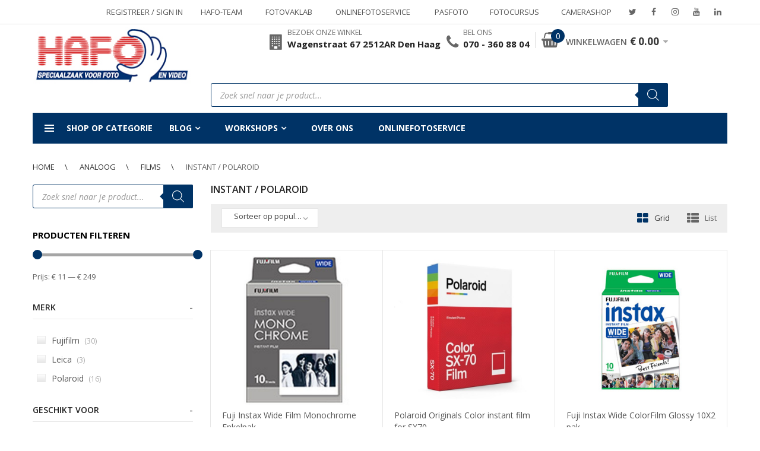

--- FILE ---
content_type: text/html; charset=UTF-8
request_url: https://www.hafo.nl/product-categorie/analoge-fotografie/films-analoog/instant-polaroid/
body_size: 50466
content:
<!DOCTYPE html>
<html lang="nl-NL" class="no-js">
<head>
    <meta charset="UTF-8" />
    <meta name="viewport" content="width=device-width, initial-scale=1" />
    <link rel="profile" href="https://gmpg.org/xfn/11" />
    <link rel="pingback" href="https://www.hafo.nl/xmlrpc.php" />
	<meta name='robots' content='index, follow, max-image-preview:large, max-snippet:-1, max-video-preview:-1' />

	<!-- This site is optimized with the Yoast SEO plugin v26.7 - https://yoast.com/wordpress/plugins/seo/ -->
	<title>Instant / Polaroid -</title>
	<link rel="canonical" href="https://www.hafo.nl/product-categorie/analoog-2/films/instant-polaroid/" />
	<link rel="next" href="https://www.hafo.nl/product-categorie/analoog-2/films/instant-polaroid/page/2/" />
	<meta property="og:locale" content="nl_NL" />
	<meta property="og:type" content="article" />
	<meta property="og:title" content="Instant / Polaroid -" />
	<meta property="og:url" content="https://www.hafo.nl/product-categorie/analoog-2/films/instant-polaroid/" />
	<meta property="og:site_name" content="Foto Hafo" />
	<meta property="og:image" content="https://www.hafo.nl/wp-content/uploads/2022/07/Hafo-logo-handje-inzet.png" />
	<meta property="og:image:width" content="200" />
	<meta property="og:image:height" content="200" />
	<meta property="og:image:type" content="image/png" />
	<meta name="twitter:card" content="summary_large_image" />
	<meta name="twitter:site" content="@FotoHafo" />
	<script type="application/ld+json" class="yoast-schema-graph">{"@context":"https://schema.org","@graph":[{"@type":"CollectionPage","@id":"https://www.hafo.nl/product-categorie/analoog-2/films/instant-polaroid/","url":"https://www.hafo.nl/product-categorie/analoog-2/films/instant-polaroid/","name":"Instant / Polaroid -","isPartOf":{"@id":"https://www.hafo.nl/#website"},"primaryImageOfPage":{"@id":"https://www.hafo.nl/product-categorie/analoog-2/films/instant-polaroid/#primaryimage"},"image":{"@id":"https://www.hafo.nl/product-categorie/analoog-2/films/instant-polaroid/#primaryimage"},"thumbnailUrl":"https://www.hafo.nl/wp-content/uploads/2021/01/Fuji-Instax-Wide-Monochrome-Enkel-pak.jpg","breadcrumb":{"@id":"https://www.hafo.nl/product-categorie/analoog-2/films/instant-polaroid/#breadcrumb"},"inLanguage":"nl-NL"},{"@type":"ImageObject","inLanguage":"nl-NL","@id":"https://www.hafo.nl/product-categorie/analoog-2/films/instant-polaroid/#primaryimage","url":"https://www.hafo.nl/wp-content/uploads/2021/01/Fuji-Instax-Wide-Monochrome-Enkel-pak.jpg","contentUrl":"https://www.hafo.nl/wp-content/uploads/2021/01/Fuji-Instax-Wide-Monochrome-Enkel-pak.jpg","width":1200,"height":1200,"caption":"Fuji Instax Wide Monochrome Enkel pak"},{"@type":"BreadcrumbList","@id":"https://www.hafo.nl/product-categorie/analoog-2/films/instant-polaroid/#breadcrumb","itemListElement":[{"@type":"ListItem","position":1,"name":"Home","item":"https://www.hafo.nl/"},{"@type":"ListItem","position":2,"name":"Winkel","item":"https://www.hafo.nl/winkel/"},{"@type":"ListItem","position":3,"name":"Analoog","item":"https://www.hafo.nl/product-categorie/analoog-2/"},{"@type":"ListItem","position":4,"name":"Films","item":"https://www.hafo.nl/product-categorie/analoog-2/films/"},{"@type":"ListItem","position":5,"name":"Instant / Polaroid"}]},{"@type":"WebSite","@id":"https://www.hafo.nl/#website","url":"https://www.hafo.nl/","name":"Foto Hafo","description":"","publisher":{"@id":"https://www.hafo.nl/#organization"},"potentialAction":[{"@type":"SearchAction","target":{"@type":"EntryPoint","urlTemplate":"https://www.hafo.nl/?s={search_term_string}"},"query-input":{"@type":"PropertyValueSpecification","valueRequired":true,"valueName":"search_term_string"}}],"inLanguage":"nl-NL"},{"@type":"Organization","@id":"https://www.hafo.nl/#organization","name":"Foto HAFO","url":"https://www.hafo.nl/","logo":{"@type":"ImageObject","inLanguage":"nl-NL","@id":"https://www.hafo.nl/#/schema/logo/image/","url":"https://www.hafo.nl/wp-content/uploads/2018/07/logo-100px-hoog-min.jpg","contentUrl":"https://www.hafo.nl/wp-content/uploads/2018/07/logo-100px-hoog-min.jpg","width":259,"height":100,"caption":"Foto HAFO"},"image":{"@id":"https://www.hafo.nl/#/schema/logo/image/"},"sameAs":["https://www.facebook.com/fotohafo","https://x.com/FotoHafo","https://www.instagram.com/foto_hafo/","https://www.youtube.com/user/FotoHafo","https://www.linkedin.com/company/foto-hafo/"]}]}</script>
	<!-- / Yoast SEO plugin. -->


<link rel='dns-prefetch' href='//hcaptcha.com' />
<link href='https://fonts.gstatic.com' crossorigin rel='preconnect' />
<link rel="alternate" type="application/rss+xml" title="Foto Hafo &raquo; feed" href="https://www.hafo.nl/feed/" />
<link rel="alternate" type="application/rss+xml" title="Foto Hafo &raquo; reacties feed" href="https://www.hafo.nl/comments/feed/" />
<link rel="alternate" type="application/rss+xml" title="Foto Hafo &raquo; Instant / Polaroid Categorie feed" href="https://www.hafo.nl/product-categorie/analoog-2/films/instant-polaroid/feed/" />
<style id='wp-img-auto-sizes-contain-inline-css' type='text/css'>
img:is([sizes=auto i],[sizes^="auto," i]){contain-intrinsic-size:3000px 1500px}
/*# sourceURL=wp-img-auto-sizes-contain-inline-css */
</style>
<style id='wp-emoji-styles-inline-css' type='text/css'>

	img.wp-smiley, img.emoji {
		display: inline !important;
		border: none !important;
		box-shadow: none !important;
		height: 1em !important;
		width: 1em !important;
		margin: 0 0.07em !important;
		vertical-align: -0.1em !important;
		background: none !important;
		padding: 0 !important;
	}
/*# sourceURL=wp-emoji-styles-inline-css */
</style>
<link rel='stylesheet' id='wp-block-library-css' href='https://www.hafo.nl/wp-includes/css/dist/block-library/style.min.css?ver=5ec6292615f6fc3459a9950a38b3c226' type='text/css' media='all' />
<link rel='stylesheet' id='wc-blocks-style-css' href='https://www.hafo.nl/wp-content/plugins/woocommerce/assets/client/blocks/wc-blocks.css?ver=wc-10.4.3' type='text/css' media='all' />
<style id='global-styles-inline-css' type='text/css'>
:root{--wp--preset--aspect-ratio--square: 1;--wp--preset--aspect-ratio--4-3: 4/3;--wp--preset--aspect-ratio--3-4: 3/4;--wp--preset--aspect-ratio--3-2: 3/2;--wp--preset--aspect-ratio--2-3: 2/3;--wp--preset--aspect-ratio--16-9: 16/9;--wp--preset--aspect-ratio--9-16: 9/16;--wp--preset--color--black: #000000;--wp--preset--color--cyan-bluish-gray: #abb8c3;--wp--preset--color--white: #ffffff;--wp--preset--color--pale-pink: #f78da7;--wp--preset--color--vivid-red: #cf2e2e;--wp--preset--color--luminous-vivid-orange: #ff6900;--wp--preset--color--luminous-vivid-amber: #fcb900;--wp--preset--color--light-green-cyan: #7bdcb5;--wp--preset--color--vivid-green-cyan: #00d084;--wp--preset--color--pale-cyan-blue: #8ed1fc;--wp--preset--color--vivid-cyan-blue: #0693e3;--wp--preset--color--vivid-purple: #9b51e0;--wp--preset--gradient--vivid-cyan-blue-to-vivid-purple: linear-gradient(135deg,rgb(6,147,227) 0%,rgb(155,81,224) 100%);--wp--preset--gradient--light-green-cyan-to-vivid-green-cyan: linear-gradient(135deg,rgb(122,220,180) 0%,rgb(0,208,130) 100%);--wp--preset--gradient--luminous-vivid-amber-to-luminous-vivid-orange: linear-gradient(135deg,rgb(252,185,0) 0%,rgb(255,105,0) 100%);--wp--preset--gradient--luminous-vivid-orange-to-vivid-red: linear-gradient(135deg,rgb(255,105,0) 0%,rgb(207,46,46) 100%);--wp--preset--gradient--very-light-gray-to-cyan-bluish-gray: linear-gradient(135deg,rgb(238,238,238) 0%,rgb(169,184,195) 100%);--wp--preset--gradient--cool-to-warm-spectrum: linear-gradient(135deg,rgb(74,234,220) 0%,rgb(151,120,209) 20%,rgb(207,42,186) 40%,rgb(238,44,130) 60%,rgb(251,105,98) 80%,rgb(254,248,76) 100%);--wp--preset--gradient--blush-light-purple: linear-gradient(135deg,rgb(255,206,236) 0%,rgb(152,150,240) 100%);--wp--preset--gradient--blush-bordeaux: linear-gradient(135deg,rgb(254,205,165) 0%,rgb(254,45,45) 50%,rgb(107,0,62) 100%);--wp--preset--gradient--luminous-dusk: linear-gradient(135deg,rgb(255,203,112) 0%,rgb(199,81,192) 50%,rgb(65,88,208) 100%);--wp--preset--gradient--pale-ocean: linear-gradient(135deg,rgb(255,245,203) 0%,rgb(182,227,212) 50%,rgb(51,167,181) 100%);--wp--preset--gradient--electric-grass: linear-gradient(135deg,rgb(202,248,128) 0%,rgb(113,206,126) 100%);--wp--preset--gradient--midnight: linear-gradient(135deg,rgb(2,3,129) 0%,rgb(40,116,252) 100%);--wp--preset--font-size--small: 13px;--wp--preset--font-size--medium: 20px;--wp--preset--font-size--large: 36px;--wp--preset--font-size--x-large: 42px;--wp--preset--spacing--20: 0.44rem;--wp--preset--spacing--30: 0.67rem;--wp--preset--spacing--40: 1rem;--wp--preset--spacing--50: 1.5rem;--wp--preset--spacing--60: 2.25rem;--wp--preset--spacing--70: 3.38rem;--wp--preset--spacing--80: 5.06rem;--wp--preset--shadow--natural: 6px 6px 9px rgba(0, 0, 0, 0.2);--wp--preset--shadow--deep: 12px 12px 50px rgba(0, 0, 0, 0.4);--wp--preset--shadow--sharp: 6px 6px 0px rgba(0, 0, 0, 0.2);--wp--preset--shadow--outlined: 6px 6px 0px -3px rgb(255, 255, 255), 6px 6px rgb(0, 0, 0);--wp--preset--shadow--crisp: 6px 6px 0px rgb(0, 0, 0);}:where(.is-layout-flex){gap: 0.5em;}:where(.is-layout-grid){gap: 0.5em;}body .is-layout-flex{display: flex;}.is-layout-flex{flex-wrap: wrap;align-items: center;}.is-layout-flex > :is(*, div){margin: 0;}body .is-layout-grid{display: grid;}.is-layout-grid > :is(*, div){margin: 0;}:where(.wp-block-columns.is-layout-flex){gap: 2em;}:where(.wp-block-columns.is-layout-grid){gap: 2em;}:where(.wp-block-post-template.is-layout-flex){gap: 1.25em;}:where(.wp-block-post-template.is-layout-grid){gap: 1.25em;}.has-black-color{color: var(--wp--preset--color--black) !important;}.has-cyan-bluish-gray-color{color: var(--wp--preset--color--cyan-bluish-gray) !important;}.has-white-color{color: var(--wp--preset--color--white) !important;}.has-pale-pink-color{color: var(--wp--preset--color--pale-pink) !important;}.has-vivid-red-color{color: var(--wp--preset--color--vivid-red) !important;}.has-luminous-vivid-orange-color{color: var(--wp--preset--color--luminous-vivid-orange) !important;}.has-luminous-vivid-amber-color{color: var(--wp--preset--color--luminous-vivid-amber) !important;}.has-light-green-cyan-color{color: var(--wp--preset--color--light-green-cyan) !important;}.has-vivid-green-cyan-color{color: var(--wp--preset--color--vivid-green-cyan) !important;}.has-pale-cyan-blue-color{color: var(--wp--preset--color--pale-cyan-blue) !important;}.has-vivid-cyan-blue-color{color: var(--wp--preset--color--vivid-cyan-blue) !important;}.has-vivid-purple-color{color: var(--wp--preset--color--vivid-purple) !important;}.has-black-background-color{background-color: var(--wp--preset--color--black) !important;}.has-cyan-bluish-gray-background-color{background-color: var(--wp--preset--color--cyan-bluish-gray) !important;}.has-white-background-color{background-color: var(--wp--preset--color--white) !important;}.has-pale-pink-background-color{background-color: var(--wp--preset--color--pale-pink) !important;}.has-vivid-red-background-color{background-color: var(--wp--preset--color--vivid-red) !important;}.has-luminous-vivid-orange-background-color{background-color: var(--wp--preset--color--luminous-vivid-orange) !important;}.has-luminous-vivid-amber-background-color{background-color: var(--wp--preset--color--luminous-vivid-amber) !important;}.has-light-green-cyan-background-color{background-color: var(--wp--preset--color--light-green-cyan) !important;}.has-vivid-green-cyan-background-color{background-color: var(--wp--preset--color--vivid-green-cyan) !important;}.has-pale-cyan-blue-background-color{background-color: var(--wp--preset--color--pale-cyan-blue) !important;}.has-vivid-cyan-blue-background-color{background-color: var(--wp--preset--color--vivid-cyan-blue) !important;}.has-vivid-purple-background-color{background-color: var(--wp--preset--color--vivid-purple) !important;}.has-black-border-color{border-color: var(--wp--preset--color--black) !important;}.has-cyan-bluish-gray-border-color{border-color: var(--wp--preset--color--cyan-bluish-gray) !important;}.has-white-border-color{border-color: var(--wp--preset--color--white) !important;}.has-pale-pink-border-color{border-color: var(--wp--preset--color--pale-pink) !important;}.has-vivid-red-border-color{border-color: var(--wp--preset--color--vivid-red) !important;}.has-luminous-vivid-orange-border-color{border-color: var(--wp--preset--color--luminous-vivid-orange) !important;}.has-luminous-vivid-amber-border-color{border-color: var(--wp--preset--color--luminous-vivid-amber) !important;}.has-light-green-cyan-border-color{border-color: var(--wp--preset--color--light-green-cyan) !important;}.has-vivid-green-cyan-border-color{border-color: var(--wp--preset--color--vivid-green-cyan) !important;}.has-pale-cyan-blue-border-color{border-color: var(--wp--preset--color--pale-cyan-blue) !important;}.has-vivid-cyan-blue-border-color{border-color: var(--wp--preset--color--vivid-cyan-blue) !important;}.has-vivid-purple-border-color{border-color: var(--wp--preset--color--vivid-purple) !important;}.has-vivid-cyan-blue-to-vivid-purple-gradient-background{background: var(--wp--preset--gradient--vivid-cyan-blue-to-vivid-purple) !important;}.has-light-green-cyan-to-vivid-green-cyan-gradient-background{background: var(--wp--preset--gradient--light-green-cyan-to-vivid-green-cyan) !important;}.has-luminous-vivid-amber-to-luminous-vivid-orange-gradient-background{background: var(--wp--preset--gradient--luminous-vivid-amber-to-luminous-vivid-orange) !important;}.has-luminous-vivid-orange-to-vivid-red-gradient-background{background: var(--wp--preset--gradient--luminous-vivid-orange-to-vivid-red) !important;}.has-very-light-gray-to-cyan-bluish-gray-gradient-background{background: var(--wp--preset--gradient--very-light-gray-to-cyan-bluish-gray) !important;}.has-cool-to-warm-spectrum-gradient-background{background: var(--wp--preset--gradient--cool-to-warm-spectrum) !important;}.has-blush-light-purple-gradient-background{background: var(--wp--preset--gradient--blush-light-purple) !important;}.has-blush-bordeaux-gradient-background{background: var(--wp--preset--gradient--blush-bordeaux) !important;}.has-luminous-dusk-gradient-background{background: var(--wp--preset--gradient--luminous-dusk) !important;}.has-pale-ocean-gradient-background{background: var(--wp--preset--gradient--pale-ocean) !important;}.has-electric-grass-gradient-background{background: var(--wp--preset--gradient--electric-grass) !important;}.has-midnight-gradient-background{background: var(--wp--preset--gradient--midnight) !important;}.has-small-font-size{font-size: var(--wp--preset--font-size--small) !important;}.has-medium-font-size{font-size: var(--wp--preset--font-size--medium) !important;}.has-large-font-size{font-size: var(--wp--preset--font-size--large) !important;}.has-x-large-font-size{font-size: var(--wp--preset--font-size--x-large) !important;}
/*# sourceURL=global-styles-inline-css */
</style>

<style id='classic-theme-styles-inline-css' type='text/css'>
/*! This file is auto-generated */
.wp-block-button__link{color:#fff;background-color:#32373c;border-radius:9999px;box-shadow:none;text-decoration:none;padding:calc(.667em + 2px) calc(1.333em + 2px);font-size:1.125em}.wp-block-file__button{background:#32373c;color:#fff;text-decoration:none}
/*# sourceURL=/wp-includes/css/classic-themes.min.css */
</style>
<link rel='stylesheet' id='acoplw-style-css' href='https://www.hafo.nl/wp-content/plugins/aco-product-labels-for-woocommerce/includes/../assets/css/frontend.css?ver=1.5.13' type='text/css' media='all' />
<link rel='stylesheet' id='awcdp-frontend-css' href='https://www.hafo.nl/wp-content/plugins/deposits-partial-payments-for-woocommerce-pro/assets/css/frontend.css?ver=3.1.17' type='text/css' media='all' />
<link rel='stylesheet' id='woof-css' href='https://www.hafo.nl/wp-content/plugins/woocommerce-products-filter/css/front.css?ver=3.3.0' type='text/css' media='all' />
<style id='woof-inline-css' type='text/css'>

.woof_products_top_panel li span, .woof_products_top_panel2 li span{background: url(https://www.hafo.nl/wp-content/plugins/woocommerce-products-filter/img/delete.png);background-size: 14px 14px;background-repeat: no-repeat;background-position: right;}
.jQuery-plainOverlay-progress {
                        border-top: 12px solid #003366 !important;
                    }
.woof_edit_view{
                    display: none;
                }
.woof_price_search_container .price_slider_amount button.button{
                        display: none;
                    }

                    /***** END: hiding submit button of the price slider ******/

/*# sourceURL=woof-inline-css */
</style>
<link rel='stylesheet' id='plainoverlay-css' href='https://www.hafo.nl/wp-content/plugins/woocommerce-products-filter/css/plainoverlay.css?ver=3.3.0' type='text/css' media='all' />
<style id='woocommerce-inline-inline-css' type='text/css'>
.woocommerce form .form-row .required { visibility: visible; }
/*# sourceURL=woocommerce-inline-inline-css */
</style>
<link rel='stylesheet' id='cmplz-general-css' href='https://www.hafo.nl/wp-content/plugins/complianz-gdpr-premium/assets/css/cookieblocker.min.css?ver=1762247702' type='text/css' media='all' />
<link rel='stylesheet' id='yith_wcbm_badge_style-css' href='https://www.hafo.nl/wp-content/plugins/yith-woocommerce-badge-management-premium/assets/css/frontend.css?ver=3.22.1' type='text/css' media='all' />
<style id='yith_wcbm_badge_style-inline-css' type='text/css'>
.yith-wcbm-badge.yith-wcbm-badge-css.yith-wcbm-badge-195910 {
				top: 10%; right: auto; bottom: auto; left: 0%;
				opacity: 100%;
				
				margin: 0px 0px 0px 0px;
				padding: 0px 0px 0px 0px;
				
			}.yith-wcbm-badge.yith-wcbm-badge-css.yith-wcbm-badge-170216 {
				top: auto; right: 0px; bottom: 0px; left: auto;
				opacity: 100%;
				
				margin: 0px 0px 0px 0px;
				padding: 0px 0px 0px 0px;
				
			}.yith-wcbm-badge.yith-wcbm-badge-css.yith-wcbm-badge-175236 {
				top: 0%; right: auto; bottom: auto; left: 0%;
				opacity: 100%;
				
				margin: 0px 0px 0px 0px;
				padding: 0px 0px 0px 0px;
				
			}.yith-wcbm-badge.yith-wcbm-badge-image.yith-wcbm-badge-127452 {
				top: 26px; right: auto; bottom: auto; left: 9px;
				opacity: 100%;
				
				margin: 0px 0px 0px 0px;
				padding: 0px 1px 2px 3px;
				 width:auto
			}.yith-wcbm-badge.yith-wcbm-badge-image.yith-wcbm-badge-145386 {
				top: 0%; right: auto; bottom: auto; left: 0%;
				opacity: 100%;
				
				margin: 0px 0px 0px 0px;
				padding: 0px 0px 0px 0px;
				 width:auto
			}.yith-wcbm-badge.yith-wcbm-badge-css.yith-wcbm-badge-184331 {
				top: 10%; right: auto; bottom: auto; left: 0%;
				opacity: 100%;
				
				margin: 0px 0px 0px 0px;
				padding: 0px 0px 0px 0px;
				
			}.yith-wcbm-badge.yith-wcbm-badge-css.yith-wcbm-badge-193747 {
				top: 10%; right: auto; bottom: auto; left: 0%;
				opacity: 100%;
				
				margin: 0px 0px 0px 0px;
				padding: 0px 0px 0px 0px;
				
			}.yith-wcbm-badge.yith-wcbm-badge-css.yith-wcbm-badge-202750 {
				top: 0%; right: auto; bottom: auto; left: 0%;
				opacity: 100%;
				
				margin: 0px 0px 0px 0px;
				padding: 0px 0px 0px 0px;
				
			}.yith-wcbm-badge.yith-wcbm-badge-css.yith-wcbm-badge-202749 {
				top: 0%; right: auto; bottom: auto; left: 0%;
				opacity: 100%;
				
				margin: 0px 0px 0px 0px;
				padding: 0px 0px 0px 0px;
				
			}.yith-wcbm-badge.yith-wcbm-badge-css.yith-wcbm-badge-203688 {
				top: 0%; right: auto; bottom: auto; left: 0%;
				opacity: 100%;
				
				margin: 0px 0px 0px 0px;
				padding: 0px 0px 0px 0px;
				
			}.yith-wcbm-badge.yith-wcbm-badge-css.yith-wcbm-badge-199252 {
				top: 10%; right: auto; bottom: auto; left: 0%;
				opacity: 100%;
				
				margin: 0px 0px 0px 0px;
				padding: 0px 0px 0px 0px;
				
			}.yith-wcbm-badge.yith-wcbm-badge-css.yith-wcbm-badge-203301 {
				top: 0%; right: auto; bottom: auto; left: 0%;
				opacity: 100%;
				
				margin: 0px 0px 0px 0px;
				padding: 0px 0px 0px 0px;
				
			}.yith-wcbm-badge.yith-wcbm-badge-css.yith-wcbm-badge-203302 {
				top: 0%; right: auto; bottom: auto; left: 0%;
				opacity: 100%;
				
				margin: 0px 0px 0px 0px;
				padding: 0px 0px 0px 0px;
				
			}.yith-wcbm-badge.yith-wcbm-badge-css.yith-wcbm-badge-203303 {
				top: 0%; right: auto; bottom: auto; left: 0%;
				opacity: 100%;
				
				margin: 0px 0px 0px 0px;
				padding: 0px 0px 0px 0px;
				
			}.yith-wcbm-badge.yith-wcbm-badge-css.yith-wcbm-badge-203304 {
				top: 0%; right: auto; bottom: auto; left: 0%;
				opacity: 100%;
				
				margin: 0px 0px 0px 0px;
				padding: 0px 0px 0px 0px;
				
			}.yith-wcbm-badge.yith-wcbm-badge-css.yith-wcbm-badge-203305 {
				top: 0%; right: auto; bottom: auto; left: 0%;
				opacity: 100%;
				
				margin: 0px 0px 0px 0px;
				padding: 0px 0px 0px 0px;
				
			}.yith-wcbm-badge.yith-wcbm-badge-css.yith-wcbm-badge-203306 {
				top: 0%; right: auto; bottom: auto; left: 0%;
				opacity: 100%;
				
				margin: 0px 0px 0px 0px;
				padding: 0px 0px 0px 0px;
				
			}.yith-wcbm-badge.yith-wcbm-badge-css.yith-wcbm-badge-203300 {
				top: 0%; right: auto; bottom: auto; left: 0%;
				opacity: 100%;
				
				margin: 0px 0px 0px 0px;
				padding: 0px 0px 0px 0px;
				
			}.yith-wcbm-badge.yith-wcbm-badge-css.yith-wcbm-badge-203307 {
				top: 0%; right: auto; bottom: auto; left: 0%;
				opacity: 100%;
				
				margin: 0px 0px 0px 0px;
				padding: 0px 0px 0px 0px;
				
			}.yith-wcbm-badge.yith-wcbm-badge-css.yith-wcbm-badge-200567 {
				top: 0%; right: auto; bottom: auto; left: 0%;
				opacity: 100%;
				
				margin: 0px 0px 0px 0px;
				padding: 0px 0px 0px 0px;
				
			}.yith-wcbm-badge.yith-wcbm-badge-image.yith-wcbm-badge-166470 {
				bottom: 0; left: 0; 
				opacity: 100%;
				
				margin: 0px 0px 0px 0px;
				padding: 0px 0px 0px 0px;
				 width:auto
			}.yith-wcbm-badge.yith-wcbm-badge-css.yith-wcbm-badge-188511 {
				top: 10%; right: auto; bottom: auto; left: 0%;
				opacity: 100%;
				
				margin: 0px 0px 0px 0px;
				padding: 0px 0px 0px 0px;
				
			}.yith-wcbm-badge.yith-wcbm-badge-css.yith-wcbm-badge-195506 {
				top: 10%; right: auto; bottom: auto; left: 0%;
				opacity: 100%;
				
				margin: 0px 0px 0px 0px;
				padding: 0px 0px 0px 0px;
				
			}.yith-wcbm-badge.yith-wcbm-badge-image.yith-wcbm-badge-73618 {
				top: 5px; right: auto; bottom: auto; left: 6px;
				opacity: 86%;
				
				margin: 0px 0px 0px 0px;
				padding: 0px 0px 0px 0px;
				 width:auto
			}.yith-wcbm-badge.yith-wcbm-badge-image.yith-wcbm-badge-108894 {
				top: -2px; right: auto; bottom: auto; left: 4px;
				opacity: 86%;
				
				margin: 0px 0px 0px 0px;
				padding: 0px 0px 0px 0px;
				 width:auto
			}.yith-wcbm-badge.yith-wcbm-badge-css.yith-wcbm-badge-203768 {
				top: 5%; right: auto; bottom: auto; left: 0%;
				opacity: 100%;
				
				margin: 0px 0px 0px 0px;
				padding: 0px 0px 0px 0px;
				
			}.yith-wcbm-badge.yith-wcbm-badge-image.yith-wcbm-badge-114737 {
				top: 0px; right: 0px; bottom: auto; left: auto;
				opacity: 100%;
				
				margin: 0px 0px 0px 0px;
				padding: 0px 0px 0px 0px;
				 width:auto
			}.yith-wcbm-badge.yith-wcbm-badge-css.yith-wcbm-badge-189805 {
				top: 10%; right: auto; bottom: auto; left: 0%;
				opacity: 100%;
				
				margin: 0px 0px 0px 0px;
				padding: 0px 0px 0px 0px;
				
			}.yith-wcbm-badge.yith-wcbm-badge-css.yith-wcbm-badge-190419 {
				top: 0; left: 0; 
				opacity: 100%;
				
				margin: 0px 0px 0px 0px;
				padding: 0px 0px 0px 0px;
				
			}.yith-wcbm-badge.yith-wcbm-badge-image.yith-wcbm-badge-82700 {
				top: 0px; right: auto; bottom: auto; left: 0px;
				opacity: 100%;
				
				margin: 0px 0px 0px 0px;
				padding: 0px 0px 0px 0px;
				 width:auto
			}.yith-wcbm-badge.yith-wcbm-badge-image.yith-wcbm-badge-161039 {
				top: 9%; right: auto; bottom: auto; left: 0%;
				opacity: 100%;
				
				margin: 0px 0px 0px 0px;
				padding: 0px 0px 0px 0px;
				 width:auto
			}.yith-wcbm-badge.yith-wcbm-badge-css.yith-wcbm-badge-184268 {
				top: 10%; right: auto; bottom: auto; left: 0%;
				opacity: 100%;
				
				margin: 0px 0px 0px 0px;
				padding: 0px 0px 0px 0px;
				
			}.yith-wcbm-badge.yith-wcbm-badge-css.yith-wcbm-badge-202810 {
				top: 0%; right: auto; bottom: auto; left: 0%;
				opacity: 100%;
				
				margin: 0px 0px 0px 0px;
				padding: 0px 0px 0px 0px;
				
			}.yith-wcbm-badge.yith-wcbm-badge-css.yith-wcbm-badge-202813 {
				top: 0%; right: auto; bottom: auto; left: 0%;
				opacity: 100%;
				
				margin: 0px 0px 0px 0px;
				padding: 0px 0px 0px 0px;
				
			}.yith-wcbm-badge.yith-wcbm-badge-css.yith-wcbm-badge-192375 {
				top: 0; left: 0; 
				opacity: 100%;
				
				margin: 0px 0px 0px 0px;
				padding: 0px 0px 0px 0px;
				
			}
/*# sourceURL=yith_wcbm_badge_style-inline-css */
</style>
<link rel='stylesheet' id='yith-gfont-open-sans-css' href='https://www.hafo.nl/wp-content/plugins/yith-woocommerce-badge-management-premium/assets/fonts/open-sans/style.css?ver=3.22.1' type='text/css' media='all' />
<link rel='stylesheet' id='yith-quick-view-css' href='https://www.hafo.nl/wp-content/plugins/yith-woocommerce-quick-view/assets/css/yith-quick-view.css?ver=2.10.0' type='text/css' media='all' />
<style id='yith-quick-view-inline-css' type='text/css'>

				#yith-quick-view-modal .yith-quick-view-overlay{background:rgba( 0, 0, 0, 0.8)}
				#yith-quick-view-modal .yith-wcqv-main{background:#ffffff;}
				#yith-quick-view-close{color:#cdcdcd;}
				#yith-quick-view-close:hover{color:#ff0000;}
/*# sourceURL=yith-quick-view-inline-css */
</style>
<link rel='stylesheet' id='woosb-frontend-css' href='https://www.hafo.nl/wp-content/plugins/woo-product-bundle-premium/assets/css/frontend.css?ver=6.2.1' type='text/css' media='all' />
<link rel='stylesheet' id='dgwt-wcas-style-css' href='https://www.hafo.nl/wp-content/plugins/ajax-search-for-woocommerce-premium/assets/css/style.min.css?ver=1.32.2' type='text/css' media='all' />
<link rel='stylesheet' id='slick-css' href='https://www.hafo.nl/wp-content/themes/techone/css/slick.min.css?ver=1.0.1' type='text/css' media='all' />
<link rel='stylesheet' id='techone-lib-css' href='https://www.hafo.nl/wp-content/themes/techone/css/lib.min.css?ver=1.0.1' type='text/css' media='all' />
<link rel='stylesheet' id='techone-icon-css' href='https://www.hafo.nl/wp-content/themes/techone/css/icons.min.css?ver=1.0.1' type='text/css' media='all' />
<link rel='stylesheet' id='techone-googlefonts-css' href='https://fonts.googleapis.com/css?family=Open+Sans%3A300%2C300i%2C400%2C400i%2C600%2C600i%2C700%2C700i%2C800%2C800i%7CRoboto%3A400%2C500%7CLato%3A400%2C400i%2C700%2C700i%2C900%2C900i%7CRubik&#038;subset=latin%2Clatin-ext&#038;display=swap' type='text/css' media='all' />
<link rel='stylesheet' id='techone-style-css' href='https://www.hafo.nl/wp-content/themes/techone/css/style.min.css?ver=1.5.7' type='text/css' media='all' />
<style id='techone-style-inline-css' type='text/css'>
.techone-socials .socials .social { background-color: #59c6ff; } div.copyright a:hover, div.copyright a:visited { color: #aaa; } body{ background-color:#FFFFFF; } .btn-main-color, .single-banner__layout10 .btn-banner:hover::after, .product-inner.style15 .product-info .button.product_type_simple, .product-inner.style15 .product-info .button.product_type_variable, .product-inner.style15 .product-info .button.product_type_external, .product-inner.style15 .product-info .button.product_type_grouped, .techone-available-counter .available-track .process, .add_to_cart_button, .added_to_cart, .product_type_simple, .product_type_external, .product_type_grouped, .techone-button:hover, .product-item.style18 .group-button .add_to_cart_button:hover, .product-item.style18 .group-button .added_to_cart:hover, .product-item.style18 .group-button .product_type_simple:hover, .product-item.style18 .group-button .product_type_external:hover, .product-item.style18 .group-button .product_type_grouped:hover, .product-item.style19 .product-info .add_to_cart_button:hover, .product-item.style19 .product-info .added_to_cart:hover, .product-item.style19 .product-info .product_type_simple:hover, .product-item.style19 .product-info .product_type_external:hover, .product-item.style19 .product-info .product_type_grouped:hover, .product-item.style20 .product-info .add_to_cart_button:hover, .product-item.style20 .product-info .added_to_cart:hover, .product-item.style20 .product-info .product_type_simple:hover, .product-item.style20 .product-info .product_type_external:hover, .product-item.style20 .product-info .product_type_grouped:hover, .product-item.style22 .product-info .add_to_cart_button:hover, .product-item.style22 .product-info .added_to_cart:hover, .product-item.style22 .product-info .product_type_simple:hover, .product-item.style22 .product-info .product_type_external:hover, .product-item.style22 .product-info .product_type_grouped:hover, .product-item.style23 .product-info .add_to_cart_button:hover, .product-item.style23 .product-info .added_to_cart:hover, .product-item.style23 .product-info .product_type_simple:hover, .product-item.style23 .product-info .product_type_external:hover, .product-item.style23 .product-info .product_type_grouped:hover, .single-banner__layout27 .btn-primary{ background-color:#003366; } .product-item.style18 .group-button .add_to_cart_button:hover, .product-item.style18 .group-button .added_to_cart:hover, .product-item.style18 .group-button .product_type_simple:hover, .product-item.style18 .group-button .product_type_external:hover, .product-item.style18 .group-button .product_type_grouped:hover, .product-item.style19 .product-info .add_to_cart_button:hover, .product-item.style19 .product-info .added_to_cart:hover, .product-item.style19 .product-info .product_type_simple:hover, .product-item.style19 .product-info .product_type_external:hover, .product-item.style19 .product-info .product_type_grouped:hover, .product-item.style22 .product-info .add_to_cart_button:hover, .product-item.style22 .product-info .added_to_cart:hover, .product-item.style22 .product-info .product_type_simple:hover, .product-item.style22 .product-info .product_type_external:hover, .product-item.style22 .product-info .product_type_grouped:hover .product-item.style23 .product-info .add_to_cart_button:hover, .product-item.style23 .product-info .added_to_cart:hover, .product-item.style23 .product-info .product_type_simple:hover, .product-item.style23 .product-info .product_type_external:hover, .product-item.style23 .product-info .product_type_grouped:hover .product-item.style20 .product-info .add_to_cart_button:hover, .product-item.style20 .product-info .added_to_cart:hover, .product-item.style20 .product-info .product_type_simple:hover, .product-item.style20 .product-info .product_type_external:hover, .product-item.style20 .product-info .product_type_grouped:hover{ border-color:#003366; } .header-thirteen .header-nav, .header-thirteen .sticky-wrapper.is-sticky .header-sticky, .product-inner.style15 .product-info .button.product_type_simple:hover, .product-inner.style15 .product-info .button.product_type_variable:hover, .product-inner.style15 .product-info .button.product_type_external:hover, .product-inner.style15 .product-info .button.product_type_grouped:hover, .techone-newsletter.layout4 .block-content .newsletter-form-wrap .submit-newsletter:hover, .techone-single-banner .btn-primary:hover, .add_to_cart_button:hover, .added_to_cart:hover, .product_type_simple:hover, .product_type_external:hover, .product_type_grouped:hover{ background-color:#009900; } .header-thirteen .menu-bar .icon span, .header-thirteen .user-info .search-icon-mobile:before, .product-item.style24 .product-name a:hover, .product-item.style17 .product-name a:hover, .product-item.style19 .product-name a:hover, .product-item.style23 .product-name a:hover, .product-item.style20 .product-name a:hover, .product-item.style22 .product-name a:hover, .product-item.style21 .product-name a:hover, .product-item.style24 .price ins, .product-item.style17 .price ins, .product-item.style19 .price ins, .product-item.style23 .price ins, .product-item.style22 .price ins, .product-item.style20 .price ins, .product-item.style21 .price ins, .single-banner__layout26 .btn-primary:hover{ color:#009900; } .add_to_cart_button, .added_to_cart, .product_type_simple, .product_type_external, .product_type_grouped{ color:#FFFFFF; } .single-banner__layout10 .btn-banner:hover, .growl .growl-message a:hover, a:hover, a:focus, a:active, .techone-blogs .blog-item .post-title:hover a, .demo-title>span, .single-banner__layout26 .btn-primary, .product-item.style22 .product-name a:not(:hover), .product-item.style20 .product-name a:not(:hover), .product-item.style24 .product-name a:not(:hover), .product-item.style17 .product-name a:not(:hover), .product-item.style19 .product-name a:not(:hover), .product-item.style23 .product-name a:not(:hover), .product-item.style21 .product-name a:not(:hover), .header.style14 .top-bar-menu > li > a:hover, .techone-blogs.layout3 .blog-item .post-metas .author>span, .techone-blogs.layout4 .blog-item .post-metas .author>span{ color:#003366; } .growl.growl-notice .growl-title, .header-socilas .social:hover, button, input[type="submit"], .product-item.list .add_to_cart_button, .product-item.list .added_to_cart, .product-item.list .product_type_simple, .product-item.list .product_type_external, .product-item.list .product_type_grouped, .widget .woof .widget_price_filter .ui-slider-horizontal, .block-minicart .cart-icon .count, .techone-blogs.layout3 .blog-item .time{ background-color:#003366; } .minicart-content-wrapper { border-top-color:#003366; } .footer .widget_recent_entries li a:hover, .minicart-content-wrapper .subtotal .total .woocommerce-Price-amount { color: #003366; } .tagcloud-09 .tag-cloud-link:hover, .minicart-content-wrapper .actions .button:hover { background-color:#003366; } .tagcloud-09 .tag-cloud-link:hover, .form-search-width-category .form-content .btn-search { background-color:#003366; } .single-banner__layout21 .single-banner__button:hover, .product-inner.style15 .product-info .product-name a:hover, .copyright-style-09 p a, .icon-section-style9 .btn-link:hover:hover, .header-nine .main-menu > li:hover > a, .top-bar-menu li a:hover, .top-bar-menu li.menu-item-has-children .submenu li.active a, .header-thirteen .main-menu > li.active > a, .header-thirteen .main-menu > li:hover > a, .header-nine .top-bar-menu li a:hover .icon, .header.style2 .top-bar-menu li a:hover, .header.style2 .top-bar-menu li a:hover::before, .header.style4 .top-bar-menu li a:hover, .header.style4 .top-bar-menu li a:hover::before, .header.style5 .top-bar-menu li a:hover, .header.style5 .top-bar-menu li a:hover::before, .header.style7 .top-bar-menu li a:hover, .header.style7 .top-bar-menu li a:hover::before, .header.style7 .top-bar-menu li a:hover~.toggle-submenu { color: #003366; } .loading-lazy:before, .loading-lazy:after, .single-banner__layout21 .single-banner__button:hover::before, .header.style3 .header-nav, .header.style3 .header-nav-inner, .header.style3 .sticky-wrapper.is-sticky .header-nav.header-sticky, .cart-head .cart-link, .techone-tabs.layout4 .tab-head .tabs-link li.active, .header.style6 .top-header, .header.style6 .main-header, .header.style7 .main-header, .header.style7 .header-nav, .header.style7 .header-nav-inner { background-color: #003366; } .techone-tabs.layout4 .tab-head .tabs-link li.active::after{ border-top-color: #003366; } .techone-tabs.layout4 .tab-head .tabs-link li:not(.active):hover, .techone-categories.default:hover .inner, .single-banner__layout14.bn-effect:hover, .product-inner.style15 .product-thumb .list-item-active .prd-gallery-item, .tagcloud-09 .tag-cloud-link:hover, .product-item.style13 .product-inner, .techone-tabs.layout4 .tab-head .tabs-link li.active, .countdown__circle .techone-countdown .box-count.min, .product-item.style13, .header.style7 .sticky-wrapper.is-sticky .box-header-nav { border-color: #003366; } .section-header { border-bottom-color: #003366; } .section-header .section-title, .section-header .section-title::before { background-color: #003366; } .techone-tabs.layout4 .tab-head .tabs-link li:not(.active):hover>a, .techone-tabs.layout4 .tab-head .tabs-link li:not(.active):hover .techone-icon, .woocommerce-loop-category__title:hover, .woocommerce-loop-category__title:hover .count { color: #003366; } .techone-single-banner .btn-primary, .product-item .yith-wcqv-button:hover, .product-item .yith-wcqv-button:focus { background-color: #003366; } .header-ten .main-menu > li:hover > a, .header-ten .top-bar-menu li.menu-item-has-children:hover > a, .product-name a:hover, .product-title a:hover{ color: #003366; } .product-inner .group-button .compare-button .compare:hover, .product-inner .group-button .compare-button .compare:focus { background-color: #003366; border-color: #003366; } .product-inner .group-button .yith-wcwl-add-to-wishlist a:hover, .product-inner .group-button .yith-wcwl-add-to-wishlist a:focus { background-color: #003366; border-color: #003366; } .cart-head .c-number, .block-nav-categori .block-title { background-color: #003366; } .product-item.style10 .product-name a:hover, .product-inner.style8 .product-name a:hover, .single-banner__layout4 .banner-btn:hover, .single-banner__layout4 .banner-btn:hover i, .single-banner__layout6 .banner-btn:hover, .single-banner__layout6 .banner-btn:hover i, .single-banner__layout5 .banner-btn:hover, .single-banner__layout5 .banner-btn:hover i, .view-all-categori .btn-view-all, .header.style1 .main-menu li.active >a, .header.style1 .main-menu >li:hover >a, .header.style1 .main-menu >li:hover >a::after, .header.style1 .main-menu >li:hover .toggle-submenu, .header.style1 .main-menu .submenu >li:hover >a, .header.style6 .header-nav .text-in-right:hover { color: #003366; } .techone-socials .socials .social:hover { background-color: #003366; } .techone-newsletter .block-content .newsletter-form-wrap .submit-newsletter { background-color: #003366; } .widget_nav_menu .menu .menu-item a:hover { color: #003366; } .post-metas .time .day { color: #003366; } .post-item-info .button { background-color: #003366; } .techone_latest_posts_widget .block-content .latest-post li .item-detail .item-name:hover { color: #003366; } .minicart-items .item .info .delete:hover { color: #003366; } .widget_price_filter .ui-slider .ui-slider-handle, .widget .woof .widget_price_filter .ui-slider .ui-slider-handle { background-color: #003366; } .woocommerce-pagination .page-numbers li a.page-numbers:hover, .woocommerce-pagination .page-numbers li .page-numbers.current { background-color: #003366; border-color: #003366; } .pagination .nav-links a.page-numbers:hover, .pagination .nav-links .page-numbers.current { background-color: #003366; border-color: #003366; } .page-links >span, .page-links a:hover span { background-color: #003366; border-color: #003366; } .toolbar-products .modes .modes-mode:hover::before, .toolbar-products .modes .modes-mode.active::before { color: #003366; } .product_gallery .owl-item .gallery_single_img img:hover, .product_gallery .owl-item .gallery_single_img.selected img{ border-color: #003366; } .techone-blogs .blog-item .time .month { background-color: #003366; } .techone-blogs .blog-item .post-info >a:hover { color: #003366; } .woocommerce-tabs .wc-tabs li.active a { background-color: #003366; } .woocommerce-tabs .wc-tabs li a:hover { background-color: #003366; } .comment-respond .form-submit input[type=submit] { background-color: #003366; } .breadcrumb .trail-item a:hover { color: #003366; } .return-to-shop .wc-backward { background-color: #003366; } .techone-iconbox .icon, .tab-head .tabs-link li.active a, .woocommerce-Reviews #review_form .comment-respond .stars a:hover, .woocommerce-Reviews #review_form .comment-respond .stars a.active { color: #003366; } .woocommerce-product-gallery .flex-control-nav.flex-control-thumbs.owl-loaded li img:hover, .woocommerce-product-gallery .flex-control-nav.flex-control-thumbs.owl-loaded li img.flex-active { border-color: #003366; } .single_add_to_cart_button:hover, .single_add_to_cart_button:focus { background-color: #003366; border-color: #003366; } .single-product .quantity .btn-number:hover::before, .product-quantity .quantity .btn-number:hover::before { color: #003366; } .single-product .yith-wcwl-add-to-wishlist a:hover { background-color: #003366; border-color: #003366; } .single-product .compare:hover, .single-product .compare:focus { background-color: #003366; border-color: #003366; } .woocommerce-product-gallery .flex-control-nav.flex-control-thumbs.owl-loaded .owl-nav .owl-prev:hover, .woocommerce-product-gallery .flex-control-nav.flex-control-thumbs.owl-loaded .owl-nav .owl-next:hover { background-color: #003366; } .validate-required label::after { color: #003366; } .form-row .button, .woocommerce-MyAccount-content .woocommerce-Button { background-color: #003366; } .wc-proceed-to-checkout a.button, .wc-proceed-to-checkout input.button:hover { background-color: #003366; } .coupon input[type=submit] { background-color: #003366; } .product-remove .remove:hover { color: #003366; } .wpcf7-form .techone_contact_form .form-group .wpcf7-submit { background-color: #003366; } .techone_custom_accordion .vc_tta-panel.vc_active .vc_tta-title-text::before, .techone_custom_accordion .vc_tta-panel .vc_tta-title-text:hover::before { background-color: #003366; border-color: #003366; } .techone-iconbox.layout2:hover{ border-color: #003366!important; } .backtotop { background-color: #003366; } .woocommerce-MyAccount-navigation ul li.is-active a { color: #003366; } .woocommerce .woocommerce-error .button, .woocommerce .woocommerce-info .button, .woocommerce .woocommerce-message .button { background-color: #003366; } table.compare-list .add-to-cart td a:hover { background-color: #003366 !important; } .WOOF_Widget .woof_container:not(.woof_container_color) .woof_list li input[type="checkbox"]:checked + label .term-attr, .WOOF_Widget .woof_container:not(.woof_container_color) .woof_list li input[type="radio"]:checked + label .term-attr { background: #003366; border-color: #003366; } .WOOF_Widget .button { background-color: #003366; } #yith-quick-view-close { background-color: #003366; } #popup-newsletter button.close { background-color: #003366; } .post-password-form input[type=submit] { background-color: #003366; } #popup-newsletter .newsletter-form-wrap .submit-newsletter { background-color: #003366; } #popup-newsletter .checkbox label .techone_disabled_popup_by_user:checked + span::after { background-color: #003366; } .continue_shoping a:hover, #cart_clear_cart:hover, .clear_cart.update_cart .cart_update_cart:hover { background-color: #003366; } label.woocommerce-form__label-for-checkbox .woocommerce-form__input-checkbox:checked + span:after { background: #003366; } .shipping-calculator-form p .button { background-color: #003366; } #add_payment_method #payment .payment_methods li input:checked + label::after, .woocommerce-checkout #payment .payment_methods li input:checked + label::after, #popup-newsletter .block-social .social:hover, .custom.tparrows:hover{ background: #003366; } .yith-wcwl-share li a:hover, .shop_table tr.shipping td >p a:hover { color: #003366; } .shop_table tr.shipping td .shipping_method:checked + label::after { background: #003366; } .add_to_cart_button:hover, .yith-wcqv-button:hover, .techone-socials.style2 .socials .social:hover, .techone-blogs .blog-item .time .month, .techone-newsletter .block-content .newsletter-form-wrap .submit-newsletter, .product-inner .group-button .compare-button .compare:hover::before, .product-inner .group-button .yith-wcwl-add-to-wishlist a:hover::before, .techone-newsletter.layout3 .block-content .newsletter-form-wrap .submit-newsletter, .section-header .section-title, .backtotop { color: #FFFFFF; }
/*# sourceURL=techone-style-inline-css */
</style>
<link rel='stylesheet' id='techone-main-style-css' href='https://www.hafo.nl/wp-content/themes/techone-child/style.css?ver=1.5.7' type='text/css' media='all' />
<link rel='stylesheet' id='mollie-applepaydirect-css' href='https://www.hafo.nl/wp-content/plugins/mollie-payments-for-woocommerce/public/css/mollie-applepaydirect.min.css?ver=1765890674' type='text/css' media='screen' />
<link rel='stylesheet' id='soft79_bulk_styles-css' href='https://www.hafo.nl/wp-content/plugins/soft79-wc-pricing-rules/assets/css/frontend.css?ver=1.4.3' type='text/css' media='all' />
<link rel='stylesheet' id='parent-style-css' href='https://www.hafo.nl/wp-content/themes/techone/style.css?ver=5ec6292615f6fc3459a9950a38b3c226' type='text/css' media='all' />
<link rel='stylesheet' id='cwginstock_frontend_css-css' href='https://www.hafo.nl/wp-content/plugins/back-in-stock-notifier-for-woocommerce/assets/css/frontend.min.css?ver=6.3.0' type='text/css' media='' />
<link rel='stylesheet' id='cwginstock_bootstrap-css' href='https://www.hafo.nl/wp-content/plugins/back-in-stock-notifier-for-woocommerce/assets/css/bootstrap.min.css?ver=6.3.0' type='text/css' media='' />
<script type="text/javascript" src="https://www.hafo.nl/wp-includes/js/jquery/jquery.min.js?ver=3.7.1" id="jquery-core-js"></script>
<script type="text/javascript" src="https://www.hafo.nl/wp-includes/js/jquery/jquery-migrate.min.js?ver=3.4.1" id="jquery-migrate-js"></script>
<script type="text/javascript" id="acoplw-script-js-extra">
/* <![CDATA[ */
var acoplw_frontend_object = {"classname":"","enablejquery":"0"};
//# sourceURL=acoplw-script-js-extra
/* ]]> */
</script>
<script type="text/javascript" src="https://www.hafo.nl/wp-content/plugins/aco-product-labels-for-woocommerce/includes/../assets/js/frontend.js?ver=1.5.13" id="acoplw-script-js"></script>
<script type="text/javascript" src="https://www.hafo.nl/wp-content/plugins/woocommerce/assets/js/jquery-blockui/jquery.blockUI.min.js?ver=2.7.0-wc.10.4.3" id="wc-jquery-blockui-js" data-wp-strategy="defer"></script>
<script type="text/javascript" id="wc-add-to-cart-js-extra">
/* <![CDATA[ */
var wc_add_to_cart_params = {"ajax_url":"/wp-admin/admin-ajax.php","wc_ajax_url":"/?wc-ajax=%%endpoint%%","i18n_view_cart":"Bekijk winkelwagen","cart_url":"https://www.hafo.nl/winkelwagen/","is_cart":"","cart_redirect_after_add":"no"};
//# sourceURL=wc-add-to-cart-js-extra
/* ]]> */
</script>
<script type="text/javascript" src="https://www.hafo.nl/wp-content/plugins/woocommerce/assets/js/frontend/add-to-cart.min.js?ver=10.4.3" id="wc-add-to-cart-js" defer="defer" data-wp-strategy="defer"></script>
<script type="text/javascript" src="https://www.hafo.nl/wp-content/plugins/woocommerce/assets/js/js-cookie/js.cookie.min.js?ver=2.1.4-wc.10.4.3" id="wc-js-cookie-js" defer="defer" data-wp-strategy="defer"></script>
<script type="text/javascript" id="woocommerce-js-extra">
/* <![CDATA[ */
var woocommerce_params = {"ajax_url":"/wp-admin/admin-ajax.php","wc_ajax_url":"/?wc-ajax=%%endpoint%%","i18n_password_show":"Wachtwoord weergeven","i18n_password_hide":"Wachtwoord verbergen"};
//# sourceURL=woocommerce-js-extra
/* ]]> */
</script>
<script type="text/javascript" src="https://www.hafo.nl/wp-content/plugins/woocommerce/assets/js/frontend/woocommerce.min.js?ver=10.4.3" id="woocommerce-js" defer="defer" data-wp-strategy="defer"></script>
<script type="text/javascript" src="https://www.hafo.nl/wp-includes/js/dist/hooks.min.js?ver=dd5603f07f9220ed27f1" id="wp-hooks-js"></script>
<script type="text/javascript" id="wpm-js-extra">
/* <![CDATA[ */
var wpm = {"ajax_url":"https://www.hafo.nl/wp-admin/admin-ajax.php","root":"https://www.hafo.nl/wp-json/","nonce_wp_rest":"3dac42800c","nonce_ajax":"e211ffc906"};
//# sourceURL=wpm-js-extra
/* ]]> */
</script>
<script type="text/javascript" src="https://www.hafo.nl/wp-content/plugins/woocommerce-google-adwords-conversion-tracking-tag/js/public/free/wpm-public.p1.min.js?ver=1.54.1" id="wpm-js"></script>
<link rel="https://api.w.org/" href="https://www.hafo.nl/wp-json/" /><link rel="alternate" title="JSON" type="application/json" href="https://www.hafo.nl/wp-json/wp/v2/product_cat/4074" /><meta name="generator" content="Redux 4.5.10" /><!-- Google Tag Manager -->
<script>(function(w,d,s,l,i){w[l]=w[l]||[];w[l].push({'gtm.start':
new Date().getTime(),event:'gtm.js'});var f=d.getElementsByTagName(s)[0],
j=d.createElement(s),dl=l!='dataLayer'?'&l='+l:'';j.async=true;j.src=
'https://www.googletagmanager.com/gtm.js?id='+i+dl;f.parentNode.insertBefore(j,f);
})(window,document,'script','dataLayer','GTM-5HK97ZV3');</script>
<!-- End Google Tag Manager -->

<!-- Global site tag (gtag.js) - Google Analytics -->
<script async src="https://www.googletagmanager.com/gtag/js?id=UA-23275809-1"></script>
<script>
window.dataLayer = window.dataLayer || [];
function gtag(){dataLayer.push(arguments);}
gtag('js', new Date());
gtag('config', 'UA-23275809-1');
</script>

<!-- Hotjar Tracking Code for https://www.hafo.nl/ -->
<script>
   (function(h,o,t,j,a,r){
       h.hj=h.hj||function(){(h.hj.q=h.hj.q||[]).push(arguments)};
       h._hjSettings={hjid:1578116,hjsv:6};
       a=o.getElementsByTagName('head')[0];
       r=o.createElement('script');r.async=1;
       r.src=t+h._hjSettings.hjid+j+h._hjSettings.hjsv;
       a.appendChild(r);
   })(window,document,'https://static.hotjar.com/c/hotjar-','.js?sv=');
</script>
<!-- Starting: Conversion Tracking for WooCommerce (https://wordpress.org/plugins/woocommerce-conversion-tracking/) -->
        <script>
            !function(f,b,e,v,n,t,s){if(f.fbq)return;n=f.fbq=function(){n.callMethod?
            n.callMethod.apply(n,arguments):n.queue.push(arguments)};if(!f._fbq)f._fbq=n;
            n.push=n;n.loaded=!0;n.version='2.0';n.queue=[];t=b.createElement(e);t.async=!0;
            t.src=v;s=b.getElementsByTagName(e)[0];s.parentNode.insertBefore(t,s)}(window,
            document,'script','https://connect.facebook.net/en_US/fbevents.js');

            fbq('init', '2390623854488613', {});fbq('track', 'PageView', {});        </script>
                <script>
            (function (window, document) {
                if (window.wcfbq) return;
                window.wcfbq = (function () {
                    if (arguments.length > 0) {
                        var pixelId, trackType, contentObj;

                        if (typeof arguments[0] == 'string') pixelId = arguments[0];
                        if (typeof arguments[1] == 'string') trackType = arguments[1];
                        if (typeof arguments[2] == 'object') contentObj = arguments[2];

                        var params = [];
                        if (typeof pixelId === 'string' && pixelId.replace(/\s+/gi, '') != '' &&
                        typeof trackType === 'string' && trackType.replace(/\s+/gi, '')) {
                            params.push('id=' + encodeURIComponent(pixelId));
                            switch (trackType) {
                                case 'PageView':
                                case 'ViewContent':
                                case 'Search':
                                case 'AddToCart':
                                case 'InitiateCheckout':
                                case 'AddPaymentInfo':
                                case 'Lead':
                                case 'CompleteRegistration':
                                case 'Purchase':
                                case 'AddToWishlist':
                                    params.push('ev=' + encodeURIComponent(trackType));
                                    break;
                                default:
                                    return;
                            }

                            params.push('dl=' + encodeURIComponent(document.location.href));
                            if (document.referrer) params.push('rl=' + encodeURIComponent(document.referrer));
                            params.push('if=false');
                            params.push('ts=' + new Date().getTime());

                            if (typeof contentObj == 'object') {
                                for (var u in contentObj) {
                                    if (typeof contentObj[u] == 'object' && contentObj[u] instanceof Array) {
                                        if (contentObj[u].length > 0) {
                                            for (var y = 0; y < contentObj[u].length; y++) { contentObj[u][y] = (contentObj[u][y] + '').replace(/^\s+|\s+$/gi, '').replace(/\s+/gi, ' ').replace(/,/gi, '§'); }
                                            params.push('cd[' + u + ']=' + encodeURIComponent(contentObj[u].join(',').replace(/^/gi, '[\'').replace(/$/gi, '\']').replace(/,/gi, '\',\'').replace(/§/gi, '\,')));
                                        }
                                    }
                                    else if (typeof contentObj[u] == 'string')
                                        params.push('cd[' + u + ']=' + encodeURIComponent(contentObj[u]));
                                }
                            }

                            params.push('v=' + encodeURIComponent('2.7.19'));

                            var imgId = new Date().getTime();
                            var img = document.createElement('img');
                            img.id = 'fb_' + imgId, img.src = 'https://www.facebook.com/tr/?' + params.join('&'), img.width = 1, img.height = 1, img.style = 'display:none;';
                            document.body.appendChild(img);
                            window.setTimeout(function () { var t = document.getElementById('fb_' + imgId); t.parentElement.removeChild(t); }, 1000);
                        }
                    }
                });
            })(window, document);
        </script>
                <script type="text/javascript">
            jQuery(function($) {
                $(document).on('added_to_cart', function (event, fragments, dhash, button) {
                    var currencySymbol = $($(button.get()[0]).closest('.product')
                        .find('.woocommerce-Price-currencySymbol').get()[0]).text();

                    var price = $(button.get()[0]).closest('.product').find('.amount').text();
                    var originalPrice = price.split(currencySymbol).slice(-1).pop();

                    wcfbq('2390623854488613', 'AddToCart', {
                        content_ids: [ $(button).data('product_id') ],
                        content_type: 'product',
                        value: originalPrice,
                        currency: 'EUR'
                    });
                });
            });
        </script>
                <script async src="https://www.googletagmanager.com/gtag/js?id=AW-990963419"></script>
        <script>
            window.dataLayer = window.dataLayer || [];
            function gtag(){dataLayer.push(arguments)};
            gtag('js', new Date());

            gtag('config', 'AW-990963419');
        </script>
        <!-- End: Conversion Tracking for WooCommerce Codes -->
<style>
.h-captcha{position:relative;display:block;margin-bottom:2rem;padding:0;clear:both}.h-captcha[data-size="normal"]{width:302px;height:76px}.h-captcha[data-size="compact"]{width:158px;height:138px}.h-captcha[data-size="invisible"]{display:none}.h-captcha iframe{z-index:1}.h-captcha::before{content:"";display:block;position:absolute;top:0;left:0;background:url(https://www.hafo.nl/wp-content/plugins/hcaptcha-for-forms-and-more/assets/images/hcaptcha-div-logo.svg) no-repeat;border:1px solid #fff0;border-radius:4px;box-sizing:border-box}.h-captcha::after{content:"The hCaptcha loading is delayed until user interaction.";font-family:-apple-system,system-ui,BlinkMacSystemFont,"Segoe UI",Roboto,Oxygen,Ubuntu,"Helvetica Neue",Arial,sans-serif;font-size:10px;font-weight:500;position:absolute;top:0;bottom:0;left:0;right:0;box-sizing:border-box;color:#bf1722;opacity:0}.h-captcha:not(:has(iframe))::after{animation:hcap-msg-fade-in .3s ease forwards;animation-delay:2s}.h-captcha:has(iframe)::after{animation:none;opacity:0}@keyframes hcap-msg-fade-in{to{opacity:1}}.h-captcha[data-size="normal"]::before{width:302px;height:76px;background-position:93.8% 28%}.h-captcha[data-size="normal"]::after{width:302px;height:76px;display:flex;flex-wrap:wrap;align-content:center;line-height:normal;padding:0 75px 0 10px}.h-captcha[data-size="compact"]::before{width:158px;height:138px;background-position:49.9% 78.8%}.h-captcha[data-size="compact"]::after{width:158px;height:138px;text-align:center;line-height:normal;padding:24px 10px 10px 10px}.h-captcha[data-theme="light"]::before,body.is-light-theme .h-captcha[data-theme="auto"]::before,.h-captcha[data-theme="auto"]::before{background-color:#fafafa;border:1px solid #e0e0e0}.h-captcha[data-theme="dark"]::before,body.is-dark-theme .h-captcha[data-theme="auto"]::before,html.wp-dark-mode-active .h-captcha[data-theme="auto"]::before,html.drdt-dark-mode .h-captcha[data-theme="auto"]::before{background-image:url(https://www.hafo.nl/wp-content/plugins/hcaptcha-for-forms-and-more/assets/images/hcaptcha-div-logo-white.svg);background-repeat:no-repeat;background-color:#333;border:1px solid #f5f5f5}@media (prefers-color-scheme:dark){.h-captcha[data-theme="auto"]::before{background-image:url(https://www.hafo.nl/wp-content/plugins/hcaptcha-for-forms-and-more/assets/images/hcaptcha-div-logo-white.svg);background-repeat:no-repeat;background-color:#333;border:1px solid #f5f5f5}}.h-captcha[data-theme="custom"]::before{background-color:initial}.h-captcha[data-size="invisible"]::before,.h-captcha[data-size="invisible"]::after{display:none}.h-captcha iframe{position:relative}div[style*="z-index: 2147483647"] div[style*="border-width: 11px"][style*="position: absolute"][style*="pointer-events: none"]{border-style:none}
</style>
			<style>.cmplz-hidden {
					display: none !important;
				}</style>		<style>
			.dgwt-wcas-ico-magnifier,.dgwt-wcas-ico-magnifier-handler{max-width:20px}.dgwt-wcas-search-wrapp .dgwt-wcas-sf-wrapp input[type=search].dgwt-wcas-search-input,.dgwt-wcas-search-wrapp .dgwt-wcas-sf-wrapp input[type=search].dgwt-wcas-search-input:hover,.dgwt-wcas-search-wrapp .dgwt-wcas-sf-wrapp input[type=search].dgwt-wcas-search-input:focus{border-color:#036}.dgwt-wcas-search-wrapp .dgwt-wcas-sf-wrapp .dgwt-wcas-search-submit::before{border-color:transparent #036}.dgwt-wcas-search-wrapp .dgwt-wcas-sf-wrapp .dgwt-wcas-search-submit:hover::before,.dgwt-wcas-search-wrapp .dgwt-wcas-sf-wrapp .dgwt-wcas-search-submit:focus::before{border-right-color:#036}.dgwt-wcas-search-wrapp .dgwt-wcas-sf-wrapp .dgwt-wcas-search-submit,.dgwt-wcas-om-bar .dgwt-wcas-om-return{background-color:#036;color:#fff}.dgwt-wcas-search-wrapp .dgwt-wcas-ico-magnifier,.dgwt-wcas-search-wrapp .dgwt-wcas-sf-wrapp .dgwt-wcas-search-submit svg path,.dgwt-wcas-om-bar .dgwt-wcas-om-return svg path{fill:#fff}.dgwt-wcas-suggestions-wrapp,.dgwt-wcas-details-wrapp,.dgwt-wcas-suggestion,.dgwt-wcas-datails-title,.dgwt-wcas-details-more-products{border-color:#036!important}		</style>
		<!-- Google site verification - Google for WooCommerce -->
<meta name="google-site-verification" content="yWND_1F5PVU8j8cvfy6uKtbK9_A_2LFju-O7cW3xS6g" />
    <script type="text/javascript">
        document.addEventListener('DOMContentLoaded', function() {
            // Zoek naar de button met een specifieke onclick waarde
            var button = document.querySelector('button[onclick="consentGrantedAdStorage"]');
            if (button) {
                button.style.display = 'none'; // Verberg de button
                // of gebruik button.style.visibility = 'hidden'; als je de ruimte wilt behouden
            }
        });
    </script>
    	<noscript><style>.woocommerce-product-gallery{ opacity: 1 !important; }</style></noscript>
	
<!-- START Pixel Manager for WooCommerce -->

		<script>

			window.wpmDataLayer = window.wpmDataLayer || {};
			window.wpmDataLayer = Object.assign(window.wpmDataLayer, {"cart":{},"cart_item_keys":{},"version":{"number":"1.54.1","pro":false,"eligible_for_updates":false,"distro":"fms","beta":false,"show":true},"pixels":{"google":{"linker":{"settings":null},"user_id":false,"ads":{"conversion_ids":{"AW-990963419":"tZ6HCK_K8aIZENvNw9gD"},"dynamic_remarketing":{"status":true,"id_type":"sku","send_events_with_parent_ids":true},"google_business_vertical":"retail","phone_conversion_number":"","phone_conversion_label":""},"analytics":{"ga4":{"measurement_id":"G-0GBZZ46B1R","parameters":{},"mp_active":false,"debug_mode":false,"page_load_time_tracking":false},"id_type":"post_id"},"tag_id":"AW-990963419","tag_id_suppressed":[],"tag_gateway":{"measurement_path":""},"tcf_support":false,"consent_mode":{"is_active":true,"wait_for_update":500,"ads_data_redaction":false,"url_passthrough":true}},"facebook":{"pixel_id":"2390623854488613","dynamic_remarketing":{"id_type":"sku"},"capi":false,"advanced_matching":false,"exclusion_patterns":[],"fbevents_js_url":"https://connect.facebook.net/en_US/fbevents.js"}},"shop":{"list_name":"Product Category | Analoog | Films | Instant / Polaroid","list_id":"product_category.analoog-2.films.instant-polaroid","page_type":"product_category","currency":"EUR","selectors":{"addToCart":[],"beginCheckout":[]},"order_duplication_prevention":true,"view_item_list_trigger":{"test_mode":false,"background_color":"green","opacity":0.5,"repeat":true,"timeout":1000,"threshold":0.8},"variations_output":true,"session_active":false},"page":{"id":75355,"title":"Fuji Instax Wide Film Monochrome Enkelpak","type":"product","categories":[],"parent":{"id":0,"title":"Fuji Instax Wide Film Monochrome Enkelpak","type":"product","categories":[]}},"general":{"user_logged_in":false,"scroll_tracking_thresholds":[],"page_id":75355,"exclude_domains":[],"server_2_server":{"active":false,"user_agent_exclude_patterns":[],"ip_exclude_list":[],"pageview_event_s2s":{"is_active":false,"pixels":["facebook"]}},"consent_management":{"explicit_consent":false},"lazy_load_pmw":false,"chunk_base_path":"https://www.hafo.nl/wp-content/plugins/woocommerce-google-adwords-conversion-tracking-tag/js/public/free/","modules":{"load_deprecated_functions":true}}});

		</script>

		
<!-- END Pixel Manager for WooCommerce -->
<style>
.gform_previous_button+.h-captcha{margin-top:2rem}.gform_footer.before .h-captcha[data-size="normal"]{margin-bottom:3px}.gform_footer.before .h-captcha[data-size="compact"]{margin-bottom:0}.gform_wrapper.gravity-theme .gform_footer,.gform_wrapper.gravity-theme .gform_page_footer{flex-wrap:wrap}.gform_wrapper.gravity-theme .h-captcha,.gform_wrapper.gravity-theme .h-captcha{margin:0;flex-basis:100%}.gform_wrapper.gravity-theme input[type="submit"],.gform_wrapper.gravity-theme input[type="submit"]{align-self:flex-start}.gform_wrapper.gravity-theme .h-captcha~input[type="submit"],.gform_wrapper.gravity-theme .h-captcha~input[type="submit"]{margin:1em 0 0 0!important}
</style>
<style>
.woocommerce-form-login .h-captcha{margin-top:2rem}
</style>
<style>
.woocommerce-ResetPassword .h-captcha{margin-top:.5rem}
</style>
<style>
.woocommerce-form-register .h-captcha{margin-top:2rem}
</style>
<link rel="icon" href="https://www.hafo.nl/wp-content/uploads/2025/07/cropped-Hafo-ICO-512-32x32.png" sizes="32x32" />
<link rel="icon" href="https://www.hafo.nl/wp-content/uploads/2025/07/cropped-Hafo-ICO-512-192x192.png" sizes="192x192" />
<link rel="apple-touch-icon" href="https://www.hafo.nl/wp-content/uploads/2025/07/cropped-Hafo-ICO-512-180x180.png" />
<meta name="msapplication-TileImage" content="https://www.hafo.nl/wp-content/uploads/2025/07/cropped-Hafo-ICO-512-270x270.png" />
		<style type="text/css" id="wp-custom-css">
			@media( min-width:1400px) {
	.footer-logos .vc_col-sm-6 {
		width:54%;
	}
	.footer-logos .vc_col-sm-6:first-of-type {
		width:46%;
	}
.footer-align-left {
	float:left;
	
	margin-bottom:40px;
	display:block;
}
	.footer-align-left.wpb_gallery,
	.footer-align-left .wpb_image_grid_ul {
		min-width:350px;
	}
}

.star-rating {
    display: none;
}

input.cwg_popup_submit {
    padding-left: 10px !important;
    padding-right: 10px !important;
}




.cwgstock_button {
    font-size: 10px !important;
}

@media (max-width: 767px){
.hideonmobile{
display: none;
}
}

/* Fix for more than one badge visible on single product pages */
/*.woocommerce-product-gallery__wrapper {
	max-width:100%; 
}*/
.woocommerce-product-gallery__image {
	position:relative;
}



.post-content .wc-block-grid__products {
	margin-left:5px;
	margin-right:5px;
}
.wc-block-grid__product {
	padding:5px;
	overflow:visible;
}

.wc-block-grid__product:hover  {
	-webkit-box-shadow: 0 0 9px rgb(0 0 0 / 35%);
    -moz-box-shadow: 0 0 9px rgba(0,0,0,.35);
    box-shadow: 0 0 9px rgb(0 0 0 / 35%);
}
.wc-block-grid__product:hover .wc-block-grid__product-add-to-cart.wp-block-button .wp-block-button__link {
	display:block;
}
.wc-block-grid__product-add-to-cart.wp-block-button .wp-block-button__link {
	font-size:12px;
	display:none;
}
.wc-block-grid__product-title {
	    font-size: 14px;
    line-height: 20px;
    color: #555;
    margin: 0;
	height: 40px;
    overflow: hidden;
	font-weight:normal;

}
.wc-block-grid__product .yith-wcbm-badge.yith-wcbm-badge-text{
	position:static !important;
		width:auto !important;
	padding:0 !important;
	height:15px !important;
	margin-top:10px;	
}
.wc-block-grid__product .yith-wcbm-badge.yith-wcbm-badge-text div {
	font-size:10px !important;

}

.wc-block-grid__product .product-info-stock-sku {
	text-align:left;
	font-size:10px;
}
.wc-block-grid__product  .product-info-stock-sku .stock .label {
	display:block;
	font-size:12px;
}

.wc-block-grid__product .product-info-stock-sku .stock {
	font-size:12px;
	line-height:15px;
}
.wc-block-grid__product div.cashback   { font-size: 14px;
    line-height: 1.4em;
}
/* Hide badge output that is not directly linked with a product */
.container > .container-image-and-badge  {
	display:none;
}

.woosb-bundles .yith-wcbm-badge {
    display: none;
}


/* Fix badges overlaying bundles*/
.single-product .woosb-product .yith-wcbm-badge {
    display: none;
}

.no-drag img {
    pointer-events: none;
    -webkit-user-drag: none;
    user-select: none;
}


/* Keep Gutenberg footer columns inline on mobile */
.footer-columns-inline {
    display: flex !important;
    flex-wrap: nowrap; /* Prevent columns from wrapping */
    justify-content: space-between; /* Adjust spacing as needed */
    gap: 10px; /* Optional: add spacing between columns */
}

.footer-columns-inline > * {
    flex: 1; /* Each column gets equal width */
    max-width: 100%; /* Prevent overflowing */
}


@media screen and (max-width: 767px) {
    /* Zorg ervoor dat het productoverzicht in twee kolommen wordt weergegeven */
    .wc-block-grid__products {
        display: grid !important;
        grid-template-columns: repeat(2, 1fr) !important;
        gap: 16px !important; /* Afstand tussen de producten */
    }

    /* Zorg dat individuele producten de breedte goed innemen */
    .wc-block-grid__product {
        width: 100% !important;
        margin: 0 !important; /* Verwijder eventuele marges */
    }
}		</style>
		
		<!-- Global site tag (gtag.js) - Google Ads: AW-990963419 - Google for WooCommerce -->
		<script async src="https://www.googletagmanager.com/gtag/js?id=AW-990963419"></script>
		<script>
			window.dataLayer = window.dataLayer || [];
			function gtag() { dataLayer.push(arguments); }
			gtag( 'consent', 'default', {
				analytics_storage: 'denied',
				ad_storage: 'denied',
				ad_user_data: 'denied',
				ad_personalization: 'denied',
				region: ['AT', 'BE', 'BG', 'HR', 'CY', 'CZ', 'DK', 'EE', 'FI', 'FR', 'DE', 'GR', 'HU', 'IS', 'IE', 'IT', 'LV', 'LI', 'LT', 'LU', 'MT', 'NL', 'NO', 'PL', 'PT', 'RO', 'SK', 'SI', 'ES', 'SE', 'GB', 'CH'],
				wait_for_update: 500,
			} );
			gtag('js', new Date());
			gtag('set', 'developer_id.dOGY3NW', true);
			gtag("config", "AW-990963419", { "groups": "GLA", "send_page_view": false });		</script>

		<noscript><style id="rocket-lazyload-nojs-css">.rll-youtube-player, [data-lazy-src]{display:none !important;}</style></noscript><link rel='stylesheet' id='redux-custom-fonts-css' href='//www.hafo.nl/wp-content/uploads/redux/custom-fonts/fonts.css?ver=1674714545' type='text/css' media='all' />
<link rel='stylesheet' id='woof_tooltip-css-css' href='https://www.hafo.nl/wp-content/plugins/woocommerce-products-filter/js/tooltip/css/tooltipster.bundle.min.css?ver=3.3.0' type='text/css' media='all' />
<link rel='stylesheet' id='woof_tooltip-css-noir-css' href='https://www.hafo.nl/wp-content/plugins/woocommerce-products-filter/js/tooltip/css/plugins/tooltipster/sideTip/themes/tooltipster-sideTip-noir.min.css?ver=3.3.0' type='text/css' media='all' />
<link rel='stylesheet' id='photoswipe-css' href='https://www.hafo.nl/wp-content/plugins/woocommerce/assets/css/photoswipe/photoswipe.min.css?ver=10.4.3' type='text/css' media='all' />
<link rel='stylesheet' id='photoswipe-default-skin-css' href='https://www.hafo.nl/wp-content/plugins/woocommerce/assets/css/photoswipe/default-skin/default-skin.min.css?ver=10.4.3' type='text/css' media='all' />
</head>
<body data-rsssl=1 class="archive tax-product_cat term-instant-polaroid term-4074 wp-embed-responsive wp-theme-techone wp-child-theme-techone-child theme-techone woocommerce woocommerce-page woocommerce-no-js yith-wcbm-theme-techone techone_used_header_style-01 TechOne Child-1.0.4 full" data-tran="Verzendkosten geüpdatet.">
        <form id="block-search-mobile" method="get" action="https://www.hafo.nl"
              class="block-search-mobile">
                            <input type="hidden" name="post_type" value="product"/>
                <input type="hidden" name="taxonomy" value="product_cat">
                        <div class="form-content">
                <a href="#" class="close-block-serach"><span class="icon fa fa-times"></span></a>
                <div class="inner">
                    <input type="text" class="input" name="s" value=""
                           placeholder="Zoek...">
                    <button class="btn-search" type="submit"></button>
                </div>
            </div>
        </form><!-- block search -->
        <div class="site-wapper">
	<header id="header" class="header style1">
    <div class="top-header">
        <div class="container">
            <ul class="techone-nav top-bar-menu left">
		</ul>                        <div class="header-socilas">
                                    <a class="social" target="_blank" href="https://twitter.com/FotoHafo" title ="Twitter" ><i class="fa fa-twitter"></i></a>                                    <a class="social" target="_blank" href="https://www.facebook.com/fotohafo" title ="Facebook" ><i class="fa fa-facebook"></i></a>                                    <a class="social" target="_blank" href="https://www.instagram.com/foto_hafo/" title ="Instagram" ><i class="fa fa-instagram" aria-hidden="true"></i></a>                                    <a class="social" target="_blank" href="https://www.youtube.com/user/FotoHafo" title ="Youtube" ><i class="fa fa-youtube" aria-hidden="true"></i></a>                                    <a class="social" target="_blank" href="https://www.linkedin.com/company/foto-hafo/" title ="Linkedin" ><i class="fa fa-linkedin" aria-hidden="true"></i></a>                            </div>
                        <ul data-menuname="Top Bar Right Menu" id="digitalworld_menu_id697045c15ea05" class="techone-nav top-bar-menu right">  <li><a href="https://www.hafo.nl/mijn-account/">Registreer / Sign in</a></li>
<li id="menu-item-2567" class="menu-item menu-item-type-post_type menu-item-object-page menu-item-2567"><a  title="Hafo-team" href="https://www.hafo.nl/over-ons/" class="techone-item-title">Hafo-team</a></li>
<li id="menu-item-73493" class="menu-item menu-item-type-post_type menu-item-object-page menu-item-73493"><a  title="Fotovaklab" href="https://www.hafo.nl/fotovaklab/" class="techone-item-title">Fotovaklab</a></li>
<li id="menu-item-98986" class="menu-item menu-item-type-custom menu-item-object-custom menu-item-98986"><a  title="Onlinefotoservice" href="https://www.onlinefotoservice.nu" class="techone-item-title">Onlinefotoservice</a></li>
<li id="menu-item-139149" class="menu-item menu-item-type-post_type menu-item-object-page menu-item-139149"><a  title="Pasfoto" href="https://www.hafo.nl/pasfoto-den-haag-perfecte-pasfoto/" class="techone-item-title">Pasfoto</a></li>
<li id="menu-item-2563" class="menu-item menu-item-type-post_type menu-item-object-page menu-item-2563"><a  title="Fotocursus" href="https://www.hafo.nl/fotocursus/" class="techone-item-title">Fotocursus</a></li>
<li id="menu-item-2570" class="menu-item menu-item-type-post_type menu-item-object-page menu-item-2570"><a  title="Camerashop" href="https://www.hafo.nl/camerashop/" class="techone-item-title">Camerashop</a></li>
</ul>
        </div>
    </div>
    <div class="main-header">
        <div class="container">
            <div class="main-menu-wapper"></div>
            <div class="row">
                <div class="col-xs-12 col-sm-12 col-md-3 col-lg-3">
                    <div class="logo">
                        <a href="https://www.hafo.nl"><img alt="Foto Hafo" src="https://www.hafo.nl/wp-content/uploads/2025/04/hafo-logo.jpg" class="_rw" /></a>                    </div>
                </div>
                                <div class="col-xs-12 col-sm-12 col-md-8 col-lg-8">
                    <div class="header-control clear-both">
                        <div class="hotline">
                            <span class="icon"><i class="fa fa-building" aria-hidden="true"></i></span>
                            <span class="content">

                                    <span class="text">Bezoek onze winkel</span>			<div class="textwidget"><p><span class="phone">Wagenstraat 67 2512AR Den Haag</span></p>
</div>
		                            </span>
                        </div>
                                                                            <div class="hotline">
                                <span class="icon"><i class="fa fa-phone" aria-hidden="true"></i></span>
                                <span class="content">
                                    <span class="text">Bel ons</span>
                                    <span class="phone">070 - 360 88 04</span>
                                </span>
                            </div>
                                                <a href="#" class="search-icon-mobile">Zoek</a>
                        	                            <div class="block-minicart techone-mini-cart style-01">
            <a class="cartlink cart-label-type-01 techone-cart-head" href="https://www.hafo.nl/winkelwagen/">
    <span class="cart-icon"><span class="count">0</span></span>
    <span class="cart-text"><span class="text2">Winkelwagen<span class="woocommerce-Price-amount amount"><bdi><span class="woocommerce-Price-currencySymbol">&euro;</span>&nbsp;0.00</bdi></span></span></span>
</a>            
    <div class="mini-cart-content empty-cart">
        <div class="minicart-content-wrapper">
			Uw winkelwagen is leeg        </div>
    </div>
        </div>
                            </div>
                    <div class="header-logos">
	                                        </div>
	                <div  class="dgwt-wcas-search-wrapp dgwt-wcas-is-detail-box dgwt-wcas-has-submit woocommerce dgwt-wcas-style-solaris js-dgwt-wcas-layout-classic dgwt-wcas-layout-classic js-dgwt-wcas-mobile-overlay-enabled dgwt-wcas-search-darkoverl-mounted js-dgwt-wcas-search-darkoverl-mounted">
		<form class="dgwt-wcas-search-form" role="search" action="https://www.hafo.nl/" method="get">
		<div class="dgwt-wcas-sf-wrapp">
						<label class="screen-reader-text"
				for="dgwt-wcas-search-input-1">
				Producten zoeken			</label>

			<input
				id="dgwt-wcas-search-input-1"
				type="search"
				class="dgwt-wcas-search-input"
				name="s"
				value=""
				placeholder="Zoek snel naar je product..."
				autocomplete="off"
							/>
			<div class="dgwt-wcas-preloader"></div>

			<div class="dgwt-wcas-voice-search"></div>

							<button type="submit"
						aria-label="Zoeken"
						class="dgwt-wcas-search-submit">				<svg
					class="dgwt-wcas-ico-magnifier" xmlns="http://www.w3.org/2000/svg"
					xmlns:xlink="http://www.w3.org/1999/xlink" x="0px" y="0px"
					viewBox="0 0 51.539 51.361" xml:space="preserve">
					<path 						d="M51.539,49.356L37.247,35.065c3.273-3.74,5.272-8.623,5.272-13.983c0-11.742-9.518-21.26-21.26-21.26 S0,9.339,0,21.082s9.518,21.26,21.26,21.26c5.361,0,10.244-1.999,13.983-5.272l14.292,14.292L51.539,49.356z M2.835,21.082 c0-10.176,8.249-18.425,18.425-18.425s18.425,8.249,18.425,18.425S31.436,39.507,21.26,39.507S2.835,31.258,2.835,21.082z"/>
				</svg>
				</button>
			
			<input type="hidden" name="post_type" value="product"/>
			<input type="hidden" name="dgwt_wcas" value="1"/>

			
					</div>
	</form>
</div>
                </div>
            </div>
        </div>
    </div>
    <div class="header-nav header-sticky has-vertical-menu">
        <div class="container">
            <div class="header-nav-inner">
                <div class="logo">
		            <a href="https://www.hafo.nl"><img alt="Foto Hafo" src="https://www.hafo.nl/wp-content/uploads/2025/04/hafo-logo.jpg" class="_rw" /></a>                </div>
                                                        <!-- block categori -->
                    <div data-items="11" class="vertical-wapper block-nav-categori">
                        <div class="block-title">
                            <span class="icon-bar">
                                <span></span>
                                <span></span>
                                <span></span>
                            </span>
                            <span class="text">Shop Op Categorie</span>
                        </div>
                        <div class="block-content verticalmenu-content">
                            <ul data-menuname="Vertical Menu" id="digitalworld_menu_id697045c1619ac" class="clone-main-menu techone-nav vertical-menu "><li id="menu-item-175539" class="menu-item menu-item-type-taxonomy menu-item-object-product_cat menu-item-has-children menu-item-175539 parent"><a  title="Foto &amp; Video" href="https://www.hafo.nl/product-categorie/foto-video/alle-cameras/" class="techone-item-title">Foto &#038; Video</a><span class="toggle-submenu"></span>
<ul role="menu" class=" submenu">
	<li id="menu-item-175991" class="menu-item menu-item-type-taxonomy menu-item-object-product_cat menu-item-175991"><a  title="Alle camera&#039;s" href="https://www.hafo.nl/product-categorie/foto-video/alle-cameras/" class="techone-item-title">Alle camera&#8217;s</a></li>
	<li id="menu-item-175540" class="menu-item menu-item-type-taxonomy menu-item-object-product_cat menu-item-has-children menu-item-175540 parent"><a  title="Systeem" href="https://www.hafo.nl/product-categorie/foto-video/systeem/" class="techone-item-title">Systeem</a><span class="toggle-submenu"></span>
	<ul role="menu" class=" submenu">
		<li id="menu-item-175541" class="menu-item menu-item-type-taxonomy menu-item-object-product_cat menu-item-175541"><a  title="Canon" href="https://www.hafo.nl/product-categorie/foto-video/systeem/canon/" class="techone-item-title">Canon</a></li>
		<li id="menu-item-175542" class="menu-item menu-item-type-taxonomy menu-item-object-product_cat menu-item-175542"><a  title="Fujifilm" href="https://www.hafo.nl/product-categorie/foto-video/systeem/fujifilm/" class="techone-item-title">Fujifilm</a></li>
		<li id="menu-item-175650" class="menu-item menu-item-type-taxonomy menu-item-object-product_cat menu-item-175650"><a  title="Nikon" href="https://www.hafo.nl/product-categorie/foto-video/systeem/nikon/" class="techone-item-title">Nikon</a></li>
		<li id="menu-item-175543" class="menu-item menu-item-type-taxonomy menu-item-object-product_cat menu-item-175543"><a  title="Olympus / OM System" href="https://www.hafo.nl/product-categorie/foto-video/systeem/olympus-om-system/" class="techone-item-title">Olympus / OM System</a></li>
		<li id="menu-item-175544" class="menu-item menu-item-type-taxonomy menu-item-object-product_cat menu-item-175544"><a  title="Panasonic" href="https://www.hafo.nl/product-categorie/foto-video/systeem/panasonic/" class="techone-item-title">Panasonic</a></li>
		<li id="menu-item-175545" class="menu-item menu-item-type-taxonomy menu-item-object-product_cat menu-item-175545"><a  title="Sigma" href="https://www.hafo.nl/product-categorie/foto-video/systeem/sigma/" class="techone-item-title">Sigma</a></li>
		<li id="menu-item-175546" class="menu-item menu-item-type-taxonomy menu-item-object-product_cat menu-item-175546"><a  title="Sony" href="https://www.hafo.nl/product-categorie/foto-video/systeem/sony-systeemcamera/" class="techone-item-title">Sony</a></li>
		<li id="menu-item-175936" class="menu-item menu-item-type-taxonomy menu-item-object-product_cat menu-item-175936"><a  title="Alle Systeemcamera&#039;s" href="https://www.hafo.nl/product-categorie/foto-video/systeem/" class="techone-item-title">Alle Systeemcamera&#8217;s</a></li>
	</ul>
</li>
	<li id="menu-item-175803" class="menu-item menu-item-type-taxonomy menu-item-object-product_cat menu-item-has-children menu-item-175803 parent"><a  title="Compactcamera" href="https://www.hafo.nl/product-categorie/foto-video/compactcamera/" class="techone-item-title">Compactcamera</a><span class="toggle-submenu"></span>
	<ul role="menu" class=" submenu">
		<li id="menu-item-175947" class="menu-item menu-item-type-taxonomy menu-item-object-product_cat menu-item-175947"><a  title="Canon" href="https://www.hafo.nl/product-categorie/foto-video/compactcamera/canon-compact/" class="techone-item-title">Canon</a></li>
		<li id="menu-item-175796" class="menu-item menu-item-type-taxonomy menu-item-object-product_cat menu-item-175796"><a  title="Fujifilm" href="https://www.hafo.nl/product-categorie/foto-video/compactcamera/fujifilm-compact/" class="techone-item-title">Fujifilm</a></li>
		<li id="menu-item-175770" class="menu-item menu-item-type-taxonomy menu-item-object-product_cat menu-item-175770"><a  title="Kodak" href="https://www.hafo.nl/product-categorie/foto-video/compactcamera/kodak-compact/" class="techone-item-title">Kodak</a></li>
		<li id="menu-item-175651" class="menu-item menu-item-type-taxonomy menu-item-object-product_cat menu-item-175651"><a  title="Leica" href="https://www.hafo.nl/product-categorie/foto-video/compactcamera/leica-compact/" class="techone-item-title">Leica</a></li>
		<li id="menu-item-175652" class="menu-item menu-item-type-taxonomy menu-item-object-product_cat menu-item-175652"><a  title="Nikon" href="https://www.hafo.nl/product-categorie/foto-video/compactcamera/nikon-compact/" class="techone-item-title">Nikon</a></li>
		<li id="menu-item-175621" class="menu-item menu-item-type-taxonomy menu-item-object-product_cat menu-item-175621"><a  title="OM System" href="https://www.hafo.nl/product-categorie/foto-video/compactcamera/om-system-compact/" class="techone-item-title">OM System</a></li>
		<li id="menu-item-175622" class="menu-item menu-item-type-taxonomy menu-item-object-product_cat menu-item-175622"><a  title="Panasonic" href="https://www.hafo.nl/product-categorie/foto-video/compactcamera/panasonic-compact/" class="techone-item-title">Panasonic</a></li>
		<li id="menu-item-175623" class="menu-item menu-item-type-taxonomy menu-item-object-product_cat menu-item-175623"><a  title="Polaroid" href="https://www.hafo.nl/product-categorie/foto-video/compactcamera/polaroid/" class="techone-item-title">Polaroid</a></li>
		<li id="menu-item-175608" class="menu-item menu-item-type-taxonomy menu-item-object-product_cat menu-item-175608"><a  title="Ricoh" href="https://www.hafo.nl/product-categorie/foto-video/compactcamera/ricoh-compact/" class="techone-item-title">Ricoh</a></li>
		<li id="menu-item-175609" class="menu-item menu-item-type-taxonomy menu-item-object-product_cat menu-item-175609"><a  title="Rollei" href="https://www.hafo.nl/product-categorie/foto-video/compactcamera/rollei-compact/" class="techone-item-title">Rollei</a></li>
		<li id="menu-item-175589" class="menu-item menu-item-type-taxonomy menu-item-object-product_cat menu-item-175589"><a  title="Sony" href="https://www.hafo.nl/product-categorie/foto-video/compactcamera/sony-compact/" class="techone-item-title">Sony</a></li>
		<li id="menu-item-175938" class="menu-item menu-item-type-taxonomy menu-item-object-product_cat menu-item-175938"><a  title="Alle Compactcamera&#039;s" href="https://www.hafo.nl/product-categorie/foto-video/compactcamera/" class="techone-item-title">Alle Compactcamera&#8217;s</a></li>
	</ul>
</li>
	<li id="menu-item-175597" class="menu-item menu-item-type-taxonomy menu-item-object-product_cat menu-item-has-children menu-item-175597 parent"><a  title="Reflexcamera" href="https://www.hafo.nl/product-categorie/foto-video/reflexcamera/" class="techone-item-title">Reflexcamera</a><span class="toggle-submenu"></span>
	<ul role="menu" class=" submenu">
		<li id="menu-item-175801" class="menu-item menu-item-type-taxonomy menu-item-object-product_cat menu-item-175801"><a  title="Canon Reflex" href="https://www.hafo.nl/product-categorie/foto-video/reflexcamera/canon-reflex/" class="techone-item-title">Canon Reflex</a></li>
		<li id="menu-item-175950" class="menu-item menu-item-type-taxonomy menu-item-object-product_cat menu-item-175950"><a  title="Nikon Reflex" href="https://www.hafo.nl/product-categorie/foto-video/reflexcamera/nikon-reflex/" class="techone-item-title">Nikon Reflex</a></li>
		<li id="menu-item-175631" class="menu-item menu-item-type-taxonomy menu-item-object-product_cat menu-item-175631"><a  title="Pentax Reflex" href="https://www.hafo.nl/product-categorie/foto-video/reflexcamera/pentax-reflex/" class="techone-item-title">Pentax Reflex</a></li>
		<li id="menu-item-175949" class="menu-item menu-item-type-taxonomy menu-item-object-product_cat menu-item-175949"><a  title="Alle Reflexcamera&#039;s" href="https://www.hafo.nl/product-categorie/foto-video/reflexcamera/" class="techone-item-title">Alle Reflexcamera&#8217;s</a></li>
	</ul>
</li>
	<li id="menu-item-175661" class="menu-item menu-item-type-taxonomy menu-item-object-product_cat menu-item-175661"><a  title="Middenformaat" href="https://www.hafo.nl/product-categorie/foto-video/middenformaat/" class="techone-item-title">Middenformaat</a></li>
	<li id="menu-item-175752" class="menu-item menu-item-type-taxonomy menu-item-object-product_cat menu-item-175752"><a  title="Instant / Polaroid camera" href="https://www.hafo.nl/product-categorie/foto-video/instant-polaroid-camera/" class="techone-item-title">Instant / Polaroid camera</a></li>
	<li id="menu-item-175960" class="menu-item menu-item-type-taxonomy menu-item-object-product_cat menu-item-has-children menu-item-175960 parent"><a  title="Actioncam" href="https://www.hafo.nl/product-categorie/foto-video/actioncam/" class="techone-item-title">Actioncam</a><span class="toggle-submenu"></span>
	<ul role="menu" class=" submenu">
		<li id="menu-item-175978" class="menu-item menu-item-type-taxonomy menu-item-object-product_cat menu-item-175978"><a  title="Alle Actioncams" href="https://www.hafo.nl/product-categorie/foto-video/actioncam/" class="techone-item-title">Alle Actioncams</a></li>
		<li id="menu-item-175969" class="menu-item menu-item-type-taxonomy menu-item-object-product_cat menu-item-175969"><a  title="DJI" href="https://www.hafo.nl/product-categorie/foto-video/actioncam/dji/" class="techone-item-title">DJI</a></li>
		<li id="menu-item-175753" class="menu-item menu-item-type-taxonomy menu-item-object-product_cat menu-item-175753"><a  title="Insta360" href="https://www.hafo.nl/product-categorie/foto-video/actioncam/insta360/" class="techone-item-title">Insta360</a></li>
		<li id="menu-item-175761" class="menu-item menu-item-type-taxonomy menu-item-object-product_cat menu-item-175761"><a  title="Insta360 Acc" href="https://www.hafo.nl/product-categorie/foto-video/action-toebehoren/insta360-acc/" class="techone-item-title">Insta360 Acc</a></li>
		<li id="menu-item-175754" class="menu-item menu-item-type-taxonomy menu-item-object-product_cat menu-item-175754"><a  title="Kodak" href="https://www.hafo.nl/product-categorie/foto-video/actioncam/kodak/" class="techone-item-title">Kodak</a></li>
		<li id="menu-item-175607" class="menu-item menu-item-type-taxonomy menu-item-object-product_cat menu-item-175607"><a  title="Ricoh" href="https://www.hafo.nl/product-categorie/foto-video/actioncam/ricoh/" class="techone-item-title">Ricoh</a></li>
	</ul>
</li>
	<li id="menu-item-175750" class="menu-item menu-item-type-taxonomy menu-item-object-product_cat menu-item-175750"><a  title="Gimball / Stabilizer" href="https://www.hafo.nl/product-categorie/foto-video/gimball-stabilizer/" class="techone-item-title">Gimball / Stabilizer</a></li>
	<li id="menu-item-175751" class="menu-item menu-item-type-taxonomy menu-item-object-product_cat menu-item-175751"><a  title="Gimball Toebehoren" href="https://www.hafo.nl/product-categorie/foto-video/gimball-toebehoren/" class="techone-item-title">Gimball Toebehoren</a></li>
	<li id="menu-item-175775" class="menu-item menu-item-type-taxonomy menu-item-object-product_cat menu-item-has-children menu-item-175775 parent"><a  title="Drone" href="https://www.hafo.nl/product-categorie/foto-video/drone/" class="techone-item-title">Drone</a><span class="toggle-submenu"></span>
	<ul role="menu" class=" submenu">
		<li id="menu-item-175979" class="menu-item menu-item-type-taxonomy menu-item-object-product_cat menu-item-175979"><a  title="Alle Drones" href="https://www.hafo.nl/product-categorie/foto-video/drone/" class="techone-item-title">Alle Drones</a></li>
		<li id="menu-item-175776" class="menu-item menu-item-type-taxonomy menu-item-object-product_cat menu-item-175776"><a  title="Drone toebehoren" href="https://www.hafo.nl/product-categorie/foto-video/drone-toebehoren/" class="techone-item-title">Drone toebehoren</a></li>
	</ul>
</li>
	<li id="menu-item-175548" class="menu-item menu-item-type-taxonomy menu-item-object-product_cat menu-item-has-children menu-item-175548 parent"><a  title="Videocamera" href="https://www.hafo.nl/product-categorie/foto-video/videocamera/" class="techone-item-title">Videocamera</a><span class="toggle-submenu"></span>
	<ul role="menu" class=" submenu">
		<li id="menu-item-175581" class="menu-item menu-item-type-taxonomy menu-item-object-product_cat menu-item-175581"><a  title="Alle Videocamera&#039;s" href="https://www.hafo.nl/product-categorie/foto-video/videocamera/" class="techone-item-title">Alle Videocamera&#8217;s</a></li>
		<li id="menu-item-175560" class="menu-item menu-item-type-taxonomy menu-item-object-product_cat menu-item-has-children menu-item-175560 parent"><a  title="Video toebehoren" href="https://www.hafo.nl/product-categorie/toebehoren/video-toebehoren-toebehoren/" class="techone-item-title">Video toebehoren</a><span class="toggle-submenu"></span>
		<ul role="menu" class=" submenu">
			<li id="menu-item-175659" class="menu-item menu-item-type-taxonomy menu-item-object-product_cat menu-item-175659"><a  title="Microfoon" href="https://www.hafo.nl/product-categorie/toebehoren/video-toebehoren-toebehoren/microfoon/" class="techone-item-title">Microfoon</a></li>
			<li id="menu-item-175660" class="menu-item menu-item-type-taxonomy menu-item-object-product_cat menu-item-175660"><a  title="Microfoon toebehoren" href="https://www.hafo.nl/product-categorie/toebehoren/video-toebehoren-toebehoren/microfoon-toebehoren/" class="techone-item-title">Microfoon toebehoren</a></li>
			<li id="menu-item-175610" class="menu-item menu-item-type-taxonomy menu-item-object-product_cat menu-item-175610"><a  title="Riggs en toebehoren" href="https://www.hafo.nl/product-categorie/statieven/riggs-en-toebehoren/" class="techone-item-title">Riggs en toebehoren</a></li>
			<li id="menu-item-175782" class="menu-item menu-item-type-taxonomy menu-item-object-product_cat menu-item-175782"><a  title="Diversen Video" href="https://www.hafo.nl/product-categorie/toebehoren/video-toebehoren-toebehoren/diversen-video/" class="techone-item-title">Diversen Video</a></li>
			<li id="menu-item-175611" class="menu-item menu-item-type-taxonomy menu-item-object-product_cat menu-item-175611"><a  title="Sliders en gondels" href="https://www.hafo.nl/product-categorie/statieven/sliders-en-gondels/" class="techone-item-title">Sliders en gondels</a></li>
			<li id="menu-item-175584" class="menu-item menu-item-type-taxonomy menu-item-object-product_cat menu-item-175584"><a  title="Smallrig" href="https://www.hafo.nl/product-categorie/flitsers-studio-licht/led-continue-licht/smallrig/" class="techone-item-title">Smallrig</a></li>
			<li id="menu-item-175585" class="menu-item menu-item-type-taxonomy menu-item-object-product_cat menu-item-175585"><a  title="Smallrig Toebehoren" href="https://www.hafo.nl/product-categorie/flitsers-studio-licht/studio-toebehoren/smallrig-toebehoren/" class="techone-item-title">Smallrig Toebehoren</a></li>
			<li id="menu-item-175561" class="menu-item menu-item-type-taxonomy menu-item-object-product_cat menu-item-175561"><a  title="Video opslag (tape/cd/dvd)" href="https://www.hafo.nl/product-categorie/toebehoren/video-toebehoren-toebehoren/video-opslag-tape-cd-dvd/" class="techone-item-title">Video opslag (tape/cd/dvd)</a></li>
			<li id="menu-item-175579" class="menu-item menu-item-type-taxonomy menu-item-object-product_cat menu-item-175579"><a  title="Video statief" href="https://www.hafo.nl/product-categorie/statieven/video-statief/" class="techone-item-title">Video statief</a></li>
			<li id="menu-item-175578" class="menu-item menu-item-type-taxonomy menu-item-object-product_cat menu-item-175578"><a  title="Video Dolly" href="https://www.hafo.nl/product-categorie/statieven/video-dolly/" class="techone-item-title">Video Dolly</a></li>
			<li id="menu-item-175582" class="menu-item menu-item-type-taxonomy menu-item-object-product_cat menu-item-175582"><a  title="Voice recorder" href="https://www.hafo.nl/product-categorie/foto-video/voice-recorder/" class="techone-item-title">Voice recorder</a></li>
		</ul>
</li>
	</ul>
</li>
	<li id="menu-item-175802" class="menu-item menu-item-type-taxonomy menu-item-object-product_cat menu-item-175802"><a  title="Carcam" href="https://www.hafo.nl/product-categorie/foto-video/carcam/" class="techone-item-title">Carcam</a></li>
	<li id="menu-item-175662" class="menu-item menu-item-type-taxonomy menu-item-object-product_cat menu-item-175662"><a  title="Naturecam" href="https://www.hafo.nl/product-categorie/foto-video/naturecam/" class="techone-item-title">Naturecam</a></li>
</ul>
</li>
<li id="menu-item-175632" class="menu-item menu-item-type-taxonomy menu-item-object-product_cat menu-item-has-children menu-item-175632 parent"><a  title="Objectieven" href="https://www.hafo.nl/product-categorie/objectieven/objectieven-alle/" class="techone-item-title">Objectieven</a><span class="toggle-submenu"></span>
<ul role="menu" class=" submenu">
	<li id="menu-item-175980" class="menu-item menu-item-type-taxonomy menu-item-object-product_cat menu-item-has-children menu-item-175980 parent"><a  title="Soort Objectief" href="https://www.hafo.nl/product-categorie/objectieven/objectieven-alle/" class="techone-item-title">Soort Objectief</a><span class="toggle-submenu"></span>
	<ul role="menu" class=" submenu">
		<li id="menu-item-175809" class="menu-item menu-item-type-taxonomy menu-item-object-product_cat menu-item-175809"><a  title="Converter &amp; Extender" href="https://www.hafo.nl/product-categorie/objectieven/converter-extender/" class="techone-item-title">Converter &amp; Extender</a></li>
		<li id="menu-item-175780" class="menu-item menu-item-type-taxonomy menu-item-object-product_cat menu-item-175780"><a  title="Fish eye Objectieven" href="https://www.hafo.nl/product-categorie/objectieven/fish-eye/" class="techone-item-title">Fish eye Objectieven</a></li>
		<li id="menu-item-175757" class="menu-item menu-item-type-taxonomy menu-item-object-product_cat menu-item-175757"><a  title="Groothoek Objectieven" href="https://www.hafo.nl/product-categorie/objectieven/groothoek/" class="techone-item-title">Groothoek Objectieven</a></li>
		<li id="menu-item-175653" class="menu-item menu-item-type-taxonomy menu-item-object-product_cat menu-item-175653"><a  title="Lens baby Objectieven" href="https://www.hafo.nl/product-categorie/objectieven/lens-baby/" class="techone-item-title">Lens baby Objectieven</a></li>
		<li id="menu-item-175654" class="menu-item menu-item-type-taxonomy menu-item-object-product_cat menu-item-175654"><a  title="Macro Objectieven" href="https://www.hafo.nl/product-categorie/objectieven/macro/" class="techone-item-title">Macro Objectieven</a></li>
		<li id="menu-item-175563" class="menu-item menu-item-type-taxonomy menu-item-object-product_cat menu-item-175563"><a  title="Tele Objectieven" href="https://www.hafo.nl/product-categorie/objectieven/tele/" class="techone-item-title">Tele Objectieven</a></li>
		<li id="menu-item-175564" class="menu-item menu-item-type-taxonomy menu-item-object-product_cat menu-item-175564"><a  title="Tilt &amp; Shift Objectieven" href="https://www.hafo.nl/product-categorie/objectieven/tilt-shift/" class="techone-item-title">Tilt &#038; Shift Objectieven</a></li>
		<li id="menu-item-175565" class="menu-item menu-item-type-taxonomy menu-item-object-product_cat menu-item-175565"><a  title="Tussenringen" href="https://www.hafo.nl/product-categorie/objectieven/tussenringen/" class="techone-item-title">Tussenringen</a></li>
		<li id="menu-item-175566" class="menu-item menu-item-type-taxonomy menu-item-object-product_cat menu-item-175566"><a  title="Verloopringen" href="https://www.hafo.nl/product-categorie/objectieven/verloopringen/" class="techone-item-title">Verloopringen</a></li>
		<li id="menu-item-175567" class="menu-item menu-item-type-taxonomy menu-item-object-product_cat menu-item-175567"><a  title="Zoom Objectieven" href="https://www.hafo.nl/product-categorie/objectieven/zoom/" class="techone-item-title">Zoom Objectieven</a></li>
	</ul>
</li>
	<li id="menu-item-175982" class="menu-item menu-item-type-taxonomy menu-item-object-product_cat menu-item-175982"><a  title="Alle Objectieven" href="https://www.hafo.nl/product-categorie/objectieven/objectieven-alle/" class="techone-item-title">Alle Objectieven</a></li>
	<li id="menu-item-175798" class="menu-item menu-item-type-taxonomy menu-item-object-product_cat menu-item-175798"><a  title="Canon" href="https://www.hafo.nl/product-categorie/objectieven/objectieven-alle/canon-objectieven/" class="techone-item-title">Canon</a></li>
	<li id="menu-item-175800" class="menu-item menu-item-type-taxonomy menu-item-object-product_cat menu-item-175800"><a  title="Canon R" href="https://www.hafo.nl/product-categorie/objectieven/objectieven-alle/canon-r-objectieven/" class="techone-item-title">Canon R</a></li>
	<li id="menu-item-175797" class="menu-item menu-item-type-taxonomy menu-item-object-product_cat menu-item-175797"><a  title="Fujifilm" href="https://www.hafo.nl/product-categorie/objectieven/objectieven-alle/fujifilm-objectieven/" class="techone-item-title">Fujifilm</a></li>
	<li id="menu-item-175765" class="menu-item menu-item-type-taxonomy menu-item-object-product_cat menu-item-175765"><a  title="Irix" href="https://www.hafo.nl/product-categorie/objectieven/objectieven-alle/irix-objectieven/" class="techone-item-title">Irix</a></li>
	<li id="menu-item-175643" class="menu-item menu-item-type-taxonomy menu-item-object-product_cat menu-item-175643"><a  title="Laowa" href="https://www.hafo.nl/product-categorie/objectieven/objectieven-alle/laowa-objectieven/" class="techone-item-title">Laowa</a></li>
	<li id="menu-item-175644" class="menu-item menu-item-type-taxonomy menu-item-object-product_cat menu-item-175644"><a  title="Leica" href="https://www.hafo.nl/product-categorie/objectieven/objectieven-alle/leica-objectieven/" class="techone-item-title">Leica</a></li>
	<li id="menu-item-175645" class="menu-item menu-item-type-taxonomy menu-item-object-product_cat menu-item-175645"><a  title="Meike" href="https://www.hafo.nl/product-categorie/objectieven/objectieven-alle/meike-objectieven/" class="techone-item-title">Meike</a></li>
	<li id="menu-item-175633" class="menu-item menu-item-type-taxonomy menu-item-object-product_cat menu-item-175633"><a  title="Nikon" href="https://www.hafo.nl/product-categorie/objectieven/objectieven-alle/nikon-objectieven/" class="techone-item-title">Nikon</a></li>
	<li id="menu-item-175634" class="menu-item menu-item-type-taxonomy menu-item-object-product_cat menu-item-175634"><a  title="Nikon Z" href="https://www.hafo.nl/product-categorie/objectieven/objectieven-alle/nikon-z-objectieven/" class="techone-item-title">Nikon Z</a></li>
	<li id="menu-item-175635" class="menu-item menu-item-type-taxonomy menu-item-object-product_cat menu-item-175635"><a  title="Olympus / OM System" href="https://www.hafo.nl/product-categorie/objectieven/objectieven-alle/olympus-om-system-objectieven/" class="techone-item-title">Olympus / OM System</a></li>
	<li id="menu-item-175628" class="menu-item menu-item-type-taxonomy menu-item-object-product_cat menu-item-175628"><a  title="Panasonic" href="https://www.hafo.nl/product-categorie/objectieven/objectieven-alle/panasonic-objectieven/" class="techone-item-title">Panasonic</a></li>
	<li id="menu-item-175630" class="menu-item menu-item-type-taxonomy menu-item-object-product_cat menu-item-175630"><a  title="Panasonic S" href="https://www.hafo.nl/product-categorie/objectieven/objectieven-alle/panasonic-objectieven/panasonic-s-objectieven/" class="techone-item-title">Panasonic S</a></li>
	<li id="menu-item-175629" class="menu-item menu-item-type-taxonomy menu-item-object-product_cat menu-item-175629"><a  title="Pentax" href="https://www.hafo.nl/product-categorie/objectieven/objectieven-alle/pentax-objectieven/" class="techone-item-title">Pentax</a></li>
	<li id="menu-item-175612" class="menu-item menu-item-type-taxonomy menu-item-object-product_cat menu-item-175612"><a  title="Samyang" href="https://www.hafo.nl/product-categorie/objectieven/objectieven-alle/samyang-objectieven/" class="techone-item-title">Samyang</a></li>
	<li id="menu-item-175613" class="menu-item menu-item-type-taxonomy menu-item-object-product_cat menu-item-175613"><a  title="Sigma" href="https://www.hafo.nl/product-categorie/objectieven/objectieven-alle/sigma-objectieven/" class="techone-item-title">Sigma</a></li>
	<li id="menu-item-175617" class="menu-item menu-item-type-taxonomy menu-item-object-product_cat menu-item-175617"><a  title="Sigma ART Prime" href="https://www.hafo.nl/product-categorie/objectieven/objectieven-alle/sigma-objectieven/sigma-art-prime/" class="techone-item-title">Sigma ART Prime</a></li>
	<li id="menu-item-175614" class="menu-item menu-item-type-taxonomy menu-item-object-product_cat menu-item-175614"><a  title="Sirui" href="https://www.hafo.nl/product-categorie/objectieven/objectieven-alle/sirui-objectieven/" class="techone-item-title">Sirui</a></li>
	<li id="menu-item-175591" class="menu-item menu-item-type-taxonomy menu-item-object-product_cat menu-item-175591"><a  title="Sony" href="https://www.hafo.nl/product-categorie/objectieven/objectieven-alle/sony-objectieven/" class="techone-item-title">Sony</a></li>
	<li id="menu-item-175590" class="menu-item menu-item-type-taxonomy menu-item-object-product_cat menu-item-175590"><a  title="Sony GM" href="https://www.hafo.nl/product-categorie/objectieven/objectieven-alle/sony-gm-objectieven/" class="techone-item-title">Sony GM</a></li>
	<li id="menu-item-175549" class="menu-item menu-item-type-taxonomy menu-item-object-product_cat menu-item-175549"><a  title="Tamron" href="https://www.hafo.nl/product-categorie/objectieven/objectieven-alle/tamron-objectieven/" class="techone-item-title">Tamron</a></li>
	<li id="menu-item-175570" class="menu-item menu-item-type-taxonomy menu-item-object-product_cat menu-item-175570"><a  title="Tokina" href="https://www.hafo.nl/product-categorie/objectieven/objectieven-alle/tokina-objectieven/" class="techone-item-title">Tokina</a></li>
	<li id="menu-item-175571" class="menu-item menu-item-type-taxonomy menu-item-object-product_cat menu-item-175571"><a  title="Veydra" href="https://www.hafo.nl/product-categorie/objectieven/objectieven-alle/veydra-objectieven/" class="techone-item-title">Veydra</a></li>
	<li id="menu-item-175572" class="menu-item menu-item-type-taxonomy menu-item-object-product_cat menu-item-175572"><a  title="Viltrox" href="https://www.hafo.nl/product-categorie/objectieven/objectieven-alle/viltrox-objectieven/" class="techone-item-title">Viltrox</a></li>
	<li id="menu-item-175573" class="menu-item menu-item-type-taxonomy menu-item-object-product_cat menu-item-175573"><a  title="Yongnuo" href="https://www.hafo.nl/product-categorie/objectieven/objectieven-alle/yongnuo-objectieven/" class="techone-item-title">Yongnuo</a></li>
	<li id="menu-item-175574" class="menu-item menu-item-type-taxonomy menu-item-object-product_cat menu-item-175574"><a  title="Zeiss" href="https://www.hafo.nl/product-categorie/objectieven/objectieven-alle/zeiss-objectieven/" class="techone-item-title">Zeiss</a></li>
</ul>
</li>
<li id="menu-item-73062" class="menu-item menu-item-type-custom menu-item-object-custom menu-item-has-children menu-item-73062 parent"><a  title="Flitsers, Studio &amp; Licht" class="techone-item-title">Flitsers, Studio &#038; Licht</a><span class="toggle-submenu"></span>
<ul role="menu" class=" submenu">
	<li id="menu-item-175557" class="menu-item menu-item-type-taxonomy menu-item-object-product_cat menu-item-has-children menu-item-175557 parent"><a  title="Studio flitser" href="https://www.hafo.nl/product-categorie/flitsers-studio-licht/studio-flitser/" class="techone-item-title">Studio flitser</a><span class="toggle-submenu"></span>
	<ul role="menu" class=" submenu">
		<li id="menu-item-175994" class="menu-item menu-item-type-taxonomy menu-item-object-product_cat menu-item-175994"><a  title="Alle Studio flitser" href="https://www.hafo.nl/product-categorie/flitsers-studio-licht/studio-flitser/" class="techone-item-title">Alle Studio flitser</a></li>
		<li id="menu-item-175598" class="menu-item menu-item-type-taxonomy menu-item-object-product_cat menu-item-175598"><a  title="Profoto" href="https://www.hafo.nl/product-categorie/flitsers-studio-licht/studio-flitser/profoto/" class="techone-item-title">Profoto</a></li>
	</ul>
</li>
	<li id="menu-item-175647" class="menu-item menu-item-type-taxonomy menu-item-object-product_cat menu-item-175647"><a  title="LED / Continue licht" href="https://www.hafo.nl/product-categorie/flitsers-studio-licht/led-continue-licht/" class="techone-item-title">LED / Continue licht</a></li>
	<li id="menu-item-175558" class="menu-item menu-item-type-taxonomy menu-item-object-product_cat menu-item-has-children menu-item-175558 parent"><a  title="Studio toebehoren" href="https://www.hafo.nl/product-categorie/flitsers-studio-licht/studio-toebehoren/" class="techone-item-title">Studio toebehoren</a><span class="toggle-submenu"></span>
	<ul role="menu" class=" submenu">
		<li id="menu-item-175995" class="menu-item menu-item-type-taxonomy menu-item-object-product_cat menu-item-175995"><a  title="Alle Studio toebehoren" href="https://www.hafo.nl/product-categorie/flitsers-studio-licht/studio-toebehoren/" class="techone-item-title">Alle Studio toebehoren</a></li>
		<li id="menu-item-175600" class="menu-item menu-item-type-taxonomy menu-item-object-product_cat menu-item-175600"><a  title="Profoto Toebehoren" href="https://www.hafo.nl/product-categorie/flitsers-studio-licht/studio-toebehoren/profoto-toebehoren/" class="techone-item-title">Profoto Toebehoren</a></li>
		<li id="menu-item-175769" class="menu-item menu-item-type-taxonomy menu-item-object-product_cat menu-item-175769"><a  title="Lampen" href="https://www.hafo.nl/product-categorie/flitsers-studio-licht/lampen/" class="techone-item-title">Lampen</a></li>
	</ul>
</li>
	<li id="menu-item-175996" class="menu-item menu-item-type-taxonomy menu-item-object-product_cat menu-item-175996"><a  title="Camera flitser" href="https://www.hafo.nl/product-categorie/flitsers-studio-licht/camera-flitser/" class="techone-item-title">Camera flitser</a></li>
	<li id="menu-item-175774" class="menu-item menu-item-type-taxonomy menu-item-object-product_cat menu-item-has-children menu-item-175774 parent"><a  title="Flitser toebehoren" href="https://www.hafo.nl/product-categorie/flitsers-studio-licht/flitser-toebehoren/" class="techone-item-title">Flitser toebehoren</a><span class="toggle-submenu"></span>
	<ul role="menu" class=" submenu">
		<li id="menu-item-175997" class="menu-item menu-item-type-taxonomy menu-item-object-product_cat menu-item-175997"><a  title="Alle Flits toebehoren" href="https://www.hafo.nl/product-categorie/flitsers-studio-licht/flitser-toebehoren/" class="techone-item-title">Alle Flits toebehoren</a></li>
		<li id="menu-item-175599" class="menu-item menu-item-type-taxonomy menu-item-object-product_cat menu-item-175599"><a  title="Profoto OFC" href="https://www.hafo.nl/product-categorie/flitsers-studio-licht/camera-flitser/profoto-ofc/" class="techone-item-title">Profoto OFC</a></li>
	</ul>
</li>
	<li id="menu-item-175556" class="menu-item menu-item-type-taxonomy menu-item-object-product_cat menu-item-175556"><a  title="Strobist" href="https://www.hafo.nl/product-categorie/flitsers-studio-licht/strobist/" class="techone-item-title">Strobist</a></li>
</ul>
</li>
<li id="menu-item-73063" class="menu-item menu-item-type-custom menu-item-object-custom menu-item-has-children menu-item-73063 parent"><a  title="Printers, Scanners &amp; Beamer" class="techone-item-title">Printers, Scanners &#038; Beamer</a><span class="toggle-submenu"></span>
<ul role="menu" class=" submenu">
	<li id="menu-item-175593" class="menu-item menu-item-type-taxonomy menu-item-object-product_cat menu-item-175593"><a  title="Printer" href="https://www.hafo.nl/product-categorie/printers-scanners-beamer/printer/" class="techone-item-title">Printer</a></li>
	<li id="menu-item-175594" class="menu-item menu-item-type-taxonomy menu-item-object-product_cat menu-item-has-children menu-item-175594 parent"><a  title="Printer toebehoren" href="https://www.hafo.nl/product-categorie/printers-scanners-beamer/printer-toebehoren/" class="techone-item-title">Printer toebehoren</a><span class="toggle-submenu"></span>
	<ul role="menu" class=" submenu">
		<li id="menu-item-175759" class="menu-item menu-item-type-taxonomy menu-item-object-product_cat menu-item-175759"><a  title="Inkt origineel" href="https://www.hafo.nl/product-categorie/printers-scanners-beamer/inkt-origineel/" class="techone-item-title">Inkt origineel</a></li>
		<li id="menu-item-175758" class="menu-item menu-item-type-taxonomy menu-item-object-product_cat menu-item-175758"><a  title="Inkt alternatief" href="https://www.hafo.nl/product-categorie/printers-scanners-beamer/inkt-alternatief/" class="techone-item-title">Inkt alternatief</a></li>
		<li id="menu-item-175760" class="menu-item menu-item-type-taxonomy menu-item-object-product_cat menu-item-175760"><a  title="Inktjet papier" href="https://www.hafo.nl/product-categorie/printers-scanners-beamer/inktjet-papier/" class="techone-item-title">Inktjet papier</a></li>
	</ul>
</li>
	<li id="menu-item-175794" class="menu-item menu-item-type-taxonomy menu-item-object-product_cat menu-item-175794"><a  title="Fotoprinter" href="https://www.hafo.nl/product-categorie/printers-scanners-beamer/fotoprinter/" class="techone-item-title">Fotoprinter</a></li>
	<li id="menu-item-175595" class="menu-item menu-item-type-taxonomy menu-item-object-product_cat menu-item-175595"><a  title="Scanner" href="https://www.hafo.nl/product-categorie/printers-scanners-beamer/scanner/" class="techone-item-title">Scanner</a></li>
	<li id="menu-item-175596" class="menu-item menu-item-type-taxonomy menu-item-object-product_cat menu-item-175596"><a  title="Scanner toebehoren" href="https://www.hafo.nl/product-categorie/printers-scanners-beamer/scanner-toebehoren/" class="techone-item-title">Scanner toebehoren</a></li>
</ul>
</li>
<li id="menu-item-175998" class="menu-item menu-item-type-taxonomy menu-item-object-product_cat menu-item-has-children menu-item-175998 parent"><a  title="Alle occasions" href="https://www.hafo.nl/product-categorie/occasions/alle-occasions/" class="techone-item-title">Alle occasions</a><span class="toggle-submenu"></span>
<ul role="menu" class=" submenu">
	<li id="menu-item-175636" class="menu-item menu-item-type-taxonomy menu-item-object-product_cat menu-item-175636"><a  title="Alle Occasions" href="https://www.hafo.nl/product-categorie/occasions/" class="techone-item-title">Alle Occasions</a></li>
	<li id="menu-item-175559" class="menu-item menu-item-type-taxonomy menu-item-object-product_cat menu-item-175559"><a  title="Systeemcamera Occ" href="https://www.hafo.nl/product-categorie/occasions/systeemcamera-occ/" class="techone-item-title">Systeemcamera Occ</a></li>
	<li id="menu-item-175808" class="menu-item menu-item-type-taxonomy menu-item-object-product_cat menu-item-175808"><a  title="Compactcamera Occ" href="https://www.hafo.nl/product-categorie/occasions/compactcamera-occ/" class="techone-item-title">Compactcamera Occ</a></li>
	<li id="menu-item-175601" class="menu-item menu-item-type-taxonomy menu-item-object-product_cat menu-item-175601"><a  title="Reflexcamera Occ" href="https://www.hafo.nl/product-categorie/occasions/reflexcamera-occ/" class="techone-item-title">Reflexcamera Occ</a></li>
	<li id="menu-item-175764" class="menu-item menu-item-type-taxonomy menu-item-object-product_cat menu-item-175764"><a  title="Instant camera Occ" href="https://www.hafo.nl/product-categorie/occasions/instant-camera-occ/" class="techone-item-title">Instant camera Occ</a></li>
	<li id="menu-item-175637" class="menu-item menu-item-type-taxonomy menu-item-object-product_cat menu-item-175637"><a  title="Objectieven Occ" href="https://www.hafo.nl/product-categorie/occasions/objectieven-occ/" class="techone-item-title">Objectieven Occ</a></li>
	<li id="menu-item-175793" class="menu-item menu-item-type-taxonomy menu-item-object-product_cat menu-item-175793"><a  title="Flitser Occ" href="https://www.hafo.nl/product-categorie/occasions/flitser-occ/" class="techone-item-title">Flitser Occ</a></li>
	<li id="menu-item-175569" class="menu-item menu-item-type-taxonomy menu-item-object-product_cat menu-item-175569"><a  title="Videocamera Occ" href="https://www.hafo.nl/product-categorie/occasions/videocamera-occ/" class="techone-item-title">Videocamera Occ</a></li>
	<li id="menu-item-175638" class="menu-item menu-item-type-taxonomy menu-item-object-product_cat menu-item-175638"><a  title="Occasions &amp; Diversen" href="https://www.hafo.nl/product-categorie/diversen-occasions/" class="techone-item-title">Occasions &amp; Diversen</a></li>
	<li id="menu-item-175568" class="menu-item menu-item-type-taxonomy menu-item-object-product_cat menu-item-175568"><a  title="Toebehoren Occ" href="https://www.hafo.nl/product-categorie/occasions/toebehoren-occ/" class="techone-item-title">Toebehoren Occ</a></li>
</ul>
</li>
<li id="menu-item-176000" class="menu-item menu-item-type-taxonomy menu-item-object-product_cat menu-item-has-children menu-item-176000 parent"><a  title="Statieven" href="https://www.hafo.nl/product-categorie/statieven/alle-statieven/" class="techone-item-title">Statieven</a><span class="toggle-submenu"></span>
<ul role="menu" class=" submenu">
	<li id="menu-item-175550" class="menu-item menu-item-type-taxonomy menu-item-object-product_cat menu-item-175550"><a  title="Alle Statieven" href="https://www.hafo.nl/product-categorie/statieven/" class="techone-item-title">Alle Statieven</a></li>
	<li id="menu-item-175788" class="menu-item menu-item-type-taxonomy menu-item-object-product_cat menu-item-175788"><a  title="Foto statief" href="https://www.hafo.nl/product-categorie/statieven/foto-statief/" class="techone-item-title">Foto statief</a></li>
	<li id="menu-item-175790" class="menu-item menu-item-type-taxonomy menu-item-object-product_cat menu-item-175790"><a  title="Fieldscope" href="https://www.hafo.nl/product-categorie/kijkers/fieldscope/" class="techone-item-title">Fieldscope</a></li>
	<li id="menu-item-175773" class="menu-item menu-item-type-taxonomy menu-item-object-product_cat menu-item-175773"><a  title="Lampstatieven" href="https://www.hafo.nl/product-categorie/statieven/lampstatieven/" class="techone-item-title">Lampstatieven</a></li>
	<li id="menu-item-175787" class="menu-item menu-item-type-taxonomy menu-item-object-product_cat menu-item-175787"><a  title="Eenbeen statief" href="https://www.hafo.nl/product-categorie/statieven/eenbeen-statief/" class="techone-item-title">Eenbeen statief</a></li>
	<li id="menu-item-175553" class="menu-item menu-item-type-taxonomy menu-item-object-product_cat menu-item-175553"><a  title="Statiefkop" href="https://www.hafo.nl/product-categorie/statieven/statiefkop/" class="techone-item-title">Statiefkop</a></li>
	<li id="menu-item-175551" class="menu-item menu-item-type-taxonomy menu-item-object-product_cat menu-item-175551"><a  title="Statief tas" href="https://www.hafo.nl/product-categorie/statieven/statief-tas/" class="techone-item-title">Statief tas</a></li>
	<li id="menu-item-175552" class="menu-item menu-item-type-taxonomy menu-item-object-product_cat menu-item-175552"><a  title="Statief toebehoren" href="https://www.hafo.nl/product-categorie/statieven/statief-toebehoren/" class="techone-item-title">Statief toebehoren</a></li>
	<li id="menu-item-175586" class="menu-item menu-item-type-taxonomy menu-item-object-product_cat menu-item-175586"><a  title="Snelkoppeling" href="https://www.hafo.nl/product-categorie/statieven/snelkoppeling/" class="techone-item-title">Snelkoppeling</a></li>
	<li id="menu-item-175619" class="menu-item menu-item-type-taxonomy menu-item-object-product_cat menu-item-175619"><a  title="Sirui" href="https://www.hafo.nl/product-categorie/statieven/alle-statieven/sirui/" class="techone-item-title">Sirui</a></li>
</ul>
</li>
<li id="menu-item-176001" class="menu-item menu-item-type-taxonomy menu-item-object-product_cat menu-item-has-children menu-item-176001 parent"><a  title="Kijkers" href="https://www.hafo.nl/product-categorie/kijkers/alle-kijkers/" class="techone-item-title">Kijkers</a><span class="toggle-submenu"></span>
<ul role="menu" class=" submenu">
	<li id="menu-item-176002" class="menu-item menu-item-type-taxonomy menu-item-object-product_cat menu-item-176002"><a  title="Alle kijkers" href="https://www.hafo.nl/product-categorie/kijkers/alle-kijkers/" class="techone-item-title">Alle kijkers</a></li>
	<li id="menu-item-175577" class="menu-item menu-item-type-taxonomy menu-item-object-product_cat menu-item-175577"><a  title="Verrekijkers" href="https://www.hafo.nl/product-categorie/kijkers/verrekijkers/" class="techone-item-title">Verrekijkers</a></li>
	<li id="menu-item-175555" class="menu-item menu-item-type-taxonomy menu-item-object-product_cat menu-item-175555"><a  title="Sterrekijkers" href="https://www.hafo.nl/product-categorie/kijkers/sterrekijkers/" class="techone-item-title">Sterrekijkers</a></li>
	<li id="menu-item-175648" class="menu-item menu-item-type-taxonomy menu-item-object-product_cat menu-item-175648"><a  title="Leesglazen en loepen" href="https://www.hafo.nl/product-categorie/kijkers/leesglazen-en-loepen/" class="techone-item-title">Leesglazen en loepen</a></li>
	<li id="menu-item-175649" class="menu-item menu-item-type-taxonomy menu-item-object-product_cat menu-item-175649"><a  title="Microscoop" href="https://www.hafo.nl/product-categorie/kijkers/microscoop/" class="techone-item-title">Microscoop</a></li>
	<li id="menu-item-175748" class="menu-item menu-item-type-taxonomy menu-item-object-product_cat menu-item-175748"><a  title="Kijker toebehoren" href="https://www.hafo.nl/product-categorie/kijkers/kijker-toebehoren/" class="techone-item-title">Kijker toebehoren</a></li>
</ul>
</li>
<li id="menu-item-176003" class="menu-item menu-item-type-taxonomy menu-item-object-product_cat menu-item-has-children menu-item-176003 parent"><a  title="Tassen" href="https://www.hafo.nl/product-categorie/tassen/alle-tassen/" class="techone-item-title">Tassen</a><span class="toggle-submenu"></span>
<ul role="menu" class=" submenu">
	<li id="menu-item-175554" class="menu-item menu-item-type-taxonomy menu-item-object-product_cat menu-item-175554"><a  title="Alle Tassen" href="https://www.hafo.nl/product-categorie/tassen/" class="techone-item-title">Alle Tassen</a></li>
	<li id="menu-item-175807" class="menu-item menu-item-type-taxonomy menu-item-object-product_cat menu-item-175807"><a  title="Compact tas" href="https://www.hafo.nl/product-categorie/tassen/compact-tas/" class="techone-item-title">Compact tas</a></li>
	<li id="menu-item-175786" class="menu-item menu-item-type-taxonomy menu-item-object-product_cat menu-item-175786"><a  title="Draagriem" href="https://www.hafo.nl/product-categorie/toebehoren/camera-toebehoren/draagriem/" class="techone-item-title">Draagriem</a></li>
	<li id="menu-item-175771" class="menu-item menu-item-type-taxonomy menu-item-object-product_cat menu-item-175771"><a  title="Koffer" href="https://www.hafo.nl/product-categorie/tassen/koffer/" class="techone-item-title">Koffer</a></li>
	<li id="menu-item-175625" class="menu-item menu-item-type-taxonomy menu-item-object-product_cat menu-item-175625"><a  title="Originele tas" href="https://www.hafo.nl/product-categorie/tassen/originele-tas/" class="techone-item-title">Originele tas</a></li>
	<li id="menu-item-175655" class="menu-item menu-item-type-taxonomy menu-item-object-product_cat menu-item-175655"><a  title="Lens tas" href="https://www.hafo.nl/product-categorie/tassen/lens-tas/" class="techone-item-title">Lens tas</a></li>
	<li id="menu-item-175602" class="menu-item menu-item-type-taxonomy menu-item-object-product_cat menu-item-175602"><a  title="Regenhoes" href="https://www.hafo.nl/product-categorie/tassen/regenhoes/" class="techone-item-title">Regenhoes</a></li>
	<li id="menu-item-175603" class="menu-item menu-item-type-taxonomy menu-item-object-product_cat menu-item-175603"><a  title="Rugzak" href="https://www.hafo.nl/product-categorie/tassen/rugzak/" class="techone-item-title">Rugzak</a></li>
	<li id="menu-item-175604" class="menu-item menu-item-type-taxonomy menu-item-object-product_cat menu-item-175604"><a  title="Schoudertas / Sling" href="https://www.hafo.nl/product-categorie/tassen/schoudertas-sling/" class="techone-item-title">Schoudertas / Sling</a></li>
	<li id="menu-item-175587" class="menu-item menu-item-type-taxonomy menu-item-object-product_cat menu-item-175587"><a  title="Snuit / Paraattas" href="https://www.hafo.nl/product-categorie/tassen/snuit-paraattas/" class="techone-item-title">Snuit / Paraattas</a></li>
	<li id="menu-item-175781" class="menu-item menu-item-type-taxonomy menu-item-object-product_cat menu-item-175781"><a  title="Diversen Tassen" href="https://www.hafo.nl/product-categorie/tassen/diversen-tassen/" class="techone-item-title">Diversen Tassen</a></li>
</ul>
</li>
<li id="menu-item-73068" class="menu-item menu-item-type-custom menu-item-object-custom menu-item-has-children menu-item-73068 parent"><a  title="Toebehoren" class="techone-item-title">Toebehoren</a><span class="toggle-submenu"></span>
<ul role="menu" class=" submenu">
	<li id="menu-item-75100" class="menu-item menu-item-type-custom menu-item-object-custom menu-item-has-children menu-item-75100 parent"><a  title="Accu en Voeding" class="techone-item-title">Accu en Voeding</a><span class="toggle-submenu"></span>
	<ul role="menu" class=" submenu">
		<li id="menu-item-176004" class="menu-item menu-item-type-taxonomy menu-item-object-product_cat menu-item-176004"><a  title="Accu origineel" href="https://www.hafo.nl/product-categorie/toebehoren/accu-en-voeding/accu-origineel/" class="techone-item-title">Accu origineel</a></li>
		<li id="menu-item-176005" class="menu-item menu-item-type-taxonomy menu-item-object-product_cat menu-item-176005"><a  title="Accu niet origineel" href="https://www.hafo.nl/product-categorie/toebehoren/accu-en-voeding/accu-niet-origineel/" class="techone-item-title">Accu niet origineel</a></li>
		<li id="menu-item-176007" class="menu-item menu-item-type-taxonomy menu-item-object-product_cat menu-item-176007"><a  title="Batterij" href="https://www.hafo.nl/product-categorie/toebehoren/accu-en-voeding/batterij/" class="techone-item-title">Batterij</a></li>
		<li id="menu-item-175772" class="menu-item menu-item-type-taxonomy menu-item-object-product_cat menu-item-175772"><a  title="Laders" href="https://www.hafo.nl/product-categorie/toebehoren/accu-en-voeding/laders/" class="techone-item-title">Laders</a></li>
		<li id="menu-item-175814" class="menu-item menu-item-type-taxonomy menu-item-object-product_cat menu-item-175814"><a  title="Diversen accu en voeding" href="https://www.hafo.nl/product-categorie/toebehoren/accu-en-voeding/diversen-accu-en-voeding/" class="techone-item-title">Diversen accu en voeding</a></li>
	</ul>
</li>
	<li id="menu-item-75101" class="menu-item menu-item-type-custom menu-item-object-custom menu-item-has-children menu-item-75101 parent"><a  title="Camera toebehoren" class="techone-item-title">Camera toebehoren</a><span class="toggle-submenu"></span>
	<ul role="menu" class=" submenu">
		<li id="menu-item-176006" class="menu-item menu-item-type-taxonomy menu-item-object-product_cat menu-item-176006"><a  title="Battery Grip / Handgreep" href="https://www.hafo.nl/product-categorie/toebehoren/camera-toebehoren/battery-grip-handgreep/" class="techone-item-title">Battery Grip / Handgreep</a></li>
		<li id="menu-item-175755" class="menu-item menu-item-type-taxonomy menu-item-object-product_cat menu-item-175755"><a  title="GPS / Wifi" href="https://www.hafo.nl/product-categorie/toebehoren/camera-toebehoren/gps-wifi/" class="techone-item-title">GPS / Wifi</a></li>
		<li id="menu-item-175756" class="menu-item menu-item-type-taxonomy menu-item-object-product_cat menu-item-175756"><a  title="Handschoenen" href="https://www.hafo.nl/product-categorie/toebehoren/camera-toebehoren/handschoenen/" class="techone-item-title">Handschoenen</a></li>
		<li id="menu-item-175646" class="menu-item menu-item-type-taxonomy menu-item-object-product_cat menu-item-175646"><a  title="LCD bescherming" href="https://www.hafo.nl/product-categorie/toebehoren/camera-toebehoren/lcd-bescherming/" class="techone-item-title">LCD bescherming</a></li>
		<li id="menu-item-175624" class="menu-item menu-item-type-taxonomy menu-item-object-product_cat menu-item-175624"><a  title="Onderwater" href="https://www.hafo.nl/product-categorie/toebehoren/onderwater/" class="techone-item-title">Onderwater</a></li>
		<li id="menu-item-175583" class="menu-item menu-item-type-taxonomy menu-item-object-product_cat menu-item-175583"><a  title="Zoeker toebehoren" href="https://www.hafo.nl/product-categorie/toebehoren/camera-toebehoren/zoeker-toebehoren/" class="techone-item-title">Zoeker toebehoren</a></li>
		<li id="menu-item-175813" class="menu-item menu-item-type-taxonomy menu-item-object-product_cat menu-item-175813"><a  title="Diverse toebehoren" href="https://www.hafo.nl/product-categorie/toebehoren/camera-toebehoren/diverse-toebehoren/" class="techone-item-title">Diverse toebehoren</a></li>
	</ul>
</li>
	<li id="menu-item-75102" class="menu-item menu-item-type-custom menu-item-object-custom menu-item-has-children menu-item-75102 parent"><a  title="Digitale toebehoren" class="techone-item-title">Digitale toebehoren</a><span class="toggle-submenu"></span>
	<ul role="menu" class=" submenu">
		<li id="menu-item-175812" class="menu-item menu-item-type-taxonomy menu-item-object-product_cat menu-item-175812"><a  title="Digitale toebehoren" href="https://www.hafo.nl/product-categorie/toebehoren/digitale-toebehoren/" class="techone-item-title">Digitale toebehoren</a></li>
		<li id="menu-item-175767" class="menu-item menu-item-type-taxonomy menu-item-object-product_cat menu-item-175767"><a  title="Kabels" href="https://www.hafo.nl/product-categorie/toebehoren/digitale-toebehoren/kabels/" class="techone-item-title">Kabels</a></li>
		<li id="menu-item-175777" class="menu-item menu-item-type-taxonomy menu-item-object-product_cat menu-item-175777"><a  title="Diversen digitaal toebehoren" href="https://www.hafo.nl/product-categorie/toebehoren/digitale-toebehoren/diversen-digitaal-toebehoren/" class="techone-item-title">Diversen digitaal toebehoren</a></li>
	</ul>
</li>
	<li id="menu-item-175749" class="menu-item menu-item-type-taxonomy menu-item-object-product_cat menu-item-has-children menu-item-175749 parent"><a  title="Geheugen en opslag" href="https://www.hafo.nl/product-categorie/toebehoren/geheugen-en-opslag/" class="techone-item-title">Geheugen en opslag</a><span class="toggle-submenu"></span>
	<ul role="menu" class=" submenu">
		<li id="menu-item-175805" class="menu-item menu-item-type-taxonomy menu-item-object-product_cat menu-item-175805"><a  title="CF Express" href="https://www.hafo.nl/product-categorie/toebehoren/geheugen-en-opslag/cf-express/" class="techone-item-title">CF Express</a></li>
		<li id="menu-item-175806" class="menu-item menu-item-type-taxonomy menu-item-object-product_cat menu-item-175806"><a  title="CF Kaart" href="https://www.hafo.nl/product-categorie/toebehoren/geheugen-en-opslag/cf-kaart/" class="techone-item-title">CF Kaart</a></li>
		<li id="menu-item-175789" class="menu-item menu-item-type-taxonomy menu-item-object-product_cat menu-item-175789"><a  title="Extern Geheugen" href="https://www.hafo.nl/product-categorie/toebehoren/geheugen-en-opslag/extern-geheugen/" class="techone-item-title">Extern Geheugen</a></li>
		<li id="menu-item-175657" class="menu-item menu-item-type-taxonomy menu-item-object-product_cat menu-item-175657"><a  title="Memory Stick" href="https://www.hafo.nl/product-categorie/toebehoren/geheugen-en-opslag/memory-stick/" class="techone-item-title">Memory Stick</a></li>
		<li id="menu-item-175658" class="menu-item menu-item-type-taxonomy menu-item-object-product_cat menu-item-175658"><a  title="Micro SD" href="https://www.hafo.nl/product-categorie/toebehoren/geheugen-en-opslag/micro-sd/" class="techone-item-title">Micro SD</a></li>
		<li id="menu-item-175615" class="menu-item menu-item-type-taxonomy menu-item-object-product_cat menu-item-175615"><a  title="SD" href="https://www.hafo.nl/product-categorie/toebehoren/geheugen-en-opslag/sd/" class="techone-item-title">SD</a></li>
		<li id="menu-item-175576" class="menu-item menu-item-type-taxonomy menu-item-object-product_cat menu-item-175576"><a  title="XQD" href="https://www.hafo.nl/product-categorie/toebehoren/geheugen-en-opslag/xqd/" class="techone-item-title">XQD</a></li>
		<li id="menu-item-175804" class="menu-item menu-item-type-taxonomy menu-item-object-product_cat menu-item-175804"><a  title="Card Reader" href="https://www.hafo.nl/product-categorie/toebehoren/geheugen-en-opslag/card-reader/" class="techone-item-title">Card Reader</a></li>
		<li id="menu-item-175766" class="menu-item menu-item-type-taxonomy menu-item-object-product_cat menu-item-175766"><a  title="Kaart Adapter" href="https://www.hafo.nl/product-categorie/toebehoren/geheugen-en-opslag/kaart-adapter/" class="techone-item-title">Kaart Adapter</a></li>
		<li id="menu-item-175575" class="menu-item menu-item-type-taxonomy menu-item-object-product_cat menu-item-175575"><a  title="USB Stick" href="https://www.hafo.nl/product-categorie/toebehoren/geheugen-en-opslag/usb-stick/" class="techone-item-title">USB Stick</a></li>
	</ul>
</li>
	<li id="menu-item-175768" class="menu-item menu-item-type-taxonomy menu-item-object-product_cat menu-item-175768"><a  title="Kleurmanagment" href="https://www.hafo.nl/product-categorie/flitsers-studio-licht/kleurmanagment/" class="techone-item-title">Kleurmanagment</a></li>
	<li id="menu-item-72934" class="menu-item menu-item-type-custom menu-item-object-custom menu-item-has-children menu-item-72934 parent"><a  title="Objectief toebehoren" class="techone-item-title">Objectief toebehoren</a><span class="toggle-submenu"></span>
	<ul role="menu" class=" submenu">
		<li id="menu-item-175779" class="menu-item menu-item-type-taxonomy menu-item-object-product_cat menu-item-175779"><a  title="Filters en Zonnekappen" href="https://www.hafo.nl/product-categorie/objectieven/filters-en-zonnekappen/" class="techone-item-title">Filters en Zonnekappen</a></li>
		<li id="menu-item-175656" class="menu-item menu-item-type-taxonomy menu-item-object-product_cat menu-item-175656"><a  title="Lensdop / Bodydop" href="https://www.hafo.nl/product-categorie/toebehoren/objectief-toebehoren/lensdop-bodydop/" class="techone-item-title">Lensdop / Bodydop</a></li>
		<li id="menu-item-175640" class="menu-item menu-item-type-taxonomy menu-item-object-product_cat menu-item-175640"><a  title="Objectief toebehoren" href="https://www.hafo.nl/product-categorie/toebehoren/objectief-toebehoren/" class="techone-item-title">Objectief toebehoren</a></li>
		<li id="menu-item-175778" class="menu-item menu-item-type-taxonomy menu-item-object-product_cat menu-item-175778"><a  title="Diversen Objectief" href="https://www.hafo.nl/product-categorie/objectieven/diversen-objectief/" class="techone-item-title">Diversen Objectief</a></li>
	</ul>
</li>
	<li id="menu-item-175605" class="menu-item menu-item-type-taxonomy menu-item-object-product_cat menu-item-175605"><a  title="Reiniging" href="https://www.hafo.nl/product-categorie/toebehoren/reiniging/" class="techone-item-title">Reiniging</a></li>
	<li id="menu-item-175606" class="menu-item menu-item-type-taxonomy menu-item-object-product_cat menu-item-175606"><a  title="Sensor reiniging" href="https://www.hafo.nl/product-categorie/toebehoren/sensor-reiniging/" class="techone-item-title">Sensor reiniging</a></li>
	<li id="menu-item-175588" class="menu-item menu-item-type-taxonomy menu-item-object-product_cat menu-item-175588"><a  title="Software" href="https://www.hafo.nl/product-categorie/toebehoren/software/" class="techone-item-title">Software</a></li>
	<li id="menu-item-72939" class="menu-item menu-item-type-custom menu-item-object-custom menu-item-72939"><a  title="Video toebehoren" class="techone-item-title">Video toebehoren</a></li>
</ul>
</li>
<li id="menu-item-73069" class="menu-item menu-item-type-custom menu-item-object-custom menu-item-has-children menu-item-73069 parent"><a  title="Diversen" class="techone-item-title">Diversen</a><span class="toggle-submenu"></span>
<ul role="menu" class=" submenu">
	<li id="menu-item-75154" class="menu-item menu-item-type-taxonomy menu-item-object-product_cat menu-item-75154"><a  title="Aanbetaling" href="https://www.hafo.nl/product-categorie/diversen/aanbetaling/" class="techone-item-title">Aanbetaling</a></li>
	<li id="menu-item-75155" class="menu-item menu-item-type-taxonomy menu-item-object-product_cat menu-item-75155"><a  title="Boeken" href="https://www.hafo.nl/product-categorie/diversen/boeken/" class="techone-item-title">Boeken</a></li>
	<li id="menu-item-75156" class="menu-item menu-item-type-taxonomy menu-item-object-product_cat menu-item-75156"><a  title="Cursussen" href="https://www.hafo.nl/product-categorie/diversen/cursussen/" class="techone-item-title">Cursussen</a></li>
	<li id="menu-item-75157" class="menu-item menu-item-type-taxonomy menu-item-object-product_cat menu-item-75157"><a  title="Kadobon" href="https://www.hafo.nl/product-categorie/diversen/kadobon/" class="techone-item-title">Kadobon</a></li>
	<li id="menu-item-75159" class="menu-item menu-item-type-taxonomy menu-item-object-product_cat menu-item-75159"><a  title="Service - Support" href="https://www.hafo.nl/product-categorie/diversen/service-support/" class="techone-item-title">Service &#8211; Support</a></li>
	<li id="menu-item-75160" class="menu-item menu-item-type-taxonomy menu-item-object-product_cat menu-item-75160"><a  title="Verzekeringen" href="https://www.hafo.nl/product-categorie/diversen/verzekeringen/" class="techone-item-title">Verzekeringen</a></li>
	<li id="menu-item-72575" class="menu-item menu-item-type-taxonomy menu-item-object-product_cat menu-item-72575"><a  title="Geen categorie" href="https://www.hafo.nl/product-categorie/geen-categorie/" class="techone-item-title">Geen categorie</a></li>
</ul>
</li>
<li id="menu-item-73070" class="menu-item menu-item-type-custom menu-item-object-custom current-menu-ancestor current-menu-parent menu-item-has-children menu-item-73070 parent"><a  title="Analoog" class="techone-item-title">Analoog</a><span class="toggle-submenu"></span>
<ul role="menu" class=" submenu">
	<li id="menu-item-175537" class="menu-item menu-item-type-taxonomy menu-item-object-product_cat menu-item-175537"><a  title="Alle Analoge films" href="https://www.hafo.nl/product-categorie/analoog-2/films/alle-analoge-films/" class="techone-item-title">Alle Analoge films</a></li>
	<li id="menu-item-175763" class="menu-item menu-item-type-taxonomy menu-item-object-product_cat menu-item-175763"><a  title="Kleuren films" href="https://www.hafo.nl/product-categorie/analoog-2/films/kleur/" class="techone-item-title">Kleuren films</a></li>
	<li id="menu-item-175810" class="menu-item menu-item-type-taxonomy menu-item-object-product_cat menu-item-175810"><a  title="Dia films" href="https://www.hafo.nl/product-categorie/analoog-2/films/dia/" class="techone-item-title">Dia films</a></li>
	<li id="menu-item-175547" class="menu-item menu-item-type-taxonomy menu-item-object-product_cat menu-item-175547"><a  title="Zwart / Wit films" href="https://www.hafo.nl/product-categorie/analoog-2/films/zwart-wit/" class="techone-item-title">Zwart / Wit films</a></li>
	<li id="menu-item-175762" class="menu-item menu-item-type-taxonomy menu-item-object-product_cat current-menu-item menu-item-175762 active"><a  title="Instant / Polaroid films" href="https://www.hafo.nl/product-categorie/analoog-2/films/instant-polaroid/" class="techone-item-title">Instant / Polaroid films</a></li>
	<li id="menu-item-175618" class="menu-item menu-item-type-taxonomy menu-item-object-product_cat menu-item-175618"><a  title="Single-use camera" href="https://www.hafo.nl/product-categorie/analoog-2/films/single-use-camera/" class="techone-item-title">Single-use camera</a></li>
	<li id="menu-item-175811" class="menu-item menu-item-type-taxonomy menu-item-object-product_cat menu-item-175811"><a  title="Dia artikelen" href="https://www.hafo.nl/product-categorie/toebehoren/analoog-toebehoren/dia-artikelen/" class="techone-item-title">Dia artikelen</a></li>
	<li id="menu-item-175785" class="menu-item menu-item-type-taxonomy menu-item-object-product_cat menu-item-175785"><a  title="Doka artikelen" href="https://www.hafo.nl/product-categorie/toebehoren/analoog-toebehoren/doka-artikelen/" class="techone-item-title">Doka artikelen</a></li>
	<li id="menu-item-175792" class="menu-item menu-item-type-taxonomy menu-item-object-product_cat menu-item-175792"><a  title="Fotopresentatie" href="https://www.hafo.nl/product-categorie/analoog-2/fotopresentatie/" class="techone-item-title">Fotopresentatie</a></li>
</ul>
</li>
</ul>                            <div class="view-all-categori">
                                <a href="#" data-closetext="Sluit" data-alltext="Alle categorieën" class="btn-view-all open-cate">Alle categorieën</a>
                            </div>
                        </div>
                    </div><!-- block categori -->
                                <div class="box-header-nav">
                    <a class="menu-bar mobile-navigation" href="#">
                        <span class="icon">
                            <span></span>
                            <span></span>
                            <span></span>
                        </span>
                        <span class="text">Main Menu</span>
                    </a>
                    <ul data-menuname="Hoofdmenu" id="digitalworld_menu_id697045c1750f2" class="clone-main-menu techone-nav main-menu"><li id="menu-item-72372" class="menu-item menu-item-type-post_type menu-item-object-page menu-item-has-children menu-item-72372 parent"><a  title="Blog" href="https://www.hafo.nl/blog/" class="techone-item-title">Blog</a><span class="toggle-submenu"></span>
<ul role="menu" class=" submenu">
	<li id="menu-item-72866" class="menu-item menu-item-type-custom menu-item-object-custom menu-item-72866"><a  title="Cashback" href="https://www.hafo.nl/cashback-en-kassakorting/" class="techone-item-title">Cashback</a></li>
	<li id="menu-item-74806" class="menu-item menu-item-type-custom menu-item-object-custom menu-item-74806"><a  title="Inspiratie" href="/category/inspiratie/" class="techone-item-title">Inspiratie</a></li>
	<li id="menu-item-72869" class="menu-item menu-item-type-custom menu-item-object-custom menu-item-72869"><a  title="Nieuws" href="/category/nieuws/" class="techone-item-title">Nieuws</a></li>
	<li id="menu-item-72868" class="menu-item menu-item-type-custom menu-item-object-custom menu-item-72868"><a  title="Tips &amp; trucs" href="/tag/tips-&#038;-trucs/" class="techone-item-title">Tips &#038; trucs</a></li>
	<li id="menu-item-72867" class="menu-item menu-item-type-custom menu-item-object-custom menu-item-72867"><a  title="Reviews" href="/tag/reviews/" class="techone-item-title">Reviews</a></li>
</ul>
</li>
<li id="menu-item-188447" class="menu-item menu-item-type-custom menu-item-object-custom menu-item-has-children menu-item-188447 parent"><a  title="Workshops" href="https://www.hafo.nl/cursus/" class="techone-item-title">Workshops</a><span class="toggle-submenu"></span>
<ul role="menu" class=" submenu">
	<li id="menu-item-188449" class="menu-item menu-item-type-custom menu-item-object-custom menu-item-188449"><a  title="WORKSHOPS" href="https://www.hafo.nl/product-categorie/diversen/workshops/" class="techone-item-title">WORKSHOPS</a></li>
	<li id="menu-item-188448" class="menu-item menu-item-type-custom menu-item-object-custom menu-item-188448"><a  title="CURSUSSEN" href="https://www.hafo.nl/product-categorie/diversen/cursussen/" class="techone-item-title">CURSUSSEN</a></li>
	<li id="menu-item-188450" class="menu-item menu-item-type-custom menu-item-object-custom menu-item-188450"><a  title="PRODUCT TRAININGEN" href="https://www.hafo.nl/product-categorie/diversen/cursussen/" class="techone-item-title">PRODUCT TRAININGEN</a></li>
</ul>
</li>
<li id="menu-item-73228" class="menu-item menu-item-type-post_type menu-item-object-page menu-item-73228"><a  title="Over ons" href="https://www.hafo.nl/over-ons/" class="techone-item-title">Over ons</a></li>
<li id="menu-item-168344" class="menu-item menu-item-type-custom menu-item-object-custom menu-item-168344"><a  title="Onlinefotoservice" href="https://www.onlinefotoservice.nu" class="techone-item-title">Onlinefotoservice</a></li>
</ul>                </div>
	            	                    <div class="block-minicart techone-mini-cart style-01">
            <a class="cartlink cart-label-type-01 techone-cart-head" href="https://www.hafo.nl/winkelwagen/">
    <span class="cart-icon"><span class="count">0</span></span>
    <span class="cart-text"><span class="text2">Winkelwagen<span class="woocommerce-Price-amount amount"><bdi><span class="woocommerce-Price-currencySymbol">&euro;</span>&nbsp;0.00</bdi></span></span></span>
</a>            
    <div class="mini-cart-content empty-cart">
        <div class="minicart-content-wrapper">
			Uw winkelwagen is leeg        </div>
    </div>
        </div>
                    </div>
        </div>
    </div>
</header>
<div class="main-container shop-page category-page left-slidebar">
	<div class="columns container">
		<div id="primary" class="content-area"><main id="main" class="site-main" role="main"><nav class="woocommerce-breadcrumb"><a href="https://www.hafo.nl">Home</a><a href="https://www.hafo.nl/product-categorie/analoog-2/">Analoog</a><a href="https://www.hafo.nl/product-categorie/analoog-2/films/">Films</a>Instant / Polaroid</nav>		<div class="row">
			<div class="main-content col-md-9 col-sm-8 col-xs-12">
				
			
				<h1 class="page-title">Instant / Polaroid</h1>

			
			
			
				<div class="toolbar-products toolbar-top clear-both">
    <form class="woocommerce-ordering" method="get">
		<select
		name="orderby"
		class="orderby"
					aria-label="Winkelbestelling"
			>
					<option value="popularity"  selected='selected'>Sorteer op populariteit</option>
					<option value="rating" >Op gemiddelde waardering sorteren</option>
					<option value="date" >Sorteren op nieuwste</option>
					<option value="price" >Sorteer op prijs: laag naar hoog</option>
					<option value="price-desc" >Sorteer op prijs: hoog naar laag</option>
			</select>
	<input type="hidden" name="paged" value="1" />
	</form>
    <div class="modes">
                <a data-surl="https://www.hafo.nl/winkel/?mode=grid" data-mode="grid"
           class="modes-mode mode-grid display-mode active"
           href="javascript:void(0)">Grid</a>
        <a data-surl="https://www.hafo.nl/winkel/?mode=list" data-mode="list"
           class="modes-mode mode-list display-mode "
           href="javascript:void(0)">List</a>
            </div>
</div>



        
<div class="woof_products_top_panel_content">
    </div>
<div class="woof_products_top_panel"></div><div class="woocommerce-notices-wrapper"></div>
				<ul class="products auto-clear equal-container col-gap-0">

																					
<li class="product-item col-item-gap col-hg-4 col-lg-4 col-md-4 col-sm-4 col-xs-6 col-ts-6 style5 product type-product post-75355 status-publish first instock product_cat-alle-analoge-films product_cat-analoog-toebehoren product_cat-instant-polaroid has-post-thumbnail taxable shipping-taxable purchasable product-type-simple">
            <div class="product-inner equal-elem style5">
        <div class="product-thumb">
                <div class="thumb-inner">
            <a class="thumb-link" href="https://www.hafo.nl/product/fuji-instax-wide-monochrome-enkel-pak-2/">
                                                        <img class="attachment-post-thumbnail wp-post-image lazy-delayed"
                         src="data:image/svg+xml;charset=utf-8,%3Csvg%20xmlns%3D%22http%3A%2F%2Fwww.w3.org%2F2000%2Fsvg%22%20width%3D%22600%22%20height%3D%22600%22%20viewBox%3D%220%200%20600%20600%22%3E%3C%2Fsvg%3E"
                         data-src="https://www.hafo.nl/wp-content/uploads/2021/01/Fuji-Instax-Wide-Monochrome-Enkel-pak-600x600.jpg"
                         data-original="https://www.hafo.nl/wp-content/uploads/2021/01/Fuji-Instax-Wide-Monochrome-Enkel-pak-600x600.jpg"
                         alt=""
                        width="600" height="600"                     />
                            </a>
        </div>
                    </div>
    <div class="product-info">
        <div class="star-rating" title="Beoordeling 0 van 5"><span style="width:0%"><strong class="rating">0</strong> van 5</span></div>        <h3 class="product-name short">
            <a href="https://www.hafo.nl/product/fuji-instax-wide-monochrome-enkel-pak-2/">Fuji Instax Wide Film Monochrome Enkelpak</a>
        </h3>
        <div class="product-info-stock-sku"><div class="stock in-stock shop"><span class="label">Winkel:</span>Uit voorraad leverbaar</div><div class="stock in-stock shop"><span class="label">Webshop:</span>Direct leverbaar</div></div>
	<span class="price"><span class="woocommerce-Price-amount amount"><bdi><span class="woocommerce-Price-currencySymbol">&euro;</span>&nbsp;15.99</bdi></span></span>
        <div class="group-button">
            <div class="inner">
                <a href="/product-categorie/analoge-fotografie/films-analoog/instant-polaroid/?add-to-cart=75355" aria-describedby="woocommerce_loop_add_to_cart_link_describedby_75355" data-quantity="1" class="button product_type_simple add_to_cart_button ajax_add_to_cart" data-product_id="75355" data-product_sku="13396" aria-label="Toevoegen aan winkelwagen: &ldquo;Fuji Instax Wide Film Monochrome Enkelpak&ldquo;" rel="nofollow" data-success_message="&ldquo;Fuji Instax Wide Film Monochrome Enkelpak&rdquo; is toegevoegd aan je winkelwagen" role="button">Toevoegen aan winkelwagen</a>	<span id="woocommerce_loop_add_to_cart_link_describedby_75355" class="screen-reader-text">
			</span>
			<input type="hidden" class="wpmProductId" data-id="75355">
					<script>
			(window.wpmDataLayer = window.wpmDataLayer || {}).products                = window.wpmDataLayer.products || {};
			window.wpmDataLayer.products[75355] = {"id":"75355","sku":"13396","price":15.99,"brand":"","quantity":1,"dyn_r_ids":{"post_id":"75355","sku":"13396","gpf":"woocommerce_gpf_75355","gla":"gla_75355"},"is_variable":false,"type":"simple","name":"Fuji Instax Wide Film Monochrome Enkelpak","category":["Alle Analoge films","Analoog","Instant / Polaroid"],"is_variation":false};
					window.pmw_product_position = window.pmw_product_position || 1;
		window.wpmDataLayer.products[75355]['position'] = window.pmw_product_position++;
				</script>
		<a href="#" class="button yith-wcqv-button" data-product_id="75355">Snel bekijken</a>            </div>
        </div>
    </div>
</div>    </li>
																	
<li class="product-item col-item-gap col-hg-4 col-lg-4 col-md-4 col-sm-4 col-xs-6 col-ts-6 style5 product type-product post-99510 status-publish outofstock product_cat-alle-analoge-films product_cat-instant-polaroid has-post-thumbnail taxable shipping-taxable purchasable product-type-simple">
            <div class="product-inner equal-elem style5">
        <div class="product-thumb">
                <div class="thumb-inner">
            <a class="thumb-link" href="https://www.hafo.nl/product/polaroid-originals-color-instant-film-for-sx70/">
                                                        <img class="attachment-post-thumbnail wp-post-image lazy-delayed"
                         src="data:image/svg+xml;charset=utf-8,%3Csvg%20xmlns%3D%22http%3A%2F%2Fwww.w3.org%2F2000%2Fsvg%22%20width%3D%22600%22%20height%3D%22600%22%20viewBox%3D%220%200%20600%20600%22%3E%3C%2Fsvg%3E"
                         data-src="https://www.hafo.nl/wp-content/uploads/2021/01/Polaroid-Originals-Color-instant-film-for-SX70-600x600.jpg"
                         data-original="https://www.hafo.nl/wp-content/uploads/2021/01/Polaroid-Originals-Color-instant-film-for-SX70-600x600.jpg"
                         alt=""
                        width="600" height="600"                     />
                            </a>
        </div>
                    </div>
    <div class="product-info">
        <div class="star-rating" title="Beoordeling 0 van 5"><span style="width:0%"><strong class="rating">0</strong> van 5</span></div>        <h3 class="product-name short">
            <a href="https://www.hafo.nl/product/polaroid-originals-color-instant-film-for-sx70/">Polaroid Originals Color instant film for SX70</a>
        </h3>
        <div class="product-info-stock-sku"><div class="stock not-in-stock shop"><span class="label">Winkel:</span>Tijdelijk uitverkocht</div><div class="stock not-in-stock depot"><span class="label">Webshop:</span>Tijdelijk uitverkocht</div></div>
	<span class="price"><span class="woocommerce-Price-amount amount"><bdi><span class="woocommerce-Price-currencySymbol">&euro;</span>&nbsp;22.99</bdi></span></span>
        <div class="group-button">
            <div class="inner">
                <a href="https://www.hafo.nl/product/polaroid-originals-color-instant-film-for-sx70/" aria-describedby="woocommerce_loop_add_to_cart_link_describedby_99510" data-quantity="1" class="button product_type_simple" data-product_id="99510" data-product_sku="616386" aria-label="Lees meer over &ldquo;Polaroid Originals Color instant film for SX70&rdquo;" rel="nofollow" data-success_message="">Lees verder</a>	<span id="woocommerce_loop_add_to_cart_link_describedby_99510" class="screen-reader-text">
			</span>
			<input type="hidden" class="wpmProductId" data-id="99510">
					<script>
			(window.wpmDataLayer = window.wpmDataLayer || {}).products                = window.wpmDataLayer.products || {};
			window.wpmDataLayer.products[99510] = {"id":"99510","sku":"616386","price":22.99,"brand":"","quantity":1,"dyn_r_ids":{"post_id":"99510","sku":"616386","gpf":"woocommerce_gpf_99510","gla":"gla_99510"},"is_variable":false,"type":"simple","name":"Polaroid Originals Color instant film for SX70","category":["Alle Analoge films","Instant / Polaroid"],"is_variation":false};
					window.pmw_product_position = window.pmw_product_position || 1;
		window.wpmDataLayer.products[99510]['position'] = window.pmw_product_position++;
				</script>
		<a href="#" class="button yith-wcqv-button" data-product_id="99510">Snel bekijken</a>			<input type="submit" data-security="21c37242db"
				data-variation_id=""
				data-product_id="99510"
				class="cwg_popup_submit "
				value="Mail me wanneer leverbaar" />
			            </div>
        </div>
    </div>
</div>    </li>
																	
<li class="product-item col-item-gap col-hg-4 col-lg-4 col-md-4 col-sm-4 col-xs-6 col-ts-6 style5 product type-product post-16171 status-publish instock product_cat-alle-analoge-films product_cat-analoog-toebehoren product_cat-instant-polaroid has-post-thumbnail taxable shipping-taxable purchasable product-type-simple">
            <div class="product-inner equal-elem style5">
        <div class="product-thumb">
                <div class="thumb-inner">
            <a class="thumb-link" href="https://www.hafo.nl/product/fuji-instax-glossy-dubbel/">
                                                        <img class="attachment-post-thumbnail wp-post-image lazy-delayed"
                         src="data:image/svg+xml;charset=utf-8,%3Csvg%20xmlns%3D%22http%3A%2F%2Fwww.w3.org%2F2000%2Fsvg%22%20width%3D%22300%22%20height%3D%22300%22%20viewBox%3D%220%200%20300%20300%22%3E%3C%2Fsvg%3E"
                         data-src="https://www.hafo.nl/wp-content/uploads/2014/04/39d58349caa304ac4ae9a0f7a84020eb.jpg"
                         data-original="https://www.hafo.nl/wp-content/uploads/2014/04/39d58349caa304ac4ae9a0f7a84020eb.jpg"
                         alt=""
                        width="300" height="300"                     />
                            </a>
        </div>
                    </div>
    <div class="product-info">
        <div class="star-rating" title="Beoordeling 0 van 5"><span style="width:0%"><strong class="rating">0</strong> van 5</span></div>        <h3 class="product-name short">
            <a href="https://www.hafo.nl/product/fuji-instax-glossy-dubbel/">Fuji Instax Wide ColorFilm Glossy 10X2 pak</a>
        </h3>
        <div class="product-info-stock-sku"><div class="stock in-stock shop"><span class="label">Winkel:</span>Uit voorraad leverbaar</div><div class="stock in-stock shop"><span class="label">Webshop:</span>Direct leverbaar</div></div>
	<span class="price"><span class="woocommerce-Price-amount amount"><bdi><span class="woocommerce-Price-currencySymbol">&euro;</span>&nbsp;22.95</bdi></span></span>
        <div class="group-button">
            <div class="inner">
                <a href="/product-categorie/analoge-fotografie/films-analoog/instant-polaroid/?add-to-cart=16171" aria-describedby="woocommerce_loop_add_to_cart_link_describedby_16171" data-quantity="1" class="button product_type_simple add_to_cart_button ajax_add_to_cart" data-product_id="16171" data-product_sku="2458" aria-label="Toevoegen aan winkelwagen: &ldquo;Fuji Instax Wide ColorFilm Glossy 10X2 pak&ldquo;" rel="nofollow" data-success_message="&ldquo;Fuji Instax Wide ColorFilm Glossy 10X2 pak&rdquo; is toegevoegd aan je winkelwagen" role="button">Toevoegen aan winkelwagen</a>	<span id="woocommerce_loop_add_to_cart_link_describedby_16171" class="screen-reader-text">
			</span>
			<input type="hidden" class="wpmProductId" data-id="16171">
					<script>
			(window.wpmDataLayer = window.wpmDataLayer || {}).products                = window.wpmDataLayer.products || {};
			window.wpmDataLayer.products[16171] = {"id":"16171","sku":"2458","price":22.95,"brand":"","quantity":1,"dyn_r_ids":{"post_id":"16171","sku":"2458","gpf":"woocommerce_gpf_16171","gla":"gla_16171"},"is_variable":false,"type":"simple","name":"Fuji Instax Wide ColorFilm Glossy 10X2 pak","category":["Alle Analoge films","Analoog","Instant / Polaroid"],"is_variation":false};
					window.pmw_product_position = window.pmw_product_position || 1;
		window.wpmDataLayer.products[16171]['position'] = window.pmw_product_position++;
				</script>
		<a href="#" class="button yith-wcqv-button" data-product_id="16171">Snel bekijken</a>            </div>
        </div>
    </div>
</div>    </li>
																	
<li class="product-item col-item-gap col-hg-4 col-lg-4 col-md-4 col-sm-4 col-xs-6 col-ts-6 style5 product type-product post-96580 status-publish last instock product_cat-alle-analoge-films product_cat-instant-polaroid has-post-thumbnail taxable shipping-taxable purchasable product-type-simple">
            <div class="product-inner equal-elem style5">
        <div class="product-thumb">
                <div class="thumb-inner">
            <a class="thumb-link" href="https://www.hafo.nl/product/fuji-instax-mini-colorfilm-mermaid-tail/">
                                                        <img class="attachment-post-thumbnail wp-post-image lazy-delayed"
                         src="data:image/svg+xml;charset=utf-8,%3Csvg%20xmlns%3D%22http%3A%2F%2Fwww.w3.org%2F2000%2Fsvg%22%20width%3D%22600%22%20height%3D%22600%22%20viewBox%3D%220%200%20600%20600%22%3E%3C%2Fsvg%3E"
                         data-src="https://www.hafo.nl/wp-content/uploads/2020/01/Fuji-Instax-Mini-Colorfilm-Mermaid-Tail-01-600x600.jpg"
                         data-original="https://www.hafo.nl/wp-content/uploads/2020/01/Fuji-Instax-Mini-Colorfilm-Mermaid-Tail-01-600x600.jpg"
                         alt=""
                        width="600" height="600"                     />
                            </a>
        </div>
                    </div>
    <div class="product-info">
        <div class="star-rating" title="Beoordeling 0 van 5"><span style="width:0%"><strong class="rating">0</strong> van 5</span></div>        <h3 class="product-name short">
            <a href="https://www.hafo.nl/product/fuji-instax-mini-colorfilm-mermaid-tail/">Fuji Instax Mini Film Colorfilm Mermaid Tail</a>
        </h3>
        <div class="product-info-stock-sku"><div class="stock in-stock shop"><span class="label">Winkel:</span>Uit voorraad leverbaar</div><div class="stock in-stock shop"><span class="label">Webshop:</span>Direct leverbaar</div></div>
	<span class="price"><span class="woocommerce-Price-amount amount"><bdi><span class="woocommerce-Price-currencySymbol">&euro;</span>&nbsp;13.50</bdi></span></span>
        <div class="group-button">
            <div class="inner">
                <a href="/product-categorie/analoge-fotografie/films-analoog/instant-polaroid/?add-to-cart=96580" aria-describedby="woocommerce_loop_add_to_cart_link_describedby_96580" data-quantity="1" class="button product_type_simple add_to_cart_button ajax_add_to_cart" data-product_id="96580" data-product_sku="615903" aria-label="Toevoegen aan winkelwagen: &ldquo;Fuji Instax Mini Film Colorfilm Mermaid Tail&ldquo;" rel="nofollow" data-success_message="&ldquo;Fuji Instax Mini Film Colorfilm Mermaid Tail&rdquo; is toegevoegd aan je winkelwagen" role="button">Toevoegen aan winkelwagen</a>	<span id="woocommerce_loop_add_to_cart_link_describedby_96580" class="screen-reader-text">
			</span>
			<input type="hidden" class="wpmProductId" data-id="96580">
					<script>
			(window.wpmDataLayer = window.wpmDataLayer || {}).products                = window.wpmDataLayer.products || {};
			window.wpmDataLayer.products[96580] = {"id":"96580","sku":"615903","price":13.5,"brand":"","quantity":1,"dyn_r_ids":{"post_id":"96580","sku":"615903","gpf":"woocommerce_gpf_96580","gla":"gla_96580"},"is_variable":false,"type":"simple","name":"Fuji Instax Mini Film Colorfilm Mermaid Tail","category":["Alle Analoge films","Instant / Polaroid"],"is_variation":false};
					window.pmw_product_position = window.pmw_product_position || 1;
		window.wpmDataLayer.products[96580]['position'] = window.pmw_product_position++;
				</script>
		<a href="#" class="button yith-wcqv-button" data-product_id="96580">Snel bekijken</a>            </div>
        </div>
    </div>
</div>    </li>
																	
<li class="product-item col-item-gap col-hg-4 col-lg-4 col-md-4 col-sm-4 col-xs-6 col-ts-6 style5 product type-product post-99497 status-publish first instock product_cat-alle-analoge-films product_cat-instant-polaroid has-post-thumbnail taxable shipping-taxable purchasable product-type-simple">
            <div class="product-inner equal-elem style5">
        <div class="product-thumb">
                <div class="thumb-inner">
            <a class="thumb-link" href="https://www.hafo.nl/product/polaroid-originals-bw-instant-film-for-sx70/">
                                                        <img class="attachment-post-thumbnail wp-post-image lazy-delayed"
                         src="data:image/svg+xml;charset=utf-8,%3Csvg%20xmlns%3D%22http%3A%2F%2Fwww.w3.org%2F2000%2Fsvg%22%20width%3D%22600%22%20height%3D%22600%22%20viewBox%3D%220%200%20600%20600%22%3E%3C%2Fsvg%3E"
                         data-src="https://www.hafo.nl/wp-content/uploads/2021/01/Polaroid-Originals-BampampW-instant-film-for-SX70-600x600.jpg"
                         data-original="https://www.hafo.nl/wp-content/uploads/2021/01/Polaroid-Originals-BampampW-instant-film-for-SX70-600x600.jpg"
                         alt=""
                        width="600" height="600"                     />
                            </a>
        </div>
                    </div>
    <div class="product-info">
        <div class="star-rating" title="Beoordeling 0 van 5"><span style="width:0%"><strong class="rating">0</strong> van 5</span></div>        <h3 class="product-name short">
            <a href="https://www.hafo.nl/product/polaroid-originals-bw-instant-film-for-sx70/">Polaroid Originals B&amp;W instant film for SX70</a>
        </h3>
        <div class="product-info-stock-sku"><div class="stock in-stock shop"><span class="label">Winkel:</span>Uit voorraad leverbaar</div><div class="stock in-stock shop"><span class="label">Webshop:</span>Direct leverbaar</div></div>
	<span class="price"><span class="woocommerce-Price-amount amount"><bdi><span class="woocommerce-Price-currencySymbol">&euro;</span>&nbsp;23.99</bdi></span></span>
        <div class="group-button">
            <div class="inner">
                <a href="/product-categorie/analoge-fotografie/films-analoog/instant-polaroid/?add-to-cart=99497" aria-describedby="woocommerce_loop_add_to_cart_link_describedby_99497" data-quantity="1" class="button product_type_simple add_to_cart_button ajax_add_to_cart" data-product_id="99497" data-product_sku="616373" aria-label="Toevoegen aan winkelwagen: &ldquo;Polaroid Originals B&amp;W instant film for SX70&ldquo;" rel="nofollow" data-success_message="&ldquo;Polaroid Originals B&amp;W instant film for SX70&rdquo; is toegevoegd aan je winkelwagen" role="button">Toevoegen aan winkelwagen</a>	<span id="woocommerce_loop_add_to_cart_link_describedby_99497" class="screen-reader-text">
			</span>
			<input type="hidden" class="wpmProductId" data-id="99497">
					<script>
			(window.wpmDataLayer = window.wpmDataLayer || {}).products                = window.wpmDataLayer.products || {};
			window.wpmDataLayer.products[99497] = {"id":"99497","sku":"616373","price":23.99,"brand":"","quantity":1,"dyn_r_ids":{"post_id":"99497","sku":"616373","gpf":"woocommerce_gpf_99497","gla":"gla_99497"},"is_variable":false,"type":"simple","name":"Polaroid Originals B&W instant film for SX70","category":["Alle Analoge films","Instant / Polaroid"],"is_variation":false};
					window.pmw_product_position = window.pmw_product_position || 1;
		window.wpmDataLayer.products[99497]['position'] = window.pmw_product_position++;
				</script>
		<a href="#" class="button yith-wcqv-button" data-product_id="99497">Snel bekijken</a>            </div>
        </div>
    </div>
</div>    </li>
																	
<li class="product-item col-item-gap col-hg-4 col-lg-4 col-md-4 col-sm-4 col-xs-6 col-ts-6 style5 product type-product post-99493 status-publish instock product_cat-alle-analoge-films product_cat-instant-polaroid has-post-thumbnail taxable shipping-taxable purchasable product-type-simple">
            <div class="product-inner equal-elem style5">
        <div class="product-thumb">
                <div class="thumb-inner">
            <a class="thumb-link" href="https://www.hafo.nl/product/polaroid-originals-color-instant-film-for-600/">
                                                        <img class="attachment-post-thumbnail wp-post-image lazy-delayed"
                         src="data:image/svg+xml;charset=utf-8,%3Csvg%20xmlns%3D%22http%3A%2F%2Fwww.w3.org%2F2000%2Fsvg%22%20width%3D%22600%22%20height%3D%22600%22%20viewBox%3D%220%200%20600%20600%22%3E%3C%2Fsvg%3E"
                         data-src="https://www.hafo.nl/wp-content/uploads/2021/01/Polaroid-Originals-Color-instant-film-for-600-600x600.jpg"
                         data-original="https://www.hafo.nl/wp-content/uploads/2021/01/Polaroid-Originals-Color-instant-film-for-600-600x600.jpg"
                         alt=""
                        width="600" height="600"                     />
                            </a>
        </div>
                    </div>
    <div class="product-info">
        <div class="star-rating" title="Beoordeling 0 van 5"><span style="width:0%"><strong class="rating">0</strong> van 5</span></div>        <h3 class="product-name short">
            <a href="https://www.hafo.nl/product/polaroid-originals-color-instant-film-for-600/">Polaroid Originals Color instant film for 600</a>
        </h3>
        <div class="product-info-stock-sku"><div class="stock in-stock shop"><span class="label">Winkel:</span>Uit voorraad leverbaar</div><div class="stock in-stock shop"><span class="label">Webshop:</span>Direct leverbaar</div></div>
	<span class="price"><span class="woocommerce-Price-amount amount"><bdi><span class="woocommerce-Price-currencySymbol">&euro;</span>&nbsp;21.95</bdi></span></span>
        <div class="group-button">
            <div class="inner">
                <a href="/product-categorie/analoge-fotografie/films-analoog/instant-polaroid/?add-to-cart=99493" aria-describedby="woocommerce_loop_add_to_cart_link_describedby_99493" data-quantity="1" class="button product_type_simple add_to_cart_button ajax_add_to_cart" data-product_id="99493" data-product_sku="616369" aria-label="Toevoegen aan winkelwagen: &ldquo;Polaroid Originals Color instant film for 600&ldquo;" rel="nofollow" data-success_message="&ldquo;Polaroid Originals Color instant film for 600&rdquo; is toegevoegd aan je winkelwagen" role="button">Toevoegen aan winkelwagen</a>	<span id="woocommerce_loop_add_to_cart_link_describedby_99493" class="screen-reader-text">
			</span>
			<input type="hidden" class="wpmProductId" data-id="99493">
					<script>
			(window.wpmDataLayer = window.wpmDataLayer || {}).products                = window.wpmDataLayer.products || {};
			window.wpmDataLayer.products[99493] = {"id":"99493","sku":"616369","price":21.95,"brand":"","quantity":1,"dyn_r_ids":{"post_id":"99493","sku":"616369","gpf":"woocommerce_gpf_99493","gla":"gla_99493"},"is_variable":false,"type":"simple","name":"Polaroid Originals Color instant film for 600","category":["Alle Analoge films","Instant / Polaroid"],"is_variation":false};
					window.pmw_product_position = window.pmw_product_position || 1;
		window.wpmDataLayer.products[99493]['position'] = window.pmw_product_position++;
				</script>
		<a href="#" class="button yith-wcqv-button" data-product_id="99493">Snel bekijken</a>            </div>
        </div>
    </div>
</div>    </li>
																	
<li class="product-item col-item-gap col-hg-4 col-lg-4 col-md-4 col-sm-4 col-xs-6 col-ts-6 style5 product type-product post-30741 status-publish instock product_cat-alle-analoge-films product_cat-analoog-toebehoren product_cat-instant-polaroid has-post-thumbnail taxable shipping-taxable purchasable product-type-simple">
            <div class="product-inner equal-elem style5">
        <div class="product-thumb">
                <div class="thumb-inner">
            <a class="thumb-link" href="https://www.hafo.nl/product/fuji-instax-mini-eu2-colorfilm-glossy-10x2-pak/">
                                                        <img class="attachment-post-thumbnail wp-post-image lazy-delayed"
                         src="data:image/svg+xml;charset=utf-8,%3Csvg%20xmlns%3D%22http%3A%2F%2Fwww.w3.org%2F2000%2Fsvg%22%20width%3D%22490%22%20height%3D%22490%22%20viewBox%3D%220%200%20490%20490%22%3E%3C%2Fsvg%3E"
                         data-src="https://www.hafo.nl/wp-content/uploads/2018/01/57015dac-960a-4d2e-85fc-6c3f4e83cd7a.jpg"
                         data-original="https://www.hafo.nl/wp-content/uploads/2018/01/57015dac-960a-4d2e-85fc-6c3f4e83cd7a.jpg"
                         alt=""
                        width="490" height="490"                     />
                            </a>
        </div>
                    </div>
    <div class="product-info">
        <div class="star-rating" title="Beoordeling 0 van 5"><span style="width:0%"><strong class="rating">0</strong> van 5</span></div>        <h3 class="product-name short">
            <a href="https://www.hafo.nl/product/fuji-instax-mini-eu2-colorfilm-glossy-10x2-pak/">Fuji Instax Mini Film (2&#215;10/pk)</a>
        </h3>
        <div class="product-info-stock-sku"><div class="stock in-stock shop"><span class="label">Winkel:</span>Uit voorraad leverbaar</div><div class="stock in-stock shop"><span class="label">Webshop:</span>Direct leverbaar</div></div>
	<span class="price"><span class="woocommerce-Price-amount amount"><bdi><span class="woocommerce-Price-currencySymbol">&euro;</span>&nbsp;19.99</bdi></span></span>
        <div class="group-button">
            <div class="inner">
                <a href="/product-categorie/analoge-fotografie/films-analoog/instant-polaroid/?add-to-cart=30741" aria-describedby="woocommerce_loop_add_to_cart_link_describedby_30741" data-quantity="1" class="button product_type_simple add_to_cart_button ajax_add_to_cart" data-product_id="30741" data-product_sku="13570" aria-label="Toevoegen aan winkelwagen: &ldquo;Fuji Instax Mini Film (2x10/pk)&ldquo;" rel="nofollow" data-success_message="&ldquo;Fuji Instax Mini Film (2x10/pk)&rdquo; is toegevoegd aan je winkelwagen" role="button">Toevoegen aan winkelwagen</a>	<span id="woocommerce_loop_add_to_cart_link_describedby_30741" class="screen-reader-text">
			</span>
			<input type="hidden" class="wpmProductId" data-id="30741">
					<script>
			(window.wpmDataLayer = window.wpmDataLayer || {}).products                = window.wpmDataLayer.products || {};
			window.wpmDataLayer.products[30741] = {"id":"30741","sku":"13570","price":19.99,"brand":"","quantity":1,"dyn_r_ids":{"post_id":"30741","sku":"13570","gpf":"woocommerce_gpf_30741","gla":"gla_30741"},"is_variable":false,"type":"simple","name":"Fuji Instax Mini Film (2x10/pk)","category":["Alle Analoge films","Analoog","Instant / Polaroid"],"is_variation":false};
					window.pmw_product_position = window.pmw_product_position || 1;
		window.wpmDataLayer.products[30741]['position'] = window.pmw_product_position++;
				</script>
		<a href="#" class="button yith-wcqv-button" data-product_id="30741">Snel bekijken</a>            </div>
        </div>
    </div>
</div>    </li>
																	
<li class="product-item col-item-gap col-hg-4 col-lg-4 col-md-4 col-sm-4 col-xs-6 col-ts-6 style5 product type-product post-146163 status-publish last instock product_cat-alle-analoge-films product_cat-instant-polaroid has-post-thumbnail taxable shipping-taxable purchasable product-type-simple">
            <div class="product-inner equal-elem style5">
        <div class="product-thumb">
                <div class="thumb-inner">
            <a class="thumb-link" href="https://www.hafo.nl/product/fujifilm-instax-square-50-shot-film-pack/">
                                                        <img class="attachment-post-thumbnail wp-post-image lazy-delayed"
                         src="data:image/svg+xml;charset=utf-8,%3Csvg%20xmlns%3D%22http%3A%2F%2Fwww.w3.org%2F2000%2Fsvg%22%20width%3D%22600%22%20height%3D%22600%22%20viewBox%3D%220%200%20600%20600%22%3E%3C%2Fsvg%3E"
                         data-src="https://www.hafo.nl/wp-content/uploads/2022/11/Fujifilm-Instax-Square-50-Shot-Film-Pack-600x600.webp"
                         data-original="https://www.hafo.nl/wp-content/uploads/2022/11/Fujifilm-Instax-Square-50-Shot-Film-Pack-600x600.webp"
                         alt=""
                        width="600" height="600"                     />
                            </a>
        </div>
                    </div>
    <div class="product-info">
        <div class="star-rating" title="Beoordeling 0 van 5"><span style="width:0%"><strong class="rating">0</strong> van 5</span></div>        <h3 class="product-name short">
            <a href="https://www.hafo.nl/product/fujifilm-instax-square-50-shot-film-pack/">Fuji Instax Square 50 Shot Film Pack</a>
        </h3>
        <div class="product-info-stock-sku"><div class="stock in-stock shop"><span class="label">Winkel:</span>Uit voorraad leverbaar</div><div class="stock in-stock shop"><span class="label">Webshop:</span>Direct leverbaar</div></div>
	<span class="price"><span class="woocommerce-Price-amount amount"><bdi><span class="woocommerce-Price-currencySymbol">&euro;</span>&nbsp;47.95</bdi></span></span>
        <div class="group-button">
            <div class="inner">
                <a href="/product-categorie/analoge-fotografie/films-analoog/instant-polaroid/?add-to-cart=146163" aria-describedby="woocommerce_loop_add_to_cart_link_describedby_146163" data-quantity="1" class="button product_type_simple add_to_cart_button ajax_add_to_cart" data-product_id="146163" data-product_sku="621657" aria-label="Toevoegen aan winkelwagen: &ldquo;Fuji Instax Square 50 Shot Film Pack&ldquo;" rel="nofollow" data-success_message="&ldquo;Fuji Instax Square 50 Shot Film Pack&rdquo; is toegevoegd aan je winkelwagen" role="button">Toevoegen aan winkelwagen</a>	<span id="woocommerce_loop_add_to_cart_link_describedby_146163" class="screen-reader-text">
			</span>
			<input type="hidden" class="wpmProductId" data-id="146163">
					<script>
			(window.wpmDataLayer = window.wpmDataLayer || {}).products                = window.wpmDataLayer.products || {};
			window.wpmDataLayer.products[146163] = {"id":"146163","sku":"621657","price":47.95,"brand":"","quantity":1,"dyn_r_ids":{"post_id":"146163","sku":"621657","gpf":"woocommerce_gpf_146163","gla":"gla_146163"},"is_variable":false,"type":"simple","name":"Fuji Instax Square 50 Shot Film Pack","category":["Alle Analoge films","Instant / Polaroid"],"is_variation":false};
					window.pmw_product_position = window.pmw_product_position || 1;
		window.wpmDataLayer.products[146163]['position'] = window.pmw_product_position++;
				</script>
		<a href="#" class="button yith-wcqv-button" data-product_id="146163">Snel bekijken</a>            </div>
        </div>
    </div>
</div>    </li>
																	
<li class="product-item col-item-gap col-hg-4 col-lg-4 col-md-4 col-sm-4 col-xs-6 col-ts-6 style5 product type-product post-122778 status-publish first instock product_cat-alle-analoge-films product_cat-instant-polaroid has-post-thumbnail taxable shipping-taxable purchasable product-type-simple">
            <div class="product-inner equal-elem style5">
        <div class="product-thumb">
                <div class="thumb-inner">
            <a class="thumb-link" href="https://www.hafo.nl/product/polaroid-color-go-film-instant-16/">
                                                        <img class="attachment-post-thumbnail wp-post-image lazy-delayed"
                         src="data:image/svg+xml;charset=utf-8,%3Csvg%20xmlns%3D%22http%3A%2F%2Fwww.w3.org%2F2000%2Fsvg%22%20width%3D%22600%22%20height%3D%22600%22%20viewBox%3D%220%200%20600%20600%22%3E%3C%2Fsvg%3E"
                         data-src="https://www.hafo.nl/wp-content/uploads/2021/09/659006017-600x600.jpg"
                         data-original="https://www.hafo.nl/wp-content/uploads/2021/09/659006017-600x600.jpg"
                         alt=""
                        width="600" height="600"                     />
                            </a>
        </div>
                    </div>
    <div class="product-info">
        <div class="star-rating" title="Beoordeling 0 van 5"><span style="width:0%"><strong class="rating">0</strong> van 5</span></div>        <h3 class="product-name short">
            <a href="https://www.hafo.nl/product/polaroid-color-go-film-instant-16/">Polaroid Color go film instant 16</a>
        </h3>
        <div class="product-info-stock-sku"><div class="stock in-stock shop"><span class="label">Winkel:</span>Uit voorraad leverbaar</div><div class="stock in-stock shop"><span class="label">Webshop:</span>Direct leverbaar</div></div>
	<span class="price"><span class="woocommerce-Price-amount amount"><bdi><span class="woocommerce-Price-currencySymbol">&euro;</span>&nbsp;22.95</bdi></span></span>
        <div class="group-button">
            <div class="inner">
                <a href="/product-categorie/analoge-fotografie/films-analoog/instant-polaroid/?add-to-cart=122778" aria-describedby="woocommerce_loop_add_to_cart_link_describedby_122778" data-quantity="1" class="button product_type_simple add_to_cart_button ajax_add_to_cart" data-product_id="122778" data-product_sku="619222" aria-label="Toevoegen aan winkelwagen: &ldquo;Polaroid Color go film instant 16&ldquo;" rel="nofollow" data-success_message="&ldquo;Polaroid Color go film instant 16&rdquo; is toegevoegd aan je winkelwagen" role="button">Toevoegen aan winkelwagen</a>	<span id="woocommerce_loop_add_to_cart_link_describedby_122778" class="screen-reader-text">
			</span>
			<input type="hidden" class="wpmProductId" data-id="122778">
					<script>
			(window.wpmDataLayer = window.wpmDataLayer || {}).products                = window.wpmDataLayer.products || {};
			window.wpmDataLayer.products[122778] = {"id":"122778","sku":"619222","price":22.95,"brand":"","quantity":1,"dyn_r_ids":{"post_id":"122778","sku":"619222","gpf":"woocommerce_gpf_122778","gla":"gla_122778"},"is_variable":false,"type":"simple","name":"Polaroid Color go film instant 16","category":["Alle Analoge films","Instant / Polaroid"],"is_variation":false};
					window.pmw_product_position = window.pmw_product_position || 1;
		window.wpmDataLayer.products[122778]['position'] = window.pmw_product_position++;
				</script>
		<a href="#" class="button yith-wcqv-button" data-product_id="122778">Snel bekijken</a>            </div>
        </div>
    </div>
</div>    </li>
																	
<li class="product-item col-item-gap col-hg-4 col-lg-4 col-md-4 col-sm-4 col-xs-6 col-ts-6 style5 product type-product post-75352 status-publish outofstock product_cat-alle-analoge-films product_cat-analoog-toebehoren product_cat-instant-polaroid has-post-thumbnail taxable shipping-taxable purchasable product-type-simple">
            <div class="product-inner equal-elem style5">
        <div class="product-thumb">
                <div class="thumb-inner">
            <a class="thumb-link" href="https://www.hafo.nl/product/fuji-instax-mini-colorfilm-glossy-enkel-pak-2/">
                                                        <img class="attachment-post-thumbnail wp-post-image lazy-delayed"
                         src="data:image/svg+xml;charset=utf-8,%3Csvg%20xmlns%3D%22http%3A%2F%2Fwww.w3.org%2F2000%2Fsvg%22%20width%3D%22600%22%20height%3D%22600%22%20viewBox%3D%220%200%20600%20600%22%3E%3C%2Fsvg%3E"
                         data-src="https://www.hafo.nl/wp-content/uploads/2019/03/glossy-1-600x600.jpg"
                         data-original="https://www.hafo.nl/wp-content/uploads/2019/03/glossy-1-600x600.jpg"
                         alt=""
                        width="600" height="600"                     />
                            </a>
        </div>
                    </div>
    <div class="product-info">
        <div class="star-rating" title="Beoordeling 0 van 5"><span style="width:0%"><strong class="rating">0</strong> van 5</span></div>        <h3 class="product-name short">
            <a href="https://www.hafo.nl/product/fuji-instax-mini-colorfilm-glossy-enkel-pak-2/">Fuji Instax Mini Colorfilm Glossy Enkel pak</a>
        </h3>
        <div class="product-info-stock-sku"><div class="stock in-stock shop"><span class="label">Winkel:</span>Morgen ophalen (besteld voor 11:00)</div><div class="stock in-stock depot"><span class="label">Webshop:</span>Uit voorraad leverbaar</div></div>
	<span class="price"><span class="woocommerce-Price-amount amount"><bdi><span class="woocommerce-Price-currencySymbol">&euro;</span>&nbsp;13.50</bdi></span></span>
        <div class="group-button">
            <div class="inner">
                <a href="https://www.hafo.nl/product/fuji-instax-mini-colorfilm-glossy-enkel-pak-2/" aria-describedby="woocommerce_loop_add_to_cart_link_describedby_75352" data-quantity="1" class="button product_type_simple" data-product_id="75352" data-product_sku="2451" aria-label="Lees meer over &ldquo;Fuji Instax Mini Colorfilm Glossy Enkel pak&rdquo;" rel="nofollow" data-success_message="">Lees verder</a>	<span id="woocommerce_loop_add_to_cart_link_describedby_75352" class="screen-reader-text">
			</span>
			<input type="hidden" class="wpmProductId" data-id="75352">
					<script>
			(window.wpmDataLayer = window.wpmDataLayer || {}).products                = window.wpmDataLayer.products || {};
			window.wpmDataLayer.products[75352] = {"id":"75352","sku":"2451","price":13.5,"brand":"","quantity":1,"dyn_r_ids":{"post_id":"75352","sku":"2451","gpf":"woocommerce_gpf_75352","gla":"gla_75352"},"is_variable":false,"type":"simple","name":"Fuji Instax Mini Colorfilm Glossy Enkel pak","category":["Alle Analoge films","Analoog","Instant / Polaroid"],"is_variation":false};
					window.pmw_product_position = window.pmw_product_position || 1;
		window.wpmDataLayer.products[75352]['position'] = window.pmw_product_position++;
				</script>
		<a href="#" class="button yith-wcqv-button" data-product_id="75352">Snel bekijken</a>			<input type="submit" data-security="21c37242db"
				data-variation_id=""
				data-product_id="75352"
				class="cwg_popup_submit "
				value="Mail me wanneer leverbaar" />
			            </div>
        </div>
    </div>
</div>    </li>
																	
<li class="product-item col-item-gap col-hg-4 col-lg-4 col-md-4 col-sm-4 col-xs-6 col-ts-6 style5 product type-product post-103898 status-publish instock product_cat-alle-analoge-films product_cat-instant-polaroid has-post-thumbnail taxable shipping-taxable purchasable product-type-simple">
            <div class="product-inner equal-elem style5">
        <div class="product-thumb">
                <div class="thumb-inner">
            <a class="thumb-link" href="https://www.hafo.nl/product/fuji-instax-square-film-white-marble/">
                                                        <img class="attachment-post-thumbnail wp-post-image lazy-delayed"
                         src="data:image/svg+xml;charset=utf-8,%3Csvg%20xmlns%3D%22http%3A%2F%2Fwww.w3.org%2F2000%2Fsvg%22%20width%3D%22600%22%20height%3D%22600%22%20viewBox%3D%220%200%20600%20600%22%3E%3C%2Fsvg%3E"
                         data-src="https://www.hafo.nl/wp-content/uploads/2020/07/Fuji-instax-square-film-white-marble-600x600.jpg"
                         data-original="https://www.hafo.nl/wp-content/uploads/2020/07/Fuji-instax-square-film-white-marble-600x600.jpg"
                         alt=""
                        width="600" height="600"                     />
                            </a>
        </div>
                    </div>
    <div class="product-info">
        <div class="star-rating" title="Beoordeling 0 van 5"><span style="width:0%"><strong class="rating">0</strong> van 5</span></div>        <h3 class="product-name short">
            <a href="https://www.hafo.nl/product/fuji-instax-square-film-white-marble/">Fuji instax Square Film White Marble</a>
        </h3>
        <div class="product-info-stock-sku"><div class="stock in-stock shop"><span class="label">Winkel:</span>Uit voorraad leverbaar</div><div class="stock in-stock shop"><span class="label">Webshop:</span>Direct leverbaar</div></div>
	<span class="price"><span class="woocommerce-Price-amount amount"><bdi><span class="woocommerce-Price-currencySymbol">&euro;</span>&nbsp;14.95</bdi></span></span>
        <div class="group-button">
            <div class="inner">
                <a href="/product-categorie/analoge-fotografie/films-analoog/instant-polaroid/?add-to-cart=103898" aria-describedby="woocommerce_loop_add_to_cart_link_describedby_103898" data-quantity="1" class="button product_type_simple add_to_cart_button ajax_add_to_cart" data-product_id="103898" data-product_sku="616972" aria-label="Toevoegen aan winkelwagen: &ldquo;Fuji instax Square Film White Marble&ldquo;" rel="nofollow" data-success_message="&ldquo;Fuji instax Square Film White Marble&rdquo; is toegevoegd aan je winkelwagen" role="button">Toevoegen aan winkelwagen</a>	<span id="woocommerce_loop_add_to_cart_link_describedby_103898" class="screen-reader-text">
			</span>
			<input type="hidden" class="wpmProductId" data-id="103898">
					<script>
			(window.wpmDataLayer = window.wpmDataLayer || {}).products                = window.wpmDataLayer.products || {};
			window.wpmDataLayer.products[103898] = {"id":"103898","sku":"616972","price":14.95,"brand":"","quantity":1,"dyn_r_ids":{"post_id":"103898","sku":"616972","gpf":"woocommerce_gpf_103898","gla":"gla_103898"},"is_variable":false,"type":"simple","name":"Fuji instax Square Film White Marble","category":["Alle Analoge films","Instant / Polaroid"],"is_variation":false};
					window.pmw_product_position = window.pmw_product_position || 1;
		window.wpmDataLayer.products[103898]['position'] = window.pmw_product_position++;
				</script>
		<a href="#" class="button yith-wcqv-button" data-product_id="103898">Snel bekijken</a>            </div>
        </div>
    </div>
</div>    </li>
																	
<li class="product-item col-item-gap col-hg-4 col-lg-4 col-md-4 col-sm-4 col-xs-6 col-ts-6 style5 product type-product post-103897 status-publish last instock product_cat-alle-analoge-films product_cat-instant-polaroid has-post-thumbnail taxable shipping-taxable purchasable product-type-simple">
            <div class="product-inner equal-elem style5">
        <div class="product-thumb">
                <div class="thumb-inner">
            <a class="thumb-link" href="https://www.hafo.nl/product/fuji-instax-mini-film-blue-marble/">
                                                        <img class="attachment-post-thumbnail wp-post-image lazy-delayed"
                         src="data:image/svg+xml;charset=utf-8,%3Csvg%20xmlns%3D%22http%3A%2F%2Fwww.w3.org%2F2000%2Fsvg%22%20width%3D%22600%22%20height%3D%22600%22%20viewBox%3D%220%200%20600%20600%22%3E%3C%2Fsvg%3E"
                         data-src="https://www.hafo.nl/wp-content/uploads/2020/07/Fuji-instax-mini-film-blue-marble-600x600.jpg"
                         data-original="https://www.hafo.nl/wp-content/uploads/2020/07/Fuji-instax-mini-film-blue-marble-600x600.jpg"
                         alt=""
                        width="600" height="600"                     />
                            </a>
        </div>
                    </div>
    <div class="product-info">
        <div class="star-rating" title="Beoordeling 0 van 5"><span style="width:0%"><strong class="rating">0</strong> van 5</span></div>        <h3 class="product-name short">
            <a href="https://www.hafo.nl/product/fuji-instax-mini-film-blue-marble/">Fuji Instax Mini Film blue Marble</a>
        </h3>
        <div class="product-info-stock-sku"><div class="stock in-stock shop"><span class="label">Winkel:</span>Uit voorraad leverbaar</div><div class="stock in-stock shop"><span class="label">Webshop:</span>Direct leverbaar</div></div>
	<span class="price"><span class="woocommerce-Price-amount amount"><bdi><span class="woocommerce-Price-currencySymbol">&euro;</span>&nbsp;14.95</bdi></span></span>
        <div class="group-button">
            <div class="inner">
                <a href="/product-categorie/analoge-fotografie/films-analoog/instant-polaroid/?add-to-cart=103897" aria-describedby="woocommerce_loop_add_to_cart_link_describedby_103897" data-quantity="1" class="button product_type_simple add_to_cart_button ajax_add_to_cart" data-product_id="103897" data-product_sku="616971" aria-label="Toevoegen aan winkelwagen: &ldquo;Fuji Instax Mini Film blue Marble&ldquo;" rel="nofollow" data-success_message="&ldquo;Fuji Instax Mini Film blue Marble&rdquo; is toegevoegd aan je winkelwagen" role="button">Toevoegen aan winkelwagen</a>	<span id="woocommerce_loop_add_to_cart_link_describedby_103897" class="screen-reader-text">
			</span>
			<input type="hidden" class="wpmProductId" data-id="103897">
					<script>
			(window.wpmDataLayer = window.wpmDataLayer || {}).products                = window.wpmDataLayer.products || {};
			window.wpmDataLayer.products[103897] = {"id":"103897","sku":"616971","price":14.95,"brand":"","quantity":1,"dyn_r_ids":{"post_id":"103897","sku":"616971","gpf":"woocommerce_gpf_103897","gla":"gla_103897"},"is_variable":false,"type":"simple","name":"Fuji Instax Mini Film blue Marble","category":["Alle Analoge films","Instant / Polaroid"],"is_variation":false};
					window.pmw_product_position = window.pmw_product_position || 1;
		window.wpmDataLayer.products[103897]['position'] = window.pmw_product_position++;
				</script>
		<a href="#" class="button yith-wcqv-button" data-product_id="103897">Snel bekijken</a>            </div>
        </div>
    </div>
</div>    </li>
																	
<li class="product-item col-item-gap col-hg-4 col-lg-4 col-md-4 col-sm-4 col-xs-6 col-ts-6 style5 product type-product post-99512 status-publish first outofstock product_cat-alle-analoge-films product_cat-instant-polaroid has-post-thumbnail taxable shipping-taxable purchasable product-type-simple">
            <div class="product-inner equal-elem style5">
        <div class="product-thumb">
                <div class="thumb-inner">
            <a class="thumb-link" href="https://www.hafo.nl/product/polaroid-originals-double-pack-color-instant-film-for-600-2/">
                                                        <img class="attachment-post-thumbnail wp-post-image lazy-delayed"
                         src="data:image/svg+xml;charset=utf-8,%3Csvg%20xmlns%3D%22http%3A%2F%2Fwww.w3.org%2F2000%2Fsvg%22%20width%3D%22600%22%20height%3D%22600%22%20viewBox%3D%220%200%20600%20600%22%3E%3C%2Fsvg%3E"
                         data-src="https://www.hafo.nl/wp-content/uploads/2020/04/Polaroid-600-dubbel-2-600x600.jpg"
                         data-original="https://www.hafo.nl/wp-content/uploads/2020/04/Polaroid-600-dubbel-2-600x600.jpg"
                         alt=""
                        width="600" height="600"                     />
                            </a>
        </div>
                    </div>
    <div class="product-info">
        <div class="star-rating" title="Beoordeling 0 van 5"><span style="width:0%"><strong class="rating">0</strong> van 5</span></div>        <h3 class="product-name short">
            <a href="https://www.hafo.nl/product/polaroid-originals-double-pack-color-instant-film-for-600-2/">Polaroid Originals Double pack color instant film for 600</a>
        </h3>
        <div class="product-info-stock-sku"><div class="stock in-stock shop"><span class="label">Winkel:</span>Morgen ophalen (besteld voor 11:00)</div><div class="stock in-stock depot"><span class="label">Webshop:</span>Uit voorraad leverbaar</div></div>
	<span class="price"><span class="woocommerce-Price-amount amount"><bdi><span class="woocommerce-Price-currencySymbol">&euro;</span>&nbsp;41.95</bdi></span></span>
        <div class="group-button">
            <div class="inner">
                <a href="https://www.hafo.nl/product/polaroid-originals-double-pack-color-instant-film-for-600-2/" aria-describedby="woocommerce_loop_add_to_cart_link_describedby_99512" data-quantity="1" class="button product_type_simple" data-product_id="99512" data-product_sku="616388" aria-label="Lees meer over &ldquo;Polaroid Originals Double pack color instant film for 600&rdquo;" rel="nofollow" data-success_message="">Lees verder</a>	<span id="woocommerce_loop_add_to_cart_link_describedby_99512" class="screen-reader-text">
			</span>
			<input type="hidden" class="wpmProductId" data-id="99512">
					<script>
			(window.wpmDataLayer = window.wpmDataLayer || {}).products                = window.wpmDataLayer.products || {};
			window.wpmDataLayer.products[99512] = {"id":"99512","sku":"616388","price":41.95,"brand":"","quantity":1,"dyn_r_ids":{"post_id":"99512","sku":"616388","gpf":"woocommerce_gpf_99512","gla":"gla_99512"},"is_variable":false,"type":"simple","name":"Polaroid Originals Double pack color instant film for 600","category":["Alle Analoge films","Instant / Polaroid"],"is_variation":false};
					window.pmw_product_position = window.pmw_product_position || 1;
		window.wpmDataLayer.products[99512]['position'] = window.pmw_product_position++;
				</script>
		<a href="#" class="button yith-wcqv-button" data-product_id="99512">Snel bekijken</a>			<input type="submit" data-security="21c37242db"
				data-variation_id=""
				data-product_id="99512"
				class="cwg_popup_submit "
				value="Mail me wanneer leverbaar" />
			            </div>
        </div>
    </div>
</div>    </li>
																	
<li class="product-item col-item-gap col-hg-4 col-lg-4 col-md-4 col-sm-4 col-xs-6 col-ts-6 style5 product type-product post-99494 status-publish instock product_cat-alle-analoge-films product_cat-instant-polaroid has-post-thumbnail taxable shipping-taxable purchasable product-type-simple">
            <div class="product-inner equal-elem style5">
        <div class="product-thumb">
                <div class="thumb-inner">
            <a class="thumb-link" href="https://www.hafo.nl/product/polaroid-originals-color-instant-film-for-i-type/">
                                                        <img class="attachment-post-thumbnail wp-post-image lazy-delayed"
                         src="data:image/svg+xml;charset=utf-8,%3Csvg%20xmlns%3D%22http%3A%2F%2Fwww.w3.org%2F2000%2Fsvg%22%20width%3D%22600%22%20height%3D%22600%22%20viewBox%3D%220%200%20600%20600%22%3E%3C%2Fsvg%3E"
                         data-src="https://www.hafo.nl/wp-content/uploads/2021/01/Polaroid-Originals-Color-instant-film-for-I-type-600x600.jpg"
                         data-original="https://www.hafo.nl/wp-content/uploads/2021/01/Polaroid-Originals-Color-instant-film-for-I-type-600x600.jpg"
                         alt=""
                        width="600" height="600"                     />
                            </a>
        </div>
                    </div>
    <div class="product-info">
        <div class="star-rating" title="Beoordeling 0 van 5"><span style="width:0%"><strong class="rating">0</strong> van 5</span></div>        <h3 class="product-name short">
            <a href="https://www.hafo.nl/product/polaroid-originals-color-instant-film-for-i-type/">Polaroid Originals Color instant film for I-type</a>
        </h3>
        <div class="product-info-stock-sku"><div class="stock in-stock shop"><span class="label">Winkel:</span>Uit voorraad leverbaar</div><div class="stock in-stock shop"><span class="label">Webshop:</span>Direct leverbaar</div></div>
	<span class="price"><span class="woocommerce-Price-amount amount"><bdi><span class="woocommerce-Price-currencySymbol">&euro;</span>&nbsp;18.25</bdi></span></span>
        <div class="group-button">
            <div class="inner">
                <a href="/product-categorie/analoge-fotografie/films-analoog/instant-polaroid/?add-to-cart=99494" aria-describedby="woocommerce_loop_add_to_cart_link_describedby_99494" data-quantity="1" class="button product_type_simple add_to_cart_button ajax_add_to_cart" data-product_id="99494" data-product_sku="616370" aria-label="Toevoegen aan winkelwagen: &ldquo;Polaroid Originals Color instant film for I-type&ldquo;" rel="nofollow" data-success_message="&ldquo;Polaroid Originals Color instant film for I-type&rdquo; is toegevoegd aan je winkelwagen" role="button">Toevoegen aan winkelwagen</a>	<span id="woocommerce_loop_add_to_cart_link_describedby_99494" class="screen-reader-text">
			</span>
			<input type="hidden" class="wpmProductId" data-id="99494">
					<script>
			(window.wpmDataLayer = window.wpmDataLayer || {}).products                = window.wpmDataLayer.products || {};
			window.wpmDataLayer.products[99494] = {"id":"99494","sku":"616370","price":18.25,"brand":"","quantity":1,"dyn_r_ids":{"post_id":"99494","sku":"616370","gpf":"woocommerce_gpf_99494","gla":"gla_99494"},"is_variable":false,"type":"simple","name":"Polaroid Originals Color instant film for I-type","category":["Alle Analoge films","Instant / Polaroid"],"is_variation":false};
					window.pmw_product_position = window.pmw_product_position || 1;
		window.wpmDataLayer.products[99494]['position'] = window.pmw_product_position++;
				</script>
		<a href="#" class="button yith-wcqv-button" data-product_id="99494">Snel bekijken</a>            </div>
        </div>
    </div>
</div>    </li>
																	
<li class="product-item col-item-gap col-hg-4 col-lg-4 col-md-4 col-sm-4 col-xs-6 col-ts-6 style5 product type-product post-99491 status-publish outofstock product_cat-alle-analoge-films product_cat-instant-polaroid has-post-thumbnail taxable shipping-taxable purchasable product-type-simple">
            <div class="product-inner equal-elem style5">
        <div class="product-thumb">
                <div class="thumb-inner">
            <a class="thumb-link" href="https://www.hafo.nl/product/polaroid-originals-bw-instant-film-for-600/">
                                                        <img class="attachment-post-thumbnail wp-post-image lazy-delayed"
                         src="data:image/svg+xml;charset=utf-8,%3Csvg%20xmlns%3D%22http%3A%2F%2Fwww.w3.org%2F2000%2Fsvg%22%20width%3D%22600%22%20height%3D%22600%22%20viewBox%3D%220%200%20600%20600%22%3E%3C%2Fsvg%3E"
                         data-src="https://www.hafo.nl/wp-content/uploads/2021/01/Polaroid-Originals-BampampW-instant-film-for-600-600x600.jpg"
                         data-original="https://www.hafo.nl/wp-content/uploads/2021/01/Polaroid-Originals-BampampW-instant-film-for-600-600x600.jpg"
                         alt=""
                        width="600" height="600"                     />
                            </a>
        </div>
                    </div>
    <div class="product-info">
        <div class="star-rating" title="Beoordeling 0 van 5"><span style="width:0%"><strong class="rating">0</strong> van 5</span></div>        <h3 class="product-name short">
            <a href="https://www.hafo.nl/product/polaroid-originals-bw-instant-film-for-600/">Polaroid Originals B&amp;W instant film for 600</a>
        </h3>
        <div class="product-info-stock-sku"><div class="stock not-in-stock shop"><span class="label">Winkel:</span>Tijdelijk uitverkocht</div><div class="stock not-in-stock depot"><span class="label">Webshop:</span>Tijdelijk uitverkocht</div></div>
	<span class="price"><span class="woocommerce-Price-amount amount"><bdi><span class="woocommerce-Price-currencySymbol">&euro;</span>&nbsp;22.95</bdi></span></span>
        <div class="group-button">
            <div class="inner">
                <a href="https://www.hafo.nl/product/polaroid-originals-bw-instant-film-for-600/" aria-describedby="woocommerce_loop_add_to_cart_link_describedby_99491" data-quantity="1" class="button product_type_simple" data-product_id="99491" data-product_sku="616367" aria-label="Lees meer over &ldquo;Polaroid Originals B&amp;W instant film for 600&rdquo;" rel="nofollow" data-success_message="">Lees verder</a>	<span id="woocommerce_loop_add_to_cart_link_describedby_99491" class="screen-reader-text">
			</span>
			<input type="hidden" class="wpmProductId" data-id="99491">
					<script>
			(window.wpmDataLayer = window.wpmDataLayer || {}).products                = window.wpmDataLayer.products || {};
			window.wpmDataLayer.products[99491] = {"id":"99491","sku":"616367","price":22.95,"brand":"","quantity":1,"dyn_r_ids":{"post_id":"99491","sku":"616367","gpf":"woocommerce_gpf_99491","gla":"gla_99491"},"is_variable":false,"type":"simple","name":"Polaroid Originals B&W instant film for 600","category":["Alle Analoge films","Instant / Polaroid"],"is_variation":false};
					window.pmw_product_position = window.pmw_product_position || 1;
		window.wpmDataLayer.products[99491]['position'] = window.pmw_product_position++;
				</script>
		<a href="#" class="button yith-wcqv-button" data-product_id="99491">Snel bekijken</a>			<input type="submit" data-security="21c37242db"
				data-variation_id=""
				data-product_id="99491"
				class="cwg_popup_submit "
				value="Mail me wanneer leverbaar" />
			            </div>
        </div>
    </div>
</div>    </li>
																	
<li class="product-item col-item-gap col-hg-4 col-lg-4 col-md-4 col-sm-4 col-xs-6 col-ts-6 style5 product type-product post-75353 status-publish last instock product_cat-alle-analoge-films product_cat-analoog-toebehoren product_cat-instant-polaroid has-post-thumbnail taxable shipping-taxable purchasable product-type-simple">
            <div class="product-inner equal-elem style5">
        <div class="product-thumb">
                <div class="thumb-inner">
            <a class="thumb-link" href="https://www.hafo.nl/product/fuji-instax-square-film-enkel-pak/">
                                                        <img class="attachment-post-thumbnail wp-post-image lazy-delayed"
                         src="data:image/svg+xml;charset=utf-8,%3Csvg%20xmlns%3D%22http%3A%2F%2Fwww.w3.org%2F2000%2Fsvg%22%20width%3D%22600%22%20height%3D%22600%22%20viewBox%3D%220%200%20600%20600%22%3E%3C%2Fsvg%3E"
                         data-src="https://www.hafo.nl/wp-content/uploads/2021/01/Fuji-Instax-Square-Film-Enkel-pak-600x600.jpg"
                         data-original="https://www.hafo.nl/wp-content/uploads/2021/01/Fuji-Instax-Square-Film-Enkel-pak-600x600.jpg"
                         alt=""
                        width="600" height="600"                     />
                            </a>
        </div>
                    </div>
    <div class="product-info">
        <div class="star-rating" title="Beoordeling 0 van 5"><span style="width:0%"><strong class="rating">0</strong> van 5</span></div>        <h3 class="product-name short">
            <a href="https://www.hafo.nl/product/fuji-instax-square-film-enkel-pak/">Fuji Instax Square Film Enkel pak</a>
        </h3>
        <div class="product-info-stock-sku"><div class="stock in-stock shop"><span class="label">Winkel:</span>Uit voorraad leverbaar</div><div class="stock in-stock shop"><span class="label">Webshop:</span>Direct leverbaar</div></div>
	<span class="price"><span class="woocommerce-Price-amount amount"><bdi><span class="woocommerce-Price-currencySymbol">&euro;</span>&nbsp;13.50</bdi></span></span>
        <div class="group-button">
            <div class="inner">
                <a href="/product-categorie/analoge-fotografie/films-analoog/instant-polaroid/?add-to-cart=75353" aria-describedby="woocommerce_loop_add_to_cart_link_describedby_75353" data-quantity="1" class="button product_type_simple add_to_cart_button ajax_add_to_cart" data-product_id="75353" data-product_sku="612286" aria-label="Toevoegen aan winkelwagen: &ldquo;Fuji Instax Square Film Enkel pak&ldquo;" rel="nofollow" data-success_message="&ldquo;Fuji Instax Square Film Enkel pak&rdquo; is toegevoegd aan je winkelwagen" role="button">Toevoegen aan winkelwagen</a>	<span id="woocommerce_loop_add_to_cart_link_describedby_75353" class="screen-reader-text">
			</span>
			<input type="hidden" class="wpmProductId" data-id="75353">
					<script>
			(window.wpmDataLayer = window.wpmDataLayer || {}).products                = window.wpmDataLayer.products || {};
			window.wpmDataLayer.products[75353] = {"id":"75353","sku":"612286","price":13.5,"brand":"","quantity":1,"dyn_r_ids":{"post_id":"75353","sku":"612286","gpf":"woocommerce_gpf_75353","gla":"gla_75353"},"is_variable":false,"type":"simple","name":"Fuji Instax Square Film Enkel pak","category":["Alle Analoge films","Analoog","Instant / Polaroid"],"is_variation":false};
					window.pmw_product_position = window.pmw_product_position || 1;
		window.wpmDataLayer.products[75353]['position'] = window.pmw_product_position++;
				</script>
		<a href="#" class="button yith-wcqv-button" data-product_id="75353">Snel bekijken</a>            </div>
        </div>
    </div>
</div>    </li>
																	
<li class="product-item col-item-gap col-hg-4 col-lg-4 col-md-4 col-sm-4 col-xs-6 col-ts-6 style5 product type-product post-31602 status-publish first instock product_cat-alle-analoge-films product_cat-analoog-toebehoren product_cat-instant-polaroid has-post-thumbnail taxable shipping-taxable purchasable product-type-simple">
            <div class="product-inner equal-elem style5">
        <div class="product-thumb">
                <div class="thumb-inner">
            <a class="thumb-link" href="https://www.hafo.nl/product/fuji-instax-square-10-film-duo-pack/">
                                                        <img class="attachment-post-thumbnail wp-post-image lazy-delayed"
                         src="data:image/svg+xml;charset=utf-8,%3Csvg%20xmlns%3D%22http%3A%2F%2Fwww.w3.org%2F2000%2Fsvg%22%20width%3D%22400%22%20height%3D%22400%22%20viewBox%3D%220%200%20400%20400%22%3E%3C%2Fsvg%3E"
                         data-src="https://www.hafo.nl/wp-content/uploads/2018/05/1527258334_698.jpg"
                         data-original="https://www.hafo.nl/wp-content/uploads/2018/05/1527258334_698.jpg"
                         alt=""
                        width="400" height="400"                     />
                            </a>
        </div>
                    </div>
    <div class="product-info">
        <div class="star-rating" title="Beoordeling 0 van 5"><span style="width:0%"><strong class="rating">0</strong> van 5</span></div>        <h3 class="product-name short">
            <a href="https://www.hafo.nl/product/fuji-instax-square-10-film-duo-pack/">Fuji Instax Square Film 10 film Duopak</a>
        </h3>
        <div class="product-info-stock-sku"><div class="stock in-stock shop"><span class="label">Winkel:</span>Uit voorraad leverbaar</div><div class="stock in-stock shop"><span class="label">Webshop:</span>Direct leverbaar</div></div>
	<span class="price"><span class="woocommerce-Price-amount amount"><bdi><span class="woocommerce-Price-currencySymbol">&euro;</span>&nbsp;23.95</bdi></span></span>
        <div class="group-button">
            <div class="inner">
                <a href="/product-categorie/analoge-fotografie/films-analoog/instant-polaroid/?add-to-cart=31602" aria-describedby="woocommerce_loop_add_to_cart_link_describedby_31602" data-quantity="1" class="button product_type_simple add_to_cart_button ajax_add_to_cart" data-product_id="31602" data-product_sku="612311" aria-label="Toevoegen aan winkelwagen: &ldquo;Fuji Instax Square Film 10 film Duopak&ldquo;" rel="nofollow" data-success_message="&ldquo;Fuji Instax Square Film 10 film Duopak&rdquo; is toegevoegd aan je winkelwagen" role="button">Toevoegen aan winkelwagen</a>	<span id="woocommerce_loop_add_to_cart_link_describedby_31602" class="screen-reader-text">
			</span>
			<input type="hidden" class="wpmProductId" data-id="31602">
					<script>
			(window.wpmDataLayer = window.wpmDataLayer || {}).products                = window.wpmDataLayer.products || {};
			window.wpmDataLayer.products[31602] = {"id":"31602","sku":"612311","price":23.95,"brand":"","quantity":1,"dyn_r_ids":{"post_id":"31602","sku":"612311","gpf":"woocommerce_gpf_31602","gla":"gla_31602"},"is_variable":false,"type":"simple","name":"Fuji Instax Square Film 10 film Duopak","category":["Alle Analoge films","Analoog","Instant / Polaroid"],"is_variation":false};
					window.pmw_product_position = window.pmw_product_position || 1;
		window.wpmDataLayer.products[31602]['position'] = window.pmw_product_position++;
				</script>
		<a href="#" class="button yith-wcqv-button" data-product_id="31602">Snel bekijken</a>            </div>
        </div>
    </div>
</div>    </li>
																	
<li class="product-item col-item-gap col-hg-4 col-lg-4 col-md-4 col-sm-4 col-xs-6 col-ts-6 style5 product type-product post-30420 status-publish instock product_cat-alle-analoge-films product_cat-analoog-toebehoren product_cat-instant-polaroid has-post-thumbnail taxable shipping-taxable purchasable product-type-simple">
            <div class="product-inner equal-elem style5">
        <div class="product-thumb">
                <div class="thumb-inner">
            <a class="thumb-link" href="https://www.hafo.nl/product/fuji-instax-mini-colorfilm-monochrome-enkel-pak/">
                                                        <img class="attachment-post-thumbnail wp-post-image lazy-delayed"
                         src="data:image/svg+xml;charset=utf-8,%3Csvg%20xmlns%3D%22http%3A%2F%2Fwww.w3.org%2F2000%2Fsvg%22%20width%3D%22490%22%20height%3D%22490%22%20viewBox%3D%220%200%20490%20490%22%3E%3C%2Fsvg%3E"
                         data-src="https://www.hafo.nl/wp-content/uploads/2017/11/415547fc-d0b1-4014-8711-73bfa1952bba.jpg"
                         data-original="https://www.hafo.nl/wp-content/uploads/2017/11/415547fc-d0b1-4014-8711-73bfa1952bba.jpg"
                         alt=""
                        width="490" height="490"                     />
                            </a>
        </div>
                    </div>
    <div class="product-info">
        <div class="star-rating" title="Beoordeling 0 van 5"><span style="width:0%"><strong class="rating">0</strong> van 5</span></div>        <h3 class="product-name short">
            <a href="https://www.hafo.nl/product/fuji-instax-mini-colorfilm-monochrome-enkel-pak/">Fuji Instax Mini Colorfilm Monochrome Enkel pak</a>
        </h3>
        <div class="product-info-stock-sku"><div class="stock in-stock shop"><span class="label">Winkel:</span>Uit voorraad leverbaar</div><div class="stock in-stock shop"><span class="label">Webshop:</span>Direct leverbaar</div></div>
	<span class="price"><span class="woocommerce-Price-amount amount"><bdi><span class="woocommerce-Price-currencySymbol">&euro;</span>&nbsp;14.95</bdi></span></span>
        <div class="group-button">
            <div class="inner">
                <a href="/product-categorie/analoge-fotografie/films-analoog/instant-polaroid/?add-to-cart=30420" aria-describedby="woocommerce_loop_add_to_cart_link_describedby_30420" data-quantity="1" class="button product_type_simple add_to_cart_button ajax_add_to_cart" data-product_id="30420" data-product_sku="13264" aria-label="Toevoegen aan winkelwagen: &ldquo;Fuji Instax Mini Colorfilm Monochrome Enkel pak&ldquo;" rel="nofollow" data-success_message="&ldquo;Fuji Instax Mini Colorfilm Monochrome Enkel pak&rdquo; is toegevoegd aan je winkelwagen" role="button">Toevoegen aan winkelwagen</a>	<span id="woocommerce_loop_add_to_cart_link_describedby_30420" class="screen-reader-text">
			</span>
			<input type="hidden" class="wpmProductId" data-id="30420">
					<script>
			(window.wpmDataLayer = window.wpmDataLayer || {}).products                = window.wpmDataLayer.products || {};
			window.wpmDataLayer.products[30420] = {"id":"30420","sku":"13264","price":14.95,"brand":"","quantity":1,"dyn_r_ids":{"post_id":"30420","sku":"13264","gpf":"woocommerce_gpf_30420","gla":"gla_30420"},"is_variable":false,"type":"simple","name":"Fuji Instax Mini Colorfilm Monochrome Enkel pak","category":["Alle Analoge films","Analoog","Instant / Polaroid"],"is_variation":false};
					window.pmw_product_position = window.pmw_product_position || 1;
		window.wpmDataLayer.products[30420]['position'] = window.pmw_product_position++;
				</script>
		<a href="#" class="button yith-wcqv-button" data-product_id="30420">Snel bekijken</a>            </div>
        </div>
    </div>
</div>    </li>
																	
<li class="product-item col-item-gap col-hg-4 col-lg-4 col-md-4 col-sm-4 col-xs-6 col-ts-6 style5 product type-product post-204300 status-publish outofstock product_cat-analoog-2 product_cat-instant-polaroid taxable shipping-taxable purchasable product-type-simple">
            <div class="product-inner equal-elem style5">
        <div class="product-thumb">
                <div class="thumb-inner">
            <a class="thumb-link" href="https://www.hafo.nl/product/instax-mini-6x-10stuks/">
                                                        <img class="attachment-post-thumbnail wp-post-image lazy-delayed"
                         src="data:image/svg+xml;charset=utf-8,%3Csvg%20xmlns%3D%22http%3A%2F%2Fwww.w3.org%2F2000%2Fsvg%22%20width%3D%22600%22%20height%3D%22600%22%20viewBox%3D%220%200%20600%20600%22%3E%3C%2Fsvg%3E"
                         data-src="https://www.hafo.nl/wp-content/themes/techone-child/images/no-image.jpg"
                         data-original="https://www.hafo.nl/wp-content/themes/techone-child/images/no-image.jpg"
                         alt=""
                        width="600" height="600"                     />
                            </a>
        </div>
                    </div>
    <div class="product-info">
        <div class="star-rating" title="Beoordeling 0 van 5"><span style="width:0%"><strong class="rating">0</strong> van 5</span></div>        <h3 class="product-name short">
            <a href="https://www.hafo.nl/product/instax-mini-6x-10stuks/">instax mini  6x 10stuks</a>
        </h3>
        <div class="product-info-stock-sku"><div class="stock not-in-stock shop"><span class="label">Winkel:</span>Tijdelijk uitverkocht</div><div class="stock not-in-stock depot"><span class="label">Webshop:</span>Tijdelijk uitverkocht</div></div>
	<span class="price"><span class="woocommerce-Price-amount amount"><bdi><span class="woocommerce-Price-currencySymbol">&euro;</span>&nbsp;64.95</bdi></span></span>
        <div class="group-button">
            <div class="inner">
                <a href="https://www.hafo.nl/product/instax-mini-6x-10stuks/" aria-describedby="woocommerce_loop_add_to_cart_link_describedby_204300" data-quantity="1" class="button product_type_simple" data-product_id="204300" data-product_sku="628801" aria-label="Lees meer over &ldquo;instax mini  6x 10stuks&rdquo;" rel="nofollow" data-success_message="">Lees verder</a>	<span id="woocommerce_loop_add_to_cart_link_describedby_204300" class="screen-reader-text">
			</span>
			<input type="hidden" class="wpmProductId" data-id="204300">
					<script>
			(window.wpmDataLayer = window.wpmDataLayer || {}).products                = window.wpmDataLayer.products || {};
			window.wpmDataLayer.products[204300] = {"id":"204300","sku":"628801","price":64.95,"brand":"","quantity":1,"dyn_r_ids":{"post_id":"204300","sku":"628801","gpf":"woocommerce_gpf_204300","gla":"gla_204300"},"is_variable":false,"type":"simple","name":"instax mini  6x 10stuks","category":["Analoog","Instant / Polaroid"],"is_variation":false};
					window.pmw_product_position = window.pmw_product_position || 1;
		window.wpmDataLayer.products[204300]['position'] = window.pmw_product_position++;
				</script>
		<a href="#" class="button yith-wcqv-button" data-product_id="204300">Snel bekijken</a>			<input type="submit" data-security="21c37242db"
				data-variation_id=""
				data-product_id="204300"
				class="cwg_popup_submit "
				value="Mail me wanneer leverbaar" />
			            </div>
        </div>
    </div>
</div>    </li>
																	
<li class="product-item col-item-gap col-hg-4 col-lg-4 col-md-4 col-sm-4 col-xs-6 col-ts-6 style5 product type-product post-179990 status-publish last instock product_cat-alle-analoge-films product_cat-instant-polaroid has-post-thumbnail taxable shipping-taxable purchasable product-type-simple">
            <div class="product-inner equal-elem style5">
        <div class="product-thumb">
                <div class="thumb-inner">
            <a class="thumb-link" href="https://www.hafo.nl/product/fuji-instax-square-deco-film-bundel/">
                                                        <img class="attachment-post-thumbnail wp-post-image lazy-delayed"
                         src="data:image/svg+xml;charset=utf-8,%3Csvg%20xmlns%3D%22http%3A%2F%2Fwww.w3.org%2F2000%2Fsvg%22%20width%3D%22600%22%20height%3D%22600%22%20viewBox%3D%220%200%20600%20600%22%3E%3C%2Fsvg%3E"
                         data-src="https://www.hafo.nl/wp-content/uploads/2024/06/1718962183_924-600x600.webp"
                         data-original="https://www.hafo.nl/wp-content/uploads/2024/06/1718962183_924-600x600.webp"
                         alt=""
                        width="600" height="600"                     />
                            </a>
        </div>
                    </div>
    <div class="product-info">
        <div class="star-rating" title="Beoordeling 0 van 5"><span style="width:0%"><strong class="rating">0</strong> van 5</span></div>        <h3 class="product-name short">
            <a href="https://www.hafo.nl/product/fuji-instax-square-deco-film-bundel/">Fuji Instax Square Film Deco Bundel</a>
        </h3>
        <div class="product-info-stock-sku"><div class="stock in-stock shop"><span class="label">Winkel:</span>Uit voorraad leverbaar</div><div class="stock in-stock shop"><span class="label">Webshop:</span>Direct leverbaar</div></div>
	<span class="price"><span class="woocommerce-Price-amount amount"><bdi><span class="woocommerce-Price-currencySymbol">&euro;</span>&nbsp;36.95</bdi></span></span>
        <div class="group-button">
            <div class="inner">
                <a href="/product-categorie/analoge-fotografie/films-analoog/instant-polaroid/?add-to-cart=179990" aria-describedby="woocommerce_loop_add_to_cart_link_describedby_179990" data-quantity="1" class="button product_type_simple add_to_cart_button ajax_add_to_cart" data-product_id="179990" data-product_sku="625090" aria-label="Toevoegen aan winkelwagen: &ldquo;Fuji Instax Square Film Deco Bundel&ldquo;" rel="nofollow" data-success_message="&ldquo;Fuji Instax Square Film Deco Bundel&rdquo; is toegevoegd aan je winkelwagen" role="button">Toevoegen aan winkelwagen</a>	<span id="woocommerce_loop_add_to_cart_link_describedby_179990" class="screen-reader-text">
			</span>
			<input type="hidden" class="wpmProductId" data-id="179990">
					<script>
			(window.wpmDataLayer = window.wpmDataLayer || {}).products                = window.wpmDataLayer.products || {};
			window.wpmDataLayer.products[179990] = {"id":"179990","sku":"625090","price":36.95,"brand":"","quantity":1,"dyn_r_ids":{"post_id":"179990","sku":"625090","gpf":"woocommerce_gpf_179990","gla":"gla_179990"},"is_variable":false,"type":"simple","name":"Fuji Instax Square Film Deco Bundel","category":["Alle Analoge films","Instant / Polaroid"],"is_variation":false};
					window.pmw_product_position = window.pmw_product_position || 1;
		window.wpmDataLayer.products[179990]['position'] = window.pmw_product_position++;
				</script>
		<a href="#" class="button yith-wcqv-button" data-product_id="179990">Snel bekijken</a>            </div>
        </div>
    </div>
</div>    </li>
																	
<li class="product-item col-item-gap col-hg-4 col-lg-4 col-md-4 col-sm-4 col-xs-6 col-ts-6 style5 product type-product post-177281 status-publish first instock product_cat-alle-analoge-films product_cat-films product_cat-instant-polaroid has-post-thumbnail taxable shipping-taxable purchasable product-type-simple">
            <div class="product-inner equal-elem style5">
        <div class="product-thumb">
                <div class="thumb-inner">
            <a class="thumb-link" href="https://www.hafo.nl/product/polaroid-colour-instant-film-for-go-multipack-48-photos/">
                                                        <img class="attachment-post-thumbnail wp-post-image lazy-delayed"
                         src="data:image/svg+xml;charset=utf-8,%3Csvg%20xmlns%3D%22http%3A%2F%2Fwww.w3.org%2F2000%2Fsvg%22%20width%3D%22600%22%20height%3D%22600%22%20viewBox%3D%220%200%20600%20600%22%3E%3C%2Fsvg%3E"
                         data-src="https://www.hafo.nl/wp-content/uploads/2024/06/1200x1077-600x600.jpg"
                         data-original="https://www.hafo.nl/wp-content/uploads/2024/06/1200x1077-600x600.jpg"
                         alt=""
                        width="600" height="600"                     />
                            </a>
        </div>
                    </div>
    <div class="product-info">
        <div class="star-rating" title="Beoordeling 0 van 5"><span style="width:0%"><strong class="rating">0</strong> van 5</span></div>        <h3 class="product-name short">
            <a href="https://www.hafo.nl/product/polaroid-colour-instant-film-for-go-multipack-48-photos/">Polaroid Colour Instant Film For Go &#8211; Multipack 48 Photos</a>
        </h3>
        <div class="product-info-stock-sku"><div class="stock in-stock shop"><span class="label">Winkel:</span>Uit voorraad leverbaar</div><div class="stock in-stock shop"><span class="label">Webshop:</span>Direct leverbaar</div></div>
	<span class="price"><span class="woocommerce-Price-amount amount"><bdi><span class="woocommerce-Price-currencySymbol">&euro;</span>&nbsp;62.50</bdi></span></span>
        <div class="group-button">
            <div class="inner">
                <a href="/product-categorie/analoge-fotografie/films-analoog/instant-polaroid/?add-to-cart=177281" aria-describedby="woocommerce_loop_add_to_cart_link_describedby_177281" data-quantity="1" class="button product_type_simple add_to_cart_button ajax_add_to_cart" data-product_id="177281" data-product_sku="624977" aria-label="Toevoegen aan winkelwagen: &ldquo;Polaroid Colour Instant Film For Go - Multipack 48 Photos&ldquo;" rel="nofollow" data-success_message="&ldquo;Polaroid Colour Instant Film For Go - Multipack 48 Photos&rdquo; is toegevoegd aan je winkelwagen" role="button">Toevoegen aan winkelwagen</a>	<span id="woocommerce_loop_add_to_cart_link_describedby_177281" class="screen-reader-text">
			</span>
			<input type="hidden" class="wpmProductId" data-id="177281">
					<script>
			(window.wpmDataLayer = window.wpmDataLayer || {}).products                = window.wpmDataLayer.products || {};
			window.wpmDataLayer.products[177281] = {"id":"177281","sku":"624977","price":62.5,"brand":"","quantity":1,"dyn_r_ids":{"post_id":"177281","sku":"624977","gpf":"woocommerce_gpf_177281","gla":"gla_177281"},"is_variable":false,"type":"simple","name":"Polaroid Colour Instant Film For Go - Multipack 48 Photos","category":["Alle Analoge films","Films","Instant / Polaroid"],"is_variation":false};
					window.pmw_product_position = window.pmw_product_position || 1;
		window.wpmDataLayer.products[177281]['position'] = window.pmw_product_position++;
				</script>
		<a href="#" class="button yith-wcqv-button" data-product_id="177281">Snel bekijken</a>            </div>
        </div>
    </div>
</div>    </li>
																	
<li class="product-item col-item-gap col-hg-4 col-lg-4 col-md-4 col-sm-4 col-xs-6 col-ts-6 style5 product type-product post-175080 status-publish onbackorder product_cat-alle-analoge-films product_cat-films product_cat-instant-polaroid has-post-thumbnail taxable shipping-taxable purchasable product-type-simple">
            <div class="product-inner equal-elem style5">
        <div class="product-thumb">
                <div class="thumb-inner">
            <a class="thumb-link" href="https://www.hafo.nl/product/leica-sofort-2-filmpack-mini-double-pack-a-10-slides-warm-white/">
                                                        <img class="attachment-post-thumbnail wp-post-image lazy-delayed"
                         src="data:image/svg+xml;charset=utf-8,%3Csvg%20xmlns%3D%22http%3A%2F%2Fwww.w3.org%2F2000%2Fsvg%22%20width%3D%22600%22%20height%3D%22600%22%20viewBox%3D%220%200%20600%20600%22%3E%3C%2Fsvg%3E"
                         data-src="https://www.hafo.nl/wp-content/uploads/2024/06/LEICA-SOFORT-2-filmpack-mini-double-pack-a-10-slides-warm-white-600x600.webp"
                         data-original="https://www.hafo.nl/wp-content/uploads/2024/06/LEICA-SOFORT-2-filmpack-mini-double-pack-a-10-slides-warm-white-600x600.webp"
                         alt=""
                        width="600" height="600"                     />
                            </a>
        </div>
                    </div>
    <div class="product-info">
        <div class="star-rating" title="Beoordeling 0 van 5"><span style="width:0%"><strong class="rating">0</strong> van 5</span></div>        <h3 class="product-name short">
            <a href="https://www.hafo.nl/product/leica-sofort-2-filmpack-mini-double-pack-a-10-slides-warm-white/">LEICA SOFORT 2 filmpack mini (double pack á 10 slides), warm white</a>
        </h3>
        <div class="product-info-stock-sku"><div class="stock not-in-stock shop"><span class="label">Winkel:</span>Tijdelijk uitverkocht</div><div class="stock not-in-stock depot"><span class="label">Webshop:</span>Tijdelijk uitverkocht</div></div>
	<span class="price"><span class="woocommerce-Price-amount amount"><bdi><span class="woocommerce-Price-currencySymbol">&euro;</span>&nbsp;22.50</bdi></span></span>
        <div class="group-button">
            <div class="inner">
                <a href="/product-categorie/analoge-fotografie/films-analoog/instant-polaroid/?add-to-cart=175080" aria-describedby="woocommerce_loop_add_to_cart_link_describedby_175080" data-quantity="1" class="button product_type_simple add_to_cart_button ajax_add_to_cart" data-product_id="175080" data-product_sku="624678" aria-label="Toevoegen aan winkelwagen: &ldquo;LEICA SOFORT 2 filmpack mini (double pack á 10 slides), warm white&ldquo;" rel="nofollow" data-success_message="&ldquo;LEICA SOFORT 2 filmpack mini (double pack á 10 slides), warm white&rdquo; is toegevoegd aan je winkelwagen" role="button">Toevoegen aan winkelwagen</a>	<span id="woocommerce_loop_add_to_cart_link_describedby_175080" class="screen-reader-text">
			</span>
			<input type="hidden" class="wpmProductId" data-id="175080">
					<script>
			(window.wpmDataLayer = window.wpmDataLayer || {}).products                = window.wpmDataLayer.products || {};
			window.wpmDataLayer.products[175080] = {"id":"175080","sku":"624678","price":22.5,"brand":"","quantity":1,"dyn_r_ids":{"post_id":"175080","sku":"624678","gpf":"woocommerce_gpf_175080","gla":"gla_175080"},"is_variable":false,"type":"simple","name":"LEICA SOFORT 2 filmpack mini (double pack á 10 slides), warm white","category":["Alle Analoge films","Films","Instant / Polaroid"],"is_variation":false};
					window.pmw_product_position = window.pmw_product_position || 1;
		window.wpmDataLayer.products[175080]['position'] = window.pmw_product_position++;
				</script>
		<a href="#" class="button yith-wcqv-button" data-product_id="175080">Snel bekijken</a>			<input type="submit" data-security="21c37242db"
				data-variation_id=""
				data-product_id="175080"
				class="cwg_popup_submit "
				value="Mail me wanneer leverbaar" />
			            </div>
        </div>
    </div>
</div>    </li>
																	
<li class="product-item col-item-gap col-hg-4 col-lg-4 col-md-4 col-sm-4 col-xs-6 col-ts-6 style5 product type-product post-175079 status-publish onbackorder product_cat-alle-analoge-films product_cat-films product_cat-instant-polaroid has-post-thumbnail taxable shipping-taxable purchasable product-type-simple">
            <div class="product-inner equal-elem style5">
        <div class="product-thumb">
                <div class="thumb-inner">
            <a class="thumb-link" href="https://www.hafo.nl/product/leica-sofort-2-filmpack-mini-10-slides-neo-gold/">
                                                        <img class="attachment-post-thumbnail wp-post-image lazy-delayed"
                         src="data:image/svg+xml;charset=utf-8,%3Csvg%20xmlns%3D%22http%3A%2F%2Fwww.w3.org%2F2000%2Fsvg%22%20width%3D%22600%22%20height%3D%22600%22%20viewBox%3D%220%200%20600%20600%22%3E%3C%2Fsvg%3E"
                         data-src="https://www.hafo.nl/wp-content/uploads/2024/06/LEICA-SOFORT-2-filmpack-mini-10-slides-neo-gold-600x600.webp"
                         data-original="https://www.hafo.nl/wp-content/uploads/2024/06/LEICA-SOFORT-2-filmpack-mini-10-slides-neo-gold-600x600.webp"
                         alt=""
                        width="600" height="600"                     />
                            </a>
        </div>
                    </div>
    <div class="product-info">
        <div class="star-rating" title="Beoordeling 0 van 5"><span style="width:0%"><strong class="rating">0</strong> van 5</span></div>        <h3 class="product-name short">
            <a href="https://www.hafo.nl/product/leica-sofort-2-filmpack-mini-10-slides-neo-gold/">LEICA SOFORT 2 filmpack mini (10 slides), neo gold</a>
        </h3>
        <div class="product-info-stock-sku"><div class="stock not-in-stock shop"><span class="label">Winkel:</span>Tijdelijk uitverkocht</div><div class="stock not-in-stock depot"><span class="label">Webshop:</span>Tijdelijk uitverkocht</div></div>
	<span class="price"><span class="woocommerce-Price-amount amount"><bdi><span class="woocommerce-Price-currencySymbol">&euro;</span>&nbsp;12.95</bdi></span></span>
        <div class="group-button">
            <div class="inner">
                <a href="/product-categorie/analoge-fotografie/films-analoog/instant-polaroid/?add-to-cart=175079" aria-describedby="woocommerce_loop_add_to_cart_link_describedby_175079" data-quantity="1" class="button product_type_simple add_to_cart_button ajax_add_to_cart" data-product_id="175079" data-product_sku="624677" aria-label="Toevoegen aan winkelwagen: &ldquo;LEICA SOFORT 2 filmpack mini (10 slides), neo gold&ldquo;" rel="nofollow" data-success_message="&ldquo;LEICA SOFORT 2 filmpack mini (10 slides), neo gold&rdquo; is toegevoegd aan je winkelwagen" role="button">Toevoegen aan winkelwagen</a>	<span id="woocommerce_loop_add_to_cart_link_describedby_175079" class="screen-reader-text">
			</span>
			<input type="hidden" class="wpmProductId" data-id="175079">
					<script>
			(window.wpmDataLayer = window.wpmDataLayer || {}).products                = window.wpmDataLayer.products || {};
			window.wpmDataLayer.products[175079] = {"id":"175079","sku":"624677","price":12.95,"brand":"","quantity":1,"dyn_r_ids":{"post_id":"175079","sku":"624677","gpf":"woocommerce_gpf_175079","gla":"gla_175079"},"is_variable":false,"type":"simple","name":"LEICA SOFORT 2 filmpack mini (10 slides), neo gold","category":["Alle Analoge films","Films","Instant / Polaroid"],"is_variation":false};
					window.pmw_product_position = window.pmw_product_position || 1;
		window.wpmDataLayer.products[175079]['position'] = window.pmw_product_position++;
				</script>
		<a href="#" class="button yith-wcqv-button" data-product_id="175079">Snel bekijken</a>			<input type="submit" data-security="21c37242db"
				data-variation_id=""
				data-product_id="175079"
				class="cwg_popup_submit "
				value="Mail me wanneer leverbaar" />
			            </div>
        </div>
    </div>
</div>    </li>
																	
<li class="product-item col-item-gap col-hg-4 col-lg-4 col-md-4 col-sm-4 col-xs-6 col-ts-6 style5 product type-product post-175078 status-publish last onbackorder product_cat-alle-analoge-films product_cat-films product_cat-instant-polaroid has-post-thumbnail taxable shipping-taxable purchasable product-type-simple">
            <div class="product-inner equal-elem style5">
        <div class="product-thumb">
                <div class="thumb-inner">
            <a class="thumb-link" href="https://www.hafo.nl/product/leica-sofort-2-filmpack-mini-10-slides-warm-white/">
                                                        <img class="attachment-post-thumbnail wp-post-image lazy-delayed"
                         src="data:image/svg+xml;charset=utf-8,%3Csvg%20xmlns%3D%22http%3A%2F%2Fwww.w3.org%2F2000%2Fsvg%22%20width%3D%22600%22%20height%3D%22600%22%20viewBox%3D%220%200%20600%20600%22%3E%3C%2Fsvg%3E"
                         data-src="https://www.hafo.nl/wp-content/uploads/2024/06/LEICA-SOFORT-2-filmpack-mini-10-slides-warm-white-600x600.webp"
                         data-original="https://www.hafo.nl/wp-content/uploads/2024/06/LEICA-SOFORT-2-filmpack-mini-10-slides-warm-white-600x600.webp"
                         alt=""
                        width="600" height="600"                     />
                            </a>
        </div>
                    </div>
    <div class="product-info">
        <div class="star-rating" title="Beoordeling 0 van 5"><span style="width:0%"><strong class="rating">0</strong> van 5</span></div>        <h3 class="product-name short">
            <a href="https://www.hafo.nl/product/leica-sofort-2-filmpack-mini-10-slides-warm-white/">LEICA SOFORT 2 filmpack mini (10 slides), warm white</a>
        </h3>
        <div class="product-info-stock-sku"><div class="stock not-in-stock shop"><span class="label">Winkel:</span>Tijdelijk uitverkocht</div><div class="stock not-in-stock depot"><span class="label">Webshop:</span>Tijdelijk uitverkocht</div></div>
	<span class="price"><span class="woocommerce-Price-amount amount"><bdi><span class="woocommerce-Price-currencySymbol">&euro;</span>&nbsp;12.95</bdi></span></span>
        <div class="group-button">
            <div class="inner">
                <a href="/product-categorie/analoge-fotografie/films-analoog/instant-polaroid/?add-to-cart=175078" aria-describedby="woocommerce_loop_add_to_cart_link_describedby_175078" data-quantity="1" class="button product_type_simple add_to_cart_button ajax_add_to_cart" data-product_id="175078" data-product_sku="624676" aria-label="Toevoegen aan winkelwagen: &ldquo;LEICA SOFORT 2 filmpack mini (10 slides), warm white&ldquo;" rel="nofollow" data-success_message="&ldquo;LEICA SOFORT 2 filmpack mini (10 slides), warm white&rdquo; is toegevoegd aan je winkelwagen" role="button">Toevoegen aan winkelwagen</a>	<span id="woocommerce_loop_add_to_cart_link_describedby_175078" class="screen-reader-text">
			</span>
			<input type="hidden" class="wpmProductId" data-id="175078">
					<script>
			(window.wpmDataLayer = window.wpmDataLayer || {}).products                = window.wpmDataLayer.products || {};
			window.wpmDataLayer.products[175078] = {"id":"175078","sku":"624676","price":12.95,"brand":"","quantity":1,"dyn_r_ids":{"post_id":"175078","sku":"624676","gpf":"woocommerce_gpf_175078","gla":"gla_175078"},"is_variable":false,"type":"simple","name":"LEICA SOFORT 2 filmpack mini (10 slides), warm white","category":["Alle Analoge films","Films","Instant / Polaroid"],"is_variation":false};
					window.pmw_product_position = window.pmw_product_position || 1;
		window.wpmDataLayer.products[175078]['position'] = window.pmw_product_position++;
				</script>
		<a href="#" class="button yith-wcqv-button" data-product_id="175078">Snel bekijken</a>			<input type="submit" data-security="21c37242db"
				data-variation_id=""
				data-product_id="175078"
				class="cwg_popup_submit "
				value="Mail me wanneer leverbaar" />
			            </div>
        </div>
    </div>
</div>    </li>
									
				</ul>

				<nav class="woocommerce-pagination">
	<ul class='page-numbers'>
	<li><span aria-label="Pagina 1" aria-current="page" class="page-numbers current">1</span></li>
	<li><a aria-label="Pagina 2" class="page-numbers" href="https://www.hafo.nl/product-categorie/analoge-fotografie/films-analoog/instant-polaroid/page/2/">2</a></li>
	<li><a aria-label="Pagina 3" class="page-numbers" href="https://www.hafo.nl/product-categorie/analoge-fotografie/films-analoog/instant-polaroid/page/3/">3</a></li>
	<li><a class="next page-numbers" href="https://www.hafo.nl/product-categorie/analoge-fotografie/films-analoog/instant-polaroid/page/2/">Volgende</a></li>
</ul>
    <p class="woocommerce-result-count" role="alert" aria-relevant="all" data-is-sorted-by="true">
	Resultaat 1–24 van de 50 resultaten wordt getoond<span class="screen-reader-text">Gesorteerd op populariteit</span></p>
</nav>

							</div>
							<div class="sidebar col-sidebar col-md-3 col-sm-4 col-xs-12">
					    <div id="widget-area" class="widget-area shop-sidebar">
            <div style="display:none;">
        <div class="filter-heading">
            <h2>Filter de resultaten<a href="close-filter">x</a></h2>
        </div>
        <div class="filter-footer>">
            <a href="#">Toon resultaten</a>
        </div>
    </div>
        <div id="dgwt_wcas_ajax_search-3" class="widget woocommerce dgwt-wcas-widget"><div  class="dgwt-wcas-search-wrapp dgwt-wcas-is-detail-box dgwt-wcas-has-submit woocommerce dgwt-wcas-style-solaris js-dgwt-wcas-layout-classic dgwt-wcas-layout-classic js-dgwt-wcas-mobile-overlay-enabled dgwt-wcas-search-darkoverl-mounted js-dgwt-wcas-search-darkoverl-mounted">
		<form class="dgwt-wcas-search-form" role="search" action="https://www.hafo.nl/" method="get">
		<div class="dgwt-wcas-sf-wrapp">
						<label class="screen-reader-text"
				for="dgwt-wcas-search-input-2">
				Producten zoeken			</label>

			<input
				id="dgwt-wcas-search-input-2"
				type="search"
				class="dgwt-wcas-search-input"
				name="s"
				value=""
				placeholder="Zoek snel naar je product..."
				autocomplete="off"
							/>
			<div class="dgwt-wcas-preloader"></div>

			<div class="dgwt-wcas-voice-search"></div>

							<button type="submit"
						aria-label="Zoeken"
						class="dgwt-wcas-search-submit">				<svg
					class="dgwt-wcas-ico-magnifier" xmlns="http://www.w3.org/2000/svg"
					xmlns:xlink="http://www.w3.org/1999/xlink" x="0px" y="0px"
					viewBox="0 0 51.539 51.361" xml:space="preserve">
					<path 						d="M51.539,49.356L37.247,35.065c3.273-3.74,5.272-8.623,5.272-13.983c0-11.742-9.518-21.26-21.26-21.26 S0,9.339,0,21.082s9.518,21.26,21.26,21.26c5.361,0,10.244-1.999,13.983-5.272l14.292,14.292L51.539,49.356z M2.835,21.082 c0-10.176,8.249-18.425,18.425-18.425s18.425,8.249,18.425,18.425S31.436,39.507,21.26,39.507S2.835,31.258,2.835,21.082z"/>
				</svg>
				</button>
			
			<input type="hidden" name="post_type" value="product"/>
			<input type="hidden" name="dgwt_wcas" value="1"/>

			
					</div>
	</form>
</div>
</div><div id="woof_widget-12" class="widget WOOF_Widget">        <div class="widget widget-woof">
            <h2 class="widgettitle">Producten filteren<span class="arow"></span></h2>

            
            




            <div class="woof woof_sid woof_sid_widget " data-sid="widget" data-shortcode="woof sid=&#039;widget&#039; mobile_mode=&#039;0&#039; autosubmit=&#039;-1&#039; start_filtering_btn=&#039;0&#039; price_filter=&#039;1&#039; redirect=&#039;&#039; ajax_redraw=&#039;0&#039; btn_position=&#039;b&#039; dynamic_recount=&#039;-1&#039; " data-redirect="" data-autosubmit="1" data-ajax-redraw="0">
                                
                <!--- here is possible to drop html code which is never redraws by AJAX ---->
                
                <div class="woof_redraw_zone" data-woof-ver="3.3.0">
                                        
                                            
                                    <div data-css-class="woof_price_search_container" class="woof_price_search_container woof_container woof_price_filter">
                        <div class="woof_container_overlay_item"></div>
                        <div class="woof_container_inner">
                            <div class="woocommerce widget_price_filter">
                                                                                                
        <form method="get" action="https://www.hafo.nl/product-categorie/analoge-fotografie/films-analoog/instant-polaroid/">
            <div class="price_slider_wrapper">
                <div class="price_slider" style="display:none;"></div>
                <div class="price_slider_amount">
                    <input type="text" id="min_price" name="min_price" value="11" data-min="11" placeholder="Min. prijs" />
                    <input type="text" id="max_price" name="max_price" value="249" data-max="249" placeholder="Max. prijs" />
                    <button type="submit" class="button">Filter</button>
                    <div class="price_label" style="display:none;">
                        Prijs: <span class="from"></span> &mdash; <span class="to"></span>
                    </div>
                                        	

                    
                    	

                                        
                    <div class="clear"></div>
                </div>
            </div>	
        </form>	
                                    </div>
                        </div>
                    </div>
                    <div style="clear:both;"></div>
                
                

                

                                
                        <div data-css-class="woof_container_pa_manufacturer" class="woof_container woof_container_checkbox woof_container_pa_manufacturer woof_container_1 woof_container_merk">
            <div class="woof_container_overlay_item"></div>
            <div class="woof_container_inner woof_container_inner_merk">
                                            <h4>
                            Merk                                                                    <a href="javascript: void(0);" title="toggle" class="woof_front_toggle woof_front_toggle_opened" data-condition="opened">-</a>
                                        </h4>
                                                    <div class="woof_block_html_items woof_section_scrolled" style="max-height:200px; overflow-y: auto;">
                            <ul class="woof_list woof_list_checkbox">
                                                                                                                                                                                                                                                                                                                                                                                                                                                                                                                                                                                                                                                                                                                                                                                                                                                                    


            <li class="woof_term_192 " >
                <input type="checkbox"  id="woof_192_697045c205a49" class="woof_checkbox_term woof_checkbox_term_192" data-tax="pa_manufacturer" name="fujifilm" data-term-id="192" value="192"  />
                <label class="woof_checkbox_label " for="woof_192_697045c205a49"><span class="term-attr" ></span>Fujifilm<span class="woof_checkbox_count">(30)</span></label>
                            <input type="hidden" value="Fujifilm" data-anchor="woof_n_pa_manufacturer_fujifilm" />

            </li>


                                                                                                                                                                                                                                                                                                                                                                                                                                                                                                                                                                                                                        


            <li class="woof_term_220 " >
                <input type="checkbox"  id="woof_220_697045c21c69f" class="woof_checkbox_term woof_checkbox_term_220" data-tax="pa_manufacturer" name="leica" data-term-id="220" value="220"  />
                <label class="woof_checkbox_label " for="woof_220_697045c21c69f"><span class="term-attr" ></span>Leica<span class="woof_checkbox_count">(3)</span></label>
                            <input type="hidden" value="Leica" data-anchor="woof_n_pa_manufacturer_leica" />

            </li>


                                                                                                                                                                                                                                                                                                                                                                                                                                                                                                                                                                                                                                                                                                                                                                        


            <li class="woof_term_387 " >
                <input type="checkbox"  id="woof_387_697045c2333c5" class="woof_checkbox_term woof_checkbox_term_387" data-tax="pa_manufacturer" name="polaroid" data-term-id="387" value="387"  />
                <label class="woof_checkbox_label " for="woof_387_697045c2333c5"><span class="term-attr" ></span>Polaroid<span class="woof_checkbox_count">(16)</span></label>
                            <input type="hidden" value="Polaroid" data-anchor="woof_n_pa_manufacturer_polaroid" />

            </li>


                                                                                                                                                                                                                                                                                                                                                                                                                                                                                                                                                                                                                                                                                                                                                                                                                                                                                                                                                            
        </ul>
                        </div>
                        
                <input type="hidden" name="woof_t_pa_manufacturer" value="Product Merk" /><!-- for red button search nav panel -->

            </div>
        </div>
                <div data-css-class="woof_container_pa_geschikt-voor" class="woof_container woof_container_checkbox woof_container_pa_geschikt-voor woof_container_2 woof_container_geschiktvoor">
            <div class="woof_container_overlay_item"></div>
            <div class="woof_container_inner woof_container_inner_geschiktvoor">
                                            <h4>
                            Geschikt voor                                                                    <a href="javascript: void(0);" title="toggle" class="woof_front_toggle woof_front_toggle_opened" data-condition="opened">-</a>
                                        </h4>
                                                    <div class="woof_block_html_items woof_section_scrolled" style="max-height:200px; overflow-y: auto;">
                            <ul class="woof_list woof_list_checkbox">
                                                                                                                                                                                                                                                                                                                                                                                                                                                                                                                                                                                                                                            


            <li class="woof_term_909 " >
                <input type="checkbox"  id="woof_909_697045c262305" class="woof_checkbox_term woof_checkbox_term_909" data-tax="pa_geschikt-voor" name="fujifilm" data-term-id="909" value="909"  />
                <label class="woof_checkbox_label " for="woof_909_697045c262305"><span class="term-attr" ></span>Fujifilm<span class="woof_checkbox_count">(4)</span></label>
                            <input type="hidden" value="Fujifilm" data-anchor="woof_n_pa_geschikt-voor_fujifilm" />

            </li>


                                                                                                                        


            <li class="woof_term_1606 " >
                <input type="checkbox"  id="woof_1606_697045c26594e" class="woof_checkbox_term woof_checkbox_term_1606" data-tax="pa_geschikt-voor" name="instax-mini" data-term-id="1606" value="1606"  />
                <label class="woof_checkbox_label " for="woof_1606_697045c26594e"><span class="term-attr" ></span>Instax Mini<span class="woof_checkbox_count">(16)</span></label>
                            <input type="hidden" value="Instax Mini" data-anchor="woof_n_pa_geschikt-voor_instax-mini" />

            </li>


                        


            <li class="woof_term_1610 " >
                <input type="checkbox"  id="woof_1610_697045c26606b" class="woof_checkbox_term woof_checkbox_term_1610" data-tax="pa_geschikt-voor" name="instax-square" data-term-id="1610" value="1610"  />
                <label class="woof_checkbox_label " for="woof_1610_697045c26606b"><span class="term-attr" ></span>Instax Square<span class="woof_checkbox_count">(10)</span></label>
                            <input type="hidden" value="Instax Square" data-anchor="woof_n_pa_geschikt-voor_instax-square" />

            </li>


                        


            <li class="woof_term_1607 " >
                <input type="checkbox"  id="woof_1607_697045c2667b8" class="woof_checkbox_term woof_checkbox_term_1607" data-tax="pa_geschikt-voor" name="instax-wide" data-term-id="1607" value="1607"  />
                <label class="woof_checkbox_label " for="woof_1607_697045c2667b8"><span class="term-attr" ></span>Instax Wide<span class="woof_checkbox_count">(3)</span></label>
                            <input type="hidden" value="Instax Wide" data-anchor="woof_n_pa_geschikt-voor_instax-wide" />

            </li>


                                                                                    


            <li class="woof_term_1594 " >
                <input type="checkbox"  id="woof_1594_697045c268c21" class="woof_checkbox_term woof_checkbox_term_1594" data-tax="pa_geschikt-voor" name="leica" data-term-id="1594" value="1594"  />
                <label class="woof_checkbox_label " for="woof_1594_697045c268c21"><span class="term-attr" ></span>Leica<span class="woof_checkbox_count">(3)</span></label>
                            <input type="hidden" value="Leica" data-anchor="woof_n_pa_geschikt-voor_leica" />

            </li>


                                                                                                                        


            <li class="woof_term_3311 " >
                <input type="checkbox"  id="woof_3311_697045c26c310" class="woof_checkbox_term woof_checkbox_term_3311" data-tax="pa_geschikt-voor" name="polaroid" data-term-id="3311" value="3311"  />
                <label class="woof_checkbox_label " for="woof_3311_697045c26c310"><span class="term-attr" ></span>Polaroid<span class="woof_checkbox_count">(4)</span></label>
                            <input type="hidden" value="Polaroid" data-anchor="woof_n_pa_geschikt-voor_polaroid" />

            </li>


                        


            <li class="woof_term_1613 " >
                <input type="checkbox"  id="woof_1613_697045c26ca27" class="woof_checkbox_term woof_checkbox_term_1613" data-tax="pa_geschikt-voor" name="polaroid-600" data-term-id="1613" value="1613"  />
                <label class="woof_checkbox_label " for="woof_1613_697045c26ca27"><span class="term-attr" ></span>Polaroid 600<span class="woof_checkbox_count">(4)</span></label>
                            <input type="hidden" value="Polaroid 600" data-anchor="woof_n_pa_geschikt-voor_polaroid-600" />

            </li>


                        


            <li class="woof_term_1612 " >
                <input type="checkbox"  id="woof_1612_697045c26d10c" class="woof_checkbox_term woof_checkbox_term_1612" data-tax="pa_geschikt-voor" name="polaroid-i-type" data-term-id="1612" value="1612"  />
                <label class="woof_checkbox_label " for="woof_1612_697045c26d10c"><span class="term-attr" ></span>Polaroid i-Type<span class="woof_checkbox_count">(5)</span></label>
                            <input type="hidden" value="Polaroid i-Type" data-anchor="woof_n_pa_geschikt-voor_polaroid-i-type" />

            </li>


                        


            <li class="woof_term_1611 " >
                <input type="checkbox"  id="woof_1611_697045c26d798" class="woof_checkbox_term woof_checkbox_term_1611" data-tax="pa_geschikt-voor" name="polaroid-sx70" data-term-id="1611" value="1611"  />
                <label class="woof_checkbox_label " for="woof_1611_697045c26d798"><span class="term-attr" ></span>Polaroid SX-70<span class="woof_checkbox_count">(2)</span></label>
                            <input type="hidden" value="Polaroid SX-70" data-anchor="woof_n_pa_geschikt-voor_polaroid-sx70" />

            </li>


                                                                                                                                                                                                                                                                                                            
        </ul>
                        </div>
                        
                <input type="hidden" name="woof_t_pa_geschikt-voor" value="Product Geschikt voor" /><!-- for red button search nav panel -->

            </div>
        </div>
                <div data-css-class="woof_container_pa_films" class="woof_container woof_container_checkbox woof_container_pa_films woof_container_3 woof_container_films">
            <div class="woof_container_overlay_item"></div>
            <div class="woof_container_inner woof_container_inner_films">
                                            <h4>
                            Films                                                                    <a href="javascript: void(0);" title="toggle" class="woof_front_toggle woof_front_toggle_opened" data-condition="opened">-</a>
                                        </h4>
                                                    <div class="woof_block_html_items woof_section_scrolled" style="max-height:200px; overflow-y: auto;">
                            <ul class="woof_list woof_list_checkbox">
                                                                                


            <li class="woof_term_521 " >
                <input type="checkbox"  id="woof_521_697045c278a98" class="woof_checkbox_term woof_checkbox_term_521" data-tax="pa_films" name="3a-polaroidinstax" data-term-id="521" value="521"  />
                <label class="woof_checkbox_label " for="woof_521_697045c278a98"><span class="term-attr" ></span>Polaroid / Instax<span class="woof_checkbox_count">(20)</span></label>
                            <input type="hidden" value="Polaroid / Instax" data-anchor="woof_n_pa_films_3a-polaroidinstax" />

            </li>


                                    
        </ul>
                        </div>
                        
                <input type="hidden" name="woof_t_pa_films" value="Product Films" /><!-- for red button search nav panel -->

            </div>
        </div>
                <div data-css-class="woof_container_pa_soort" class="woof_container woof_container_checkbox woof_container_pa_soort woof_container_4 woof_container_type">
            <div class="woof_container_overlay_item"></div>
            <div class="woof_container_inner woof_container_inner_type">
                                            <h4>
                            Type                                                                    <a href="javascript: void(0);" title="toggle" class="woof_front_toggle woof_front_toggle_opened" data-condition="opened">-</a>
                                        </h4>
                                                    <div class="woof_block_html_items woof_section_scrolled" style="max-height:200px; overflow-y: auto;">
                            <ul class="woof_list woof_list_checkbox">
                                                                                                                                                                                                                                                                                                                                                                                                                                                                                                                                                                                                                                                        


            <li class="woof_term_1608 " >
                <input type="checkbox"  id="woof_1608_697045c28d4ff" class="woof_checkbox_term woof_checkbox_term_1608" data-tax="pa_soort" name="film" data-term-id="1608" value="1608"  />
                <label class="woof_checkbox_label " for="woof_1608_697045c28d4ff"><span class="term-attr" ></span>Film<span class="woof_checkbox_count">(47)</span></label>
                            <input type="hidden" value="Film" data-anchor="woof_n_pa_soort_film" />

            </li>


                                                                                                


            <li class="woof_term_1597 " >
                <input type="checkbox"  id="woof_1597_697045c29011b" class="woof_checkbox_term woof_checkbox_term_1597" data-tax="pa_soort" name="fotopapier" data-term-id="1597" value="1597"  />
                <label class="woof_checkbox_label " for="woof_1597_697045c29011b"><span class="term-attr" ></span>Fotopapier<span class="woof_checkbox_count">(1)</span></label>
                            <input type="hidden" value="Fotopapier" data-anchor="woof_n_pa_soort_fotopapier" />

            </li>


                                                                                                                                                                                                                                                                                                                                                                                                                                                                                                                                                                                                                                                                                                                                                                                                                                                                                                                                                                                                                                                                                                                                                                                                            


            <li class="woof_term_1566 " >
                <input type="checkbox"  id="woof_1566_697045c2b45b0" class="woof_checkbox_term woof_checkbox_term_1566" data-tax="pa_soort" name="toebehoren" data-term-id="1566" value="1566"  />
                <label class="woof_checkbox_label " for="woof_1566_697045c2b45b0"><span class="term-attr" ></span>Toebehoren<span class="woof_checkbox_count">(1)</span></label>
                            <input type="hidden" value="Toebehoren" data-anchor="woof_n_pa_soort_toebehoren" />

            </li>


                                                                                                                                                                                                                                                                                                                                                            
        </ul>
                        </div>
                        
                <input type="hidden" name="woof_t_pa_soort" value="Product Soort" /><!-- for red button search nav panel -->

            </div>
        </div>
        

                                <div class="woof_submit_search_form_container">
            
            
        </div>
        
                    


                </div>

            </div>



                    </div>
        </div>    </div><!-- .widget-area -->
				</div>
			            
            
		</div>
		</main></div>	</div>
</div>
</div>            <footer class="footer default">
                <div class="container">
                    <!-- wp:columns -->
<div class="wp-block-columns"><!-- wp:column -->
<div class="wp-block-column"><!-- wp:columns -->
<div class="wp-block-columns"><!-- wp:column -->
<div class="wp-block-column"><!-- wp:heading {"level":3,"style":{"elements":{"link":{"color":{"text":"var:preset|color|vivid-cyan-blue"}}}},"textColor":"vivid-cyan-blue"} -->
<h3 class="wp-block-heading has-vivid-cyan-blue-color has-text-color has-link-color">Contact gegevens</h3>
<!-- /wp:heading -->

<!-- wp:list -->
<ul class="wp-block-list"><!-- wp:list-item -->
<li>Wagenstraat 67 2512AR Den Haag</li>
<!-- /wp:list-item -->

<!-- wp:list-item -->
<li><strong>Email :&nbsp;</strong><a href="/cdn-cgi/l/email-protection#a8c1c6cec7e8c0c9cec786c6c4"><span class="__cf_email__" data-cfemail="85ecebe3eac5ede4e3eaabebe9">[email&#160;protected]</span></a></li>
<!-- /wp:list-item -->

<!-- wp:list-item -->
<li><strong>Website :&nbsp;</strong>www.hafo.nl</li>
<!-- /wp:list-item -->

<!-- wp:list-item -->
<li><strong>Telefoon :&nbsp;</strong>070-3608804</li>
<!-- /wp:list-item -->

<!-- wp:list-item -->
<li><strong><a href="https://www.hafo.nl/contact/">Contact</a></strong></li>
<!-- /wp:list-item -->

<!-- wp:list-item -->
<li><strong><a href="https://www.hafo.nl/historie/">Hafo historie</a></strong></li>
<!-- /wp:list-item --></ul>
<!-- /wp:list --></div>
<!-- /wp:column -->

<!-- wp:column -->
<div class="wp-block-column"><!-- wp:heading {"level":3,"style":{"elements":{"link":{"color":{"text":"var:preset|color|vivid-cyan-blue"}}}},"textColor":"vivid-cyan-blue"} -->
<h3 class="wp-block-heading has-vivid-cyan-blue-color has-text-color has-link-color">Diensten</h3>
<!-- /wp:heading -->

<!-- wp:list -->
<ul class="wp-block-list"><!-- wp:list-item -->
<li><a href="https://www.hafo.nl/studio/">Studio</a></li>
<!-- /wp:list-item -->

<!-- wp:list-item -->
<li><a href="https://www.hafo.nl/cardrescue/">Cardresq</a></li>
<!-- /wp:list-item -->

<!-- wp:list-item -->
<li><a href="https://www.hafo.nl/sensorclean/">Sensorclean</a></li>
<!-- /wp:list-item -->

<!-- wp:list-item -->
<li><a href="https://www.hafo.nl/camera-verzekering/">Verzekeringen</a></li>
<!-- /wp:list-item -->

<!-- wp:list-item -->
<li><a href="https://www.hafo.nl/cursus/">Cursus</a></li>
<!-- /wp:list-item -->

<!-- wp:list-item -->
<li><a href="https://www.hafo.nl/video-digitaliseren/">Video op dvd</a></li>
<!-- /wp:list-item -->

<!-- wp:list-item -->
<li><a href="https://www.hafo.nl/ideal/">Ideal betaling</a></li>
<!-- /wp:list-item --></ul>
<!-- /wp:list --></div>
<!-- /wp:column --></div>
<!-- /wp:columns --></div>
<!-- /wp:column -->

<!-- wp:column -->
<div class="wp-block-column"><!-- wp:columns -->
<div class="wp-block-columns"><!-- wp:column -->
<div class="wp-block-column"><!-- wp:heading {"level":3,"style":{"elements":{"link":{"color":{"text":"var:preset|color|vivid-cyan-blue"}}}},"textColor":"vivid-cyan-blue"} -->
<h3 class="wp-block-heading has-vivid-cyan-blue-color has-text-color has-link-color">Informatie</h3>
<!-- /wp:heading -->

<!-- wp:list -->
<ul class="wp-block-list"><!-- wp:list-item -->
<li><a href="https://www.hafo.nl/openingstijden/">Openingstijden</a></li>
<!-- /wp:list-item -->

<!-- wp:list-item -->
<li><a href="https://www.hafo.nl/klantenservice/">Klantenservice</a></li>
<!-- /wp:list-item -->

<!-- wp:list-item -->
<li><a href="https://www.hafo.nl/verzendkosten/">Betaling &amp; Verzendkosten</a></li>
<!-- /wp:list-item -->

<!-- wp:list-item -->
<li><a href="https://www.hafo.nl/retour/">Retourneren</a></li>
<!-- /wp:list-item -->

<!-- wp:list-item -->
<li><a href="https://www.hafo.nl/tax-free/">Taxfree</a></li>
<!-- /wp:list-item -->

<!-- wp:list-item -->
<li><a href="https://www.hafo.nl/reparaties/">Reparaties</a></li>
<!-- /wp:list-item -->

<!-- wp:list-item -->
<li><a href="https://www.hafo.nl/privacybeleid/">Privacy</a></li>
<!-- /wp:list-item -->

<!-- wp:list-item -->
<li><a href="https://www.hafo.nl/klachten/">Klachten</a></li>
<!-- /wp:list-item -->

<!-- wp:list-item -->
<li><a href="https://www.hafo.nl/leveringsvoorwaarden/">Algemene voorwaarden</a></li>
<!-- /wp:list-item --></ul>
<!-- /wp:list --></div>
<!-- /wp:column -->

<!-- wp:column -->
<div class="wp-block-column"><!-- wp:heading {"level":3,"style":{"elements":{"link":{"color":{"text":"var:preset|color|vivid-cyan-blue"}}}},"textColor":"vivid-cyan-blue"} -->
<h3 class="wp-block-heading has-vivid-cyan-blue-color has-text-color has-link-color">Nieuwsbrief</h3>
<!-- /wp:heading -->

<!-- wp:paragraph -->
<p><a href="http://nlmplu-ochraniew.savviihq.com/category/nieuws/">Lees hier onze nieuwsbrief en blijf altijd op de hoogte van onze akties</a></p>
<!-- /wp:paragraph -->

<!-- wp:shortcode -->
<script data-cfasync="false" src="/cdn-cgi/scripts/5c5dd728/cloudflare-static/email-decode.min.js"></script><script language="Javascript" type="text/javascript">

function checkform()
{
  for (i=0;i<fieldstocheck.length;i++) {
    if (eval("document.subscribeform.elements['"+fieldstocheck[i]+"'].type") == "checkbox") {
      if (document.subscribeform.elements[fieldstocheck[i]].checked) {
      } else {
        alert("The following field is required:  "+fieldnames[i]);
        eval("document.subscribeform.elements['"+fieldstocheck[i]+"'].focus()");

        return false;
      }
    } else {
      if (eval("document.subscribeform.elements['"+fieldstocheck[i]+"'].value") == "") {
        alert("Vul het volgende veld nogmaals in: "+fieldnames[i]);
        eval("document.subscribeform.elements['"+fieldstocheck[i]+"'].focus()");

        return false;
      }
    }
  }
  for (i=0;i<groupstocheck.length;i++) {
    if (!checkGroup(groupstocheck[i],groupnames[i])) {
      return false;
    }
  }

  if (! compareEmail()) {
    alert("De ingevoerde e-mail adressen zijn niet hetzelfde");

    return false;
  }
  if (! checkEmail()) {
    alert("Email address is not valid");

    return false;
  }

  return true;
}

var fieldstocheck = new Array();
var fieldnames = new Array();
function addFieldToCheck(value,name)
{
  fieldstocheck[fieldstocheck.length] = value;
  fieldnames[fieldnames.length] = name;
}
var groupstocheck = new Array();
var groupnames = new Array();
function addGroupToCheck(value,name)
{
  groupstocheck[groupstocheck.length] = value;
  groupnames[groupnames.length] = name;
}

function compareEmail()
{
  return (document.subscribeform.elements["email"].value == document.subscribeform.elements["emailconfirm"].value);
}

function checkEmail()
{
  var re = /^(([^<>()[\]\.,;:\s@\"]+(\.[^<>()[\]\.,;:\s@\"]+)*)|(\".+\"))@((\[[0-9]{1,3}\.[0-9]{1,3}\.[0-9]{1,3}\.[0-9]{1,3}\])|(([a-zA-Z\-0-9]+\.)+[a-zA-Z]{2,}))$/;
    return re.test(document.subscribeform.elements["email"].value);
}

function checkGroup(name,value)
{
  option = -1;
  for (i=0;i<document.subscribeform.elements[name].length;i++) {
    if (document.subscribeform.elements[name][i].checked) {
      option = i;
    }
  }
  if (option == -1) {
    alert ("Vul het volgende veld nogmaals in: "+value);

    return false;
  }

  return true;
}

</script>
    <form class="nieuwsbrief" method="post" action="https://nieuws.hafo.nl/lists/?p=subscribe&id=1" name="subscribeform" onsubmit="window.open('', this.target,
'dialog,modal,scrollbars=no,resizable=no,width=550,height=300,left=0,top=0');" target="windowName">

  <input type=text name=email required="required" placeholder="E-mail adres" size="40" id="email" />
  <script language="Javascript" type="text/javascript">addFieldToCheck("email","E-mail adres");</script>

  <input type=text name=emailconfirm required="required" placeholder="E-mail adres nogmaals" value="" size="40" id="confirm" />
  <script language="Javascript" type="text/javascript">addFieldToCheck("emailconfirm","E-mail adres nogmaals");</script></td></tr><input type="hidden" name="htmlemail" value="1" />
<input type="hidden" name="list[3]" value="signup" /><input type="hidden" name="listname[3]" value="Foto Hafo Nieuwsbrief"/>
        <input style="display:none" type="text" name="VerificationCodeX" value="" size="20">
        <input type=submit name="subscribe" value="Inschrijven" onClick="return checkform();">

    </form>




	
<!-- /wp:shortcode --></div>
<!-- /wp:column --></div>
<!-- /wp:columns --></div>
<!-- /wp:column --></div>
<!-- /wp:columns -->

<!-- wp:columns -->
<div class="wp-block-columns"><!-- wp:column -->
<div class="wp-block-column"><!-- wp:columns {"isStackedOnMobile":false} -->
<div class="wp-block-columns is-not-stacked-on-mobile"><!-- wp:column -->
<div class="wp-block-column"><!-- wp:image {"lightbox":{"enabled":false},"id":119924,"width":"auto","height":"60px","sizeSlug":"full","linkDestination":"custom","align":"right"} -->
<figure class="wp-block-image alignright size-full is-resized"><a href="https://www.google.com/search?q=foto+hafo+den+haag" target="_blank" rel="noreferrer noopener"><img src="https://www.hafo.nl/wp-content/uploads/2021/07/Google-Review.png" alt="" class="wp-image-119924" style="width:auto;height:60px"/></a></figure>
<!-- /wp:image --></div>
<!-- /wp:column -->

<!-- wp:column -->
<div class="wp-block-column"><!-- wp:image {"lightbox":{"enabled":false},"id":119925,"width":"auto","height":"60px","sizeSlug":"full","linkDestination":"custom","align":"left"} -->
<figure class="wp-block-image alignleft size-full is-resized"><a href="https://www.facebook.com/pg/fotohafo/reviews/" target="_blank" rel="noreferrer noopener"><img src="https://www.hafo.nl/wp-content/uploads/2021/07/Facebook-Review.png" alt="" class="wp-image-119925" style="width:auto;height:60px"/></a></figure>
<!-- /wp:image --></div>
<!-- /wp:column --></div>
<!-- /wp:columns --></div>
<!-- /wp:column --></div>
<!-- /wp:columns -->

<!-- wp:paragraph -->
<p>Betaalmogelijkheden</p>
<!-- /wp:paragraph -->

<!-- wp:columns {"isStackedOnMobile":false} -->
<div class="wp-block-columns is-not-stacked-on-mobile"><!-- wp:column -->
<div class="wp-block-column"><!-- wp:columns -->
<div class="wp-block-columns"><!-- wp:column -->
<div class="wp-block-column"><!-- wp:image {"lightbox":{"enabled":false},"id":188225,"sizeSlug":"full","linkDestination":"custom"} -->
<figure class="wp-block-image size-full"><a href="https://www.visa.nl/" target="_blank" rel=" noreferrer noopener"><img src="https://www.hafo.nl/wp-content/uploads/2024/11/visa-payment.webp" alt="" class="wp-image-188225"/></a></figure>
<!-- /wp:image --></div>
<!-- /wp:column -->

<!-- wp:column -->
<div class="wp-block-column"><!-- wp:image {"lightbox":{"enabled":false},"id":188226,"sizeSlug":"full","linkDestination":"custom"} -->
<figure class="wp-block-image size-full"><a href="https://www.mastercard.nl/" target="_blank" rel=" noreferrer noopener"><img src="https://www.hafo.nl/wp-content/uploads/2024/11/mastercard-payment.webp" alt="" class="wp-image-188226"/></a></figure>
<!-- /wp:image --></div>
<!-- /wp:column -->

<!-- wp:column -->
<div class="wp-block-column"><!-- wp:image {"lightbox":{"enabled":false},"id":188227,"sizeSlug":"full","linkDestination":"custom"} -->
<figure class="wp-block-image size-full"><a href="https://www.americanexpress.com/nl-nl/" target="_blank" rel=" noreferrer noopener"><img src="https://www.hafo.nl/wp-content/uploads/2024/11/American-express-payment.webp" alt="" class="wp-image-188227"/></a></figure>
<!-- /wp:image --></div>
<!-- /wp:column --></div>
<!-- /wp:columns --></div>
<!-- /wp:column -->

<!-- wp:column -->
<div class="wp-block-column"><!-- wp:columns -->
<div class="wp-block-columns"><!-- wp:column -->
<div class="wp-block-column"><!-- wp:image {"lightbox":{"enabled":false},"id":188228,"sizeSlug":"full","linkDestination":"custom"} -->
<figure class="wp-block-image size-full"><a href="https://www.paypal.com/nl/" target="_blank" rel=" noreferrer noopener"><img src="https://www.hafo.nl/wp-content/uploads/2024/11/Paypal-payment.webp" alt="" class="wp-image-188228"/></a></figure>
<!-- /wp:image --></div>
<!-- /wp:column -->

<!-- wp:column -->
<div class="wp-block-column"><!-- wp:image {"lightbox":{"enabled":false},"id":188229,"sizeSlug":"full","linkDestination":"custom"} -->
<figure class="wp-block-image size-full"><a href="https://www.hafo.nl/betaal-met-klarna/" target="_blank" rel=" noreferrer noopener"><img src="https://www.hafo.nl/wp-content/uploads/2024/11/Klarna-2.webp" alt="" class="wp-image-188229"/></a></figure>
<!-- /wp:image --></div>
<!-- /wp:column -->

<!-- wp:column -->
<div class="wp-block-column"><!-- wp:image {"lightbox":{"enabled":false},"id":188214,"width":"auto","height":"35px","sizeSlug":"full","linkDestination":"custom"} -->
<figure class="wp-block-image size-full is-resized"><a href="https://www.vvvcadeaukaarten.nl/" target="_blank" rel=" noreferrer noopener"><img src="https://www.hafo.nl/wp-content/uploads/2024/11/VVV-logo.webp" alt="" class="wp-image-188214" style="width:auto;height:35px"/></a></figure>
<!-- /wp:image --></div>
<!-- /wp:column --></div>
<!-- /wp:columns --></div>
<!-- /wp:column -->

<!-- wp:column -->
<div class="wp-block-column"><!-- wp:columns -->
<div class="wp-block-columns"><!-- wp:column -->
<div class="wp-block-column"><!-- wp:image {"lightbox":{"enabled":false},"id":188230,"width":"auto","height":"35px","sizeSlug":"full","linkDestination":"custom"} -->
<figure class="wp-block-image size-full is-resized"><a href="https://www.hafo.nl/ideal/" target="_blank" rel=" noreferrer noopener"><img src="https://www.hafo.nl/wp-content/uploads/2024/11/ideal.webp" alt="" class="wp-image-188230" style="width:auto;height:35px"/></a></figure>
<!-- /wp:image --></div>
<!-- /wp:column -->

<!-- wp:column -->
<div class="wp-block-column"></div>
<!-- /wp:column -->

<!-- wp:column -->
<div class="wp-block-column"></div>
<!-- /wp:column --></div>
<!-- /wp:columns --></div>
<!-- /wp:column --></div>
<!-- /wp:columns -->

<!-- wp:paragraph -->
<p>Volg ons</p>
<!-- /wp:paragraph -->

<!-- wp:columns -->
<div class="wp-block-columns"><!-- wp:column -->
<div class="wp-block-column"><!-- wp:columns {"isStackedOnMobile":false} -->
<div class="wp-block-columns is-not-stacked-on-mobile"><!-- wp:column -->
<div class="wp-block-column"><!-- wp:image {"lightbox":{"enabled":false},"id":188207,"width":"50px","sizeSlug":"full","linkDestination":"custom"} -->
<figure class="wp-block-image size-full is-resized"><a href="https://www.instagram.com/foto_hafo/" target="_blank" rel=" noreferrer noopener"><img src="https://www.hafo.nl/wp-content/uploads/2024/11/Social-Media-Instagram.webp" alt="" class="wp-image-188207" style="width:50px"/></a></figure>
<!-- /wp:image --></div>
<!-- /wp:column -->

<!-- wp:column -->
<div class="wp-block-column"><!-- wp:image {"lightbox":{"enabled":false},"id":188206,"width":"50px","sizeSlug":"full","linkDestination":"custom"} -->
<figure class="wp-block-image size-full is-resized"><a href="https://www.facebook.com/fotohafo" target="_blank" rel=" noreferrer noopener"><img src="https://www.hafo.nl/wp-content/uploads/2024/11/Social-Media-Facebook.webp" alt="" class="wp-image-188206" style="width:50px"/></a></figure>
<!-- /wp:image --></div>
<!-- /wp:column -->

<!-- wp:column -->
<div class="wp-block-column"><!-- wp:image {"lightbox":{"enabled":false},"id":188208,"width":"50px","sizeSlug":"full","linkDestination":"custom"} -->
<figure class="wp-block-image size-full is-resized"><a href="https://www.linkedin.com/company/foto-hafo/" target="_blank" rel=" noreferrer noopener"><img src="https://www.hafo.nl/wp-content/uploads/2024/11/Social-Media-Linkdin.webp" alt="" class="wp-image-188208" style="width:50px"/></a></figure>
<!-- /wp:image --></div>
<!-- /wp:column -->

<!-- wp:column -->
<div class="wp-block-column"><!-- wp:image {"lightbox":{"enabled":false},"id":188209,"width":"50px","sizeSlug":"full","linkDestination":"custom"} -->
<figure class="wp-block-image size-full is-resized"><a href="https://www.youtube.com/user/FotoHafo" target="_blank" rel=" noreferrer noopener"><img src="https://www.hafo.nl/wp-content/uploads/2024/11/Social-Media-YouTube.webp" alt="" class="wp-image-188209" style="width:50px"/></a></figure>
<!-- /wp:image --></div>
<!-- /wp:column -->

<!-- wp:column -->
<div class="wp-block-column"><!-- wp:image {"lightbox":{"enabled":false},"id":188210,"width":"50px","sizeSlug":"full","linkDestination":"custom"} -->
<figure class="wp-block-image size-full is-resized"><a href="https://twitter.com/FotoHafo" target="_blank" rel=" noreferrer noopener"><img src="https://www.hafo.nl/wp-content/uploads/2024/11/Social-Media-X.webp" alt="" class="wp-image-188210" style="width:50px"/></a></figure>
<!-- /wp:image --></div>
<!-- /wp:column --></div>
<!-- /wp:columns --></div>
<!-- /wp:column -->

<!-- wp:column -->
<div class="wp-block-column"><!-- wp:columns {"isStackedOnMobile":false} -->
<div class="wp-block-columns is-not-stacked-on-mobile"><!-- wp:column -->
<div class="wp-block-column"><!-- wp:columns -->
<div class="wp-block-columns"><!-- wp:column -->
<div class="wp-block-column"></div>
<!-- /wp:column -->

<!-- wp:column -->
<div class="wp-block-column"></div>
<!-- /wp:column -->

<!-- wp:column -->
<div class="wp-block-column"></div>
<!-- /wp:column --></div>
<!-- /wp:columns --></div>
<!-- /wp:column -->

<!-- wp:column -->
<div class="wp-block-column"><!-- wp:columns -->
<div class="wp-block-columns"><!-- wp:column -->
<div class="wp-block-column"></div>
<!-- /wp:column -->

<!-- wp:column -->
<div class="wp-block-column"></div>
<!-- /wp:column -->

<!-- wp:column -->
<div class="wp-block-column"></div>
<!-- /wp:column --></div>
<!-- /wp:columns --></div>
<!-- /wp:column -->

<!-- wp:column -->
<div class="wp-block-column"><!-- wp:columns -->
<div class="wp-block-columns"><!-- wp:column -->
<div class="wp-block-column"></div>
<!-- /wp:column -->

<!-- wp:column -->
<div class="wp-block-column"></div>
<!-- /wp:column -->

<!-- wp:column -->
<div class="wp-block-column"></div>
<!-- /wp:column --></div>
<!-- /wp:columns --></div>
<!-- /wp:column --></div>
<!-- /wp:columns --></div>
<!-- /wp:column -->

<!-- wp:column -->
<div class="wp-block-column"></div>
<!-- /wp:column --></div>
<!-- /wp:columns -->

<!-- wp:html -->
<div>© Copyright 2026 Foto Hafo b.v. All Rights Reserved - realisatie<b> <a href="https://www.indigowebstudio.nl/" target="_blank" rel="noopener">Webdesign bureau Indigo</a></b></div>
<!-- /wp:html -->

<!-- wp:paragraph -->
<p></p>
<!-- /wp:paragraph -->                </div>
            </footer>
            <a href="#" class="backtotop">	Terug naar boven    <span><i class="fa fa-caret-right"></i></span></a><script type="speculationrules">
{"prefetch":[{"source":"document","where":{"and":[{"href_matches":"/*"},{"not":{"href_matches":["/wp-*.php","/wp-admin/*","/wp-content/uploads/*","/wp-content/*","/wp-content/plugins/*","/wp-content/themes/techone-child/*","/wp-content/themes/techone/*","/*\\?(.+)"]}},{"not":{"selector_matches":"a[rel~=\"nofollow\"]"}},{"not":{"selector_matches":".no-prefetch, .no-prefetch a"}}]},"eagerness":"conservative"}]}
</script>

<!-- Consent Management powered by Complianz | GDPR/CCPA Cookie Consent https://wordpress.org/plugins/complianz-gdpr -->
<div id="cmplz-cookiebanner-container"><div class="cmplz-cookiebanner cmplz-hidden banner-1 banner-a optin cmplz-bottom-right cmplz-categories-type-view-preferences" aria-modal="true" data-nosnippet="true" role="dialog" aria-live="polite" aria-labelledby="cmplz-header-1-optin" aria-describedby="cmplz-message-1-optin">
	<div class="cmplz-header">
		<div class="cmplz-logo"><img width="300" height="100" src="data:image/svg+xml;charset=utf-8,%3Csvg%20xmlns%3D%22http%3A%2F%2Fwww.w3.org%2F2000%2Fsvg%22%20width%3D%22300%22%20height%3D%22100%22%20viewBox%3D%220%200%20300%20100%22%3E%3C%2Fsvg%3E" class="attachment-cmplz_banner_image size-cmplz_banner_image lazy" alt="Foto Hafo" decoding="async" data-src="https://www.hafo.nl/wp-content/uploads/2024/07/Since-1960-4-300x100.png" data-original="https://www.hafo.nl/wp-content/uploads/2024/07/Since-1960-4-300x100.png" /></div>
		<div class="cmplz-title" id="cmplz-header-1-optin">Beheer toestemming</div>
		<div class="cmplz-close" tabindex="0" role="button" aria-label="Dialog sluiten">
			<svg aria-hidden="true" focusable="false" data-prefix="fas" data-icon="times" class="svg-inline--fa fa-times fa-w-11" role="img" xmlns="http://www.w3.org/2000/svg" viewBox="0 0 352 512"><path fill="currentColor" d="M242.72 256l100.07-100.07c12.28-12.28 12.28-32.19 0-44.48l-22.24-22.24c-12.28-12.28-32.19-12.28-44.48 0L176 189.28 75.93 89.21c-12.28-12.28-32.19-12.28-44.48 0L9.21 111.45c-12.28 12.28-12.28 32.19 0 44.48L109.28 256 9.21 356.07c-12.28 12.28-12.28 32.19 0 44.48l22.24 22.24c12.28 12.28 32.2 12.28 44.48 0L176 322.72l100.07 100.07c12.28 12.28 32.2 12.28 44.48 0l22.24-22.24c12.28-12.28 12.28-32.19 0-44.48L242.72 256z"></path></svg>
		</div>
	</div>

	<div class="cmplz-divider cmplz-divider-header"></div>
	<div class="cmplz-body">
		<div class="cmplz-message" id="cmplz-message-1-optin">Om de beste ervaringen te bieden, gebruiken wij technologieën zoals cookies om informatie over je apparaat op te slaan en/of te raadplegen. Door in te stemmen met deze technologieën kunnen wij gegevens zoals surfgedrag of unieke ID's op deze site verwerken. Als je geen toestemming geeft of uw toestemming intrekt, kan dit een nadelige invloed hebben op bepaalde functies en mogelijkheden.</div>
		<!-- categories start -->
		<div class="cmplz-categories">
			<details class="cmplz-category cmplz-functional" >
				<summary>
						<span class="cmplz-category-header">
							<span class="cmplz-category-title">Functioneel</span>
							<span class='cmplz-always-active'>
								<span class="cmplz-banner-checkbox">
									<input type="checkbox"
										   id="cmplz-functional-optin"
										   data-category="cmplz_functional"
										   class="cmplz-consent-checkbox cmplz-functional"
										   size="40"
										   value="1"/>
									<label class="cmplz-label" for="cmplz-functional-optin"><span class="screen-reader-text">Functioneel</span></label>
								</span>
								Altijd actief							</span>
							<span class="cmplz-icon cmplz-open">
								<svg xmlns="http://www.w3.org/2000/svg" viewBox="0 0 448 512"  height="18" ><path d="M224 416c-8.188 0-16.38-3.125-22.62-9.375l-192-192c-12.5-12.5-12.5-32.75 0-45.25s32.75-12.5 45.25 0L224 338.8l169.4-169.4c12.5-12.5 32.75-12.5 45.25 0s12.5 32.75 0 45.25l-192 192C240.4 412.9 232.2 416 224 416z"/></svg>
							</span>
						</span>
				</summary>
				<div class="cmplz-description">
					<span class="cmplz-description-functional">De technische opslag of toegang is strikt noodzakelijk voor het legitieme doel het gebruik mogelijk te maken van een specifieke dienst waarom de abonnee of gebruiker uitdrukkelijk heeft gevraagd, of met als enig doel de uitvoering van de transmissie van een communicatie over een elektronisch communicatienetwerk.</span>
				</div>
			</details>

			<details class="cmplz-category cmplz-preferences" >
				<summary>
						<span class="cmplz-category-header">
							<span class="cmplz-category-title">Voorkeuren</span>
							<span class="cmplz-banner-checkbox">
								<input type="checkbox"
									   id="cmplz-preferences-optin"
									   data-category="cmplz_preferences"
									   class="cmplz-consent-checkbox cmplz-preferences"
									   size="40"
									   value="1"/>
								<label class="cmplz-label" for="cmplz-preferences-optin"><span class="screen-reader-text">Voorkeuren</span></label>
							</span>
							<span class="cmplz-icon cmplz-open">
								<svg xmlns="http://www.w3.org/2000/svg" viewBox="0 0 448 512"  height="18" ><path d="M224 416c-8.188 0-16.38-3.125-22.62-9.375l-192-192c-12.5-12.5-12.5-32.75 0-45.25s32.75-12.5 45.25 0L224 338.8l169.4-169.4c12.5-12.5 32.75-12.5 45.25 0s12.5 32.75 0 45.25l-192 192C240.4 412.9 232.2 416 224 416z"/></svg>
							</span>
						</span>
				</summary>
				<div class="cmplz-description">
					<span class="cmplz-description-preferences">De technische opslag of toegang is noodzakelijk voor het legitieme doel voorkeuren op te slaan die niet door de abonnee of gebruiker zijn aangevraagd.</span>
				</div>
			</details>

			<details class="cmplz-category cmplz-statistics" >
				<summary>
						<span class="cmplz-category-header">
							<span class="cmplz-category-title">Statistieken</span>
							<span class="cmplz-banner-checkbox">
								<input type="checkbox"
									   id="cmplz-statistics-optin"
									   data-category="cmplz_statistics"
									   class="cmplz-consent-checkbox cmplz-statistics"
									   size="40"
									   value="1"/>
								<label class="cmplz-label" for="cmplz-statistics-optin"><span class="screen-reader-text">Statistieken</span></label>
							</span>
							<span class="cmplz-icon cmplz-open">
								<svg xmlns="http://www.w3.org/2000/svg" viewBox="0 0 448 512"  height="18" ><path d="M224 416c-8.188 0-16.38-3.125-22.62-9.375l-192-192c-12.5-12.5-12.5-32.75 0-45.25s32.75-12.5 45.25 0L224 338.8l169.4-169.4c12.5-12.5 32.75-12.5 45.25 0s12.5 32.75 0 45.25l-192 192C240.4 412.9 232.2 416 224 416z"/></svg>
							</span>
						</span>
				</summary>
				<div class="cmplz-description">
					<span class="cmplz-description-statistics">De technische opslag of toegang die uitsluitend voor statistische doeleinden wordt gebruikt.</span>
					<span class="cmplz-description-statistics-anonymous">De technische opslag of toegang die uitsluitend wordt gebruikt voor anonieme statistische doeleinden. Zonder dagvaarding, vrijwillige naleving door je Internet Service Provider, of aanvullende gegevens van een derde partij, kan informatie die alleen voor dit doel wordt opgeslagen of opgehaald gewoonlijk niet worden gebruikt om je te identificeren.</span>
				</div>
			</details>
			<details class="cmplz-category cmplz-marketing" >
				<summary>
						<span class="cmplz-category-header">
							<span class="cmplz-category-title">Marketing</span>
							<span class="cmplz-banner-checkbox">
								<input type="checkbox"
									   id="cmplz-marketing-optin"
									   data-category="cmplz_marketing"
									   class="cmplz-consent-checkbox cmplz-marketing"
									   size="40"
									   value="1"/>
								<label class="cmplz-label" for="cmplz-marketing-optin"><span class="screen-reader-text">Marketing</span></label>
							</span>
							<span class="cmplz-icon cmplz-open">
								<svg xmlns="http://www.w3.org/2000/svg" viewBox="0 0 448 512"  height="18" ><path d="M224 416c-8.188 0-16.38-3.125-22.62-9.375l-192-192c-12.5-12.5-12.5-32.75 0-45.25s32.75-12.5 45.25 0L224 338.8l169.4-169.4c12.5-12.5 32.75-12.5 45.25 0s12.5 32.75 0 45.25l-192 192C240.4 412.9 232.2 416 224 416z"/></svg>
							</span>
						</span>
				</summary>
				<div class="cmplz-description">
					<span class="cmplz-description-marketing">De technische opslag of toegang is nodig om gebruikersprofielen op te stellen voor het verzenden van reclame, of om de gebruiker op een site of over verschillende sites te volgen voor soortgelijke marketingdoeleinden.</span>
				</div>
			</details>
		</div><!-- categories end -->
			</div>

	<div class="cmplz-links cmplz-information">
		<ul>
			<li><a class="cmplz-link cmplz-manage-options cookie-statement" href="#" data-relative_url="#cmplz-manage-consent-container">Beheer opties</a></li>
			<li><a class="cmplz-link cmplz-manage-third-parties cookie-statement" href="#" data-relative_url="#cmplz-cookies-overview">Beheer diensten</a></li>
			<li><a class="cmplz-link cmplz-manage-vendors tcf cookie-statement" href="#" data-relative_url="#cmplz-tcf-wrapper">Beheer {vendor_count} leveranciers</a></li>
			<li><a class="cmplz-link cmplz-external cmplz-read-more-purposes tcf" target="_blank" rel="noopener noreferrer nofollow" href="https://cookiedatabase.org/tcf/purposes/" aria-label="Read more about TCF purposes on Cookie Database">Lees meer over deze doeleinden</a></li>
		</ul>
			</div>

	<div class="cmplz-divider cmplz-footer"></div>

	<div class="cmplz-buttons">
		<button class="cmplz-btn cmplz-accept">Accepteren</button>
		<button class="cmplz-btn cmplz-deny">Weigeren</button>
		<button class="cmplz-btn cmplz-view-preferences">Bekijk voorkeuren</button>
		<button class="cmplz-btn cmplz-save-preferences">Voorkeuren opslaan</button>
		<a class="cmplz-btn cmplz-manage-options tcf cookie-statement" href="#" data-relative_url="#cmplz-manage-consent-container">Bekijk voorkeuren</a>
			</div>

	
	<div class="cmplz-documents cmplz-links">
		<ul>
			<li><a class="cmplz-link cookie-statement" href="#" data-relative_url="">{title}</a></li>
			<li><a class="cmplz-link privacy-statement" href="#" data-relative_url="">{title}</a></li>
			<li><a class="cmplz-link impressum" href="#" data-relative_url="">{title}</a></li>
		</ul>
			</div>
</div>
</div>
					<div id="cmplz-manage-consent" data-nosnippet="true"><button class="cmplz-btn cmplz-hidden cmplz-manage-consent manage-consent-1">Beheer toestemming</button>

</div>
<div id="yith-quick-view-modal" class="yith-quick-view yith-modal">
	<div class="yith-quick-view-overlay"></div>
	<div id=""class="yith-wcqv-wrapper">
		<div class="yith-wcqv-main">
			<div class="yith-wcqv-head">
				<a href="#" class="yith-quick-view-close">
                    <svg xmlns="http://www.w3.org/2000/svg" fill="none" viewBox="0 0 24 24" stroke-width="1.5" stroke="currentColor" class="size-6">
                        <path stroke-linecap="round" stroke-linejoin="round" d="M6 18 18 6M6 6l12 12" />
                    </svg>
                </a>
			</div>
			<div id="yith-quick-view-content" class="yith-quick-view-content woocommerce single-product"></div>
		</div>
	</div>
</div>
<script type="application/ld+json">{"@context":"https://schema.org/","@type":"BreadcrumbList","itemListElement":[{"@type":"ListItem","position":1,"item":{"name":"Home","@id":"https://www.hafo.nl"}},{"@type":"ListItem","position":2,"item":{"name":"Analoog","@id":"https://www.hafo.nl/product-categorie/analoog-2/"}},{"@type":"ListItem","position":3,"item":{"name":"Films","@id":"https://www.hafo.nl/product-categorie/analoog-2/films/"}},{"@type":"ListItem","position":4,"item":{"name":"Instant / Polaroid","@id":"https://www.hafo.nl/product-categorie/analoog-2/films/instant-polaroid/"}}]}</script>	<script type='text/javascript'>
		(function () {
			var c = document.body.className;
			c = c.replace(/woocommerce-no-js/, 'woocommerce-js');
			document.body.className = c;
		})();
	</script>
	
<div id="photoswipe-fullscreen-dialog" class="pswp" tabindex="-1" role="dialog" aria-modal="true" aria-hidden="true" aria-label="Afbeelding op volledig scherm">
	<div class="pswp__bg"></div>
	<div class="pswp__scroll-wrap">
		<div class="pswp__container">
			<div class="pswp__item"></div>
			<div class="pswp__item"></div>
			<div class="pswp__item"></div>
		</div>
		<div class="pswp__ui pswp__ui--hidden">
			<div class="pswp__top-bar">
				<div class="pswp__counter"></div>
				<button class="pswp__button pswp__button--zoom" aria-label="Zoom in/uit"></button>
				<button class="pswp__button pswp__button--fs" aria-label="Toggle volledig scherm"></button>
				<button class="pswp__button pswp__button--share" aria-label="Deel"></button>
				<button class="pswp__button pswp__button--close" aria-label="Sluiten (Esc)"></button>
				<div class="pswp__preloader">
					<div class="pswp__preloader__icn">
						<div class="pswp__preloader__cut">
							<div class="pswp__preloader__donut"></div>
						</div>
					</div>
				</div>
			</div>
			<div class="pswp__share-modal pswp__share-modal--hidden pswp__single-tap">
				<div class="pswp__share-tooltip"></div>
			</div>
			<button class="pswp__button pswp__button--arrow--left" aria-label="Vorige (pijltje links)"></button>
			<button class="pswp__button pswp__button--arrow--right" aria-label="Volgende (pijltje rechts)"></button>
			<div class="pswp__caption">
				<div class="pswp__caption__center"></div>
			</div>
		</div>
	</div>
</div>
<script type="text/template" id="tmpl-variation-template">
	<div class="woocommerce-variation-description">{{{ data.variation.variation_description }}}</div>
	<div class="woocommerce-variation-price">{{{ data.variation.price_html }}}</div>
	<div class="woocommerce-variation-availability">{{{ data.variation.availability_html }}}</div>
</script>
<script type="text/template" id="tmpl-unavailable-variation-template">
	<p role="alert">Dit product is niet beschikbaar. Kies een andere combinatie.</p>
</script>
<script type="text/javascript" id="rocket-browser-checker-js-after">
/* <![CDATA[ */
"use strict";var _createClass=function(){function defineProperties(target,props){for(var i=0;i<props.length;i++){var descriptor=props[i];descriptor.enumerable=descriptor.enumerable||!1,descriptor.configurable=!0,"value"in descriptor&&(descriptor.writable=!0),Object.defineProperty(target,descriptor.key,descriptor)}}return function(Constructor,protoProps,staticProps){return protoProps&&defineProperties(Constructor.prototype,protoProps),staticProps&&defineProperties(Constructor,staticProps),Constructor}}();function _classCallCheck(instance,Constructor){if(!(instance instanceof Constructor))throw new TypeError("Cannot call a class as a function")}var RocketBrowserCompatibilityChecker=function(){function RocketBrowserCompatibilityChecker(options){_classCallCheck(this,RocketBrowserCompatibilityChecker),this.passiveSupported=!1,this._checkPassiveOption(this),this.options=!!this.passiveSupported&&options}return _createClass(RocketBrowserCompatibilityChecker,[{key:"_checkPassiveOption",value:function(self){try{var options={get passive(){return!(self.passiveSupported=!0)}};window.addEventListener("test",null,options),window.removeEventListener("test",null,options)}catch(err){self.passiveSupported=!1}}},{key:"initRequestIdleCallback",value:function(){!1 in window&&(window.requestIdleCallback=function(cb){var start=Date.now();return setTimeout(function(){cb({didTimeout:!1,timeRemaining:function(){return Math.max(0,50-(Date.now()-start))}})},1)}),!1 in window&&(window.cancelIdleCallback=function(id){return clearTimeout(id)})}},{key:"isDataSaverModeOn",value:function(){return"connection"in navigator&&!0===navigator.connection.saveData}},{key:"supportsLinkPrefetch",value:function(){var elem=document.createElement("link");return elem.relList&&elem.relList.supports&&elem.relList.supports("prefetch")&&window.IntersectionObserver&&"isIntersecting"in IntersectionObserverEntry.prototype}},{key:"isSlowConnection",value:function(){return"connection"in navigator&&"effectiveType"in navigator.connection&&("2g"===navigator.connection.effectiveType||"slow-2g"===navigator.connection.effectiveType)}}]),RocketBrowserCompatibilityChecker}();
//# sourceURL=rocket-browser-checker-js-after
/* ]]> */
</script>
<script type="text/javascript" id="rocket-preload-links-js-extra">
/* <![CDATA[ */
var RocketPreloadLinksConfig = {"excludeUris":"/sony-voorjaarsacties/|/ga_contact/winkel-afspraak/|/ga_contact/afhalen-bestelling/|/mijn-account/|/(?:.+/)?feed(?:/(?:.+/?)?)?$|/(?:.+/)?embed/|/afrekenen/??(.*)|/winkelwagen/?|/mijn-account/??(.*)|/(index.php/)?(.*)wp-json(/.*|$)|/refer/|/go/|/recommend/|/recommends/","usesTrailingSlash":"1","imageExt":"jpg|jpeg|gif|png|tiff|bmp|webp|avif|pdf|doc|docx|xls|xlsx|php","fileExt":"jpg|jpeg|gif|png|tiff|bmp|webp|avif|pdf|doc|docx|xls|xlsx|php|html|htm","siteUrl":"https://www.hafo.nl","onHoverDelay":"100","rateThrottle":"3"};
//# sourceURL=rocket-preload-links-js-extra
/* ]]> */
</script>
<script type="text/javascript" id="rocket-preload-links-js-after">
/* <![CDATA[ */
(function() {
"use strict";var r="function"==typeof Symbol&&"symbol"==typeof Symbol.iterator?function(e){return typeof e}:function(e){return e&&"function"==typeof Symbol&&e.constructor===Symbol&&e!==Symbol.prototype?"symbol":typeof e},e=function(){function i(e,t){for(var n=0;n<t.length;n++){var i=t[n];i.enumerable=i.enumerable||!1,i.configurable=!0,"value"in i&&(i.writable=!0),Object.defineProperty(e,i.key,i)}}return function(e,t,n){return t&&i(e.prototype,t),n&&i(e,n),e}}();function i(e,t){if(!(e instanceof t))throw new TypeError("Cannot call a class as a function")}var t=function(){function n(e,t){i(this,n),this.browser=e,this.config=t,this.options=this.browser.options,this.prefetched=new Set,this.eventTime=null,this.threshold=1111,this.numOnHover=0}return e(n,[{key:"init",value:function(){!this.browser.supportsLinkPrefetch()||this.browser.isDataSaverModeOn()||this.browser.isSlowConnection()||(this.regex={excludeUris:RegExp(this.config.excludeUris,"i"),images:RegExp(".("+this.config.imageExt+")$","i"),fileExt:RegExp(".("+this.config.fileExt+")$","i")},this._initListeners(this))}},{key:"_initListeners",value:function(e){-1<this.config.onHoverDelay&&document.addEventListener("mouseover",e.listener.bind(e),e.listenerOptions),document.addEventListener("mousedown",e.listener.bind(e),e.listenerOptions),document.addEventListener("touchstart",e.listener.bind(e),e.listenerOptions)}},{key:"listener",value:function(e){var t=e.target.closest("a"),n=this._prepareUrl(t);if(null!==n)switch(e.type){case"mousedown":case"touchstart":this._addPrefetchLink(n);break;case"mouseover":this._earlyPrefetch(t,n,"mouseout")}}},{key:"_earlyPrefetch",value:function(t,e,n){var i=this,r=setTimeout(function(){if(r=null,0===i.numOnHover)setTimeout(function(){return i.numOnHover=0},1e3);else if(i.numOnHover>i.config.rateThrottle)return;i.numOnHover++,i._addPrefetchLink(e)},this.config.onHoverDelay);t.addEventListener(n,function e(){t.removeEventListener(n,e,{passive:!0}),null!==r&&(clearTimeout(r),r=null)},{passive:!0})}},{key:"_addPrefetchLink",value:function(i){return this.prefetched.add(i.href),new Promise(function(e,t){var n=document.createElement("link");n.rel="prefetch",n.href=i.href,n.onload=e,n.onerror=t,document.head.appendChild(n)}).catch(function(){})}},{key:"_prepareUrl",value:function(e){if(null===e||"object"!==(void 0===e?"undefined":r(e))||!1 in e||-1===["http:","https:"].indexOf(e.protocol))return null;var t=e.href.substring(0,this.config.siteUrl.length),n=this._getPathname(e.href,t),i={original:e.href,protocol:e.protocol,origin:t,pathname:n,href:t+n};return this._isLinkOk(i)?i:null}},{key:"_getPathname",value:function(e,t){var n=t?e.substring(this.config.siteUrl.length):e;return n.startsWith("/")||(n="/"+n),this._shouldAddTrailingSlash(n)?n+"/":n}},{key:"_shouldAddTrailingSlash",value:function(e){return this.config.usesTrailingSlash&&!e.endsWith("/")&&!this.regex.fileExt.test(e)}},{key:"_isLinkOk",value:function(e){return null!==e&&"object"===(void 0===e?"undefined":r(e))&&(!this.prefetched.has(e.href)&&e.origin===this.config.siteUrl&&-1===e.href.indexOf("?")&&-1===e.href.indexOf("#")&&!this.regex.excludeUris.test(e.href)&&!this.regex.images.test(e.href))}}],[{key:"run",value:function(){"undefined"!=typeof RocketPreloadLinksConfig&&new n(new RocketBrowserCompatibilityChecker({capture:!0,passive:!0}),RocketPreloadLinksConfig).init()}}]),n}();t.run();
}());

//# sourceURL=rocket-preload-links-js-after
/* ]]> */
</script>
<script type="text/javascript" id="rocket_lazyload_css-js-extra">
/* <![CDATA[ */
var rocket_lazyload_css_data = {"threshold":"300"};
//# sourceURL=rocket_lazyload_css-js-extra
/* ]]> */
</script>
<script type="text/javascript" id="rocket_lazyload_css-js-after">
/* <![CDATA[ */
!function o(n,c,a){function u(t,e){if(!c[t]){if(!n[t]){var r="function"==typeof require&&require;if(!e&&r)return r(t,!0);if(s)return s(t,!0);throw(e=new Error("Cannot find module '"+t+"'")).code="MODULE_NOT_FOUND",e}r=c[t]={exports:{}},n[t][0].call(r.exports,function(e){return u(n[t][1][e]||e)},r,r.exports,o,n,c,a)}return c[t].exports}for(var s="function"==typeof require&&require,e=0;e<a.length;e++)u(a[e]);return u}({1:[function(e,t,r){"use strict";{const c="undefined"==typeof rocket_pairs?[]:rocket_pairs,a=(("undefined"==typeof rocket_excluded_pairs?[]:rocket_excluded_pairs).map(t=>{var e=t.selector;document.querySelectorAll(e).forEach(e=>{e.setAttribute("data-rocket-lazy-bg-"+t.hash,"excluded")})}),document.querySelector("#wpr-lazyload-bg-container"));var o=rocket_lazyload_css_data.threshold||300;const u=new IntersectionObserver(e=>{e.forEach(t=>{t.isIntersecting&&c.filter(e=>t.target.matches(e.selector)).map(t=>{var e;t&&((e=document.createElement("style")).textContent=t.style,a.insertAdjacentElement("afterend",e),t.elements.forEach(e=>{u.unobserve(e),e.setAttribute("data-rocket-lazy-bg-"+t.hash,"loaded")}))})})},{rootMargin:o+"px"});function n(){0<(0<arguments.length&&void 0!==arguments[0]?arguments[0]:[]).length&&c.forEach(t=>{try{document.querySelectorAll(t.selector).forEach(e=>{"loaded"!==e.getAttribute("data-rocket-lazy-bg-"+t.hash)&&"excluded"!==e.getAttribute("data-rocket-lazy-bg-"+t.hash)&&(u.observe(e),(t.elements||=[]).push(e))})}catch(e){console.error(e)}})}n(),function(){const r=window.MutationObserver;return function(e,t){if(e&&1===e.nodeType)return(t=new r(t)).observe(e,{attributes:!0,childList:!0,subtree:!0}),t}}()(document.querySelector("body"),n)}},{}]},{},[1]);
//# sourceURL=rocket_lazyload_css-js-after
/* ]]> */
</script>
<script type="text/javascript" id="techone-mailchimp-js-extra">
/* <![CDATA[ */
var techone_mailchimp = {"ajaxurl":"https://www.hafo.nl/wp-admin/admin-ajax.php","security":"a2356235c7"};
//# sourceURL=techone-mailchimp-js-extra
/* ]]> */
</script>
<script type="text/javascript" src="https://www.hafo.nl/wp-content/plugins/techone-toolkit//includes/classes/mailchimp/mailchimp.js?ver=1.0" id="techone-mailchimp-js"></script>
<script type="text/javascript" id="yith-wcqv-frontend-js-extra">
/* <![CDATA[ */
var yith_qv = {"ajaxurl":"/wp-admin/admin-ajax.php","loader":"https://www.hafo.nl/wp-content/plugins/yith-woocommerce-quick-view/assets/image/qv-loader.gif","lang":"","is_mobile":""};
//# sourceURL=yith-wcqv-frontend-js-extra
/* ]]> */
</script>
<script type="text/javascript" src="https://www.hafo.nl/wp-content/plugins/yith-woocommerce-quick-view/assets/js/frontend.min.js?ver=2.10.0" id="yith-wcqv-frontend-js"></script>
<script type="text/javascript" id="woosb-frontend-js-extra">
/* <![CDATA[ */
var woosb_vars = {"price_decimals":"2","price_format":"%1$s\u00a0%2$s","price_thousand_separator":",","price_decimal_separator":".","currency_symbol":"\u20ac","change_image":"yes","bundled_price":"price","bundled_price_from":"sale_price","change_price":"yes","price_selector":".summary \u003E .price","saved_text":"Bespaard","price_text":"Bundelprijs:","alert_selection":"Selecteer een koopbare variant voor [naam] voordat u deze bundel aan de winkelwagen toevoegt.","alert_empty":"Kies ten minste \u00e9\u00e9n product voordat u deze bundel aan de winkelwagen toevoegt.","alert_min":"Kies a.u.b. minimaal een totaal aantal [min] producten voordat u deze bundel aan de winkelwagen toevoegt.","alert_max":"Sorry, je kunt maximaal een totaal aantal van [max] producten kiezen voordat je deze bundel aan de winkelwagen toevoegt."};
//# sourceURL=woosb-frontend-js-extra
/* ]]> */
</script>
<script type="text/javascript" src="https://www.hafo.nl/wp-content/plugins/woo-product-bundle-premium/assets/js/frontend.js?ver=6.2.1" id="woosb-frontend-js"></script>
<script type="text/javascript" src="https://www.hafo.nl/wp-content/themes/techone/js/lazyload.min.js?ver=1.7.10" id="lazyload-js"></script>
<script type="text/javascript" src="https://www.hafo.nl/wp-content/themes/techone/js/lib.min.js?ver=1.2.0" id="techone-lib-js"></script>
<script type="text/javascript" src="https://www.hafo.nl/wp-content/themes/techone/js/slick.min.js?ver=1.0.0" id="slick-js"></script>
<script type="text/javascript" id="techone-script-js-extra">
/* <![CDATA[ */
var techone_ajax_fontend = {"ajaxurl":"https://www.hafo.nl/wp-admin/admin-ajax.php","security":"3420518adf"};
var techone_fontend_global_script = {"techone_enable_sticky_menu":"1","techone_enable_popup_mobile":"0","techone_popup_delay_time":"0","techone_enable_popup":"0","techone_enable_lazy":"1","remove_cart_notification_text":"Removed","added_to_cart_notification_text":"has been added to cart!","view_cart_notification_text":"View Cart","added_to_cart_text":"Product has been added to cart!","wc_cart_url":"https://www.hafo.nl/winkelwagen/","added_to_wishlist_text":"Product toegevoegd.","wishlist_url":"","browse_wishlist_text":"Bekijk verlanglijst","growl_notice_text":"Notice!","removed_cart_text":"Product Removed","txt_years":"Years","txt_months":"Months","txt_weeks":"Weeks","txt_days":"Days","txt_hrs":"Hrs","txt_mins":"Mins","txt_secs":"Secs","mobile_menu_title":"Main Menu"};
//# sourceURL=techone-script-js-extra
/* ]]> */
</script>
<script type="text/javascript" src="https://www.hafo.nl/wp-content/themes/techone/js/functions.min.js?ver=1.2.0" id="techone-script-js"></script>
<script type="text/javascript" src="https://www.hafo.nl/wp-content/plugins/woocommerce/assets/js/sourcebuster/sourcebuster.min.js?ver=10.4.3" id="sourcebuster-js-js"></script>
<script type="text/javascript" id="wc-order-attribution-js-extra">
/* <![CDATA[ */
var wc_order_attribution = {"params":{"lifetime":1.0e-5,"session":30,"base64":false,"ajaxurl":"https://www.hafo.nl/wp-admin/admin-ajax.php","prefix":"wc_order_attribution_","allowTracking":true},"fields":{"source_type":"current.typ","referrer":"current_add.rf","utm_campaign":"current.cmp","utm_source":"current.src","utm_medium":"current.mdm","utm_content":"current.cnt","utm_id":"current.id","utm_term":"current.trm","utm_source_platform":"current.plt","utm_creative_format":"current.fmt","utm_marketing_tactic":"current.tct","session_entry":"current_add.ep","session_start_time":"current_add.fd","session_pages":"session.pgs","session_count":"udata.vst","user_agent":"udata.uag"}};
//# sourceURL=wc-order-attribution-js-extra
/* ]]> */
</script>
<script type="text/javascript" src="https://www.hafo.nl/wp-content/plugins/woocommerce/assets/js/frontend/order-attribution.min.js?ver=10.4.3" id="wc-order-attribution-js"></script>
<script type="text/javascript" id="awcdp-frontend-js-extra">
/* <![CDATA[ */
var AWCDPSettings = {"ajaxurl":"https://www.hafo.nl/wp-admin/admin-ajax.php","asseturl":"https://www.hafo.nl/wp-content/plugins/deposits-partial-payments-for-woocommerce-pro//assets/","strings":[],"security":"905df2f895"};
//# sourceURL=awcdp-frontend-js-extra
/* ]]> */
</script>
<script type="text/javascript" src="https://www.hafo.nl/wp-content/plugins/deposits-partial-payments-for-woocommerce-pro/assets/js/frontend-min.js?ver=3.1.17" id="awcdp-frontend-js"></script>
<script type="text/javascript" id="cwginstock_js-js-extra">
/* <![CDATA[ */
var cwginstock = {"ajax_url":"https://www.hafo.nl/wp-json/back-in-stock/v1/subscriber/create/","default_ajax_url":"https://www.hafo.nl/wp-admin/admin-ajax.php","security":"3dac42800c","user_id":"0","security_error":"Something went wrong, please try after sometime","empty_name":"Vul een naam in","empty_quantity":"Quantity cannot be empty","empty_email":"vul een e-mail adres in","invalid_email":"Vul een correcte e-mail adres in","is_popup":"no","phone_field":"2","phone_field_error":["Please enter valid Phone Number","Please enter valid Phone Number","Phone number is too short","Phone number is too long","Please enter valid Phone Number"],"is_phone_field_optional":"2","is_quantity_field_optional":"2","hide_country_placeholder":"2","default_country_code":"","custom_country_placeholder":"","get_bot_type":"recaptcha","enable_recaptcha":"2","recaptcha_site_key":"","enable_recaptcha_verify":"2","recaptcha_secret_present":"no","is_v3_recaptcha":"no","enable_turnstile":"2","turnstile_site_key":""};
//# sourceURL=cwginstock_js-js-extra
/* ]]> */
</script>
<script type="text/javascript" src="https://www.hafo.nl/wp-content/plugins/back-in-stock-notifier-for-woocommerce/assets/js/frontend-dev.min.js?ver=6.3.0" id="cwginstock_js-js"></script>
<script type="text/javascript" src="https://www.hafo.nl/wp-content/plugins/back-in-stock-notifier-for-woocommerce/assets/js/sweetalert2.min.js?ver=6.3.0" id="sweetalert2-js"></script>
<script type="text/javascript" src="https://www.hafo.nl/wp-content/plugins/back-in-stock-notifier-for-woocommerce/assets/js/cwg-popup.min.js?ver=6.3.0" id="cwginstock_popup-js"></script>
<script type="text/javascript" id="cmplz-cookiebanner-js-extra">
/* <![CDATA[ */
var complianz = {"prefix":"cmplz_","user_banner_id":"1","set_cookies":[],"block_ajax_content":"0","banner_version":"25","version":"7.5.6.1","store_consent":"","do_not_track_enabled":"1","consenttype":"optin","region":"us","geoip":"1","dismiss_timeout":"","disable_cookiebanner":"","soft_cookiewall":"","dismiss_on_scroll":"","cookie_expiry":"365","url":"https://www.hafo.nl/wp-json/complianz/v1/","locale":"lang=nl&locale=nl_NL","set_cookies_on_root":"0","cookie_domain":"","current_policy_id":"35","cookie_path":"/","categories":{"statistics":"statistieken","marketing":"marketing"},"tcf_active":"","placeholdertext":"Klik om {category} cookies te accepteren en deze inhoud in te schakelen","css_file":"https://www.hafo.nl/wp-content/uploads/complianz/css/banner-{banner_id}-{type}.css?v=25","page_links":{"eu":{"cookie-statement":{"title":"","url":"https://www.hafo.nl/product/benro-slim-travel-statief-kit-fsl09an00/"},"privacy-statement":{"title":"","url":"https://www.hafo.nl/product/benro-slim-travel-statief-kit-fsl09an00/"}}},"tm_categories":"","forceEnableStats":"","preview":"","clean_cookies":"","aria_label":"Klik om {category} cookies te accepteren en deze inhoud in te schakelen"};
//# sourceURL=cmplz-cookiebanner-js-extra
/* ]]> */
</script>
<script defer type="text/javascript" src="https://www.hafo.nl/wp-content/plugins/complianz-gdpr-premium/cookiebanner/js/complianz.min.js?ver=1762247701" id="cmplz-cookiebanner-js"></script>
<script type="text/javascript" id="cmplz-cookiebanner-js-after">
/* <![CDATA[ */
        
            document.addEventListener("cmplz_enable_category", function () {
                document.querySelectorAll('[data-rocket-lazyload]').forEach(obj => {
                    if (obj.hasAttribute('data-lazy-src')) {
                        obj.setAttribute('src', obj.getAttribute('data-lazy-src'));
                    }
                });
            });
        
		
//# sourceURL=cmplz-cookiebanner-js-after
/* ]]> */
</script>
<script type="text/javascript" src="https://www.hafo.nl/wp-content/plugins/woocommerce-products-filter/js/tooltip/js/tooltipster.bundle.min.js?ver=3.3.0" id="woof_tooltip-js-js"></script>
<script type="text/javascript" id="woof_front-js-extra">
/* <![CDATA[ */
var woof_filter_titles = {"by_price":"by_price","product_cat":"Categorie\u00ebn","pa_manufacturer":"Merk","pa_beeldsensor":"Beeldsensor","pa_lensmount":"Lensmount","pa_brandpunt":"Brandpunt","pa_filtermaat":"Filtermaat","pa_filtersenzonnekappen":"Soort","pa_opties":"Opties","pa_geschikt-voor":"Geschikt voor","pa_films":"Films","pa_inktjetpapier":"Papier soort","pa_kleur":"Kleur","pa_bodymount":"Product Bodymount","pa_maat":"Maat","pa_opslag-soort":"Soort Opslag","pa_vergroting":"Vergroting","pa_zoom":"Zoom","pa_soort":"Type","pa_capaciteit":"Product Capaciteit","pa_iso-waarde":"Product ISO waarde","pa_vermogen":"Product Vermogen"};
//# sourceURL=woof_front-js-extra
/* ]]> */
</script>
<script type="text/javascript" id="woof_front-js-before">
/* <![CDATA[ */
        var woof_is_permalink =1;
        var woof_shop_page = "";
                var woof_m_b_container =".woocommerce-products-header";
        var woof_really_curr_tax = {};
        var woof_current_page_link = location.protocol + '//' + location.host + location.pathname;
        /*lets remove pagination from woof_current_page_link*/
        woof_current_page_link = woof_current_page_link.replace(/\page\/[0-9]+/, "");
                var woof_link = 'https://www.hafo.nl/wp-content/plugins/woocommerce-products-filter/';
                    woof_really_curr_tax = {term_id:4074, taxonomy: "product_cat"};
            
        var woof_ajaxurl = "https://www.hafo.nl/wp-admin/admin-ajax.php";

        var woof_lang = {
        'orderby': "op volgorde van",
        'date': "datum",
        'perpage': "per pagina",
        'pricerange': "prijs reeks",
        'menu_order': "menuvolgorde",
        'popularity': "populariteit",
        'rating': "waardering",
        'price': "prijs van laag naar hoog",
        'price-desc': "prijs van hoog naar laag",
        'clear_all': "Wis alles"
        };

        if (typeof woof_lang_custom == 'undefined') {
        var woof_lang_custom = {};/*!!important*/
        }

        var woof_is_mobile = 0;
        


        var woof_show_price_search_button = 0;
        var woof_show_price_search_type = 0;
        
        var woof_show_price_search_type = 1;

        var swoof_search_slug = "swoof";

        
        var icheck_skin = {};
                    icheck_skin = 'none';
        
        var woof_select_type = 'chosen';


                var woof_current_values = '[]';
                var woof_lang_loading = "Laden ...";

                    woof_lang_loading = "Laden";
        
        var woof_lang_show_products_filter = "toon producten filter";
        var woof_lang_hide_products_filter = "verberg producten filter";
        var woof_lang_pricerange = "prijs reeks";

        var woof_use_beauty_scroll =0;

        var woof_autosubmit =1;
        var woof_ajaxurl = "https://www.hafo.nl/wp-admin/admin-ajax.php";
        /*var woof_submit_link = "";*/
        var woof_is_ajax = 0;
        var woof_ajax_redraw = 0;
        var woof_ajax_page_num =1;
        var woof_ajax_first_done = false;
        var woof_checkboxes_slide_flag = 1;


        /*toggles*/
        var woof_toggle_type = "text";

        var woof_toggle_closed_text = "+";
        var woof_toggle_opened_text = "-";

        var woof_toggle_closed_image = "https://www.hafo.nl/wp-content/plugins/woocommerce-products-filter/img/plus.svg";
        var woof_toggle_opened_image = "https://www.hafo.nl/wp-content/plugins/woocommerce-products-filter/img/minus.svg";


        /*indexes which can be displayed in red buttons panel*/
                var woof_accept_array = ["min_price", "orderby", "perpage", "min_rating","product_brand","product_visibility","product_cat","product_tag","pa_beeldsensor","pa_bodymount","pa_brandpunt","pa_capaciteit","pa_films","pa_filtermaat","pa_filtersenzonnekappen","pa_geschikt-voor","pa_inktjetpapier","pa_iso-waarde","pa_kleur","pa_lensmount","pa_maat","pa_manufacturer","pa_opslag-soort","pa_opties","pa_soort","pa_vergroting","pa_vermogen","pa_zoom"];

        
        /*for extensions*/

        var woof_ext_init_functions = null;
        

        
        var woof_overlay_skin = "plainoverlay";


        function woof_js_after_ajax_done() {
        jQuery(document).trigger('woof_ajax_done');
                }

        
//# sourceURL=woof_front-js-before
/* ]]> */
</script>
<script type="text/javascript" src="https://www.hafo.nl/wp-content/plugins/woocommerce-products-filter/js/front.js?ver=3.3.0" id="woof_front-js"></script>
<script type="text/javascript" src="https://www.hafo.nl/wp-content/plugins/woocommerce-products-filter/js/html_types/radio.js?ver=3.3.0" id="woof_radio_html_items-js"></script>
<script type="text/javascript" src="https://www.hafo.nl/wp-content/plugins/woocommerce-products-filter/js/html_types/checkbox.js?ver=3.3.0" id="woof_checkbox_html_items-js"></script>
<script type="text/javascript" src="https://www.hafo.nl/wp-content/plugins/woocommerce-products-filter/js/html_types/select.js?ver=3.3.0" id="woof_select_html_items-js"></script>
<script type="text/javascript" src="https://www.hafo.nl/wp-content/plugins/woocommerce-products-filter/js/html_types/mselect.js?ver=3.3.0" id="woof_mselect_html_items-js"></script>
<script type="text/javascript" src="https://www.hafo.nl/wp-content/plugins/woocommerce-products-filter/js/chosen/chosen.jquery.js?ver=3.3.0" id="chosen-drop-down-js"></script>
<script type="text/javascript" src="https://www.hafo.nl/wp-content/plugins/woocommerce-products-filter/js/plainoverlay/jquery.plainoverlay.min.js?ver=3.3.0" id="plainoverlay-js"></script>
<script type="text/javascript" src="https://www.hafo.nl/wp-includes/js/jquery/ui/core.min.js?ver=1.13.3" id="jquery-ui-core-js"></script>
<script type="text/javascript" src="https://www.hafo.nl/wp-includes/js/jquery/ui/mouse.min.js?ver=1.13.3" id="jquery-ui-mouse-js"></script>
<script type="text/javascript" src="https://www.hafo.nl/wp-includes/js/jquery/ui/slider.min.js?ver=1.13.3" id="jquery-ui-slider-js"></script>
<script type="text/javascript" src="https://www.hafo.nl/wp-content/plugins/woocommerce/assets/js/jquery-ui-touch-punch/jquery-ui-touch-punch.min.js?ver=10.4.3" id="wc-jquery-ui-touchpunch-js"></script>
<script type="text/javascript" src="https://www.hafo.nl/wp-content/plugins/woocommerce/assets/js/accounting/accounting.min.js?ver=0.4.2" id="wc-accounting-js"></script>
<script type="text/javascript" id="wc-price-slider-js-extra">
/* <![CDATA[ */
var woocommerce_price_slider_params = {"currency_format_num_decimals":"0","currency_format_symbol":"\u20ac","currency_format_decimal_sep":".","currency_format_thousand_sep":",","currency_format":"%s\u00a0%v"};
//# sourceURL=wc-price-slider-js-extra
/* ]]> */
</script>
<script type="text/javascript" src="https://www.hafo.nl/wp-content/plugins/woocommerce/assets/js/frontend/price-slider.min.js?ver=10.4.3" id="wc-price-slider-js"></script>
<script type="text/javascript" id="jquery-dgwt-wcas-js-extra">
/* <![CDATA[ */
var dgwt_wcas = {"labels":{"product_plu":"Producten","vendor":"Verkoper","vendor_plu":"Verkopers","sku_label":"SKU:","sale_badge":"Aanbieding","vendor_sold_by":"Verkocht door:","featured_badge":"Uitgelicht","in":"in","read_more":"lees verder","no_results":"\"Geen resultaten\"","no_results_default":"Geen resultaten","show_more":"Meer resultaten...","show_more_details":"Meer resultaten...","search_placeholder":"Zoek snel naar je product...","submit":"","search_hist":"Je zoekgeschiedenis","search_hist_clear":"Wissen","mob_overlay_label":"Open search in the mobile overlay","post_type_post_plu":"Berichten","post_type_post":"Bericht","post_type_page_plu":"Pagina's","post_type_page":"Pagina","tax_product_cat_plu":"Categorie\u00ebn","tax_product_cat":"Categorie","tax_product_tag_plu":"Tags","tax_product_tag":"Tag","tax_product_brand_plu":"Merken","tax_product_brand":"Merk"},"ajax_search_endpoint":"https://www.hafo.nl/wp-content/plugins/ajax-search-for-woocommerce-premium/includes/Engines/TNTSearchMySQL/Endpoints/search.php","ajax_details_endpoint":"/?wc-ajax=dgwt_wcas_result_details","ajax_prices_endpoint":"/?wc-ajax=dgwt_wcas_get_prices","action_search":"dgwt_wcas_ajax_search","action_result_details":"dgwt_wcas_result_details","action_get_prices":"dgwt_wcas_get_prices","min_chars":"3","width":"auto","show_details_panel":"1","show_images":"1","show_price":"1","show_desc":"","show_sale_badge":"","show_featured_badge":"","dynamic_prices":"","is_rtl":"","show_preloader":"1","show_headings":"1","preloader_url":"","taxonomy_brands":"","img_url":"https://www.hafo.nl/wp-content/plugins/ajax-search-for-woocommerce-premium/assets/img/","is_premium":"1","layout_breakpoint":"992","mobile_overlay_breakpoint":"992","mobile_overlay_wrapper":"body","mobile_overlay_delay":"0","debounce_wait_ms":"100","send_ga_events":"1","enable_ga_site_search_module":"","magnifier_icon":"\t\t\t\t\u003Csvg\n\t\t\t\t\tclass=\"\" xmlns=\"http://www.w3.org/2000/svg\"\n\t\t\t\t\txmlns:xlink=\"http://www.w3.org/1999/xlink\" x=\"0px\" y=\"0px\"\n\t\t\t\t\tviewBox=\"0 0 51.539 51.361\" xml:space=\"preserve\"\u003E\n\t\t\t\t\t\u003Cpath \t\t\t\t\t\td=\"M51.539,49.356L37.247,35.065c3.273-3.74,5.272-8.623,5.272-13.983c0-11.742-9.518-21.26-21.26-21.26 S0,9.339,0,21.082s9.518,21.26,21.26,21.26c5.361,0,10.244-1.999,13.983-5.272l14.292,14.292L51.539,49.356z M2.835,21.082 c0-10.176,8.249-18.425,18.425-18.425s18.425,8.249,18.425,18.425S31.436,39.507,21.26,39.507S2.835,31.258,2.835,21.082z\"/\u003E\n\t\t\t\t\u003C/svg\u003E\n\t\t\t\t","magnifier_icon_pirx":"\t\t\t\t\u003Csvg\n\t\t\t\t\tclass=\"\" xmlns=\"http://www.w3.org/2000/svg\" width=\"18\" height=\"18\" viewBox=\"0 0 18 18\"\u003E\n\t\t\t\t\t\u003Cpath  d=\" M 16.722523,17.901412 C 16.572585,17.825208 15.36088,16.670476 14.029846,15.33534 L 11.609782,12.907819 11.01926,13.29667 C 8.7613237,14.783493 5.6172703,14.768302 3.332423,13.259528 -0.07366363,11.010358 -1.0146502,6.5989684 1.1898146,3.2148776\n\t\t\t\t\t1.5505179,2.6611594 2.4056498,1.7447266 2.9644271,1.3130497 3.4423015,0.94387379 4.3921825,0.48568469 5.1732652,0.2475835 5.886299,0.03022609 6.1341883,0 7.2037391,0 8.2732897,0 8.521179,0.03022609 9.234213,0.2475835 c 0.781083,0.23810119 1.730962,0.69629029 2.208837,1.0654662\n\t\t\t\t\t0.532501,0.4113763 1.39922,1.3400096 1.760153,1.8858877 1.520655,2.2998531 1.599025,5.3023778 0.199549,7.6451086 -0.208076,0.348322 -0.393306,0.668209 -0.411622,0.710863 -0.01831,0.04265 1.065556,1.18264 2.408603,2.533307 1.343046,1.350666 2.486621,2.574792 2.541278,2.720279 0.282475,0.7519\n\t\t\t\t\t-0.503089,1.456506 -1.218488,1.092917 z M 8.4027892,12.475062 C 9.434946,12.25579 10.131043,11.855461 10.99416,10.984753 11.554519,10.419467 11.842507,10.042366 12.062078,9.5863882 12.794223,8.0659672 12.793657,6.2652398 12.060578,4.756293 11.680383,3.9737304 10.453587,2.7178427\n\t\t\t\t\t9.730569,2.3710306 8.6921295,1.8729196 8.3992147,1.807606 7.2037567,1.807606 6.0082984,1.807606 5.7153841,1.87292 4.6769446,2.3710306 3.9539263,2.7178427 2.7271301,3.9737304 2.3469352,4.756293 1.6138384,6.2652398 1.6132726,8.0659672 2.3454252,9.5863882 c 0.4167354,0.8654208 1.5978784,2.0575608\n\t\t\t\t\t2.4443766,2.4671358 1.0971012,0.530827 2.3890403,0.681561 3.6130134,0.421538 z\n\t\t\t\t\t\"/\u003E\n\t\t\t\t\u003C/svg\u003E\n\t\t\t\t","history_icon":"\t\t\t\t\u003Csvg class=\"\" xmlns=\"http://www.w3.org/2000/svg\" width=\"18\" height=\"16\"\u003E\n\t\t\t\t\t\u003Cg transform=\"translate(-17.498822,-36.972165)\"\u003E\n\t\t\t\t\t\t\u003Cpath \t\t\t\t\t\t\td=\"m 26.596964,52.884295 c -0.954693,-0.11124 -2.056421,-0.464654 -2.888623,-0.926617 -0.816472,-0.45323 -1.309173,-0.860824 -1.384955,-1.145723 -0.106631,-0.400877 0.05237,-0.801458 0.401139,-1.010595 0.167198,-0.10026 0.232609,-0.118358 0.427772,-0.118358 0.283376,0 0.386032,0.04186 0.756111,0.308336 1.435559,1.033665 3.156285,1.398904 4.891415,1.038245 2.120335,-0.440728 3.927688,-2.053646 4.610313,-4.114337 0.244166,-0.737081 0.291537,-1.051873 0.293192,-1.948355 0.0013,-0.695797 -0.0093,-0.85228 -0.0806,-1.189552 -0.401426,-1.899416 -1.657702,-3.528366 -3.392535,-4.398932 -2.139097,-1.073431 -4.69701,-0.79194 -6.613131,0.727757 -0.337839,0.267945 -0.920833,0.890857 -1.191956,1.27357 -0.66875,0.944 -1.120577,2.298213 -1.120577,3.35859 v 0.210358 h 0.850434 c 0.82511,0 0.854119,0.0025 0.974178,0.08313 0.163025,0.109516 0.246992,0.333888 0.182877,0.488676 -0.02455,0.05927 -0.62148,0.693577 -1.32651,1.40957 -1.365272,1.3865 -1.427414,1.436994 -1.679504,1.364696 -0.151455,-0.04344 -2.737016,-2.624291 -2.790043,-2.784964 -0.05425,-0.16438 0.02425,-0.373373 0.179483,-0.477834 0.120095,-0.08082 0.148717,-0.08327 0.970779,-0.08327 h 0.847035 l 0.02338,-0.355074 c 0.07924,-1.203664 0.325558,-2.153721 0.819083,-3.159247 1.083047,-2.206642 3.117598,-3.79655 5.501043,-4.298811 0.795412,-0.167616 1.880855,-0.211313 2.672211,-0.107576 3.334659,0.437136 6.147035,3.06081 6.811793,6.354741 0.601713,2.981541 -0.541694,6.025743 -2.967431,7.900475 -1.127277,0.871217 -2.441309,1.407501 -3.893104,1.588856 -0.447309,0.05588 -1.452718,0.06242 -1.883268,0.01225 z m 3.375015,-5.084703 c -0.08608,-0.03206 -2.882291,-1.690237 -3.007703,-1.783586 -0.06187,-0.04605 -0.160194,-0.169835 -0.218507,-0.275078 L 26.639746,45.549577 V 43.70452 41.859464 L 26.749,41.705307 c 0.138408,-0.195294 0.31306,-0.289155 0.538046,-0.289155 0.231638,0 0.438499,0.109551 0.563553,0.298452 l 0.10019,0.151342 0.01053,1.610898 0.01053,1.610898 0.262607,0.154478 c 1.579961,0.929408 2.399444,1.432947 2.462496,1.513106 0.253582,0.322376 0.140877,0.816382 -0.226867,0.994404 -0.148379,0.07183 -0.377546,0.09477 -0.498098,0.04986 z\"/\u003E\n\t\t\t\t\t\u003C/g\u003E\n\t\t\t\t\u003C/svg\u003E\n\t\t\t\t","close_icon":"\t\t\t\t\u003Csvg class=\"\" xmlns=\"http://www.w3.org/2000/svg\" height=\"24\" viewBox=\"0 0 24 24\" width=\"24\"\u003E\n\t\t\t\t\t\u003Cpath \t\t\t\t\t\td=\"M18.3 5.71c-.39-.39-1.02-.39-1.41 0L12 10.59 7.11 5.7c-.39-.39-1.02-.39-1.41 0-.39.39-.39 1.02 0 1.41L10.59 12 5.7 16.89c-.39.39-.39 1.02 0 1.41.39.39 1.02.39 1.41 0L12 13.41l4.89 4.89c.39.39 1.02.39 1.41 0 .39-.39.39-1.02 0-1.41L13.41 12l4.89-4.89c.38-.38.38-1.02 0-1.4z\"/\u003E\n\t\t\t\t\u003C/svg\u003E\n\t\t\t\t","back_icon":"\t\t\t\t\u003Csvg class=\"\" xmlns=\"http://www.w3.org/2000/svg\" viewBox=\"0 0 16 16\"\u003E\n\t\t\t\t\t\u003Cpath \t\t\t\t\t\td=\"M14 6.125H3.351l4.891-4.891L7 0 0 7l7 7 1.234-1.234L3.35 7.875H14z\" fill-rule=\"evenodd\"/\u003E\n\t\t\t\t\u003C/svg\u003E\n\t\t\t\t","preloader_icon":"\t\t\t\t\u003Csvg class=\"dgwt-wcas-loader-circular \" viewBox=\"25 25 50 50\"\u003E\n\t\t\t\t\t\u003Ccircle class=\"dgwt-wcas-loader-circular-path\" cx=\"50\" cy=\"50\" r=\"20\" fill=\"none\"\n\t\t\t\t\t\t stroke-miterlimit=\"10\"/\u003E\n\t\t\t\t\u003C/svg\u003E\n\t\t\t\t","voice_search_inactive_icon":"\t\t\t\t\u003Csvg class=\"dgwt-wcas-voice-search-mic-inactive\" xmlns=\"http://www.w3.org/2000/svg\" height=\"24\" width=\"24\"\u003E\n\t\t\t\t\t\u003Cpath \t\t\t\t\t\td=\"M12 13Q11.15 13 10.575 12.425Q10 11.85 10 11V5Q10 4.15 10.575 3.575Q11.15 3 12 3Q12.85 3 13.425 3.575Q14 4.15 14 5V11Q14 11.85 13.425 12.425Q12.85 13 12 13ZM12 8Q12 8 12 8Q12 8 12 8Q12 8 12 8Q12 8 12 8Q12 8 12 8Q12 8 12 8Q12 8 12 8Q12 8 12 8ZM11.5 20.5V16.975Q9.15 16.775 7.575 15.062Q6 13.35 6 11H7Q7 13.075 8.463 14.537Q9.925 16 12 16Q14.075 16 15.538 14.537Q17 13.075 17 11H18Q18 13.35 16.425 15.062Q14.85 16.775 12.5 16.975V20.5ZM12 12Q12.425 12 12.713 11.712Q13 11.425 13 11V5Q13 4.575 12.713 4.287Q12.425 4 12 4Q11.575 4 11.288 4.287Q11 4.575 11 5V11Q11 11.425 11.288 11.712Q11.575 12 12 12Z\"/\u003E\n\t\t\t\t\u003C/svg\u003E\n\t\t\t\t","voice_search_active_icon":"\t\t\t\t\u003Csvg\n\t\t\t\t\tclass=\"dgwt-wcas-voice-search-mic-active\" xmlns=\"http://www.w3.org/2000/svg\" height=\"24\"\n\t\t\t\t\twidth=\"24\"\u003E\n\t\t\t\t\t\u003Cpath \t\t\t\t\t\td=\"M12 13Q11.15 13 10.575 12.425Q10 11.85 10 11V5Q10 4.15 10.575 3.575Q11.15 3 12 3Q12.85 3 13.425 3.575Q14 4.15 14 5V11Q14 11.85 13.425 12.425Q12.85 13 12 13ZM11.5 20.5V16.975Q9.15 16.775 7.575 15.062Q6 13.35 6 11H7Q7 13.075 8.463 14.537Q9.925 16 12 16Q14.075 16 15.538 14.537Q17 13.075 17 11H18Q18 13.35 16.425 15.062Q14.85 16.775 12.5 16.975V20.5Z\"/\u003E\n\t\t\t\t\u003C/svg\u003E\n\t\t\t\t","voice_search_disabled_icon":"\t\t\t\t\u003Csvg class=\"dgwt-wcas-voice-search-mic-disabled\" xmlns=\"http://www.w3.org/2000/svg\" height=\"24\" width=\"24\"\u003E\n\t\t\t\t\t\u003Cpath \t\t\t\t\t\td=\"M16.725 13.4 15.975 12.625Q16.1 12.325 16.2 11.9Q16.3 11.475 16.3 11H17.3Q17.3 11.75 17.138 12.337Q16.975 12.925 16.725 13.4ZM13.25 9.9 9.3 5.925V5Q9.3 4.15 9.875 3.575Q10.45 3 11.3 3Q12.125 3 12.713 3.575Q13.3 4.15 13.3 5V9.7Q13.3 9.75 13.275 9.8Q13.25 9.85 13.25 9.9ZM10.8 20.5V17.025Q8.45 16.775 6.875 15.062Q5.3 13.35 5.3 11H6.3Q6.3 13.075 7.763 14.537Q9.225 16 11.3 16Q12.375 16 13.312 15.575Q14.25 15.15 14.925 14.4L15.625 15.125Q14.9 15.9 13.913 16.4Q12.925 16.9 11.8 17.025V20.5ZM19.925 20.825 1.95 2.85 2.675 2.15 20.65 20.125Z\"/\u003E\n\t\t\t\t\u003C/svg\u003E\n\t\t\t\t","custom_params":{},"convert_html":"1","suggestions_wrapper":"body","show_product_vendor":"","disable_hits":"","disable_submit":"","fixer":{"broken_search_ui":true,"broken_search_ui_ajax":true,"broken_search_ui_hard":false,"broken_search_elementor_popups":true,"broken_search_jet_mobile_menu":true,"broken_search_browsers_back_arrow":true,"force_refresh_checkout":true},"voice_search_enabled":"","voice_search_lang":"nl-NL","show_recently_searched_products":"1","show_recently_searched_phrases":"1","go_to_first_variation_on_submit":"1"};
//# sourceURL=jquery-dgwt-wcas-js-extra
/* ]]> */
</script>
<script type="text/javascript" src="https://www.hafo.nl/wp-content/plugins/ajax-search-for-woocommerce-premium/assets/js/search.min.js?ver=1.32.2" id="jquery-dgwt-wcas-js"></script>
<script type="text/javascript" src="https://www.hafo.nl/wp-content/plugins/woocommerce-products-filter/js/woof_sid.js?ver=3.3.0" id="woof_sid-js"></script>
<script type="text/javascript" src="https://www.hafo.nl/wp-includes/js/underscore.min.js?ver=1.13.7" id="underscore-js"></script>
<script type="text/javascript" id="wp-util-js-extra">
/* <![CDATA[ */
var _wpUtilSettings = {"ajax":{"url":"/wp-admin/admin-ajax.php"}};
//# sourceURL=wp-util-js-extra
/* ]]> */
</script>
<script type="text/javascript" src="https://www.hafo.nl/wp-includes/js/wp-util.min.js?ver=5ec6292615f6fc3459a9950a38b3c226" id="wp-util-js"></script>
<script type="text/javascript" id="wc-add-to-cart-variation-js-extra">
/* <![CDATA[ */
var wc_add_to_cart_variation_params = {"wc_ajax_url":"/?wc-ajax=%%endpoint%%","i18n_no_matching_variations_text":"Geen producten gevonden. Kies een andere combinatie.","i18n_make_a_selection_text":"Selecteer enkele productopties voordat je dit product aan je winkelwagen toevoegt.","i18n_unavailable_text":"Dit product is niet beschikbaar. Kies een andere combinatie.","i18n_reset_alert_text":"Je selectie is opnieuw ingesteld. Selecteer eerst product-opties alvorens dit product in de winkelmand te plaatsen."};
//# sourceURL=wc-add-to-cart-variation-js-extra
/* ]]> */
</script>
<script type="text/javascript" src="https://www.hafo.nl/wp-content/plugins/woocommerce/assets/js/frontend/add-to-cart-variation.min.js?ver=10.4.3" id="wc-add-to-cart-variation-js" defer="defer" data-wp-strategy="defer"></script>
<script type="text/javascript" src="https://www.hafo.nl/wp-content/plugins/woocommerce/assets/js/zoom/jquery.zoom.min.js?ver=1.7.21-wc.10.4.3" id="wc-zoom-js" defer="defer" data-wp-strategy="defer"></script>
<script type="text/javascript" src="https://www.hafo.nl/wp-content/plugins/woocommerce/assets/js/photoswipe/photoswipe.min.js?ver=4.1.1-wc.10.4.3" id="wc-photoswipe-js" defer="defer" data-wp-strategy="defer"></script>
<script type="text/javascript" src="https://www.hafo.nl/wp-content/plugins/woocommerce/assets/js/photoswipe/photoswipe-ui-default.min.js?ver=4.1.1-wc.10.4.3" id="wc-photoswipe-ui-default-js" defer="defer" data-wp-strategy="defer"></script>
<script type="text/javascript" id="wc-single-product-js-extra">
/* <![CDATA[ */
var wc_single_product_params = {"i18n_required_rating_text":"Selecteer een waardering","i18n_rating_options":["1 van de 5 sterren","2 van de 5 sterren","3 van de 5 sterren","4 van de 5 sterren","5 van de 5 sterren"],"i18n_product_gallery_trigger_text":"Afbeeldinggalerij in volledig scherm bekijken","review_rating_required":"yes","flexslider":{"rtl":false,"animation":"slide","smoothHeight":true,"directionNav":false,"controlNav":"thumbnails","slideshow":false,"animationSpeed":500,"animationLoop":false,"allowOneSlide":false},"zoom_enabled":"1","zoom_options":[],"photoswipe_enabled":"1","photoswipe_options":{"shareEl":false,"closeOnScroll":false,"history":false,"hideAnimationDuration":0,"showAnimationDuration":0},"flexslider_enabled":"1"};
//# sourceURL=wc-single-product-js-extra
/* ]]> */
</script>
<script type="text/javascript" src="https://www.hafo.nl/wp-content/plugins/woocommerce/assets/js/frontend/single-product.min.js?ver=10.4.3" id="wc-single-product-js" defer="defer" data-wp-strategy="defer"></script>
<script type="text/javascript" id="gla-gtag-events-js-extra">
/* <![CDATA[ */
var glaGtagData = {"currency_minor_unit":"2","products":{"75355":{"name":"Fuji Instax Wide Film Monochrome Enkelpak","price":15.99},"99510":{"name":"Polaroid Originals Color instant film for SX70","price":22.99},"16171":{"name":"Fuji Instax Wide ColorFilm Glossy 10X2 pak","price":22.95},"96580":{"name":"Fuji Instax Mini Film Colorfilm Mermaid Tail","price":13.5},"99497":{"name":"Polaroid Originals B&amp;W instant film for SX70","price":23.99},"99493":{"name":"Polaroid Originals Color instant film for 600","price":21.95},"30741":{"name":"Fuji Instax Mini Film (2x10/pk)","price":19.99},"146163":{"name":"Fuji Instax Square 50 Shot Film Pack","price":47.95},"122778":{"name":"Polaroid Color go film instant 16","price":22.95},"75352":{"name":"Fuji Instax Mini Colorfilm Glossy Enkel pak","price":13.5},"103898":{"name":"Fuji instax Square Film White Marble","price":14.95},"103897":{"name":"Fuji Instax Mini Film blue Marble","price":14.95},"99512":{"name":"Polaroid Originals Double pack color instant film for 600","price":41.95},"99494":{"name":"Polaroid Originals Color instant film for I-type","price":18.25},"99491":{"name":"Polaroid Originals B&amp;W instant film for 600","price":22.95},"75353":{"name":"Fuji Instax Square Film Enkel pak","price":13.5},"31602":{"name":"Fuji Instax Square Film 10 film Duopak","price":23.95},"30420":{"name":"Fuji Instax Mini Colorfilm Monochrome Enkel pak","price":14.95},"204300":{"name":"instax mini  6x 10stuks","price":64.95},"179990":{"name":"Fuji Instax Square Film Deco Bundel","price":36.95},"177281":{"name":"Polaroid Colour Instant Film For Go - Multipack 48 Photos","price":62.5},"175080":{"name":"LEICA SOFORT 2 filmpack mini (double pack \u00e1 10 slides), warm white","price":22.5},"175079":{"name":"LEICA SOFORT 2 filmpack mini (10 slides), neo gold","price":12.95},"175078":{"name":"LEICA SOFORT 2 filmpack mini (10 slides), warm white","price":12.95}}};
//# sourceURL=gla-gtag-events-js-extra
/* ]]> */
</script>
<script type="text/javascript" src="https://www.hafo.nl/wp-content/plugins/google-listings-and-ads/js/build/gtag-events.js?ver=6972d3af2e3be67de9f1" id="gla-gtag-events-js"></script>
<!-- Statistics script Complianz GDPR/CCPA -->
						<script type="text/plain"							data-category="statistics">window['gtag_enable_tcf_support'] = false;
window.dataLayer = window.dataLayer || [];
function gtag(){dataLayer.push(arguments);}
gtag('js', new Date());
gtag('config', '', {
	cookie_flags:'secure;samesite=none',
	
});
</script><script>window.lazyLoadOptions=[{elements_selector:"img[data-lazy-src],.rocket-lazyload,iframe[data-lazy-src]",data_src:"lazy-src",data_srcset:"lazy-srcset",data_sizes:"lazy-sizes",class_loading:"lazyloading",class_loaded:"lazyloaded",threshold:300,callback_loaded:function(element){if(element.tagName==="IFRAME"&&element.dataset.rocketLazyload=="fitvidscompatible"){if(element.classList.contains("lazyloaded")){if(typeof window.jQuery!="undefined"){if(jQuery.fn.fitVids){jQuery(element).parent().fitVids()}}}}}},{elements_selector:".rocket-lazyload",data_src:"lazy-src",data_srcset:"lazy-srcset",data_sizes:"lazy-sizes",class_loading:"lazyloading",class_loaded:"lazyloaded",threshold:300,}];window.addEventListener('LazyLoad::Initialized',function(e){var lazyLoadInstance=e.detail.instance;if(window.MutationObserver){var observer=new MutationObserver(function(mutations){var image_count=0;var iframe_count=0;var rocketlazy_count=0;mutations.forEach(function(mutation){for(var i=0;i<mutation.addedNodes.length;i++){if(typeof mutation.addedNodes[i].getElementsByTagName!=='function'){continue}
if(typeof mutation.addedNodes[i].getElementsByClassName!=='function'){continue}
images=mutation.addedNodes[i].getElementsByTagName('img');is_image=mutation.addedNodes[i].tagName=="IMG";iframes=mutation.addedNodes[i].getElementsByTagName('iframe');is_iframe=mutation.addedNodes[i].tagName=="IFRAME";rocket_lazy=mutation.addedNodes[i].getElementsByClassName('rocket-lazyload');image_count+=images.length;iframe_count+=iframes.length;rocketlazy_count+=rocket_lazy.length;if(is_image){image_count+=1}
if(is_iframe){iframe_count+=1}}});if(image_count>0||iframe_count>0||rocketlazy_count>0){lazyLoadInstance.update()}});var b=document.getElementsByTagName("body")[0];var config={childList:!0,subtree:!0};observer.observe(b,config)}},!1)</script><script data-no-minify="1" async src="https://www.hafo.nl/wp-content/plugins/wp-rocket/assets/js/lazyload/17.8.3/lazyload.min.js"></script></body></html>
<!-- This website is like a Rocket, isn't it? Performance optimized by WP Rocket. Learn more: https://wp-rocket.me -->

--- FILE ---
content_type: text/css; charset=utf-8
request_url: https://www.hafo.nl/wp-content/plugins/deposits-partial-payments-for-woocommerce-pro/assets/css/frontend.css?ver=3.1.17
body_size: 1082
content:
.awcdp-deposits-wrapper .awcdp-deposits-option{background:#fff;border-radius:7px;width:290px;border:1px solid rgba(0,0,0,0.1);margin-bottom:20px}.awcdp-deposits-wrapper .awcdp-deposits-option .awcdp-radio{padding:15px;border-bottom:1px solid rgba(0,0,0,0.1);position:relative}.awcdp-deposits-wrapper .awcdp-deposits-option .awcdp-radio .awcdp-deposit-radio{position:absolute;opacity:0}.awcdp-deposits-wrapper .awcdp-deposits-option .awcdp-radio .awcdp-deposit-radio+.awcdp-radio-label{cursor:pointer;font-weight:500;font-size:14px;line-height:16px;color:#000000}.awcdp-deposits-wrapper .awcdp-deposits-option .awcdp-radio .awcdp-deposit-radio+.awcdp-radio-label:before{content:"";background:#fff;border-radius:100%;border:1px solid #bfbfbf;display:inline-block;width:20px;height:20px;position:relative;top:3px;margin-right:1em;vertical-align:bottom;cursor:pointer;text-align:center;transition:all 250ms ease}.awcdp-deposits-wrapper .awcdp-deposits-option .awcdp-radio .awcdp-deposit-radio:checked+.awcdp-radio-label:before{background-color:#fff;box-shadow:inset 0 0 0 4px #2F80ED}.awcdp-deposits-wrapper .awcdp-deposits-option .awcdp-radio .awcdp-deposit-radio:focus+.awcdp-radio-label:before{outline:none;border-color:#2F80ED}.awcdp-deposits-wrapper .awcdp-deposits-option .awcdp-radio .awcdp-deposit-radio:disabled+.awcdp-radio-label:before{box-shadow:inset 0 0 0 4px #fff;border-color:#bfbfbf;background:#bfbfbf}.awcdp-deposits-wrapper .awcdp-deposits-option .awcdp-radio .awcdp-deposit-radio+.awcdp-radio-label:empty:before{margin-right:0}.awcdp-deposits-wrapper .awcdp-deposits-option .awcdp-radio .awcdp-deposits-description{padding-left:35px;font-size:13px;line-height:15px;color:#E48128;font-weight:400;margin-top:3px}.awcdp-deposits-wrapper .awcdp-deposits-option .awcdp-radio .awcdp-deposits-description #awcdp-deposit-amount{font-weight:bold}.awcdp-deposits-wrapper .awcdp-deposits-option .awcdp-radio .awcdp-deposits-description .awcdp-payment-plan{margin-left:-35px}.awcdp-deposits-wrapper .awcdp-deposits-option .awcdp-radio .awcdp-deposits-description .awcdp-payment-plan .awcdp-toggle{cursor:pointer;display:flex}.awcdp-deposits-wrapper .awcdp-deposits-option .awcdp-radio .awcdp-deposits-description .awcdp-payment-plan .awcdp-toggle .awcdp-tick{float:left}.awcdp-deposits-wrapper .awcdp-deposits-option .awcdp-radio .awcdp-deposits-description .awcdp-payment-plan .awcdp-toggle .awcdp-plan-radio{opacity:0}.awcdp-deposits-wrapper .awcdp-deposits-option .awcdp-radio .awcdp-deposits-description .awcdp-payment-plan .awcdp-toggle.awcdp-active .awcdp-tick{display:inline-block;width:30px;height:30px;background:url(../images/greentik.svg) no-repeat;background-size:contain;background-position:center;margin-right:15px}.awcdp-deposits-wrapper .awcdp-deposits-option .awcdp-radio .awcdp-deposits-description .awcdp-payment-plan .awcdp-plan-description{font-size:14px;line-height:20px;color:rgba(0,0,0,0.45);margin:15px 0}.awcdp-deposits-wrapper .awcdp-deposits-option .awcdp-radio .awcdp-deposits-description .awcdp-payment-plan .awcdp-plan-details{display:none}.awcdp-deposits-wrapper .awcdp-deposits-option .awcdp-radio .awcdp-deposits-description .awcdp-payment-plan .awcdp-plan-details table{margin:17px 0;border:0}.awcdp-deposits-wrapper .awcdp-deposits-option .awcdp-radio .awcdp-deposits-description .awcdp-payment-plan .awcdp-plan-details table th{font-size:14px;line-height:16px;color:#000000;opacity:0.75;border:0;border-bottom:1px solid rgba(0,0,0,0.15);padding:16px 0;font-weight:400}.awcdp-deposits-wrapper .awcdp-deposits-option .awcdp-radio .awcdp-deposits-description .awcdp-payment-plan .awcdp-plan-details table td{border:0;font-size:14px;line-height:16px;color:#000000;padding:16px 0;font-weight:400}.awcdp-deposits-wrapper .awcdp-deposits-option .awcdp-radio .awcdp-deposits-description .awcdp-payment-plan .awcdp-deposit-checkout.awcdp-plan-details{display:block}.awcdp-deposits-wrapper .awcdp-deposits-option .pay-deposit.awcdp-radio{background:rgba(51,51,51,0.02)}.awcdp-deposits-wrapper .awcdp-wide{width:100%}.awcdp-deposits-wrapper .awcdp-payment-plan ul{margin:0;list-style:none}.awcdp-deposits-wrapper .awcdp-payment-plan ul li{border-radius:16px;padding:22px;margin:25px 0;border:1px solid rgba(0,0,0,0.07)}.awcdp-deposits-wrapper .awcdp-payment-plan .awcdp-plan-title .awcdp-plan-label{font-size:18px;line-height:21px;color:#000000}.awcdp-deposits-wrapper .awcdp-payment-plan .awcdp-plan-title .awcdp-plan-deposit{font-size:14px;line-height:16px;color:#000000;margin-top:4px}.awcdp-deposits-wrapper .awcdp-payment-plan .awcdp-plan-radio{height:0;width:0;float:left}.awcdp-deposit-checkout-button .awcdp-plan-description{display:none}body.theme-sydney .product-gallery-summary .sydney-single-addtocart-wrapper{display:block}body.theme-twentytwentyone .awcdp-deposits-wrapper .awcdp-deposits-option .awcdp-radio .awcdp-deposits-description .awcdp-payment-plan .awcdp-plan-details table th{text-align:left}body.theme-neve.woocommerce.single .entry-summary>form.cart{display:block}body.theme-neve .awcdp-deposits-wrapper .awcdp-payment-plan ul li{list-style:none!important}body.theme-popularfx .woocommerce td.product-name dl.variation dd p{margin-top:0}body.theme-popularfx .shop_table.woocommerce-checkout-review-order-table tr td{text-align:left}body.theme-popularfx table.woocommerce-table.awcdp_deposits_summary th{text-align:left}

--- FILE ---
content_type: text/css; charset=utf-8
request_url: https://www.hafo.nl/wp-content/themes/techone/css/style.min.css?ver=1.5.7
body_size: 45713
content:
body{font-family:'Open sans',sans-serif;font-size:14px;line-height:30px;color:#666;width:100%;overflow-x:hidden}.clear-both:after,.clear-both:before{content:'';display:table}.clear-both:after{clear:both}label{font-weight:400;color:#222}a{color:#666;text-decoration:none}a:active,a:focus,a:hover{text-decoration:none;outline:0}body .wpb_button,body .wpb_content_element,body ul.wpb_thumbnails-fluid>li{margin-bottom:0}body .wpb-js-composer .vc_tta.vc_general .vc_tta-panel-body{padding:0 20px;margin-top:-4px}p{margin-bottom:20px}ol,ul{padding:0 0 0 17px;margin:0}h1,h2,h3,h4,h5,h6{font-family:'Open sans',sans-serif;margin-top:0}h1{font-size:36px}h2{font-size:30px}h3{font-size:24px}h4{font-size:20px}h5{font-size:18px}h6{font-size:16px}img{height:auto;max-width:100%}input[type=email],input[type=password],input[type=search],input[type=tel],input[type=text],select,textarea{border:1px solid #e6e6e6;border-radius:0;-moz-border-radius:0;-webkit-border-radius:0;padding:6px 20px;max-width:100%;background-color:#f8f8f8;width:300px}a:focus,button:focus,input[type=email]:focus,input[type=number]:focus,input[type=password]:focus,input[type=search]:focus,input[type=submit]:focus,input[type=tel]:focus,input[type=text]:focus,select:focus,textarea:focus{outline:0}input[type=email],input[type=password],input[type=search],input[type=tel],input[type=text],textarea{-webkit-appearance:none}::-webkit-input-placeholder{text-align:inherit;color:inherit;opacity:1}:-moz-placeholder{text-align:inherit;color:inherit;opacity:1}::-moz-placeholder{text-align:inherit;color:inherit;opacity:1}:-ms-input-placeholder{text-align:inherit;color:inherit;opacity:1}:focus{outline:0}button,input[type=submit]{display:inline-block;font-size:14px;color:#fff;text-transform:uppercase;font-weight:600;padding:4px 25px;border:none;border-radius:5px;-moz-border-radius:5px;-webkit-border-radius:5px;-webkit-transition:all .3s ease 0s;-o-transition:all .3s ease 0s;-moz-transition:all .3s ease 0s;transition:all .3s ease 0s}button:focus,button:hover,input[type=submit]:focus,input[type=submit]:hover{color:#fff}.return-message{line-height:30px;padding:0 10px;margin-top:10px;font-size:12px}.newsletter-form-wrap .return-message{line-height:18px;padding:10px}table{border:1px solid #e6e6e6;border-collapse:collapse;border-spacing:0;table-layout:auto;width:100%;margin-bottom:20px}table thead{background-color:#f8f8f8}td,th{border-color:#e6e6e6;border-style:solid;border-width:1px;padding:10px;font-weight:400}table tr td:last-child,table tr th:last-child{border-right:0}table tr:last-child td,table tr:last-child th{border-bottom:none}.sticky-post{color:red}.alignnone{margin:5px 20px 20px 0}img.alignnone{margin:0}.aligncenter,div.aligncenter{display:block;margin:5px auto 5px auto}.alignright{float:right;margin:5px 0 20px 20px}.alignleft{float:left;margin:5px 20px 20px 0}.sticky{color:inherit}.bypostauthor{color:inherit}a img.alignright{float:right;margin:5px 0 20px 20px}a img.alignnone{margin:5px 20px 20px 0}a img.alignleft{float:left;margin:5px 20px 20px 0}a img.aligncenter{display:block;margin-left:auto;margin-right:auto}.text-center{text-align:center}.wp-caption{background:#fff;border:1px solid #f0f0f0;max-width:100%;padding:5px 3px 5px;text-align:center;margin:0}.wp-caption.alignnone{margin:5px 20px 20px 0;clear:both}.wp-caption.alignleft{margin:5px 20px 20px 0}.wp-caption.alignright{margin:5px 0 20px 20px}.wp-caption.aligncenter{margin:0 auto}.wp-caption img{border:0 none;height:auto;margin:0;max-width:100%;padding:0;width:auto}.wp-caption p.wp-caption-text{font-size:12px;line-height:17px;padding:10px 4px 5px;margin:0!important}.gallery-caption{color:#707070;color:rgba(51,51,51,.7);display:block;font-family:"Noto Sans",sans-serif;font-size:12px;line-height:1.5;padding:.5em 0}iframe{max-width:100%!important}.alignright{float:right;margin:5px 0 20px 30px}.alignleft{float:left;margin:5px 30px 20px 0}.gallery{margin-left:-.5em;margin-right:-.5em}.gallery:after{display:table;content:"";clear:both}.gallery-item{margin:0;float:left;padding:.5em;font-size:.8125rem;font-style:italic;color:#666}.gallery-columns-1 .gallery-item{width:100%;float:none}.gallery-columns-2 .gallery-item{width:50%}.gallery-columns-3 .gallery-item{width:33.3333%}.gallery-columns-4 .gallery-item{width:25%}.gallery-columns-5 .gallery-item{width:20%}.gallery-columns-6 .gallery-item{width:16.6667%}.gallery-columns-7 .gallery-item{width:14.2857%}.gallery-columns-8 .gallery-item{width:12.5%}.gallery-columns-9 .gallery-item{width:11.1111%}.gallery-columns-2 .gallery-item:nth-child(2n+1),.gallery-columns-3 .gallery-item:nth-child(3n+1),.gallery-columns-4 .gallery-item:nth-child(4n+1),.gallery-columns-5 .gallery-item:nth-child(5n+1),.gallery-columns-6 .gallery-item:nth-child(6n+1),.gallery-columns-7 .gallery-item:nth-child(7n+1),.gallery-columns-8 .gallery-item:nth-child(8n+1),.gallery-columns-9 .gallery-item:nth-child(9n+1){clear:both}.woocommerce .woocommerce-error,.woocommerce .woocommerce-info,.woocommerce .woocommerce-message{padding:1em 2em 1em 2em;margin:15px 0;position:relative;background-color:#f8f8f8;color:#222;border-top:3px solid #dff0d8;list-style:none!important;width:auto;word-wrap:break-word}.woocommerce .woocommerce-error:after,.woocommerce .woocommerce-error:before,.woocommerce .woocommerce-info:after,.woocommerce .woocommerce-info:before,.woocommerce .woocommerce-message:after,.woocommerce .woocommerce-message:before{content:" ";display:table}.woocommerce .woocommerce-error .button,.woocommerce .woocommerce-info .button,.woocommerce .woocommerce-message .button{float:right;font-size:14px;display:inline-block;padding:0 10px;color:#fff;height:30px;line-height:30px;margin:0}.woocommerce .woocommerce-error{border-color:#fcf8e3}.woocommerce .woocommerce-info{border-color:#dff0d8}.chosen-container{margin-bottom:0}.chosen-container-single .chosen-single{border:1px solid #e6e6e6;-webkit-border-radius:0;-moz-border-radius:0;border-radius:0;padding:0 30px 0 20px;max-width:100%;background-image:none;-webkit-box-shadow:none;-moz-box-shadow:none;box-shadow:none;background-color:#fff}.chosen-container-single .chosen-single span{margin:0}.chosen-container-single .chosen-single div b:before{font-family:FontAwesome,sans-serif;content:"\f0d7";width:auto;height:auto;font-size:14px;color:#888}.chosen-container li{font-size:13px;line-height:24px;color:#666}.chosen-container .chosen-results li.result-selected{background-color:#f0f2f5;color:#000}.chosen-container .chosen-results li.highlighted{background-image:none;background-color:#f0f2f5;color:#000}.chosen-container-single .chosen-single div b{background:0 0!important}.chosen-container-active.chosen-with-drop .chosen-single{border:1px solid #e6e6e6;border-left:none;border-right:none;background:#fff;-webkit-box-shadow:none!important;-moz-box-shadow:none!important;box-shadow:none!important}.chosen-container .chosen-drop{border:1px solid #e6e6e6;background:#fff;border-radius:0;-moz-border-radius:0;-webkit-border-radius:0;-webkit-box-shadow:none!important;-moz-box-shadow:none!important;box-shadow:none!important;width:234px}.select2-container{width:50%!important}.select2-container--default .select2-selection--single{height:44px;line-height:44px;border-radius:0;border:1px solid #e6e6e6;background-color:#f8f8f8}.select2-container--default .select2-selection--single .select2-selection__rendered{color:#666;line-height:44px;padding-left:20px;padding-right:40px}.select2-container--default .select2-selection--single .select2-selection__arrow{height:44px}.select2-container .select2-choice .select2-arrow b:after{border:none;font-family:FontAwesome,sans-serif;content:"\f107";-webkit-transform:translateY(-50%);-ms-transform:translateY(-50%);-o-transform:translateY(-50%);transform:translateY(-50%);margin-top:0;margin-left:-15px}.select2-dropdown{border:1px solid #e6e6e6;border-radius:0;-moz-border-radius:0;-webkit-border-radius:0}.select2-dropdown .select2-search .select2-search__field{background-color:#fff;padding:0 16px;height:44px;line-height:44px}.select2-container--default .select2-search--dropdown .select2-search__field{border:1px solid #e6e6e6}.select2-results__option{padding:0 20px;height:44px;line-height:44px}.select2-dropdown .select2-result{color:#888}.select2-container--default .select2-results__option--highlighted[aria-selected],.select2-container--default .select2-results__option[aria-selected=true]{background-color:#f0f2f5;color:#000}.select2-container--default .select2-results__option[aria-selected=true]{color:#000}.owl-carousel .owl-item.active .owl-lazy{opacity:1}.owl-carousel{display:inline-block!important;vertical-align:top;width:100%}.owl-nav.disabled{display:none}.owl-carousel .owl-next,.owl-carousel .owl-prev{width:15px;height:20px;line-height:20px;font-size:20px;text-align:left;color:#888;float:left;cursor:pointer;-webkit-transition:all .3s ease 0s;-o-transition:all .3s ease 0s;-moz-transition:all .3s ease 0s;transition:all .3s ease 0s;padding:0;border-radius:0;background-color:transparent}.owl-carousel .owl-nav button.owl-next,.owl-carousel .owl-nav button.owl-prev{line-height:1;font-size:20px}.list-owl-product-style-14 .owl-carousel .owl-nav button.owl-next,.list-owl-product-style-14 .owl-carousel .owl-nav button.owl-prev{font-size:25px}.owl-carousel .owl-next{text-align:right}.owl-carousel .owl-next .fa,.owl-carousel .owl-prev .fa{line-height:normal}.owl-carousel .owl-next:hover,.owl-carousel .owl-prev:hover{color:#222}.owl-carousel .owl-nav:after,.owl-carousel .owl-nav:before{content:'';display:table}.owl-carousel .owl-nav:after{clear:both}.nav-style2 .owl-next,.nav-style2 .owl-prev{width:18px;height:46px;border:none;line-height:46px;background-color:#ddd}.nav-style2 .owl-prev{border-bottom-right-radius:0;border-top-right-radius:0}.nav-style2 .owl-next{border-bottom-left-radius:0;border-top-left-radius:0}.owl-carousel.nav-center .owl-next,.owl-carousel.nav-center .owl-prev{position:absolute;top:50%;margin-top:-15px;visibility:hidden;opacity:0}.owl-carousel.nav-center.nav-style2 .owl-next,.owl-carousel.nav-center.nav-style2 .owl-prev{margin-top:-23px}.owl-carousel.nav-center:hover .owl-next,.owl-carousel.nav-center:hover .owl-prev{opacity:1;visibility:visible}.owl-carousel.nav-center .owl-next{right:-50px}.owl-carousel.nav-center .owl-prev{left:-50px}.owl-carousel.nav-center:hover .owl-next{right:-16px}.owl-carousel.nav-center:hover .owl-prev{left:-16px}.nav-top-left .owl-nav,.nav-top-right .owl-nav{position:absolute;right:0;top:-37px}.nav-top-left .owl-nav{right:inherit;left:0}.product-list-owl.owl-carousel .owl-stage-outer .owl-item{opacity:0;visibility:hidden;-webkit-transition:opacity 1s,visibility 1s;-o-transition:opacity 1s,visibility 1s;-moz-transition:opacity 1s,visibility 1s;transition:opacity 1s,visibility 1s}.product-list-owl.owl-carousel .owl-stage-outer .owl-item.active{opacity:1;visibility:visible}.container-wapper{max-width:1810px;padding:0 15px;margin:0 auto}.main-container{padding:30px 0 35px}.main-container.left-slidebar .sidebar,.main-container.right-slidebar .main-content{float:left}.main-container.left-slidebar .main-content,.main-container.right-slidebar .sidebar{float:right}.main-content>ul{padding:0}body div.woof_info_popup,body.loading{cursor:progress}body div.woof_info_popup,body.loading:before{content:"";display:inline-block;position:fixed;left:0;top:0;right:0;bottom:0;background:rgba(0,0,0,.3);z-index:1000;border:none;border-radius:0;font-size:0}body div.woof_info_popup:after,body.loading:after{content:url(../images/spin.svg);position:fixed;left:50%;top:50%;-webkit-transform:translate(-50%,-50%);-moz-transform:translate(-50%,-50%);-ms-transform:translate(-50%,-50%);-o-transform:translate(-50%,-50%);transform:translate(-50%,-50%);z-index:1001}.toggle-submenu{position:absolute;display:none;height:49px;line-height:49px;top:0;width:49px;right:0;cursor:pointer;text-align:center;z-index:9}.toggle-submenu::before{font-family:FontAwesome,sans-serif;content:"\f107";z-index:999}.main-menu .toggle-submenu{font-size:14px;width:38px;height:52px;line-height:52px;text-align:center;-webkit-transform:translate(50%,0);-moz-transform:translate(50%,0);-ms-transform:translate(50%,0);-o-transform:translate(50%,0);transform:translate(50%,0)}.style7-mainmenu .toggle-submenu{font-size:13px;width:40px;height:40px;line-height:40px}.vertical-menu .toggle-submenu{font-size:16px;width:49px;height:49px;line-height:49px;cursor:pointer}.vertical-menu .toggle-submenu::before{content:"\f105"}.box-mobile-menu{position:fixed;top:0;left:-340px;width:320px;height:100vh;background-color:#fff;-webkit-transition:all .3s ease 0s;-o-transition:all .3s ease 0s;-moz-transition:all .3s ease 0s;transition:all .3s ease 0s;z-index:999;-webkit-box-shadow:3px 5px 14px -3px rgba(0,0,0,.11);-moz-box-shadow:3px 5px 14px -3px rgba(0,0,0,.11);box-shadow:3px 5px 14px -3px rgba(0,0,0,.11)}.box-mobile-menu.open{left:0}.box-mobile-menu .box-inner{position:relative;padding:15px;overflow-y:auto;height:100%;overflow-x:hidden}.box-mobile-menu .close-menu{width:35px;height:35px;border-width:1px;border-style:solid;border-color:#e6e6e6;display:inline-block;line-height:33px;text-align:center;float:right}.admin-bar .box-mobile-menu{top:32px}.box-mobile-menu .main-menu{list-style:none;display:block;padding:0;width:100%}.box-mobile-menu .main-menu:after,.box-mobile-menu .main-menu:before{content:'';display:table}.box-mobile-menu .main-menu:after{clear:both}.box-mobile-menu .main-menu>li{display:block;width:100%;padding:0;float:left}.box-mobile-menu .main-menu>li>a{width:100%;border-bottom:1px solid #e1e1e1;font-size:14px}.box-mobile-menu .main-menu>li.menu-item-has-children>a:after{float:right;display:none}.box-mobile-menu .main-menu .toggle-submenu{width:52px;height:52px;line-height:52px}.box-mobile-menu .main-menu .toggle-submenu::before{content:"\f107"}.box-mobile-menu .main-menu .submenu,.box-mobile-menu .main-menu .submenu .submenu,.box-mobile-menu .main-menu .submenu.megamenu{display:none;border:none;padding:0;visibility:visible;opacity:1;position:relative;border-bottom:1px solid #e1e1e1;width:100%!important;left:0!important;-webkit-box-shadow:1px 1px 5px 0 rgba(56,56,56,0);-moz-box-shadow:1px 1px 5px 0 rgba(56,56,56,0);box-shadow:1px 1px 5px 0 rgba(56,56,56,0)}.box-mobile-menu .main-menu .show-submenu>.submenu{display:block}.box-mobile-menu .main-menu .submenu .submenu{border:none}.box-mobile-menu .main-menu .submenu .submenu>li>a{border:none}.techone-clone-wrap{position:fixed;top:0;left:-340px;width:320px;height:100vh;background-color:#fff;-webkit-transition:all .3s ease 0s;-o-transition:all .3s ease 0s;-moz-transition:all .3s ease 0s;transition:all .3s ease 0s;z-index:100000;-webkit-box-shadow:3px 5px 14px -3px rgba(0,0,0,.11);-moz-box-shadow:3px 5px 14px -3px rgba(0,0,0,.11);box-shadow:3px 5px 14px -3px rgba(0,0,0,.11);overflow-x:hidden}.techone-clone-wrap.open{left:0}.techone-panels-actions-wrap{border-bottom:1px solid #eee;height:50px;position:relative}.techone-panels-actions-wrap .techone-close-btn,.techone-panels-actions-wrap .techone-prev-panel{width:50px;height:50px;position:absolute;top:0;right:0;z-index:10;border-left:1px solid #eee;text-align:center;line-height:50px;font-size:20px}.techone-panels-actions-wrap .techone-prev-panel{right:inherit;left:0;border:none;border-right:1px solid #eee}.techone-panels-actions-wrap .techone-current-panel-title{display:block;text-align:center;line-height:50px;padding:0 50px;text-transform:uppercase}.techone-panels-actions-wrap .techone-prev-panel:before{content:"\f104";font-family:FontAwesome,sans-serif}.techone-panel>ul{padding:0;margin:0}.techone-panel li{list-style:none;position:relative}.techone-panel>ul>li{padding:0 20px;border-bottom:1px solid #eee}.techone-panel>ul>li>a{display:block;line-height:50px}.techone-next-panel{width:50px;height:50px;text-align:center;line-height:50px;position:absolute;top:0;right:0;z-index:10}.techone-panel a>.icon{margin-right:10px}.techone-next-panel:before{content:"\f105";font-family:FontAwesome,sans-serif}.techone-clone-wrap .toggle-submenu{display:none!important}.techone-clone-wrap .techone-panels{background:inherit;border-color:inherit;position:relative;box-sizing:border-box;height:calc(100% - 80px)}.techone-clone-wrap .techone-panel{background-color:#fff}.techone-clone-wrap .techone-panel.techone-sub-panel{border-color:#fff;bottom:0;box-sizing:border-box;display:block;left:0;margin:0;overflow-x:hidden;overflow-y:auto;position:absolute;right:0;top:0;transform:translateX(100%);transition:all .2s ease 0s;z-index:999}.techone-clone-wrap .techone-panel.techone-panel-opened{transform:translateX(0);z-index:999}.techone-clone-wrap .techone-sub-opened{z-index:1;opacity:0;visibility:hidden}.techone-clone-wrap .techone-hidden{display:block!important;opacity:0;visibility:hidden}.techone-clone-wrap .submenu.megamenu{padding:20px;max-width:100%!important;width:100%!important}.block-search-mobile{position:fixed;max-width:-webkit-calc(100% - 20px);max-width:-moz-calc(100% - 20px);max-width:calc(100% - 20px);width:500px;top:50%;left:50%;background-color:#fff;-webkit-transition:all .3s ease 0s;-o-transition:all .3s ease 0s;-moz-transition:all .3s ease 0s;transition:all .3s ease 0s;z-index:9999;-webkit-box-shadow:0 0 9px 0 rgba(0,0,0,.2);-moz-box-shadow:0 0 9px 0 rgba(0,0,0,.2);box-shadow:0 0 9px 0 rgba(0,0,0,.2);-webkit-transform:translate(-50%,-50%);-ms-transform:translate(-50%,-50%);-o-transform:translate(-50%,-50%);transform:translate(-50%,-50%);visibility:hidden;opacity:0}.block-search-mobile.open{visibility:visible;opacity:1}.block-search-mobile .form-content{position:relative;padding:50px 30px}.block-search-mobile .inner{position:relative}.block-search-mobile .input{border:none;width:100%;border-bottom:2px solid #e6e6e6;padding-left:0;background-color:#fff}.block-search-mobile .btn-search{width:44px;height:44px;background-color:transparent;border:none;position:absolute;top:0;right:0;text-align:right;font-size:16px;padding:0}.block-search-mobile .btn-search:before{color:#000;font-family:FontAwesome,sans-serif;content:"\f002"}.block-search-mobile .close-block-serach{width:30px;height:30px;text-align:center;line-height:30px;position:absolute;top:0;right:0}body.open-block-serach:before{content:'';z-index:100;position:fixed;top:0;bottom:0;left:0;width:100%;background-color:rgba(0,0,0,.5)}.search-icon-mobile{vertical-align:top;display:inline-block;font-size:0;width:54px;height:54px;line-height:54px;text-align:center}.search-icon-mobile::before{font-family:FontAwesome,sans-serif;content:"\f002";font-size:26px}.search-icon-mobile,.search-icon-mobile::before{display:none!important}.search-icon-mobile:hover{color:#666}.tparrows.custom{width:39px;height:45px;text-align:center;line-height:45px;border-radius:3px;-moz-border-radius:3px;-webkit-border-radius:3px;background-color:#c1c1c1;color:#fff}.custom.tparrows::before{line-height:45px}.rev_slider_wrapper:Not(:hover) .hesperiden.tparrows{opacity:0}.rows-space-1{margin-bottom:1px}.col-gap-0{margin:0}.col-gap-0 .col-item-gap{padding:0}.col-gap-1{margin-left:-.5px;margin-right:-.5px}.col-gap-1 .col-item-gap{padding:0 .5px}.col-gap-2{margin:0 -1px}.col-gap-2 .col-item-gap{padding:0 1px}.col-gap-10{margin:0 -5px}.col-gap-10 .col-item-gap{padding:0 5px}.col-gap-20{margin:0 -10px}.col-gap-20 .col-item-gap{padding:0 10px}.col-gap-30{margin:0 -15px}.col-gap-10 .col-item-gap{padding:0 15px}.rows-space-0{margin-bottom:0}.rows-space-10{margin-bottom:10px}.rows-space-20{margin-bottom:20px}.rows-space-30{margin-bottom:30px}.rows-space-40{margin-bottom:40px}.rows-space-50{margin-bottom:50px}.rows-space-60{margin-bottom:60px}.rows-space-70{margin-bottom:70px}.rows-space-80{margin-bottom:80px}.rows-space-90{margin-bottom:90px}.rows-space-100{margin-bottom:100px}.owl-one-row .product-item:last-child{margin-bottom:0}.banner-effect{position:relative;display:block;overflow:hidden}.banner-effect1:before{width:100%;height:100%;content:"";background:#fff;transition:all .5s ease;-webkit-transition:all .5s ease;-o-transition:all .5s ease;-moz-transition:all .5s ease;position:absolute;z-index:1;top:0;left:0;opacity:0}.banner-effect1:hover:before{left:50%;width:0;opacity:.5}.banner-effect1:after{width:100%;height:100%;content:"";background:#fff;opacity:0;transition:all .5s ease;-webkit-transition:all .5s ease;-o-transition:all .5s ease;-moz-transition:all .5s ease;position:absolute;z-index:1;top:0;left:0}.banner-effect1:hover:after{top:50%;height:0;opacity:.5}.banner-effect2:before{width:300%;height:300%;border-radius:50%;-moz-border-radius:50%;-webkit-border-radius:50%;border:solid 3px #ffc2b3;content:"";position:absolute;z-index:2;transition:all .4s ease-out 0s;-webkit-transition:all .4s ease-out 0s;-o-transition:all .4s ease-out 0s;-moz-transition:all .4s ease-out 0s;opacity:0;left:-100%;top:-100%;background:#ffc2b3;visibility:inherit}.banner-effect2:after{width:300%;height:300%;border-radius:50%;-moz-border-radius:50%;-webkit-border-radius:50%;border:solid 3px #fff;content:"";position:absolute;z-index:1;transition:all .7s ease-out 0s;-webkit-transition:all .7s ease-out 0s;-o-transition:all .7s ease-out 0s;-moz-transition:all .7s ease-out 0s;opacity:0;left:-100%;top:-100%;background:#fff;visibility:inherit}.banner-effect2:hover:after,.banner-effect2:hover:before{width:0;height:0;opacity:.7;left:50%;top:50%;visibility:hidden}.banner-effect3:hover img{opacity:.5;-webkit-transition:all .7s ease-out;-moz-transition:all .7s ease-out;-o-transition:all .7s ease-out;transition:all .7s ease-out}.banner-effect4:before{content:"";position:absolute;top:10%;left:50%;width:0;height:80%;border-top:solid 1px #d60d46;border-bottom:solid 1px #d60d46;-webkit-transition:all .7s ease-out;-moz-transition:all .7s ease-out;-o-transition:all .7s ease-out;transition:all .7s ease-out;visibility:hidden}.banner-effect4:hover:before{width:80%;left:10%;visibility:visible}.banner-effect4:after{content:"";position:absolute;top:50%;left:10%;width:80%;height:0;border-left:solid 1px #d60d46;border-right:solid 1px #d60d46;-webkit-transition:all .7s ease-out;-moz-transition:all .7s ease-out;-o-transition:all .7s ease-out;transition:all .7s ease-out;visibility:hidden}.banner-effect4:hover:after{height:80%;top:10%;visibility:visible}.banner-effect5:before{width:0;height:100%;content:"";position:absolute;z-index:1;left:0;top:0;opacity:.5;background:#98c1d5;-webkit-transition:all .7s ease-out;-moz-transition:all .7s ease-out;-o-transition:all .7s ease-out;transition:all .7s ease-out}.banner-effect5:after{width:0;height:100%;content:"";position:absolute;z-index:1;right:0;top:0;opacity:.5;background:#98c1d5;-webkit-transition:all .7s ease-out;-moz-transition:all .7s ease-out;-o-transition:all .7s ease-out;transition:all .7s ease-out}.banner-effect5:hover:after,.banner-effect5:hover:before{width:50%}.banner-effect6:after,.banner-effect6:before{width:50%;position:absolute;z-index:1;top:-100%;left:0;height:100%;content:"";opacity:.5;background:#fff;-webkit-transition:all .7s ease-out;-moz-transition:all .7s ease-out;-o-transition:all .7s ease-out;transition:all .7s ease-out}.banner-effect6:hover:before{top:0}.banner-effect6:after{left:inherit;bottom:-100%;top:inherit;right:0}.banner-effect6:hover:after{bottom:0}.banner-effect7:after,.banner-effect7:before{width:100%;position:absolute;z-index:1;top:0;left:-100%;height:50%;content:"";opacity:.5;background:#333;-webkit-transition:all .7s ease-out;-moz-transition:all .7s ease-out;-o-transition:all .7s ease-out;transition:all .7s ease-out}.banner-effect7:hover:before{left:0}.banner-effect7:after{left:inherit;bottom:0;top:inherit;right:-100%}.banner-effect7:hover:after{right:0}.banner-effect8:before{width:50%;position:absolute;z-index:1;top:-100%;left:0;height:100%;content:"";opacity:.5;background:#333;-webkit-transition:all .4s ease-out;-moz-transition:all .4s ease-out;-o-transition:all .4s ease-out;transition:all .4s ease-out}.banner-effect8:after{width:50%;position:absolute;z-index:1;top:-100%;left:50%;height:100%;content:"";opacity:.5;background:#333;transition:all .9s ease-out 0s;-webkit-transition:all .9s ease-out 0s;-o-transition:all .9s ease-out 0s;-moz-transition:all .9s ease-out 0s}.banner-effect8:hover:after,.banner-effect8:hover:before{top:0}.banner-effect9 img{-webkit-transition:all .4s ease-in;-o-transition:all .4s ease-in;-moz-transition:all .4s ease-in;transition:all .4s ease-in}.banner-effect9:hover img{filter:grayscale(1) blur(1px);-webkit-filter:grayscale(1) blur(1px);-webkit-transform:scale(1.1);-ms-transform:scale(1.1);transform:scale(1.1)}.banner-effect10:before{content:'';background-color:rgba(0,0,0,.1);transition:all .9s ease-out 0s;-webkit-transition:all .9s ease-out 0s;-o-transition:all .9s ease-out 0s;-moz-transition:all .9s ease-out 0s;position:absolute;top:0;left:0;width:100%;bottom:0;opacity:0;visibility:hidden;z-index:100}.banner-effect10:hover:before{opacity:1;visibility:visible}.easyzoom{position:relative}.easyzoom img{vertical-align:bottom}.easyzoom.is-loading img{cursor:progress}.easyzoom.is-ready img{cursor:crosshair}.easyzoom.is-error img{cursor:not-allowed}.easyzoom-notice{position:absolute;top:50%;left:50%;z-index:150;width:10em;margin:-1em 0 0 -5em;line-height:2em;text-align:center;background:#fff;box-shadow:0 0 10px #888}.easyzoom-flyout{position:absolute;z-index:100;overflow:hidden;background:#fff}.easyzoom-flyout>img{max-width:inherit}.easyzoom--overlay .easyzoom-flyout{top:0;left:0;width:100%;height:100%}.easyzoom--adjacent .easyzoom-flyout{top:0;left:100%;width:100%;height:100%;margin-left:20px}.cssload-square{margin:68px auto;width:19px;height:19px;transform:rotate(-45deg);-o-transform:rotate(-45deg);-ms-transform:rotate(-45deg);-webkit-transform:rotate(-45deg);-moz-transform:rotate(-45deg)}.cssload-square-part{position:absolute;width:19px;height:19px;z-index:1;animation:cssload-part-anim .92s cubic-bezier(.445,.05,.55,.95) infinite alternate;-o-animation:cssload-part-anim .92s cubic-bezier(.445,.05,.55,.95) infinite alternate;-webkit-animation:cssload-part-anim .92s cubic-bezier(.445,.05,.55,.95) infinite alternate;-moz-animation:cssload-part-anim .92s cubic-bezier(.445,.05,.55,.95) infinite alternate}.cssload-square-green{background:#54fad4;right:0;bottom:0;animation-direction:alternate-reverse;-o-animation-direction:alternate-reverse;-webkit-animation-direction:alternate-reverse;-moz-animation-direction:alternate-reverse}.cssload-square-pink{background:#e96f92;left:0;top:0}.cssload-square-blend{background:#75517d;position:absolute;top:0;left:0;bottom:0;right:0;z-index:2;animation:blend-anim .92s ease-in infinite;-o-animation:blend-anim .92s ease-in infinite;-webkit-animation:blend-anim .92s ease-in infinite;-moz-animation:blend-anim .92s ease-in infinite}@keyframes blend-anim{0%{transform:scale(.01,.01) rotateY(0);animation-timing-function:cubic-bezier(.47,0,.745,.715)}50%{transform:scale(1,1) rotateY(0);animation-timing-function:cubic-bezier(.39,.575,.565,1)}100%{transform:scale(.01,.01) rotateY(0)}}@-o-keyframes blend-anim{0%{-o-transform:scale(.01,.01) rotateY(0);-o-animation-timing-function:cubic-bezier(.47,0,.745,.715)}50%{-o-transform:scale(1,1) rotateY(0);-o-animation-timing-function:cubic-bezier(.39,.575,.565,1)}100%{-o-transform:scale(.01,.01) rotateY(0)}}@-ms-keyframes blend-anim{0%{-ms-transform:scale(.01,.01) rotateY(0);-ms-animation-timing-function:cubic-bezier(.47,0,.745,.715)}50%{-ms-transform:scale(1,1) rotateY(0);-ms-animation-timing-function:cubic-bezier(.39,.575,.565,1)}100%{-ms-transform:scale(.01,.01) rotateY(0)}}@-webkit-keyframes blend-anim{0%{-webkit-transform:scale(.01,.01) rotateY(0);-webkit-animation-timing-function:cubic-bezier(.47,0,.745,.715)}50%{-webkit-transform:scale(1,1) rotateY(0);-webkit-animation-timing-function:cubic-bezier(.39,.575,.565,1)}100%{-webkit-transform:scale(.01,.01) rotateY(0)}}@-moz-keyframes blend-anim{0%{-moz-transform:scale(.01,.01) rotateY(0);-moz-animation-timing-function:cubic-bezier(.47,0,.745,.715)}50%{-moz-transform:scale(1,1) rotateY(0);-moz-animation-timing-function:cubic-bezier(.39,.575,.565,1)}100%{-moz-transform:scale(.01,.01) rotateY(0)}}@keyframes cssload-part-anim{0%{transform:translate3d(-10px,-10px,0)}100%{transform:translate3d(10px,10px,0)}}@-o-keyframes cssload-part-anim{0%{-o-transform:translate3d(-10px,-10px,0)}100%{-o-transform:translate3d(10px,10px,0)}}@-ms-keyframes cssload-part-anim{0%{-ms-transform:translate3d(-10px,-10px,0)}100%{-ms-transform:translate3d(10px,10px,0)}}@-webkit-keyframes cssload-part-anim{0%{-webkit-transform:translate3d(-10px,-10px,0)}100%{-webkit-transform:translate3d(10px,10px,0)}}@-moz-keyframes cssload-part-anim{0%{-moz-transform:translate3d(-10px,-10px,0)}100%{-moz-transform:translate3d(10px,10px,0)}}.tab-container{position:relative}.tab-container .tab-panel{position:absolute;top:0;left:0;width:100%;opacity:0;visibility:hidden;height:1px;overflow:hidden}.tab-container .tab-panel.active{opacity:1;visibility:inherit;position:inherit;-vendor-animation-duration:.3s;-vendor-animation-delay:1s;-vendor-animation-iteration-count:infinite;height:auto;overflow:inherit}.tab-container .cssload-wapper{position:absolute;top:0;width:100%;left:0;bottom:0;z-index:10}.tab-container .cssload-wapper .cssload-square{top:50%;position:absolute;left:50%;margin-left:-13px;margin-top:-13px}.col-lg-15,.col-md-15,.col-sm-15,.col-xs-15{position:relative;min-height:1px;padding-right:15px;padding-left:15px}.col-xs-15{width:20%;float:left}@media (min-width:768px){.col-sm-15{width:20%;float:left}}@media (min-width:992px){.col-md-15{width:20%;float:left}}@media (min-width:1200px){.col-lg-15{width:20%;float:left}}@media (min-width:1200px){.auto-clear .col-lg-1:nth-child(12n+1){clear:both}.auto-clear .col-lg-2:nth-child(6n+1){clear:both}.auto-clear .col-lg-15:nth-child(5n+1){clear:both}.auto-clear .col-lg-3:nth-child(4n+1){clear:both}.auto-clear .col-lg-4:nth-child(3n+1){clear:both}.auto-clear .col-lg-6:nth-child(odd){clear:both}}@media (min-width:992px) and (max-width:1199px){.auto-clear .col-md-1:nth-child(12n+1){clear:both}.auto-clear .col-md-2:nth-child(6n+1){clear:both}.auto-clear .col-md-15:nth-child(5n+1){clear:both}.auto-clear .col-md-3:nth-child(4n+1){clear:both}.auto-clear .col-md-4:nth-child(3n+1){clear:both}.auto-clear .col-md-6:nth-child(odd){clear:both}}@media (min-width:768px) and (max-width:991px){.auto-clear .col-sm-1:nth-child(12n+1){clear:both}.auto-clear .col-sm-2:nth-child(6n+1){clear:both}.auto-clear .col-sm-15:nth-child(5n+1){clear:both}.auto-clear .col-sm-3:nth-child(4n+1){clear:both}.auto-clear .col-sm-4:nth-child(3n+1){clear:both}.auto-clear .col-sm-6:nth-child(odd){clear:both}}@media (min-width:480px) and (max-width:767px){.auto-clear .col-xs-1:nth-child(12n+1){clear:both}.auto-clear .col-xs-2:nth-child(6n+1){clear:both}.auto-clear .col-xs-15:nth-child(5n+1){clear:both}.auto-clear .col-xs-3:nth-child(4n+1){clear:both}.auto-clear .col-xs-4:nth-child(3n+1){clear:both}.auto-clear .col-xs-6:nth-child(odd){clear:both}}@media (max-width:479px){.auto-clear .col-ts-1:nth-child(12n+1){clear:both}.auto-clear .col-ts-2:nth-child(6n+1){clear:both}.auto-clear .col-ts-15:nth-child(5n+1){clear:both}.auto-clear .col-ts-3:nth-child(4n+1){clear:both}.auto-clear .col-ts-4:nth-child(3n+1){clear:both}.auto-clear .col-ts-6:nth-child(odd){clear:both}}@media (max-width:480px){.col-lg-1,.col-lg-10,.col-lg-11,.col-lg-12,.col-lg-2,.col-lg-3,.col-lg-4,.col-lg-5,.col-lg-6,.col-lg-7,.col-lg-8,.col-lg-9,.col-md-1,.col-md-10,.col-md-11,.col-md-12,.col-md-2,.col-md-3,.col-md-4,.col-md-5,.col-md-6,.col-md-7,.col-md-8,.col-md-9,.col-sm-1,.col-sm-10,.col-sm-11,.col-sm-12,.col-sm-2,.col-sm-3,.col-sm-4,.col-sm-5,.col-sm-6,.col-sm-7,.col-sm-8,.col-sm-9,.col-ts-1,.col-ts-10,.col-ts-11,.col-ts-12,.col-ts-2,.col-ts-3,.col-ts-4,.col-ts-5,.col-ts-6,.col-ts-7,.col-ts-8,.col-ts-9,.col-xs-1,.col-xs-10,.col-xs-11,.col-xs-12,.col-xs-2,.col-xs-3,.col-xs-4,.col-xs-5,.col-xs-6,.col-xs-7,.col-xs-8,.col-xs-9{position:relative;min-height:1px;padding-right:15px;padding-left:15px}.col-ts-1,.col-ts-10,.col-ts-11,.col-ts-2,.col-ts-3,.col-ts-4,.col-ts-5,.col-ts-6,.col-ts-7,.col-ts-8,.col-ts-9{float:left}.col-ts-12{width:100%}.col-ts-11{width:91.66666667%}.col-ts-10{width:83.33333333%}.col-ts-9{width:75%}.col-ts-8{width:66.66666667%}.col-ts-7{width:58.33333333%}.col-ts-6{width:50%}.col-ts-5{width:41.66666667%}.col-ts-4{width:33.33333333%}.col-ts-3{width:25%}.col-ts-2{width:16.66666667%}.col-ts-1{width:8.33333333%}.col-ts-pull-12{right:100%}.col-ts-pull-11{right:91.66666667%}.col-ts-pull-10{right:83.33333333%}.col-ts-pull-9{right:75%}.col-ts-pull-8{right:66.66666667%}.col-ts-pull-7{right:58.33333333%}.col-ts-pull-6{right:50%}.col-ts-pull-5{right:41.66666667%}.col-ts-pull-4{right:33.33333333%}.col-ts-pull-3{right:25%}.col-ts-pull-2{right:16.66666667%}.col-ts-pull-1{right:8.33333333%}.col-ts-pull-0{right:auto}.col-ts-push-12{left:100%}.col-ts-push-11{left:91.66666667%}.col-ts-push-10{left:83.33333333%}.col-ts-push-9{left:75%}.col-ts-push-8{left:66.66666667%}.col-ts-push-7{left:58.33333333%}.col-ts-push-6{left:50%}.col-ts-push-5{left:41.66666667%}.col-ts-push-4{left:33.33333333%}.col-ts-push-3{left:25%}.col-ts-push-2{left:16.66666667%}.col-ts-push-1{left:8.33333333%}.col-ts-push-0{left:auto}.col-ts-offset-12{margin-left:100%}.col-ts-offset-11{margin-left:91.66666667%}.col-ts-offset-10{margin-left:83.33333333%}.col-ts-offset-9{margin-left:75%}.col-ts-offset-8{margin-left:66.66666667%}.col-ts-offset-7{margin-left:58.33333333%}.col-ts-offset-6{margin-left:50%}.col-ts-offset-5{margin-left:41.66666667%}.col-ts-offset-4{margin-left:33.33333333%}.col-ts-offset-3{margin-left:25%}.col-ts-offset-2{margin-left:16.66666667%}.col-ts-offset-1{margin-left:8.33333333%}.col-ts-offset-0{margin-left:0}.hidden-ts{display:none}}@media only screen and (-webkit-min-device-pixel-ratio:2),only screen and (min-resolution:144dpi){.chosen-container .chosen-results-scroll-down span,.chosen-container .chosen-results-scroll-up span,.chosen-container-multi .chosen-choices .search-choice .search-choice-close,.chosen-container-single .chosen-search input[type=text],.chosen-container-single .chosen-single abbr,.chosen-container-single .chosen-single div b,.chosen-rtl .chosen-search input[type=text]{background-image:none!important}}.boxed .site-wapper{max-width:1230px;margin:0 auto}.site-wapper{background-color:#fff}.top-header{border-bottom:1px solid #e2e2e2}.top-bar-menu{padding:0}.top-bar-menu.left{float:left}.top-bar-menu.right{float:right}.top-bar-menu li a{color:#555;font-size:13px}.top-bar-menu>li{list-style:none;display:inline-block;position:relative;float:left;line-height:16px}.top-bar-menu>li>a{display:inline-block;line-height:16px;text-transform:uppercase;padding:12px 15px}.top-bar-menu>li:first-child>a{padding-left:0}.top-bar-menu>li>a::after{position:absolute;content:'';top:0;right:0;bottom:0;height:12px;width:1px;margin:auto;background-color:rgba(0,0,0,.1)}.top-bar-menu>li:last-child>a::after{content:none}.top-bar-menu li.menu-item-has-children>a{padding-right:30px}.top-bar-menu li.menu-item-has-children>a::before{font-family:FontAwesome,sans-serif;content:'\f107';position:absolute;top:50%;right:15px;-webkit-transform:translate(0,-50%);-moz-transform:translate(0,-50%);-o-transform:translate(0,-50%);-ms-transform:translate(0,-50%);transform:translate(0,-50%);font-size:13px}@media (max-width:1024px){.top-bar-menu li.menu-item-has-children>a::before{content:none}}.top-bar-menu li .submenu{list-style:none;position:absolute;top:100%;left:0;margin-top:-6px;padding:9px 15px;background:#fff;min-width:150px;-webkit-box-shadow:0 0 9px 0 rgba(0,0,0,.2);-moz-box-shadow:0 0 9px 0 rgba(0,0,0,.2);box-shadow:0 0 9px 0 rgba(0,0,0,.2);-webkit-transition:opacity .5s,-webkit-transform .5s;transition:opacity .5s,transform .5s;-webkit-transform:translate(0,30px);-moz-transform:translate(0,30px);-o-transform:translate(0,30px);-ms-transform:translate(0,30px);transform:translate(0,30px);opacity:0;visibility:hidden;z-index:999}.top-bar-menu li .submenu.megamenu{left:auto}.top-bar-menu .menu-item-has-children:hover>.submenu,.top-bar-menu li.show-submenu .submenu{-webkit-transform:translate(0,0);-moz-transform:translate(0,0);-o-transform:translate(0,0);-ms-transform:translate(0,0);transform:translate(0,0);visibility:visible;opacity:1}.top-bar-menu .submenu>li>a{line-height:30px;text-transform:uppercase;margin:0;width:auto;height:auto;opacity:1}.top-bar-menu .switcher-flag{margin-top:-2px}.header-socilas{float:right}.header-socilas .social{float:left;display:inline-block;width:32px;height:32px;line-height:32px;border-radius:50%;-moz-border-radius:50%;-webkit-border-radius:50%;font-size:14px;text-align:center;margin:4px 0 4px 4px;-webkit-transition:all .4s ease;-o-transition:all .4s ease;-moz-transition:all .4s ease;transition:all .4s ease}.header-socilas .social:hover{color:#fff}.main-header{padding:30px 0}.main-header .logo{line-height:42px;padding:5px 0}.form-search-width-category:after,.form-search-width-category:before{content:'';display:table}.form-search-width-category:after{clear:both}.form-search-width-category .form-content{display:table;float:right;padding:5px 0}.form-search-width-category select{width:100%}.form-search-width-category .form-content .inner{display:table-cell;vertical-align:middle;width:237px;max-width:-webkit-calc(100% - 194px);max-width:-moz-calc(100% - 194px);max-width:calc(100% - 194px)}.form-search-width-category .form-content input{width:100%;height:42px;line-height:42px;background-color:#fff;font-size:13px;color:#888;padding:0 29px;border-radius:21px 0 0 21px;-moz-border-radius:21px 0 0 21px;-webkit-border-radius:21px 0 0 21px;border-right:none}.form-search-width-category .form-content .category select{width:100%;background-color:transparent;padding:9px 15px;border-right:none}.form-search-width-category .form-content .category{display:table-cell;vertical-align:middle;position:relative}.form-search-width-category .chosen-container .chosen-results{padding:0}.form-search-width-category .chosen-container .chosen-results li.active-result{padding:0 25px;line-height:26px}.form-search-width-category .form-content .category::before{position:absolute;content:'';left:0;top:0;bottom:0;margin:auto;width:1px;height:37px;background-color:#e6e6e6;z-index:1}.form-search-width-category .form-content .btn-search{display:table-cell;vertical-align:middle;width:59px;height:42px;line-height:42px;padding:0;border-radius:0 21px 21px 0;-moz-border-radius:0 21px 21px 0;-webkit-border-radius:0 21px 21px 0;border:none;font-size:20px;color:#fff;text-align:center;outline:0}.form-search-width-category .form-content .btn-search:hover{opacity:.8}.form-search-width-category .form-content .btn-search i{vertical-align:top;line-height:41px}.form-search-width-category .chosen-container-single{width:135px!important;border-radius:0;-moz-border-radius:0;-webkit-border-radius:0}.form-search-width-category .chosen-container-single .chosen-single{border:1px solid #e6e6e6;border-left:none;border-right:none;height:42px!important;line-height:42px!important;background-color:#fff}.form-search-width-category .chosen-container-single .chosen-single span{font-size:13px;color:#888}.form-search-width-category .chosen-container-single .chosen-single div{width:28px}.main-header .header-control{float:right}.hotline{position:relative;display:inline-block;vertical-align:top;float:left;line-height:0;padding:5px 10px 5px 0}.hotline .icon{float:left;vertical-align:top;display:inline-block;font-size:26px;margin-top:12px}.hotline .content{overflow:hidden;padding-left:8px;display:inline-block;text-align:left}.hotline .content .text{display:block;font-size:12px;text-transform:uppercase;line-height:18px}.hotline .content .phone{display:block;font-size:15px;font-weight:700;color:#222;line-height:21px}.block-minicart{display:inline-block;float:left;position:relative;padding:5px 15px 5px 10px}.block-minicart::before{content:'';position:absolute;left:0;top:0;bottom:0;margin:auto;height:27px;width:1px;background-color:rgba(0,0,0,.2)}.block-minicart::after{font-family:FontAwesome,sans-serif;content:'\f0dd';position:absolute;right:0;top:50%;line-height:0;font-size:14px;color:#aaa}.block-minicart .widget_shopping_cart_content{float:right}.block-minicart .cart-icon{position:relative;display:inline-block;color:#666}.block-minicart .cart-icon::before{font-family:FontAwesome,sans-serif;content:'\f291';font-size:26px;line-height:42px;color:inherit}.block-minicart .cart-icon .count{position:absolute;top:3px;right:-9px;font-size:14px;text-align:center;color:#fff;width:23px;height:23px;line-height:24px;border-radius:50%;-moz-border-radius:50%;-webkit-border-radius:50%}.block-minicart .cart-text .text2{font-size:14px;font-weight:600;text-transform:uppercase;padding-left:7px;color:#666}.block-minicart .cart-text .woocommerce-Price-amount{font-size:17px;font-weight:700;color:#333;display:inline-block;margin-left:5px}.block-minicart:hover .mini-cart-content{-webkit-transform:translate(0,0);-moz-transform:translate(0,0);-o-transform:translate(0,0);-ms-transform:translate(0,0);transform:translate(0,0);opacity:1;visibility:visible}.mini-cart-content{position:absolute;top:100%;right:0;z-index:9999;padding-top:9px;-webkit-transition:opacity .5s,-webkit-transform .5s;transition:opacity .5s,transform .5s;-webkit-transform:translate(0,30px);-moz-transform:translate(0,30px);-o-transform:translate(0,30px);-ms-transform:translate(0,30px);transform:translate(0,30px);opacity:0;visibility:hidden}.minicart-content-wrapper{background-color:#fff;min-width:305px;padding:18px 20px 31px 20px;border-width:2px 0 0 0;border-style:solid;-webkit-box-shadow:0 0 9px 0 rgba(0,0,0,.2);-moz-box-shadow:0 0 9px 0 rgba(0,0,0,.2);box-shadow:0 0 9px 0 rgba(0,0,0,.2)}.mini-cart-content.empty-cart .minicart-content-wrapper{padding:20px;text-align:center}.minicart-title{font-size:13px;font-weight:700;line-height:36px;text-transform:uppercase;color:#333}.minicart-items-wrapper{padding-bottom:25px;border-bottom:1px solid #e6e6e6}.minicart-items{max-height:197px;overflow-y:auto;padding:0}.minicart-items .item{list-style:none;overflow:hidden;padding:9px 0;border-bottom:1px solid #e6e6e6}.minicart-items .item:last-child{border:none}.minicart-items .item .thumb{float:left;width:80px;height:auto}.minicart-items .item .info{position:relative;overflow:hidden;padding:0 30px 0 10px}.minicart-items .item .info .qty{font-size:18px;line-height:28px;display:inline-block}.minicart-items .item .info .delete{position:absolute;top:0;right:0;display:inline-block;font-size:21px;line-height:21px;color:#888}.minicart-content-wrapper .subtotal{padding:14px 0 15px 0}.minicart-content-wrapper .subtotal .text{display:inline-block;font-size:14px;font-weight:700;line-height:26px;text-transform:uppercase;margin-right:5px}.minicart-content-wrapper .subtotal .total .woocommerce-Price-amount{font-weight:700;color:#e5534c}.minicart-content-wrapper .actions{overflow:hidden}.minicart-content-wrapper .actions .button{display:inline-block;font-size:13px;font-weight:600;text-transform:uppercase;color:#fff;height:39px;line-height:39px;padding:0;text-align:center;width:49%;background-color:#aaa;border-radius:3px;-moz-border-radius:3px;-webkit-border-radius:3px;z-index:999;-webkit-transition:all .5s ease;-o-transition:all .5s ease;-moz-transition:all .5s ease;transition:all .5s ease}.minicart-content-wrapper .actions .button.btn-checkout{float:left}.minicart-content-wrapper .actions .button.btn-viewcart{float:right}.header-nav-inner{display:table;width:100%;background-color:#e9e9e9}.header-contact-phone{padding:5px 0}.block-nav-categori{display:table-cell;vertical-align:middle;width:287px;position:relative}.header.header-nine .block-nav-categori{width:270px}.block-nav-categori .block-title{font-size:14px;color:#fff;font-weight:700;text-transform:uppercase;height:52px;line-height:28px;cursor:pointer;display:block;padding:12px 20px}.icon-bar{display:inline-block;vertical-align:middle;width:16px;margin-right:17px}.icon-bar span{display:block;width:100%;margin-bottom:3px;background-color:#fff;height:2px}.sticky-wrapper.is-sticky{width:100%!important}.admin-bar .sticky-wrapper.is-sticky .header-sticky{top:32px!important}.sticky-wrapper.is-sticky .header-sticky{top:0;left:0;right:0;z-index:999!important;background-color:#e9e9e9;width:100%!important;animation:slideInUp .7s;-moz-animation:slideInUp .7s;-webkit-animation:slideInUp .7s}@media (min-width:1200px){.sticky-wrapper.is-sticky .mini-cart-content{padding-top:0}.header-nine .sticky-wrapper.is-sticky .mini-cart-content{padding-top:9px}}.block-nav-categori.has-open .verticalmenu-content,.open-on-home.is-home.always-open .verticalmenu-content,.sticky-wrapper.is-sticky .header-nav.header-sticky .open-on-home.is-home.always-open.has-open .verticalmenu-content,.ts-vertical-menu .verticalmenu-content{display:block;height:auto;opacity:1;visibility:inherit;border:solid 1px #e6e6e6;border-top:none;width:100%}.block-nav-categori .verticalmenu-content,.sticky-wrapper.is-sticky .header-nav.header-sticky .open-on-home.is-home.always-open .verticalmenu-content{height:0;position:absolute;width:inherit;opacity:0;visibility:hidden;top:100%;left:0;z-index:100}.verticalmenu-content{min-width:287px;padding:11px 0 12px 0;background-color:#fff}.vertical-menu{padding:0}.vertical-menu>li{list-style:none;position:relative}.add_a_new_menu{text-align:center;display:block}.vertical-menu .menu-item.link-orther{display:none}.vertical-menu>.menu-item>a{line-height:49px;font-size:13px;color:#444;text-transform:uppercase;position:relative;display:block;border-bottom:1px solid #e6e6e6;margin:0 19px}.vertical-menu .submenu>li>a{display:block;padding:5px 20px;line-height:normal}.vertical-menu>.menu-item>a::before{position:absolute;top:-1px;left:-19px;width:-webkit-calc(100% + 38px);width:-moz-calc(100% + 38px);width:calc(100% + 38px);height:1px;background:#f3f3f3;content:'';display:none}.vertical-menu>.menu-item>a .icon{display:inline-block;width:30px;text-align:center;vertical-align:top;line-height:48px;margin-right:10px;font-size:20px;color:#aaa}.vertical-menu>.menu-item:hover{background-color:#f3f3f3}.vertical-menu .menu-item:hover>a{border-color:#f3f3f3}.vertical-menu .menu-item:hover>a::before{display:block}.menu-item-has-children .submenu{-webkit-box-shadow:0 0 9px 0 rgba(0,0,0,.2);-moz-box-shadow:0 0 9px 0 rgba(0,0,0,.2);box-shadow:0 0 9px 0 rgba(0,0,0,.2)}.vertical-menu .show-submenu>.submenu{-webkit-transform:translate(0,0);-moz-transform:translate(0,0);-o-transform:translate(0,0);-ms-transform:translate(0,0);transform:translate(0,0);opacity:1;visibility:visible}.vertical-menu .menu-item-has-children{position:relative}.vertical-menu .menu-item-has-children>a::after{position:absolute;font-family:FontAwesome,sans-serif;content:"\f105";font-size:16px;right:0;top:0;z-index:1}.vertical-menu .submenu.megamenu{padding:30px 40px}.vertical-menu .submenu{position:absolute;z-index:100;background-color:#fff;padding:0;left:100%;margin-left:-2px;top:0;min-width:200px;-webkit-transition:opacity .5s;-o-transition:opacity .5s;-moz-transition:opacity .5s;transition:opacity .5s;opacity:0;display:block;visibility:hidden;list-style:none;border:1px solid #e6e6e6}.view-all-categori{text-align:center;display:none}.show-button-all .view-all-categori{display:block}.view-all-categori .btn-view-all{font-size:13px;line-height:50px;text-transform:uppercase}.view-all-categori .btn-view-all::after{display:inline-block;vertical-align:top;font-family:FontAwesome,sans-serif;content:'\f101';font-size:14px;margin-left:6px}.box-header-nav{display:table-cell;vertical-align:middle}.box-header-nav .menu-bar{display:none}.menu-bar .icon{display:inline-block;vertical-align:middle;width:16px;margin-right:17px}.menu-bar .icon span{background-color:#333;display:block;width:100%;margin-bottom:3px;height:2px}.box-header-nav .main-menu{padding:0}.header .header-nav.has-vertical-menu .main-menu{margin-left:31px}.header .header-nav .main-menu{float:left;margin:0;position:relative}.header .header-nav .text-in-right{float:right;font-size:14px;font-weight:700;line-height:52px;text-transform:uppercase;color:#333}.main-menu::after,.main-menu::before{display:table;content:" "}.main-menu::after{clear:both}.main-menu>li{display:inline-block}.main-menu>li>a{display:inline-block;font-size:14px;color:#333;text-transform:uppercase;font-weight:700;line-height:52px;padding:0 19px;cursor:pointer}.main-menu>li:first-child>a{padding-left:0}.main-menu .menu-item-has-children>a:after{display:inline-block;vertical-align:top;content:"\f107";font-family:FontAwesome,sans-serif;margin-left:5px}.main-menu .show-submenu>.submenu{-webkit-transform:translate(0,0);-moz-transform:translate(0,0);-o-transform:translate(0,0);-ms-transform:translate(0,0);transform:translate(0,0);opacity:1;visibility:visible}.main-menu>.submenu>.menu-item .submenu{left:100%;top:0}.main-menu .submenu{list-style:none;text-align:left;position:absolute;z-index:999;background-color:#fff;left:0;top:100%;margin-top:-1px;min-width:216px;padding:17px 0;-webkit-box-shadow:0 0 9px 0 rgba(0,0,0,.2);-moz-box-shadow:0 0 9px 0 rgba(0,0,0,.2);box-shadow:0 0 9px 0 rgba(0,0,0,.2);-webkit-transition:opacity .5s,-webkit-transform .5s;transition:opacity .3s,transform .3s;-webkit-transform:translate(0,30px);-moz-transform:translate(0,30px);-o-transform:translate(0,30px);-ms-transform:translate(0,30px);transform:translate(0,30px);opacity:0;display:block;visibility:hidden}.main-menu .submenu.megamenu,.top-bar-menu .submenu.megamenu{padding:30px 40px}.main-menu li{list-style:none;position:relative}.main-menu .submenu li{width:100%;position:relative}.main-menu .submenu>li>a{display:block;font-size:13px;line-height:20px;color:#555;padding:8px 20px;text-transform:uppercase}.main-menu .submenu>li.active,.main-menu .submenu>li:hover{background-color:#f1f1f1}.main-menu .submenu li>.submenu{position:absolute;left:100%;top:0;min-width:216px}.megamenu .widget_nav_menu .widgettitle{font-size:14px;font-weight:600;line-height:24px;text-transform:uppercase;color:#222;margin:0 0 5px 0}.megamenu .widget_nav_menu ul{padding:0}.megamenu .widget_nav_menu ul li{list-style:none;line-height:24px}.megamenu .widget_nav_menu ul li a{font-size:13px;padding:0}.demo-title{font-size:14px;text-transform:uppercase;color:#242424;font-weight:600;margin-bottom:10px}.header.style2 .top-header{background-color:#3f3f3f}.header.style2 .top-bar-menu li a{color:#fff}.header.style2 .top-bar-menu li.menu-item-has-children>a::before{color:#aaa}.header.style2 .top-bar-menu>li>a::after{background-color:rgba(255,255,255,.22)}.header.style2 .top-bar-menu li .submenu{background-color:#3f3f3f}.header.style2 .header-socilas .social{color:#aaa}.header.style2 .header-socilas .social:hover{color:#fff}.header.style2 .header-nav{background-color:#f5f5f5}.header.style2 .header-nav-inner{background-color:#f5f5f5}.header.style2 .sticky-wrapper.is-sticky .header-nav.header-sticky{background-color:#f5f5f5}.header.style2 .verticalmenu-content{padding-bottom:19px}.header.style3 .top-header{background-color:#f6f6f6;border:none}.header.style3 .header-socilas .social{color:#666}.header.style3 .header-socilas .social:hover{color:#fff}.header.style3 .box-header-nav{float:right;display:block}.header.style3 .header-control .box-header-nav{display:inline-block}.header.style3 .block-minicart{line-height:39px}.header.style3 .block-minicart::before{display:none}.header.style3 .block-nav-categori .block-title{background-color:#296dc1}.header.style3 .menu-block-search{display:table-cell;vertical-align:middle}.header.style3 .form-search-width-category .form-content{float:none;padding-left:19px}.header.style3 .form-search-width-category .form-content .inner{width:465px}.header.style3 .form-search-width-category .form-content .inner input{-webkit-border-radius:0;-moz-border-radius:0;border-radius:0;border:none}.header.style3 .form-search-width-category .form-content .category::before{left:auto;right:0}.header.style3 .form-search-width-category .chosen-container-single .chosen-single{-webkit-border-radius:21px 0 0 21px;-moz-border-radius:21px 0 0 21px;border-radius:21px 0 0 21px;border:none}.header.style3 .form-search-width-category .form-content .btn-search{background-color:#235ea6}.header.style3 .header-contact-phone{display:table-cell;vertical-align:middle}.header.style3 .header-contact-phone .hotline{float:right;padding:0 0 0 20px;color:#fff;min-width:180px}.header.style3 .header-contact-phone .hotline .content .phone{color:inherit}.header.style3 .verticalmenu-content{padding-bottom:24px}.header.style3 .block-nav-categori{width:277px}.header.style3 .verticalmenu-content{min-width:277px}.header.style9 .verticalmenu-content{min-width:270px}@media (min-width:1500px){body.wide-container .header.style2 .form-search-width-category .form-content{width:100%}body.wide-container .header.style2 .form-search-width-category .chosen-container-single,body.wide-container .header.style2 .form-search-width-category .form-content .category{width:145px!important}body.wide-container .header.style2 .form-search-width-category .form-content .inner{width:auto}}.header.style4 .top-header{background-color:#3f3f3f;border:none}.header.style4 .top-bar-menu>li>a{color:#fff}.header.style4 .top-bar-menu>li>a::after{background-color:rgba(221,221,221,.3)}.header.style4 .top-bar-menu li.menu-item-has-children>a::before{color:#e6e6e6}.header.style4 .header-socilas .social{color:#fff}.header.style4 .form-search-width-category .chosen-container-single{width:127px!important}.header.style4 .form-search-width-category .form-content{float:left}.header.style4 .form-search-width-category .form-content .inner{max-width:-webkit-calc(100% - 186px);max-width:-moz-calc(100% - 186px);max-width:calc(100% - 186px);width:144px}.header.style4 .form-search-width-category .form-content .inner input{-webkit-border-radius:0;-moz-border-radius:0;border-radius:0;border-left:none;border-right:none}.header.style4 .form-search-width-category .form-content .category::before{left:auto;right:0}.header.style4 .form-search-width-category .chosen-container-single .chosen-single{-webkit-border-radius:21px 0 0 21px;-moz-border-radius:21px 0 0 21px;border-radius:21px 0 0 21px;border-left:1px solid #e6e6e6;padding:0 15px}.header.style4 .form-search-width-category .chosen-container-single .chosen-single div{width:24px}.header.style4 .logo{text-align:center}.header.style4 .header-nav{background-color:#e9e9e9}.header.style4 .verticalmenu-content{min-width:277px}.header.style4 .block-nav-categori{width:277px}.header.style4 .hotline{padding-right:20px}.header.style4 .block-minicart{padding-left:20px}@media (min-width:1200px){body:not(.wide-container) .header.style4 .show-button-all .view-all-categori{margin-top:2px}}@media (min-width:1500px){body.wide-container .header.style4 .block-nav-categori{width:336px}body.wide-container .header.style4 .show-button-all .view-all-categori{margin-top:11px}body.wide-container .mb1-1k5{margin-bottom:9px}}.header.style5{background-color:#252525}.header.style5 .top-header{border-bottom:1px solid #333;background-color:#252525}.header.style5 .top-bar-menu li a{color:#aaa}.header.style5 .top-bar-menu>li>a::after{background-color:rgba(221,221,221,.3)}.header.style5 .top-bar-menu li.menu-item-has-children>a::before{color:#aaa}.header.style5 .header-socilas .social{color:#eee}.header.style5 .header-socilas .social:hover{color:#fff}.header.style4.style5 .form-search-width-category .chosen-container-single .chosen-single{background-color:transparent;border-color:#444}.header.style5 .chosen-container-single .chosen-single div b:before{color:#aaa}.header.style5 .chosen-container .chosen-drop{background-color:#252525;border-color:#444}.header.style5 .form-search-width-category .form-content input{background-color:transparent;border-color:#444}.header.style5 .form-search-width-category .form-content .category::before{background-color:#444}.header.style5 .form-search-width-category .form-content .btn-search{background-color:transparent;border:1px solid #444;border-left:none;color:#aaa}.header.style5 .logo{text-align:center}.header.style5 .hotline .content .phone{color:#eee}.header.style5 .block-minicart::before{background-color:rgba(255,255,255,.2)}.header.style5 .block-minicart::after{color:#eee}.header.style5 .block-minicart .cart-icon::before{color:#eee}.header.style5 .block-minicart .cart-text .woocommerce-Price-amount{color:#eee}.header.style5 .header-nav{background-color:#111}.header.style5 .header-nav-inner{background-color:#111}.header.style5 .header-nav .main-menu{text-align:center;float:none}.header.style5 .header-nav .main-menu>li>a{color:#aaa}.header.style5 .menu-bar .icon span{background-color:#fff}.header.style5 .search-icon-mobile{color:#fff}.header.style6 .top-bar-menu>li>a{color:#fff}.header.style6 .top-bar-menu li a:focus,.header.style6 .top-bar-menu li a:hover,.header.style6 .top-bar-menu li.menu-item-has-children .submenu li.active a{color:#222}.header.style6 .top-bar-menu li.menu-item-has-children>a:hover::before{color:#222}.header.style6 .top-bar-menu>li>a::after{background-color:#fff}.header.style6 .top-bar-menu li.menu-item-has-children>a::before{color:#fff}.header.style6 .header-socilas .social{color:#fff}.header.style6 .header-socilas .social:hover{background-color:#222}.header.style6 .top-header{border:none}.header.style6 .main-header{padding:25px 0}.header.style6 .top-header .top-header-wrap:after,.header.style6 .top-header .top-header-wrap:before{content:'';display:table}.header.style6 .top-header .top-header-wrap:after{clear:both}.header.style6 .top-header .top-header-wrap{border-bottom:1px solid rgba(255,255,255,.3)}.header.style6 .form-search-width-category .form-content .inner{max-width:-webkit-calc(100% - 198px);max-width:-moz-calc(100% - 198px);max-width:calc(100% - 198px)}.header.style6 .form-search-width-category .chosen-container-single{width:139px!important}.header.style6 .form-search-width-category .chosen-container-single .chosen-single{border:none;-webkit-border-radius:21px 0 0 21px;-moz-border-radius:21px 0 0 21px;border-radius:21px 0 0 21px}.header.style6 .form-search-width-category .form-content .category::before{right:0;left:auto}.header.style6 .form-search-width-category .form-content input{border:none;-webkit-border-radius:0;-moz-border-radius:0;border-radius:0}.header.style6 .form-search-width-category .form-content .btn-search{background-color:#fff;color:#aaa}.header.style6 .hotline{color:#fff}.header.style6 .hotline .icon{font-size:30px;line-height:42px;margin:0}.header.style6 .hotline .content .text{font-size:14px;font-weight:600;text-transform:uppercase;line-height:21px}.header.style6 .hotline .content .text.info2{font-size:13px;font-weight:400;text-transform:none}.header.style6 .cart-icon{color:#fff}.header.style6 .block-minicart::before{background-color:rgba(255,255,255,.3)}.header.style6 .block-minicart::after{color:#fff}.header.style6 .block-minicart .cart-icon .count{background-color:#222}.header.style6 .block-minicart .cart-text .text2{color:#fff}.header.style6 .block-minicart .cart-text .woocommerce-Price-amount{color:#fff}.header.style6 .header-nav{background-color:#f4f4f4}.header.style6 .header-nav-inner{background-color:#f4f4f4}.header.style6 .main-menu>li>a{color:#222}.header.style6 .header-nav .text-in-right{color:#222}.header.style6 .search-icon-mobile{color:#fff}.header.style6 .form-search-width-category .form-content{float:left;margin-left:50px}.header.style6 .form-search-width-category .form-content .category select{border:none;background-color:#fff;-webkit-border-radius:21px 0 0 21px;-moz-border-radius:21px 0 0 21px;border-radius:21px 0 0 21px;padding:10px 15px}.techone-verticalmenu.block-nav-categori{width:100%;display:block}.techone-verticalmenu.block-nav-categori .verticalmenu-content{padding-bottom:15px;min-width:1px;position:static}.techone-verticalmenu.block-nav-categori.always-open .verticalmenu-content{display:block;height:auto;opacity:1;visibility:inherit;border:solid 1px #e6e6e6;border-top:none;width:100%}.techone-verticalmenu.block-nav-categori.always-open.has-open .verticalmenu-content{height:0;opacity:0;visibility:hidden}.header.style7 .top-header{border:none}.header.style7 .top-bar-menu>li>a{color:#222}.header.style7 .top-bar-menu li.menu-item-has-children>a::before{color:#222;font-weight:400}.header.style7 .top-bar-menu>li>a::after{background-color:rgba(0,0,0,.3)}.header.style7 .top-bar-menu.left:last-child{float:right}.header.style7 .style7-mainmenu>li>a::after{display:none}.header.style7 .top-bar-menu.left:last-child>li:last-child>a::after{display:block}.header.style7 .top-bar-menu.right>li:first-child>a{padding-left:15px}.header.style7 .form-search-width-category .form-content .inner{max-width:-webkit-calc(100% - 198px);max-width:-moz-calc(100% - 198px);max-width:calc(100% - 198px)}.header.style7 .form-search-width-category .chosen-container-single{width:139px!important}.header.style7 .form-search-width-category .chosen-container-single .chosen-single{border:none;-webkit-border-radius:21px 0 0 21px;-moz-border-radius:21px 0 0 21px;border-radius:21px 0 0 21px}.header.style7 .form-search-width-category .form-content .category::before{right:0;left:auto}.header.style7 .form-search-width-category .form-content input{border:none;-webkit-border-radius:0;-moz-border-radius:0;border-radius:0}.header.style7 .form-search-width-category .form-content .btn-search{background-color:#fff;color:#aaa}.header.style7 .hotline{color:#222}.header.style7 .hotline .icon{font-size:30px;line-height:42px;margin-top:0}.header.style7 .hotline .content .text{font-size:14px;font-weight:600;text-transform:uppercase;line-height:21px}.header.style7 .hotline .content .text.info2{font-size:13px;font-weight:400;text-transform:none;color:#666}.header.style7 .cart-icon{color:#222}.header.style7 .block-minicart::before{background-color:rgba(0,0,0,.3)}.header.style7 .block-minicart::after{color:#222}.header.style7 .block-minicart .cart-icon .count{background-color:#fff;color:#222}.header.style7 .block-minicart .cart-text .woocommerce-Price-amount{color:#222}.header.style7 .box-header-nav{padding:10px 0;border-top:1px solid rgba(0,0,0,.1)}.header.style7 .sticky-wrapper.is-sticky .box-header-nav{padding:0}.header.style7 .main-menu>li>a{font-size:13px;font-weight:400;color:#444;padding:0 6px}@media (min-width:1500px){body.wide-container .header.style7 .main-menu>li>a{padding:0 10px}}.header.style7 .main-menu>li>a .icon{margin-right:5px;font-size:24px;vertical-align:middle;height:52px;display:inline-block;line-height:47px}.header.style1.style7 .main-menu>li.active>a,.header.style1.style7 .main-menu>li:hover>a{color:#111;text-decoration:underline}.header.style7 .main-menu>li:first-child>a{padding-left:0}.header.style7 .main-menu>li:last-child>a{padding-right:0}.header.style7 .main-menu>li>a .icon img{margin-bottom:5px;margin-right:1px}.header.style7 .search-icon-mobile{color:#222}.header.style7 .main-header{padding:25px 0}.shop_banner .owl-nav .owl-next,.shop_banner .owl-nav .owl-prev{position:absolute;top:50%;-webkit-transform:translate(0,-50%);-moz-transform:translate(0,-50%);-o-transform:translate(0,-50%);-ms-transform:translate(0,-50%);transform:translate(0,-50%);font-size:15px;color:#fff;display:inline-block;width:39px;height:45px;line-height:45px;text-align:center;-webkit-border-radius:3px;-moz-border-radius:3px;border-radius:3px;background-color:#c1c1c1;margin:0}.shop_banner .owl-nav .owl-prev{left:10px}.shop_banner .owl-nav .owl-next{right:10px}.shop_banner .owl-nav .owl-next:hover,.shop_banner .owl-nav .owl-prev:hover{background-color:#f29f29}.products.product-item{border:none}.products.auto-clear::after,.products.auto-clear::before{display:table;content:''}.products.auto-clear::after{clear:both}.products .product-category{list-style:none;padding:0;margin-bottom:-1px;border-right:1px solid #e6e6e6;border-top:1px solid #e6e6e6;border-bottom:1px solid #e6e6e6}.products .product-category .product-inner{padding:10px}.products .product-category:hover{z-index:9}.products .product-category:hover .product-inner{-webkit-box-shadow:0 2px 9px 0 rgba(0,0,0,.36);-moz-box-shadow:0 2px 9px 0 rgba(0,0,0,.36);box-shadow:0 2px 9px 0 rgba(0,0,0,.36)}.products .product-category a:hover{color:#666}.woocommerce-loop-category__title{font-size:18px;line-height:20px;margin:20px 0}.woocommerce-loop-category__title .count{background-color:transparent;color:#666;padding:0}.products>.product-item>.product-inner{border:1px solid #e6e6e6;margin-top:-1px;margin-left:-1px}.product-item{position:relative;list-style:none}.product-inner{background-color:#fff;position:relative}.product-item:hover .yith-wcqv-button{opacity:1;visibility:visible}.product-item .product-thumb{position:relative;z-index:0}.product-item .product-thumb .thumb-inner{text-align:center;overflow:hidden}@media (max-width:767px){.product-item .product-thumb .thumb-inner .thumb-link{display:inline-block}}.product-item .flashs{position:absolute;top:0;left:-10px;z-index:1}.product-item .new,.product-item .onsale,.single-product .new,.single-product .onsale{position:relative;display:block;margin-bottom:5px;padding:0 10px 0 14px;border-bottom:1px solid;height:30px;line-height:30px;font-size:14px;font-weight:600;color:#fff;text-align:center;text-transform:uppercase;float:left;clear:both}.product-item .new:before,.product-item .onsale:before,.single-product .new:before,.single-product .onsale:before{position:absolute;top:0;left:100%;content:"";border-style:solid;border-width:15px 8px}.product-item .onsale,.single-product .onsale{background-color:#e5534c;border-bottom-color:#7e150f}.product-item .onsale::before,.single-product .onsale:before{border-color:#e5534c transparent transparent #e5534c}.product-item .new,.single-product .new{background-color:#4081d1;border-bottom-color:#0d4283}.product-item .new::before,.single-product .new:before{border-color:#4081d1 transparent transparent #4081d1}.product-item .yith-wcqv-button{position:absolute;bottom:-1px;left:0;width:100%;height:35px;line-height:35px;font-size:13px;font-weight:600;color:#fff;text-align:center;text-transform:uppercase;background-color:#aaa;opacity:0;visibility:hidden;-webkit-transition:all .5s ease;-o-transition:all .5s ease;-moz-transition:all .5s ease;transition:all .5s ease}.yith-wcqv-button:focus,.yith-wcqv-button:hover{color:#fff}.yith-wcqv-button::before{font-family:FontAwesome,sans-serif;content:'\f06e';padding-right:3px}#yith-quick-view-modal #yith-quick-view-content{height:100%;overflow-y:auto;overflow-x:hidden}#yith-quick-view-modal .yith-wcqv-wrapper{height:500px}#yith-quick-view-modal .yith-quick-view-overlay{background-color:rgba(0,0,0,.3)}#yith-quick-view-modal.open .yith-wcqv-main{padding:30px 15px;-webkit-box-shadow:0 0 10px 0 rgba(0,0,0,.28);-moz-box-shadow:0 0 10px 0 rgba(0,0,0,.28);box-shadow:0 0 10px 0 rgba(0,0,0,.28);overflow:inherit}#yith-quick-view-close{display:inline-block;width:32px;height:32px;line-height:30px;-webkit-border-radius:50%;-moz-border-radius:50%;border-radius:50%;text-align:center;font-size:0;color:#fff;top:-16px;right:-16px;border:none;opacity:1}#yith-quick-view-close:hover{color:#fff}#yith-quick-view-close::before{font-family:FontAwesome,sans-serif;content:'\f00d';font-size:16px}#yith-quick-view-content .product-media{position:relative}#yith-quick-view-content .onsale{top:35px;left:0;display:inline-block;z-index:1;position:absolute}#yith-quick-view-content div.images,#yith-quick-view-content div.summary{width:100%}#yith-quick-view-content div.summary{padding:0}#yith-quick-view-content .summary .product-overview{margin-bottom:44px;padding:0;border:none}#yith-quick-view-content.single-product .product_title{margin-bottom:3px}#yith-quick-view-content .summary .woocommerce-product-rating{margin-bottom:7px}.summary .entry-title{font-size:20px;color:#1268b8;font-weight:600;margin-bottom:10px}.summary .woocommerce-product-rating{margin-bottom:17px}.summary .product-overview{padding-bottom:36px;border-bottom:1px solid #e6e6e6;margin-bottom:26px}.summary .product-overview p:last-child{margin-bottom:0}.summary .variations{margin-bottom:25px}.summary .variations .variation{margin-bottom:5px}.summary>p.cart{float:left;margin:0}.single_variation_wrap .quantity{display:inline-block;float:left;margin-right:10px}.single_variation_wrap .quantity .btn-number{float:left;font-size:0;color:#8e8e8e;text-align:center;display:inline-block;width:34px;height:40px;line-height:40px;border:1px solid #e6e6e6}.single_variation_wrap .quantity .btn-number::before{font-family:FontAwesome,sans-serif;font-size:13px}.single_variation_wrap .quantity .btn-number.quantity-minus::before{content:'\f068'}.single_variation_wrap .quantity .btn-number.quantity-plus::before{content:'\f067'}.single_variation_wrap .quantity .input-qty{float:left;font-size:16px;font-weight:600;text-transform:uppercase;color:#8e8e8e;text-align:center;width:52px;height:40px;line-height:40px;padding:0 5px;border-left:none;border-right:none;background-color:#fff}.product-name{font-size:14px;line-height:20px;color:#555;margin:0}.product-name a{color:#555}.product-title{display:inline-block;width:100%;font-size:14px;line-height:20px;color:#555;margin:0}.product-title a{color:inherit}.product-item-des{font-size:13px;line-height:20px;margin:20px 0 32px}.product-item-des p:last-child{margin-bottom:0}.product-info .price{width:100%;display:inline-block}.star-rating{white-space:nowrap;line-height:100%;display:block;font-size:0;position:relative;overflow:hidden;width:76px;letter-spacing:4px;margin-bottom:4px}.star-rating span:before,.star-rating:before{display:inline-block;vertical-align:top;font-family:FontAwesome,sans-serif;content:"\f005\f005\f005\f005\f005";font-size:12px;color:#e2e2e2;margin-left:1px;line-height:100%}.star-rating span{overflow:hidden;float:left;top:0;left:0;position:absolute;line-height:100%}.star-rating span:before{color:#f29f29}.woocommerce-review-link{display:inline-block;vertical-align:top;line-height:28px}.woocommerce-Price-amount{display:inline-block;font-size:18px;font-weight:600;line-height:28px;color:#222}del .woocommerce-Price-amount{font-size:13px;font-weight:400;color:#888;text-decoration:line-through}.price{margin:0}.price ins{text-decoration:none;display:inline-block;color:#e5534c}.price ins .woocommerce-Price-amount,.product-price ins .woocommerce-Price-amount{color:#e5534c}.product-info-stock-sku{margin:1px 0 14px 0}.product-info-stock-sku .stock{font-size:13px;line-height:28px;font-weight:600}.product-info-stock-sku .available,.product-info-stock-sku .stock.in-stock{color:#35b035}.product-info-stock-sku .stock.out-of-stock{color:#e5534c}.product-info-stock-sku .stock .label{font-size:13px;font-weight:400;line-height:28px;color:#666;padding:0}.product-item.list .product-info-stock-sku{margin-bottom:0;margin-top:-4px}.add_to_cart_button,.added_to_cart,.product_type_external,.product_type_grouped,.product_type_simple{display:inline-block;line-height:normal;padding:11px 12px;text-align:center;font-size:13px;font-weight:600;text-transform:uppercase;border-radius:3px;-moz-border-radius:3px;-webkit-border-radius:3px;background-color:#fff;min-height:41px}.add_to_cart_button:focus,.add_to_cart_button:hover,.added_to_cart:focus,.added_to_cart:hover,.product_type_external:focus,.product_type_external:hover,.product_type_grouped:focus,.product_type_grouped:hover,.product_type_simple:focus,.product_type_simple:hover{color:#fff}.add_to_cart_button.loading{font-size:0}.add_to_cart_button.loading::before{font-family:FontAwesome,sans-serif;-webkit-animation:spin 1s infinite steps(8);animation:spin 1s infinite steps(8);content:"\f110"!important;font-size:17px;display:inherit;line-height:inherit}.add_to_cart_button.added{display:none}.yith-wcwl-add-to-wishlist{margin-top:30px}.yith-wcwl-add-to-wishlist a{display:inline-block}.yith-wcwl-add-button{position:relative}.yith-wcwl-add-button .ajax-loading{position:absolute;top:50%;left:50%;margin:-8px 0 0 -8px;padding:0}.add_to_wishlist::before{display:inline-block;vertical-align:top;font-family:FontAwesome,sans-serif;content:'\f08a';font-size:18px;padding-right:6px}.yith-wcwl-wishlistaddedbrowse a::before,.yith-wcwl-wishlistexistsbrowse a::before{font-family:FontAwesome,sans-serif;content:'\f004';font-size:18px;padding-right:6px}.yith-wcwl-add-to-wishlist .feedback{display:none}.group-button .yith-wcwl-add-to-wishlist a:focus::before,.group-button .yith-wcwl-add-to-wishlist a:hover::before{color:#fff}.compare::before{display:inline-block;vertical-align:top;font-family:FontAwesome,sans-serif;content:'\f0ec';font-size:17px;padding-right:10px}.compare.added::before{content:'\f00c'}.group-button{position:absolute;top:100%;left:0;width:100%;z-index:9;opacity:0;visibility:hidden}.product-item:hover .group-button{opacity:1;display:block;visibility:visible;-webkit-box-shadow:0 0 9px rgba(0,0,0,.35);-moz-box-shadow:0 0 9px rgba(0,0,0,.35);box-shadow:0 0 9px rgba(0,0,0,.35)}.group-button .add_to_cart_button,.group-button .added_to_cart,.group-button .product_type_external,.group-button .product_type_grouped,.group-button .product_type_simple{float:left;margin:0 5px 5px 0}.group-button .compare-button .compare,.group-button .yith-wcwl-add-to-wishlist a{display:inline-block;width:41px;height:41px;line-height:37px;font-size:0;text-align:center;-webkit-border-radius:3px;-moz-border-radius:3px;border-radius:3px;border:1px solid #e6e6e6;margin-top:0;background-color:#fff}.group-button .yith-wcwl-add-to-wishlist a{line-height:38px}.group-button .compare-button .compare.added:focus::before,.group-button .compare-button .compare.added:hover::before,.group-button .compare-button .compare:focus::before,.group-button .compare-button .compare:hover::before{color:#fff}.group-button .compare-button a::before,.group-button .yith-wcwl-add-to-wishlist a::before{padding-right:0}.group-button .inner{overflow:hidden;background-color:#fff;padding:0 10px 25px 10px;margin-top:-10px}.group-button .compare-button,.group-button .yith-wcwl-add-to-wishlist{float:left;margin:0 5px 5px 0;font-size:0}.group-button .yith-wcwl-add-to-wishlist{margin-right:0}.single-product .product_title{font-size:18px;font-weight:600;line-height:20px;color:#222;margin:12px 0 8px 0}.single-product .star-rating{display:inline-block;margin-bottom:0}.single-product .product-overview p{font-size:14px;line-height:20px;color:#8e8e8e;margin-bottom:35px}.summary .price .woocommerce-Price-amount{font-size:26px}.single-product.product .price del .woocommerce-Price-amount{font-size:20px}.summary:after,.summary:before{content:'';display:table}.summary:after{clear:both}.single-product .product_meta{display:block;float:left;width:100%}.single-product .product_meta>span{display:block}.single-product .group_table tr th{font-size:14px;font-weight:600;color:#8e8e8e}.single-product .group_table .label-product label{font-size:14px;line-height:20px;margin-bottom:0}.single-product .group_table .quantity{margin:0}.single-product .group_table .price .woocommerce-Price-amount{font-size:18px;font-weight:400}.single-product .group_table .price del .woocommerce-Price-amount{font-size:13px}.single-product .quantity{display:inline-block;float:left;margin:0 10px 10px 0}.single-product .quantity .control{width:120px}.single-product .quantity .btn-number{width:34px;height:40px;line-height:40px}.single-product .quantity .input-qty{width:52px;height:40px;line-height:40px}.single_add_to_cart_button{float:left;display:inline-block;height:40px;line-height:40px;text-align:center;text-transform:uppercase;padding:0 15px;margin:0 10px 10px 0;font-size:14px;font-weight:600;border:1px solid #e6e6e6;border-radius:3px;-moz-border-radius:3px;-webkit-border-radius:3px;color:#666;background-color:#fff}.single-product .compare:hover::before,.single-product .yith-wcwl-add-to-wishlist a:hover,.single-product .yith-wcwl-wishlistaddedbrowse a:hover::before,.single-product .yith-wcwl-wishlistexistsbrowse a:hover::before,.single_add_to_cart_button:focus,.single_add_to_cart_button:hover{color:#fff}.single-product .yith-wcwl-add-to-wishlist,.single-product.product .compare{float:left;margin:0 10px 10px 0;border-radius:3px;-moz-border-radius:3px;-webkit-border-radius:3px}.single-product.product .yith-wcwl-add-to-wishlist{margin-right:0}.single-product .compare,.single-product .yith-wcwl-add-to-wishlist a{display:inline-block;float:left;width:40px;height:40px;line-height:38px;font-size:0;text-align:center;border-radius:3px;-moz-border-radius:3px;-webkit-border-radius:3px;border:1px solid #e6e6e6}.single-product .yith-wcwl-add-to-wishlist{display:inline-block;font-size:0;margin-top:0}.single-product .compare::before,.single-product .yith-wcwl-add-to-wishlist a::before{padding-right:0}.single-product .single-left{position:relative}.single-product .single-left .flashs{left:0;position:absolute;z-index:10}.woocommerce-product-gallery{position:relative}.woocommerce-product-gallery .woocommerce-product-gallery__trigger{text-decoration:none;position:absolute;top:.875em;right:.875em;display:block;height:2em;width:2em;border-radius:3px;z-index:99;text-align:center;text-indent:-999px;overflow:hidden}.woocommerce-product-gallery .woocommerce-product-gallery__trigger{background-color:#169fda;color:#fff}.woocommerce-product-gallery .woocommerce-product-gallery__trigger:hover{background-color:#1781ae;border-color:#1781ae;color:#fff}.woocommerce-product-gallery .woocommerce-product-gallery__trigger:before{font:normal normal normal 1em/1 FontAwesome;font-size:inherit;text-rendering:auto;-webkit-font-smoothing:antialiased;-moz-osx-font-smoothing:grayscale;display:block;content:"\f00e";line-height:2;text-indent:0}.woocommerce-product-gallery .flex-viewport{border:1px solid #e6e6e6;text-align:center}.woocommerce-product-gallery .flex-control-nav.flex-control-thumbs{margin-left:0;padding-left:0;margin-top:10px;display:inline-block;width:100%}.woocommerce-product-gallery .flex-control-nav.flex-control-thumbs .owl-stage-outer{margin-right:-5px;padding-right:5px}.woocommerce-product-gallery .flex-control-nav.flex-control-thumbs li{list-style:none;display:inline-block;float:left}.woocommerce-product-gallery .flex-control-nav.flex-control-thumbs>li{width:25%;padding:5px}.woocommerce-product-gallery .flex-control-nav.flex-control-thumbs li img{border:1px solid #e6e6e6}.woocommerce-product-gallery .flex-control-nav.flex-control-thumbs.owl-loaded{position:relative}.woocommerce-product-gallery .flex-control-nav.flex-control-thumbs.owl-loaded .owl-stage-outer{overflow:hidden}.woocommerce-product-gallery .flex-control-nav.flex-control-thumbs.owl-loaded .owl-item{display:inline-block}.woocommerce-product-gallery .flex-control-nav.flex-control-thumbs.owl-loaded .owl-nav .owl-next,.woocommerce-product-gallery .flex-control-nav.flex-control-thumbs.owl-loaded .owl-nav .owl-prev{display:inline-block;position:absolute;width:32px;height:32px;line-height:28px;font-size:18px;text-align:center;color:#555;-webkit-border-radius:3px;-moz-border-radius:3px;border-radius:3px;background-color:#ddd;top:45%;-webkit-transform:translate(0,-50%);-ms-transform:translate(0,-50%);-o-transform:translate(0,-50%);transform:translate(0,-50%);padding:0}.woocommerce-product-gallery .flex-control-nav.flex-control-thumbs.owl-loaded .owl-nav .owl-prev{left:-19px}.woocommerce-product-gallery .flex-control-nav.flex-control-thumbs.owl-loaded .owl-nav .owl-next{right:-19px}.woocommerce-product-gallery .flex-control-nav.flex-control-thumbs.owl-loaded .owl-nav .owl-next:hover,.woocommerce-product-gallery .flex-control-nav.flex-control-thumbs.owl-loaded .owl-nav .owl-prev:hover{color:#fff}.form-cart{margin-bottom:40px}.form-cart-left{padding:0 20px;border:1px solid #e6e6e6}.shop_table{border:none}.shop_table ul{padding:0}.shop_table ul li{list-style:none}.shop_table .woocommerce-Price-amount{font-size:16px;font-weight:600;line-height:24px;color:#222}.shop_table del .woocommerce-Price-amount{font-size:13px;font-weight:400;color:#888;text-decoration:line-through}.shop_table thead tr th{font-weight:600;color:#8e8e8e}.shop_table tbody,.shop_table tfoot,.shop_table thead{background-color:transparent}.shop_table thead{border-bottom:1px solid #e6e6e6}.shop_table tr{border-bottom:1px solid #e6e6e6}.shop_table tr.cart-subtotal{border-bottom:none}.shop_table.shop_table_responsive tr:last-child{border-bottom:none}.shop_table.shop_table_responsive tr.cart_item:last-child{border-bottom:1px solid #e6e6e6}.shop_table tfoot tr:last-child{border:none}.shop_table tr td:last-child,.shop_table tr th:last-child{text-align:right}.shop_table tr td.wishlist-empty{text-align:center}.shop_table tr td,.shop_table tr th{border:none;font-size:14px;padding:10px 15px}.shop_table tr td:first-child,.shop_table tr th:first-child{padding-left:0}.shop_table tr td:last-child,.shop_table tr th:last-child{padding-right:0}.shop_table tr td.product-thumbnail img{width:100px;height:auto}.wishlist_table tr td,.wishlist_table tr th.product-checkbox,.wishlist_table tr th.wishlist-delete{text-align:left}.woocommerce .wishlist_table td.product-add-to-cart a{display:inline-block!important;margin:0}.woocommerce table.wishlist_table tbody td,.woocommerce table.wishlist_table thead th{border-color:#e6e6e6}.woocommerce table.wishlist_table tbody td{padding:10px 15px}.woocommerce table.wishlist_table tbody td:first-child,.woocommerce table.wishlist_table tbody td:last-child{padding:10px 0}.wishlist_table tr td.product-thumbnail a{max-width:100px;width:100px}.product-remove .remove{font-size:0;line-height:28px;color:#888}.product-remove .remove::before{font-family:FontAwesome,sans-serif;content:'\f00d';font-size:12px}.quantity,.quantity .control{overflow:hidden}.quantity .control{width:110px}.quantity .btn-number{float:left;font-size:0;color:#8e8e8e;text-align:center;display:inline-block;width:31px;height:35px;line-height:35px;border:1px solid #e6e6e6}.quantity .btn-number::before{font-family:FontAwesome,sans-serif;font-size:12px}.quantity .btn-number.quantity-minus::before{content:'\f068'}.quantity .btn-number.quantity-plus::before{content:'\f067'}.quantity .input-qty{float:left;font-size:15px;font-weight:600;text-transform:uppercase;color:#8e8e8e;text-align:center;width:48px;height:35px;line-height:35px;padding:0 5px;border-left:none;border-right:none;background-color:#fff}.continue_shoping{float:left}.clear_cart.update_cart{text-align:right}.clear_cart.update_cart .cart_update_cart{margin-left:7px}#cart_clear_cart,.clear_cart.update_cart .cart_update_cart,.continue_shoping a{display:inline-block;height:42px;line-height:42px;border-radius:3px;text-align:center;font-size:13px;font-weight:600;text-transform:uppercase;padding:0 10px;color:#555;background-color:#eee}#cart_clear_cart:hover,.clear_cart.update_cart .cart_update_cart:hover,.continue_shoping a:hover{color:#fff}.cart-collaterals{margin:30px 0 50px 0}.cart-collaterals h3{font-size:15px;font-weight:700;line-height:18px;color:#222;text-transform:uppercase;margin:20px 0}.cart-collaterals .table-wrap{border:1px solid #e6e6e6;padding:19px}.cart-collaterals .table-wrap .table-title{font-size:14px;font-weight:600;line-height:18px;color:#222;text-transform:uppercase;padding:12px 0 20px 0;margin:0;border-bottom:1px solid #e6e6e6}.cart-actions .coupon{position:relative}.cart-actions .coupon .input-text{width:100%;padding:6px 90px 6px 20px;background-color:#fff}.cart-actions .coupon .button{position:absolute;right:0;top:0;padding:0 15px;border-radius:0}.wc-proceed-to-checkout{margin-bottom:10px}.wc-proceed-to-checkout .button{display:inline-block;padding:0 15px;font-size:13px;font-weight:600;height:42px;line-height:42px;min-width:187px;color:#fff;text-transform:uppercase;text-align:center;-webkit-border-radius:3px;-moz-border-radius:3px;border-radius:3px;background-color:#eee}.wc-proceed-to-checkout a.button,.wc-proceed-to-checkout input.button:hover{color:#fff}.calculated_shipping .shop_table .woocommerce-Price-amount{font-size:16px;color:#555}.shop_table tr.shipping{vertical-align:top}.shop_table tr.shipping td>p{margin:0}.shop_table tr.shipping td label,.shop_table tr.shipping td>p a{font-size:16px;font-weight:600;line-height:30px;color:#555}table.cart .actions{padding-top:30px}.shipping-calculator-form{margin-top:10px}.shipping-calculator-form p{float:none;width:auto}.shipping-calculator-form p input{width:auto;color:#555;font-size:15px;font-weight:600}.shipping-calculator-form p select{width:222px}.shipping-calculator-form p .button{display:inline-block;padding:0 15px;font-size:13px;font-weight:600;height:42px;line-height:42px;min-width:187px;text-transform:uppercase;text-align:center;-webkit-border-radius:3px;-moz-border-radius:3px;border-radius:3px;color:#fff;background-color:#eee}.woocommerce-tabs{margin-top:30px}.wc-tabs{padding:0;overflow:hidden;margin-bottom:-1px}.shop_attributes{margin-bottom:0}.wc-tabs li{list-style:none;display:inline-block;vertical-align:bottom;margin-right:7px;text-align:center}.wc-tabs li.description_tab a{padding:0 29px}.wc-tabs li.additional_information_tab a{padding:0 19px}.wc-tabs li.reviews_tab a{padding:0 25px}.wc-tabs li a{display:block;width:100%;font-size:14px;font-weight:600;text-transform:uppercase;height:45px;line-height:45px;text-align:center;background-color:#eee;-webkit-border-radius:3px 3px 0 0;-moz-border-radius:3px 3px 0 0;border-radius:3px 3px 0 0;padding:0 10px}.wc-tabs li a:hover{color:#fff}.wc-tabs li.active a{height:50px;line-height:50px;color:#fff}.woocommerce-Tabs-panel{-webkit-border-radius:0;-moz-border-radius:0;border-radius:0;border:1px solid #e6e6e6;padding:25px 20px}.woocommerce-Tabs-panel p:last-child{margin-bottom:0}.woocommerce-Reviews.woocommerce-Reviews-title{font-size:18px;color:#333;margin:0}.comment-respond .stars a{font-size:0;color:#ccc;display:inline-block;border-right:1px solid #e6e6e6;padding:0 10px;line-height:12px}.comment-respond .stars a:first-child{padding-left:0}.comment-respond .stars a:last-child{padding-right:0;border-right:none}.comment-respond .stars a:before{font-family:FontAwesome,sans-serif;font-size:12px;display:inline-block;letter-spacing:2px}.comment-respond .stars a.star-1:before{content:"\f005"}.comment-respond .stars a.star-2:before{content:"\f005\f005"}.comment-respond .stars a.star-3:before{content:"\f005\f005\f005"}.comment-respond .stars a.star-4:before{content:"\f005\f005\f005\f005"}.comment-respond .stars a.star-5:before{content:"\f005\f005\f005\f005\f005"}.comment-respond input[type=email],.comment-respond input[type=number],.comment-respond input[type=text],.comment-respond select,.comment-respond textarea{width:100%}@media (max-width:500px){.comment-respond .stars a{padding:0 5px}}.woocommerce-Reviews-title{font-size:18px;line-height:20px;font-weight:600;text-transform:uppercase;margin:0 0 20px 0}.commentlist{list-style:none;padding:0}.commentlist .comment{list-style:none;padding-bottom:20px;border-bottom:1px solid #e6e6e6;margin-bottom:20px}.commentlist .avatar{width:70px;height:70px;float:left;-webkit-border-radius:50%;-moz-border-radius:50%;border-radius:50%}.commentlist .comment-text{overflow:hidden;padding-left:20px}.commentlist .comment-text .meta{margin-bottom:10px}@media (max-width:500px){.commentlist .avatar{margin-right:10px}.commentlist .comment-text{overflow:visible;padding-left:0}.commentlist .description{display:inline-block;width:100%;padding-top:14px}.commentlist li.review+li{margin-top:20px}.woocommerce-Tabs-panel{padding:25px 15px}}.owl-carousel:hover{z-index:99}@media (min-width:1025px){.list-owl-product-style-1.product-list-owl .owl-stage-outer:hover,.list-owl-product-style-11.product-list-owl .owl-stage-outer:hover,.list-owl-product-style-17.product-list-owl .owl-stage-outer:hover,.list-owl-product-style-18.product-list-owl .owl-stage-outer:hover,.list-owl-product-style-5.product-list-owl .owl-stage-outer:hover,.list-owl-product-style-8.product-list-owl .owl-stage-outer:hover{margin-left:-10px;margin-right:-10px;padding-left:10px;padding-right:10px}.list-owl-product-style-1.product-list-owl .owl-stage-outer.moveover,.list-owl-product-style-11.product-list-owl .owl-stage-outer.moveover,.list-owl-product-style-17.product-list-owl .owl-stage-outer.moveover,.list-owl-product-style-18.product-list-owl .owl-stage-outer.moveover,.list-owl-product-style-5.product-list-owl .owl-stage-outer.moveover,.list-owl-product-style-8.product-list-owl .owl-stage-outer.moveover{padding-bottom:150px;margin-bottom:-150px}}.owl-stage-outer:hover .owl-item{opacity:0;visibility:hidden}.owl-stage-outer:hover .owl-item.active{opacity:1;visibility:visible}.product-items{padding:0}.product-items .owl-nav{position:absolute;right:10px;top:-37px}.block-header{margin-bottom:30px}.block-header .block-content{border:1px solid #e6e6e6;padding-left:1px}.page-title{font-size:16px;font-weight:600;line-height:30px;text-transform:uppercase;color:#222;margin:-7px 0 10px 0}.shop_banner{margin-bottom:20px}.wishlist-title h2{display:inline-block;font-size:14px;font-weight:600;line-height:30px;text-transform:uppercase;color:#222;margin:0 0 10px 0}.wishlist_table .add_to_cart.button{line-height:40px;padding:0 15px}.toolbar-products{padding:7px 18px;margin-bottom:30px;background-color:#eee}.woocommerce-ordering{float:left;z-index:9}.woocommerce-ordering .chosen-container-single{width:163px!important;border-radius:3px;-moz-border-radius:3px;-webkit-border-radius:3px}.woocommerce-ordering .chosen-container-single .chosen-single{border:1px solid #e6e6e6;border-radius:0;-moz-border-radius:0;-webkit-border-radius:0;padding:0 20px;background-color:#fff;height:33px!important;line-height:33px!important}.woocommerce-ordering .chosen-container-single .chosen-single span{font-size:13px}.woocommerce-ordering .chosen-container-single .chosen-single div{width:25px}.toolbar-products .modes{text-align:right}.toolbar-products .modes .modes-mode{display:inline-block;padding-left:25px;font-size:13px;line-height:33px;color:#666}.toolbar-products .modes .modes-mode:first-child{padding-left:0}.toolbar-products .modes .modes-mode.active,.toolbar-products .modes .modes-mode:hover{color:#333}.toolbar-products .modes .modes-mode:before{display:inline-block;font-family:FontAwesome,sans-serif;font-size:20px;padding-right:10px;vertical-align:middle}.toolbar-products .modes .modes-mode.mode-grid:before{content:'\f009'}.toolbar-products .modes .modes-mode.mode-list:before{content:'\f00b'}.woof_products_top_panel{z-index:8;border:1px solid #e6e6e6;padding:10px;margin-top:0;margin-bottom:20px;text-transform:uppercase;font-size:10px;color:#000}.woof_products_top_panel a{color:#000}.product-list-grid{padding-left:0}.product-item.list .product-inner{overflow:hidden;padding:35px 9px}.product-item.list .product-thumb{float:left}.product-item.list .product-thumb img{width:270px;height:auto}.product-item.list .flashs>span:first-child{margin-top:0}.product-item.list .product-info{border-top:none;padding:9px 0;margin:0;overflow:hidden}.product-item.list .inner{display:table;width:100%}.product-item.list .product-info-left{display:table-cell;border-right:1px solid #e6e6e6;padding:0 10px;vertical-align:middle}.product-item.list .product-info-left .product-name{font-size:16px}.product-item.list .product-info-left .price .woocommerce-Price-amount{font-size:20px}.product-item.list .product-info-left .price del .woocommerce-Price-amount{font-size:15px}.product-item.list .product-info-right{vertical-align:middle;display:table-cell;width:190px;padding-left:30px}.product-item.list .add_to_cart_button,.product-item.list .added_to_cart,.product-item.list .product_type_external,.product-item.list .product_type_grouped,.product-item.list .product_type_simple{color:#fff;border:none}.product-item.list .compare-button{margin-top:8px}.product-inner.style1{padding:10px 10px 13px;background-color:#fff}.product-item:hover .product-inner.style1{-webkit-box-shadow:0 0 9px rgba(0,0,0,.35);-moz-box-shadow:0 0 9px rgba(0,0,0,.35);box-shadow:0 0 9px rgba(0,0,0,.35)}.product-inner.style1:hover{z-index:1}.product-inner.style1 .product-info{border-top:1px solid #e6e6e6;padding:14px 0 0 0;overflow:hidden}.product-inner.style1 .group-button{border:1px solid #e6e6e6;left:-1px;right:-1px;width:calc(100% + 2px)}@media (max-width:1199px){.product-inner.style1 .group-button{border:none}}.owl-carousel .product-item.style1:last-child{margin-bottom:0}.product-inner.style2{overflow:hidden;padding:20px 0}.product-item.style2.products{border:none}.product-item.style2.products .product-inner.style2{padding:20px 10px 20px 20px}.product-item.style2 .product-thumb{float:left;width:195px}.product-item.style2 .flashs{left:-20px}.product-item.style2.products .product-thumb{padding-left:0}.product-item.style2 .product-info{overflow:hidden;padding:0 10px}.product-item.style2.products .product-info{overflow:hidden;padding:35px 0 0 10px}.product-inner.style3{padding:10px 35px 11px 35px}.product_gallery{padding-top:10px;padding-bottom:33px}.product_gallery .owl-item .gallery_single_img img{border:1px solid #e6e6e6;cursor:pointer}.product-inner.style3 .star-rating{width:93px}.product-inner.style3 .star-rating span:before,.product-inner.style3 .star-rating:before{font-size:13px}.product-inner.style3 .product-name{font-size:16px}.product-inner.style4{overflow:hidden;background-color:transparent}.product-inner.style4 .product-thumb{float:left}.product-inner.style4 .flashs{left:0}.product-inner.style4 .product-thumb img{border:1px solid #e6e6e6;width:80px;height:auto}.product-inner.style4 .product-info{overflow:hidden;padding-left:10px}.product-inner.style5{padding:10px 19px 19px 19px}.product-inner.style5 .product-thumb{margin-bottom:7px}.product-inner.style5 .flashs{left:-19px}.product-inner.style5 .group-button .inner{padding:0 19px 30px 19px}.product-item.style5:hover .product-inner{-webkit-box-shadow:0 0 9px rgba(0,0,0,.35);-moz-box-shadow:0 0 9px rgba(0,0,0,.35);box-shadow:0 0 9px rgba(0,0,0,.35)}.product-inner.style6{padding:0 19px 29px 19px}.product-inner.style6 .flashs{display:none}.product-inner.style6 .product-thumb{padding:10px 15px}.product-inner.style6 .product-info{text-align:center}.product-inner.style6 .star-rating{margin:0 auto}.product-item.style6 .product-count-down .box-count{padding-top:3px;width:47px;height:47px}.product-item.style6 .product-count-down .box-count .text{text-transform:uppercase}.product-item.style7{background-color:#fff}.product-item.style7.best-selling{padding:0 9px 0 0}.product-inner.style7{position:relative;overflow:hidden;padding:11px 0 8px 0;border-bottom:1px solid #e6e6e6}.product-item.style7:last-child .product-inner{border:none}.product-inner.style7 .product-thumb{float:left}.product-inner.style7 .product-thumb .thumb-inner img{width:80px;height:auto}.product-inner.style7 .product-info{overflow:hidden;padding-left:9px}.product-inner.style8{background-color:transparent;padding-bottom:15px}.product-item.style8:hover .product-inner{background-color:#fff}.product-inner.style8 .flashs{left:0;top:10px}.product-inner.style8 .product-name a{color:#aaa}.product-inner.style8:hover .product-name a{color:#555}.product-item.style8:hover .woocommerce-Price-amount{color:#888}.product-inner.style8 .group-button{border:none;left:0;width:100%}.product-inner.style8 .yith-wcqv-button{width:-webkit-calc(100% - 20px);width:-moz-calc(100% - 20px);width:calc(100% - 20px);margin:0 10px}.product-inner.style8 .product-info{margin:0;padding:14px 0 0 0}.product-item.style8:hover .product-info{margin:0 10px}.product-inner.style8 .product-name{color:#aaa}.product-inner.style8 .woocommerce-Price-amount{color:#fff}.product-inner.style8 .price del .woocommerce-Price-amount{color:#888}.product-inner.style8 .price ins .woocommerce-Price-amount{color:#e5534c}.product-inner.style8 .group-button .add_to_cart_button,.product-inner.style8 .group-button .added_to_cart,.product-inner.style8 .group-button .product_type_external,.product-inner.style8 .group-button .product_type_grouped{font-size:0;width:40px;min-width:40px;padding:0}.product-inner.style8 .add_to_cart_button::before,.product-inner.style8 .added_to_cart::before,.product-inner.style8 .product_type_external::before,.product-inner.style8 .product_type_grouped::before{font-family:FontAwesome,sans-serif;content:'\f218';font-size:19px;line-height:38px}.product-inner.style9{border:1px solid #e6e6e6;padding:9px;overflow:hidden;position:relative}.product-item.style9:hover .product-inner{-webkit-box-shadow:0 0 5px 0 rgba(0,0,0,.15);-moz-box-shadow:0 0 5px 0 rgba(0,0,0,.15);box-shadow:0 0 5px 0 rgba(0,0,0,.15)}.product-inner.style9 .product-thumb{float:left}.product-inner.style9 .product-thumb img{width:190px;height:auto}.product-inner.style9 .yith-wcqv-button{bottom:12px}.product-inner.style9 .product-info{overflow:hidden;padding-top:25px;padding-left:10px}.product-item.style9:hover .group-button{opacity:1;visibility:visible;-webkit-box-shadow:none;-moz-box-shadow:none;box-shadow:none}.product-inner.style9 .group-button{position:absolute;top:auto;bottom:8px;left:210px;width:auto;margin-top:10px;border:none;-webkit-box-shadow:none;-moz-box-shadow:none}.product-inner.style9 .group-button .inner{padding:0;display:inline-block}.product-inner.style9 .group-button .add_to_cart_button,.product-inner.style9 .group-button .added_to_cart,.product-inner.style9 .group-button .product_type_external,.product-inner.style9 .group-button .product_type_grouped,.product-inner.style9 .group-button .product_type_simple{font-size:0;width:40px;min-width:40px;margin:0 10px 0 0;padding:0;height:40px;line-height:38px}.product-inner.style9 .group-button .add_to_cart_button::before,.product-inner.style9 .group-button .added_to_cart::before,.product-inner.style9 .group-button .product_type_external::before,.product-inner.style9 .group-button .product_type_grouped::before,.product-inner.style9 .group-button .product_type_simple::before{font-family:FontAwesome,sans-serif;content:'\f218';font-size:18px}.product-inner.style9 .group-button .compare-button{margin:0 10px 0 0}.product-inner.style9 .group-button .yith-wcwl-add-to-wishlist{margin:0}.product-inner.style9 .group-button .add_to_cart_button:focus::before,.product-inner.style9 .group-button .add_to_cart_button:hover::before,.product-inner.style9 .group-button .added_to_cart:focus::before,.product-inner.style9 .group-button .added_to_cart:hover::before,.product-inner.style9 .group-button .compare-button .compare.added:focus::before,.product-inner.style9 .group-button .compare-button .compare.added:hover::before,.product-inner.style9 .group-button .compare-button .compare:focus::before,.product-inner.style9 .group-button .compare-button .compare:hover::before,.product-inner.style9 .group-button .product_type_external:focus::before,.product-inner.style9 .group-button .product_type_external:hover::before,.product-inner.style9 .group-button .product_type_grouped:focus::before,.product-inner.style9 .group-button .product_type_grouped:hover::before,.product-inner.style9 .group-button .product_type_simple:focus::before,.product-inner.style9 .group-button .product_type_simple:hover::before,.product-inner.style9 .group-button .yith-wcwl-add-to-wishlist a:focus::before,.product-inner.style9 .group-button .yith-wcwl-add-to-wishlist a:hover::before{color:#222}.woo_product_ajax_loadmore{text-align:center;line-height:40px;padding-top:5px}.woo_product_ajax_loadmore_btn{display:inline-block;font-size:14px;font-weight:700;text-transform:uppercase;line-height:19px;color:#aaa}.woo_product_ajax_loadmore_btn::before{font-family:FontAwesome,sans-serif;content:'\f067';margin-right:7px}.product-inner.style4.style10{background-color:transparent}.product-inner.style4.style10 .product-thumb img{border:none}.product-item.style10 .product-name a{color:#aaa}.product-inner.style4.style10 .product-name{color:#aaa}.product-inner.style4.style10 .woocommerce-Price-amount{color:#fff}.product-inner.style4.style10 .price del .woocommerce-Price-amount{color:#888}.product-inner.style4.style10 .price ins .woocommerce-Price-amount{color:#e5534c}.product-inner.style11 .group-button .add_to_cart_button,.product-inner.style11 .group-button .added_to_cart,.product-inner.style11 .group-button .product_type_external,.product-inner.style11 .group-button .product_type_grouped{font-size:0;width:40px;min-width:40px;padding:0;height:41px}.product-inner.style11 .group-button .add_to_cart_button::before,.product-inner.style11 .group-button .added_to_cart::before,.product-inner.style11 .group-button .product_type_external::before,.product-inner.style11 .group-button .product_type_grouped::before{font-family:FontAwesome,sans-serif;content:'\f218';font-size:19px;line-height:38px}.product-count-down{padding-top:20px}.product-count-down .techone-countdown{overflow:hidden}.product-count-down .techone-countdown .box-count{display:inline-block;width:40px;height:40px;line-height:1;-webkit-border-radius:3px;-moz-border-radius:3px;border-radius:3px;border:1px solid #e6e6e6;background-color:#f1f1f1;text-align:center;margin-right:10px;margin-bottom:10px;padding:5px}.product-count-down .techone-countdown .box-count:last-child{margin:0}.product-count-down .techone-countdown .box-count .number{display:inline-block;width:100%;font-size:18px;line-height:21px;font-weight:700;color:#222}.product-count-down .techone-countdown .box-count .text{display:inline-block;width:100%;font-size:11px;line-height:16px;color:#aaa}.product-count-down .techone-countdown .dot{display:none}.product-item.style2 .product-count-down .techone-countdown .box-count{width:42px;height:42px}.product-item.style2 .product-count-down .techone-countdown .box-count .number{font-size:16px;line-height:20px}.product-item.style2 .product-count-down .techone-countdown .box-count .text{font-size:10px;line-height:12px}.product-item.style2.products .product-count-down .techone-countdown .box-count{width:42px;height:42px}.product-item.style2.products .product-count-down .techone-countdown .box-count .number{line-height:14px}.product-item.style2.products .product-count-down .techone-countdown .box-count .text{line-height:6px;text-transform:uppercase}.product-inner.style12{overflow:hidden;padding:20px 0}.product-item.style12 .product-inner{padding:15px 10px 15px 15px}.product-item.style12 .product-thumb{float:left;width:165px}.product-item.style12 .flashs{left:-20px}.product-item.style12 .product-thumb{padding-left:0}.product-item.style12 .product-info{overflow:hidden;padding:0 10px}.product-item.style12 .product-info{overflow:hidden;padding:20px 0 0 10px}.product-item.style12 .product-count-down .box-count{width:38px;height:38px;margin-right:5px;margin-bottom:5px;padding:0}.product-item.style12 .product-count-down .box-count:last-child{margin-right:0}.product-item.style12 .product-count-down .box-count .text{text-transform:uppercase}.product-list-owl .product-item.style12{padding:1px}.post-item{overflow:hidden}.post-item .post-thumb{padding-bottom:15px}.post-item-info{padding:0 0 30px 0}.post-name{font-size:16px;font-weight:600;text-transform:uppercase;color:#222;margin:0;-ms-word-wrap:break-word;word-wrap:break-word}.post-name a{color:inherit}.post-title{font-size:14px;font-weight:600;text-transform:uppercase;color:#333;margin:0}.post-password-form input[type=submit]{-webkit-border-radius:0;-moz-border-radius:0;border-radius:0;padding:0 20px;height:34px;line-height:34px;vertical-align:top}.post-metas{font-size:13px;padding-bottom:12px;margin-bottom:15px}.post-item-info .post-metas{border-bottom:1px solid #e6e6e6}.post-item-info .post-metas>span{padding-right:45px}.post-metas .time{color:#999}.post-metas .time .day{font-size:20px;font-weight:600}.post-content p{font-size:14px;line-height:20px}.post-content p:last-child{margin:0}.post-excerpt{font-size:14px;line-height:24px;color:#888;padding:0 0 23px 0}.post-item-info .button{display:inline-block;height:41px;line-height:41px;font-size:13px;font-weight:600;text-transform:uppercase;color:#fff;padding:0 23px 0 24px;border-radius:3px;-moz-border-radius:3px;-webkit-border-radius:3px}.post-item-info .button:hover{opacity:.9}.post-footer .tags label{font-size:14px;line-height:20px;color:#222;margin:0}.post-footer .tags a{font-size:13px;line-height:20px}.post-comments{display:inline-block;margin-top:57px;width:100%}.post-comments .name-author{font-size:14px;font-weight:600;line-height:15px;margin:0 0 18px;text-transform:uppercase}.post-comments .block-title{font-size:14px;font-weight:600;line-height:20px;color:#000;padding-bottom:15px;margin:0 0 30px 0;text-transform:uppercase;border-bottom:1px solid #e6e6e6}.comments{list-style:none;padding:0;margin-bottom:25px}.comments .comment{margin-top:30px}.comments .comment .comment-respond{padding:20px;background-color:#fafafa;margin-top:30px}.comments .comment .comment-respond .form-submit{margin-bottom:0}.comments .comment-body{border:1px solid #e6e6e6;padding:20px}.comment-author{float:left}.comment-content{font-size:14px;line-height:20px}.comment-content .head .author{font-size:16px;font-weight:600;line-height:20px;color:#000;text-transform:uppercase}.comment-content .head .author:after{content:' - '}.comment-content .head .comment-meta{display:inline-block}.comment-content .coment-text{color:#888;margin-top:15px}.comment-content .coment-text p:last-child{margin:0}.date-reply-comment{margin-bottom:10px}.comment-reply-link{color:#333;display:inline-block;font-size:14px;text-transform:uppercase}.comments .children{list-style:none;padding:0 0 0 30px}.comment-respond .comment-reply-title{display:inline-block;font-size:14px;font-weight:600;line-height:20px;text-transform:uppercase;color:#000;padding-bottom:15px;margin:0 0 30px 0;border-bottom:1px solid #e6e6e6}.comment-respond .comment-form>p{margin-bottom:30px}.comment-respond .comment-form label{font-size:14px;font-weight:600;line-height:19px;color:#222}.comment-respond .form-submit input[type=submit]{display:inline-block;height:44px;line-height:44px;font-size:13px;font-weight:600;text-transform:uppercase;color:#fff;padding:0 35px;-webkit-border-radius:3px;-moz-border-radius:3px;border-radius:3px}.widget-area>.widget{margin-bottom:25px}.widget-area .widget .widgettitle{font-size:14px;font-weight:600;text-transform:uppercase;color:#222;border-bottom:1px solid #e6e6e6;margin-top:0;margin-bottom:20px;padding-bottom:15px}.widget-area .widget select{margin-top:20px}.widget-area .widget p{font-size:13px;line-height:20px}.widget-area .widget p:last-child{margin-bottom:0}.widget-area .widget ul{padding:0;overflow:hidden}.widget-area .widget ul li{list-style:none;border-bottom:1px solid #e6e6e6;padding:5px 0;font-size:13px;display:inline-block;float:left;width:100%}.widget-area .widget ul li:last-child{padding-bottom:0;border-bottom:none}.widget-area .widget ul.children,.widget-area .widget ul.sub-menu{padding-left:17px;overflow:visible}.widget-area .widget ul.children li,.widget-area .widget ul.sub-menu li{border-top:1px solid #e6e6e6;margin-top:5px;padding-top:5px;padding-bottom:0;border-bottom:none}.widget-area .widget ul li a{display:inline-block}.widget label{width:100%;margin:15px 0}.widget-area .techone_latest_posts_widget .widgettitle,.widget-area .widget_categories .widgettitle,.widget-area .widget_layered_nav .widgettitle,.widget-area .widget_product_categories .widgettitle,.widget-area .widget_products .widgettitle{margin-bottom:0}.textwidget{overflow:hidden}.widget_search .searchform{display:inline-block;width:100%;position:relative}.widget_search .searchform .search-field{display:inline-block;width:100%;height:40px;line-height:40px;font-size:13px;color:#888;padding:0 75px 0 15px;border-radius:3px;-moz-border-radius:3px;-webkit-border-radius:3px;background-color:#fff}.widget_search .searchform .button{display:inline-block;position:absolute;top:0;right:0;width:40px;height:40px;line-height:38px;font-size:0;color:#555;padding:0;border-radius:0 3px 3px 0;-moz-border-radius:0 3px 3px 0;-webkit-border-radius:0 3px 3px 0;border:1px solid #e6e6e6;border-left:0;background-color:transparent}.widget_search .searchform .button:before{font-family:FontAwesome,sans-serif;content:'\f002';font-size:20px;font-weight:400;line-height:38px}.widget_product_search .woocommerce-product-search{display:inline-block;width:100%;position:relative}.widget_product_search .woocommerce-product-search p{margin-bottom:0}.widget_product_search .woocommerce-product-search .search-field{display:inline-block;width:100%;height:40px;line-height:40px;font-size:13px;color:#888;padding:0 75px 0 15px;border-radius:3px;-moz-border-radius:3px;-webkit-border-radius:3px;background-color:#fff}.widget_product_search .woocommerce-product-search .button{display:inline-block;position:absolute;top:0;right:0;width:60px;height:40px;line-height:40px;font-size:0;border-radius:0 3px 3px 0;-moz-border-radius:0 3px 3px 0;-webkit-border-radius:0 3px 3px 0;border-left:0;background-color:transparent}.widget_product_search .woocommerce-product-search::before{font-family:FontAwesome,sans-serif;content:'\f002';display:inline-block;position:absolute;top:0;right:0;width:60px;height:40px;text-align:center;font-size:20px;line-height:38px;color:#555}.widget_categories>ul .cat-item{text-align:right}.widget_categories>ul .cat-item a{float:left}.widget_categories>ul .cat-item a::before{font-family:FontAwesome,sans-serif;content:'\f0da';margin:0 8px 0 1px}.widget_product_categories .cat-item{text-align:right}.widget_product_categories .cat-item a{float:left}.widget_archive ul li{text-align:right}.widget_archive ul li a{float:left}.techone_latest_posts_widget .block-content .latest-post{padding:10px 0 0 0}.techone_latest_posts_widget .block-content .latest-post li{overflow:hidden;list-style:none;padding-top:11px;padding-bottom:8px;border-bottom:none}.techone_latest_posts_widget .block-content .latest-post li:last-child{padding-bottom:0}.techone_latest_posts_widget .block-content .latest-post li .item-photo{float:left}.techone_latest_posts_widget .block-content .latest-post li .item-photo a{overflow:hidden;display:block}.techone_latest_posts_widget .block-content .latest-post li .item-photo img{width:80px;height:auto}.techone_latest_posts_widget .block-content .latest-post li .item-detail{overflow:hidden;padding:6px 0 0 10px}.techone_latest_posts_widget .block-content .latest-post li .item-detail .item-name{display:inline-block;font-size:13px;font-weight:600;line-height:16px;color:#333;text-transform:uppercase;padding-bottom:7px}.techone_latest_posts_widget .block-content .latest-post li .item-detail .item-athur{font-size:13px;line-height:16px;color:#aaa}.widget_products .widgettitle{font-size:15px;font-weight:700}.widget-area .widget .product_list_widget li{overflow:hidden;padding:20px 0;border-bottom:1px solid #e6e6e6}.widget.techone_products .widgettitle{margin-bottom:20px}.product_list_widget li .thumb{border:1px solid #e6e6e6}.product_list_widget li .thumb,.product_list_widget li>a{float:left;overflow:hidden;text-align:center}.product_list_widget li>a{width:80px;line-height:20px}.widget-area .product_list_widget li .thumb a{display:block;overflow:hidden}.product_list_widget li img{display:block;text-align:center;width:80px!important;height:auto;border:1px solid #e6e6e6}.widget-area .widget .product_list_widget li.item-product img{width:100px!important;border:none}.product_list_widget li .info{overflow:hidden;padding-left:10px}.product_list_widget .owl-nav{position:absolute;top:-44px;right:0}.widget.techone_products .widgettitle{margin-bottom:10px}.widget .woof .widget_price_filter .price_slider{margin:6px 0 5px;display:block}.widget .woof .widget_price_filter .ui-slider-horizontal{height:5px;border-radius:5px 0 0 5px;-moz-border-radius:5px 0 0 5px;-webkit-border-radius:5px 0 0 5px;border:none;background-color:#a5a5a5;position:relative}.widget .woof .widget_price_filter .ui-slider .ui-slider-range{background-color:#a5a5a5;border:none;border-radius:5px 0 0 5px;-moz-border-radius:5px 0 0 5px;-webkit-border-radius:5px 0 0 5px}.widget .woof .widget_price_filter .ui-slider .ui-slider-handle{width:16px;height:16px;display:inline-block;border:none;border-radius:50%;-moz-border-radius:50%;-webkit-border-radius:50%;top:-6px;margin:0;cursor:pointer;outline:0 none;position:absolute}.widget_price_filter .price_slider_amount{overflow:hidden;margin-top:19px}.widget_price_filter .price_slider_amount .price_label{font-size:13px;line-height:30px}.widget_price_filter .price_slider_amount .button{float:right;padding:0;background:0 0;font-size:14px;line-height:30px;text-transform:none;color:#333}.widget-area .widget.WOOF_Widget .widgettitle{font-size:15px;font-weight:700;line-height:40px;color:#000;margin-bottom:11px;border:none;padding:0}.WOOF_Widget .woof_container{padding-bottom:0;margin-bottom:17px}.WOOF_Widget .woof_container.woof_container_color,.WOOF_Widget .woof_container:last-child{margin-bottom:0}.WOOF_Widget .woof_container h4{display:inline-block;width:100%;font-size:14px;font-weight:600;height:40px;line-height:40px;text-transform:uppercase;color:#222;border-bottom:1px solid #e6e6e6;margin-top:0;margin-bottom:20px}.WOOF_Widget .woof_container .woof_list{padding:0}.widget-area .WOOF_Widget .woof_container .woof_list li{margin:0!important;color:#555;padding:0!important;line-height:30px;border:none}.WOOF_Widget .woof_container .woof_list input[type=checkbox],.WOOF_Widget .woof_container .woof_list input[type=radio]{display:none}.WOOF_Widget .woof_container .woof_list li label{width:auto;font-size:14px;line-height:30px;font-weight:400;cursor:pointer;color:#555;margin:0;padding:0 0 0 25px;position:relative}.WOOF_Widget .woof_container .woof_list li label .term-attr{width:15px;height:14px;display:block;position:absolute;left:0;top:7px;border:1px solid #e9e9e9;line-height:12px;text-align:center;color:#fff;font-size:8px}.WOOF_Widget .woof_container:not(.woof_container_color) .woof_list li label .term-attr{background:#fff;background:-webkit-linear-gradient(90deg,#e6e6e6,#fff);background:-o-linear-gradient(0deg,#e6e6e6,#fff);background:-moz-linear-gradient(0deg,#e6e6e6,#fff);background:linear-gradient(0deg,#e6e6e6,#fff);filter:none}.WOOF_Widget .woof_container .woof_list li label .term-attr::before{font-family:FontAwesome,sans-serif;content:"\f00c";display:none}.WOOF_Widget .woof_container .woof_list li input[type=checkbox]:checked+label .term-attr::before,.WOOF_Widget .woof_container .woof_list li input[type=radio]:checked+label .term-attr::before{display:inline-block}.WOOF_Widget .woof_container .woof_childs_list_opener{vertical-align:middle;display:inline-block!important;float:right;margin:7px 0 0;line-height:normal;width:18px;height:18px}.widget-area .WOOF_Widget .woof_container .woof_childs_list{margin:0!important;padding-left:17px}.WOOF_Widget .woof_childs_list_opener span.woof_is_opened,.WOOF_Widget .woof_container ul>li a .woof_is_closed,.WOOF_Widget .woof_container ul>li label .woof_is_closed{background-image:none}.WOOF_Widget .woof_container ul>li a .woof_is_closed::before,.WOOF_Widget .woof_container ul>li label .woof_is_closed::before{font-family:FontAwesome,sans-serif;content:"\f067"}.WOOF_Widget .woof_container ul>li a .woof_is_opened::before,.WOOF_Widget .woof_container ul>li label .woof_is_opened::before{font-family:FontAwesome,sans-serif;content:"\f068"}.WOOF_Widget .woof_container.woof_container_color .woof_list li{float:left;width:50%}.WOOF_Widget .woof_container.woof_container_color .woof_list li:nth-child(2n+1){clear:both}.woof_checkbox_count,.woof_radio_count{font-size:12px;line-height:30px;color:#aaa;margin-left:8px}.woof_submit_search_form_container{margin:6px 0 10px 0}.woof_reset_search_form{float:none!important;padding:0 20px;height:40px;line-height:40px;-webkit-border-radius:0;-moz-border-radius:0;border-radius:0}.widget_layered_nav .wc-layered-nav-term{text-align:right}.widget_layered_nav .wc-layered-nav-term a{float:left}.widget_calendar td,.widget_calendar th{padding:0;text-align:center}.rsswidget{font-size:14px;color:#222}.rss-date{display:block}.rssSummary{font-size:13px;line-height:20px}.techone-team-members{text-align:center}.techone-team-members .shortcode_title{position:relative;font-size:20px;font-weight:600;line-height:19px;color:#222;margin:20px 0;overflow:hidden}.techone-team-members .shortcode_title::after,.techone-team-members .shortcode_title::before{position:absolute;content:'';top:0;bottom:0;width:50%;height:1px;background-color:#e6e6e6;margin:auto}.techone-team-members .shortcode_title::before{left:-85px}.techone-team-members .shortcode_title::after{right:-85px}.techone-team-members .des{font-size:13px;line-height:20px;margin-bottom:55px}.techone-team-members .member_name{font-size:18px;font-weight:600;line-height:24px;color:#333;margin:13px 0 0 0}.techone-team-members .member_position{font-size:14px;line-height:24px;color:#666;margin:0}.about-des{font-size:14px;line-height:20px;color:#666}.techone_custom_accordion{padding:0 10px 0 46px}.techone_custom_accordion .vc_tta-panel{margin:17px 0}.techone_custom_accordion .vc_tta-panel .vc_tta-title-text{position:relative;display:inline-block;font-size:13px;font-weight:600;line-height:20px;color:#333}.techone_custom_accordion .vc_tta-panel .vc_tta-title-text::before{position:absolute;left:-66px;top:-10px;font-family:FontAwesome,sans-serif;content:'\f068';font-size:14px;width:46px;height:41px;line-height:41px;display:inline-block;text-align:center;background-color:#fff;border:1px solid #e6e6e6;-webkit-border-radius:3px;-moz-border-radius:3px;border-radius:3px}.techone_custom_accordion .vc_tta-panel.vc_active .vc_tta-title-text::before{content:'\f067';color:#fff}.techone_custom_accordion .vc_tta-panel .vc_tta-title-text:hover::before{color:#fff}.wpb-js-composer .vc_tta-color-white.vc_tta-style-flat .vc_tta-panel .vc_tta-panel-heading{background-color:transparent!important}.hours .item>div:first-child{color:#333}.wpcf7-form .techone_contact_form .form-group{overflow:hidden;margin-bottom:30px}.wpcf7-form .techone_contact_form .form-group label{font-size:14px;color:#333;width:100%}.wpcf7-form .techone_contact_form .form-group label .required{color:#333}.wpcf7-form .techone_contact_form .form-group .wpcf7-form-control-wrap,.wpcf7-form .techone_contact_form .form-group .wpcf7-form-control-wrap input,.wpcf7-form .techone_contact_form .form-group .wpcf7-form-control-wrap textarea{width:100%}.wpcf7-form .techone_contact_form .form-group .wpcf7-submit{padding:0 26px;height:41px;line-height:41px;-webkit-border-radius:3px;-moz-border-radius:3px;border-radius:3px;font-size:13px;font-weight:600;color:#fff;text-align:center;text-transform:uppercase}.cart-empty{font-weight:600;text-transform:uppercase;line-height:30px;color:#222;margin:0 0 30px 0}.return-to-shop .wc-backward{display:inline-block;height:40px;line-height:40px;padding:0 25px;font-size:14px;font-weight:600;color:#fff;text-transform:uppercase}.breadcrumb{background-color:transparent;padding:0;margin:0 0 28px 0;line-height:19px}.breadcrumb .trail-item{font-size:13px;line-height:19px;text-transform:uppercase}.breadcrumb .trail-item a{color:#222}.breadcrumb>li+li:before{content:"\\ ";color:#333;padding:0 17px}.woocommerce-breadcrumb{margin:0 0 31px 0;font-size:13px;line-height:19px;text-transform:uppercase}.woocommerce-breadcrumb a{color:#333}.woocommerce-breadcrumb a:after{content:"\\ ";color:#333;padding:0 17px}.woo-breadcrumb-on-sidebar .shop-sidebar .woocommerce-breadcrumb{display:none}@media (min-width:768px){.woo-breadcrumb-on-sidebar .woocommerce-breadcrumb{display:none}.woo-breadcrumb-on-sidebar .shop-sidebar .woocommerce-breadcrumb{display:block}}.woocommerce-checkout.checkout h3{font-size:14px;font-weight:600;line-height:19px;color:#222;text-transform:uppercase;padding-bottom:15px;margin-bottom:30px;border-bottom:1px solid #e6e6e6}.woocommerce-billing-fields__field-wrapper{overflow:hidden}.woocommerce-checkout .checkout_coupon,.woocommerce-checkout .woocommerce-account-fields,.woocommerce-checkout .woocommerce-billing-fields{overflow:hidden}.woocommerce-form__label-for-checkbox{font-size:inherit;font-weight:inherit;color:inherit;position:relative;padding-left:25px;margin:0}.woocommerce-form__label-for-checkbox input[type=checkbox]{display:none}.woocommerce-form__label-for-checkbox>span::before{content:"";display:inline-block;width:15px;height:14px;border:1px solid #e9e9e9;background-color:#fff;background:-webkit-linear-gradient(90deg,#e6e6e6,#fff);background:-o-linear-gradient(0deg,#e6e6e6,#fff);background:-moz-linear-gradient(0deg,#e6e6e6,#fff);background:linear-gradient(0deg,#e6e6e6,#fff);filter:none;position:absolute;top:3px;left:0}.woocommerce-form__label-for-checkbox .woocommerce-form__input-checkbox:checked+span:after{font-family:FontAwesome,sans-serif;content:'\f00c';display:inline-block;width:15px;height:14px;line-height:14px;font-size:8px;text-align:center;color:#fff;position:absolute;top:3px;left:0;z-index:1}.woocommerce-account-fields span{text-transform:capitalize}body .woocommerce .form-row{float:left;width:100%;margin-bottom:30px}.form-row.form-row-first{width:50%;padding-right:15px}.form-row.form-row-last{width:50%}.form-row label{display:inline-block;width:100%;font-size:14px;font-weight:600;line-height:19px;color:#222}.form-row input{width:100%;font-size:14px;color:#888}.form-row textarea{width:100%}.woocommerce-checkout-payment{overflow:hidden;background-color:#eee;padding:30px 15px 0 15px;margin-top:15px;margin-bottom:30px}.woocommerce-checkout-payment .payment_methods{padding:0}.woocommerce-checkout-payment .payment_methods .wc_payment_method{list-style:none}#add_payment_method #payment .payment_box,.woocommerce-checkout #payment .payment_box{position:relative;box-sizing:border-box;width:100%;padding:15px;margin:15px 0;font-size:14px;border-radius:3px;line-height:20px;background-color:#dfdcde;color:#515151}#add_payment_method #payment div.payment_box::before,.woocommerce-checkout #payment div.payment_box::before{content:"";display:block;border:15px solid;border-color:transparent transparent #dfdcde;position:absolute;top:-10px;left:0;margin:-20px 0 0 30px}.woocommerce-checkout-payment .payment_box p{margin-bottom:0;line-height:20px}.form-row .button{display:inline-block;width:auto;padding:0 25px;height:44px;line-height:44px;-webkit-border-radius:3px;-moz-border-radius:3px;border-radius:3px;color:#fff}.form-row .button:hover{opacity:.9}.form-row .button.alt{height:38px;line-height:38px}.validate-required label .required{display:none}.validate-required label::after{content:'*';font-size:14px}.coupon input[type=submit]{height:44px;line-height:44px;-webkit-border-radius:0;-moz-border-radius:0;border-radius:0;color:#fff;font-size:13px;font-weight:600;padding:0 15px;text-align:center;text-transform:uppercase}.woocommerce>h2{font-size:14px;font-weight:600;line-height:19px;color:#222;text-transform:uppercase;padding-bottom:10px;margin-bottom:20px;border-bottom:1px solid #e6e6e6}#customer_login h2{font-size:14px;font-weight:600;line-height:20px;color:#222;text-transform:uppercase;padding-bottom:10px;margin-bottom:20px;margin-top:0;border-bottom:1px solid #e6e6e6}#customer_login .woocommerce-form-login{overflow:hidden}#customer_login .form-row{margin-bottom:15px}#customer_login .form-row .button{height:38px;line-height:38px}#customer_login .form-row label{font-weight:400;color:#333}#customer_login .woocommerce-login-account{float:left;width:auto}#customer_login .woocommerce-login-account label{width:auto;font-size:14px;font-weight:400;line-height:20px;color:#666;display:block;padding-left:25px;margin-bottom:25px;position:relative}#customer_login .woocommerce-LostPassword{float:right;line-height:20px}#customer_login label .required{color:#fcd022}.woocommerce-MyAccount-navigation{width:270px;float:left;background-color:#f8f8f8}.woocommerce-MyAccount-navigation ul{padding:10px 0}.woocommerce-MyAccount-navigation ul li{line-height:40px;list-style:none;padding:0 20px}.woocommerce-MyAccount-content{overflow:hidden;padding-left:30px}.woocommerce-MyAccount-content .title h3{font-size:14px;font-weight:600;line-height:19px;color:#222;text-transform:uppercase;padding-bottom:15px;margin-bottom:20px;border-bottom:1px solid #e6e6e6}.woocommerce-MyAccount-content .woocommerce-Button{display:inline-block;width:auto;padding:0 25px;height:44px;line-height:44px;-webkit-border-radius:3px;-moz-border-radius:3px;border-radius:3px;color:#fff}.section-header{border-bottom:2px solid;background-color:#f4f4f4;position:relative}.section-header .section-title{display:inline-block;position:relative;height:46px;line-height:42px;padding:0 20px;margin:0;font-size:15px;font-weight:700;text-transform:uppercase;color:#fff;min-width:230px}.section-header .section-title::before{content:'';position:absolute;left:0;width:100%;height:6px;top:-5px}.section-header .section-title::after{position:absolute;content:'';border-style:solid;border-width:6px 0 0 5px;border-color:transparent transparent transparent #333;top:-5px;right:-5px}.section-header.style2{background-color:#fff;border-bottom:1px solid #e6e6e6}.section-header.style2 .section-title{background-color:#fff;color:#222;padding:0;width:100%;min-width:1px;line-height:54px;height:auto}.section-header.style2 .section-title .text{display:block}.section-header.style2 .section-title:before{display:none}.section-header.style2 .section-title::after{display:none}.section-header.style3{background-color:#191919}.section-header.style3 .section-title::after{border-color:transparent transparent transparent #6b6b6b}.section-header.style3~.techone-blogs .owl-carousel .owl-next:hover,.section-header.style3~.techone-blogs .owl-carousel .owl-prev:hover{color:#fff}.header.style3 .sticky-wrapper.is-sticky .main-header{padding:0;background-color:#fff;-webkit-box-shadow:0 0 5px rgba(0,0,0,.2);-moz-box-shadow:0 0 5px rgba(0,0,0,.2);box-shadow:0 0 5px rgba(0,0,0,.2)}.section-header.style4 .section-title{color:#222}.techone-tabs .tab-panel{min-height:200px}.techone-tabs .tab-head .tabs-link{display:block;overflow:hidden;float:right;padding-left:20px;padding-right:90px}.techone-tabs .tab-head .tabs-link li{list-style:none;display:inline-block;float:left;padding-left:25px;height:46px;line-height:46px;font-size:13px;font-weight:600;text-transform:uppercase}.techone-tabs .tab-head .tabs-link li:first-child{padding-left:0}.techone-tabs.layout2 .section-header{background-color:#191919}.techone-tabs.layout2 .section-header .section-title::after{border-color:transparent transparent transparent #6b6b6b}.techone-tabs.layout2 .owl-carousel .owl-next:hover,.techone-tabs.layout2 .owl-carousel .owl-prev:hover{color:#fff}.techone-newsletter .block-content{overflow:hidden}.techone-newsletter .block-content .subtitle{width:45%;float:left;padding-right:30px;font-size:14px;line-height:24px;color:#aaa}.techone-newsletter .block-content .newsletter-form-wrap{max-width:470px;width:55%;float:left;position:relative}.techone-newsletter .block-content .newsletter-form-wrap .email{display:inline-block;width:100%;font-size:13px;color:#aaa;height:41px;line-height:41px;border:none;padding:0 130px 0 30px;border-radius:22px;-moz-border-radius:22px;-webkit-border-radius:22px}.techone-newsletter .block-content .newsletter-form-wrap .submit-newsletter{display:inline-block;position:absolute;top:0;right:0;height:41px;line-height:41px;font-size:14px;font-weight:600;color:#fff;width:100px;padding:0;text-align:center;border-radius:0 21px 21px 0;-moz-border-radius:0 21px 21px 0;-webkit-border-radius:0 21px 21px 0}.techone-newsletter .block-content .newsletter-form-wrap .submit-newsletter:hover{opacity:.8}.techone-newsletter.default .widgettitle{font-size:15px;font-weight:700;text-transform:uppercase;color:#fff;line-height:20px;margin:0;padding-bottom:38px}.techone-newsletter.default .block-content .newsletter-form-wrap{margin-top:6px}.techone-newsletter.layout2{padding:20px 30px 30px 30px;text-align:center}.techone-newsletter.layout2 .widgettitle{font-size:20px;font-weight:700;text-transform:uppercase;line-height:50px;color:#fff;margin:0}.techone-newsletter.layout2 .block-content .subtitle{font-size:14px;line-height:20px;color:#f2f2f2;width:100%;padding:0}.techone-newsletter.layout2 .block-content .newsletter-form-wrap{width:100%;max-width:100%;margin-top:33px}.techone-newsletter.layout2 .block-content .newsletter-form-wrap .email{width:100%;height:43px;line-height:43px;text-align:center;margin-bottom:10px;-webkit-border-radius:0;-moz-border-radius:0;border-radius:0;padding:0}.techone-newsletter.layout2 .block-content .newsletter-form-wrap .submit-newsletter{width:100%;height:49px;line-height:49px;position:static;-webkit-border-radius:0;-moz-border-radius:0;border-radius:0}.techone-newsletter.layout3 .widgettitle{font-size:15px;font-weight:700;text-transform:uppercase;color:#fff;line-height:20px;margin:0;padding-bottom:30px}.techone-newsletter.layout3 .block-content .subtitle{font-size:13px;line-height:24px;color:#aaa;width:100%;padding:0;float:none}.techone-newsletter.layout3 .block-content .newsletter-form-wrap{width:100%;margin-bottom:10px;margin-top:33px;position:relative}.techone-newsletter.layout3 .block-content .newsletter-form-wrap::before{font-family:FontAwesome,sans-serif;content:'\f003';position:absolute;left:21px;top:0;font-size:15px;line-height:42px;color:#888}.techone-newsletter.layout3 .block-content .newsletter-form-wrap .email{width:100%;height:42px;line-height:42px;padding:0 101px 0 47px;-webkit-border-radius:3px;-moz-border-radius:3px;border-radius:3px;border:1px solid #e6e6e6;color:#888}.techone-newsletter.layout3 .block-content .newsletter-form-wrap .submit-newsletter{width:80px;height:42px;line-height:42px;-webkit-border-radius:0 3px 3px 0;-moz-border-radius:0 3px 3px 0;border-radius:0 3px 3px 0;font-size:13px;color:#fff}.techone-blogs .blog-item .post-info>a{display:inline-block;font-size:13px;line-height:29px;color:#bbb}.techone-blogs .blog-item .post-info>a::after{display:inline-block;vertical-align:top;font-family:FontAwesome,sans-serif;content:'\f0a9';margin-left:8px}.techone-blogs .blog-item .head{overflow:hidden;padding-bottom:15px}.techone-blogs .blog-item .time{width:40px;height:45px}.techone-blogs .blog-item .time .day{-webkit-border-radius:3px 3px 0 0;-moz-border-radius:3px 3px 0 0;border-radius:3px 3px 0 0;display:block;width:40px;height:27px;line-height:27px;font-size:18px;font-weight:600;color:#333;text-align:center;background-color:#e9e9e9}.techone-blogs .blog-item .time .month{-webkit-border-radius:0 0 2px 2px;-moz-border-radius:0 0 2px 2px;border-radius:0 0 2px 2px;display:block;width:40px;height:18px;line-height:18px;font-size:11px;color:#fff;text-align:center}.techone-blogs .blog-item .post-title{overflow:hidden;padding-left:11px;line-height:17px;max-height:34px}.techone-blogs .blog-item .post-title a{color:#333}.techone-blogs .blog-item .post-metas{color:#aaa;line-height:20px;margin:0;overflow:hidden}.techone-blogs .blog-item .post-metas>span{position:relative;padding:0 10px;display:inline-block;float:left}.techone-blogs .blog-item .post-metas>span:first-child{padding-left:0}.techone-blogs .blog-item .post-metas>span:last-child{padding-right:0}.techone-blogs .blog-item .post-metas>span::after{position:absolute;top:0;bottom:0;right:0;margin:auto;content:'';width:1px;height:14px;background-color:#e6e6e6}@media (max-width:1199px){.techone-blogs .blog-item .post-metas>span::after{background-color:transparent}}.techone-blogs .blog-item .post-metas>span:last-child::after{display:none}.techone-blogs .blog-item .blog-des{font-size:13px;line-height:20px;margin-bottom:10px;height:40px;overflow:hidden}.techone-blogs.default .blog-item{overflow:hidden;background-color:#fff;border:1px solid #e6e6e6}.techone-blogs.default.no-border .blog-item{border:none}.techone-blogs.default .blog-item .post-thumb{float:left;width:250px}.techone-blogs.default .blog-item .post-info{overflow:hidden;padding:29px 20px 10px}.techone-blogs.default .blog-item .post-metas{padding-bottom:13px;margin:0}.techone-blogs.default .blog-item .time{float:left}.techone-blogs.layout2 .blog-item .post-thumb{position:relative}.techone-blogs.layout2 .blog-item .post-head{position:absolute;top:20px;left:20px;z-index:1}.techone-blogs.layout2 .blog-item .post-metas{padding-top:9px;padding-bottom:7px}.techone-blogs.layout2 .blog-item .post-metas>span{display:inline;width:auto;height:auto}.techone-blogs.layout2 .blog-item .post-title{padding:0}.techone-iconbox{overflow:hidden}.techone-iconbox .icon{font-size:30px;line-height:20px}.techone-iconbox .content .title{font-size:15px;font-weight:600;line-height:20px;text-transform:uppercase;color:#000;margin:0}.techone-iconbox .content .text{font-size:13px;line-height:20px;color:#888}.techone-iconbox.default{display:table;padding:0 15px;margin:0 auto}.techone-iconbox.default .content,.techone-iconbox.default .icon{display:table-cell;vertical-align:middle}.techone-iconbox.default .content{padding-left:10px}.border-left-right-1{border-left:1px solid rgba(133,133,133,.2);border-right:1px solid rgba(133,133,133,.2)}.techone-iconbox.layout2 .content .title{font-size:14px}.techone-iconbox.layout2{text-align:center;padding:13px 0;border:1px solid #e6e6e6;margin-bottom:9px}.techone-iconbox.layout2:last-child{margin-bottom:5px}.techone-iconbox.layout2 .content{padding-top:5px}.techone-iconbox.layout3{display:table}.techone-iconbox.layout3 .icon{display:table-cell;vertical-align:middle;color:#666;font-size:18px;text-align:center}.techone-iconbox.layout3 .icon span{display:inline-block;width:50px;height:44px;line-height:44px;-webkit-border-radius:3px;-moz-border-radius:3px;border-radius:3px;border:1px solid #e6e6e6}.techone-iconbox.layout3 .content{display:table-cell;vertical-align:middle;padding-left:21px}.techone-iconbox.layout3 .content .title{font-size:14px;font-weight:400;line-height:18px;text-transform:none;color:#333}.techone-iconbox.layout3 .content .text{line-height:18px}.techone-slider .techone-categories.default{padding:1px}.techone-categories .inner{padding:19px 19px 28px;border:1px solid #e6e6e6}.techone-categories .shortcode_title{font-size:14px;font-weight:600;line-height:19px;text-transform:uppercase;color:#222;margin:15px 0}.techone-categories .categories-list{padding:0}.techone-categories .categories-list .cat_item{list-style:none;font-size:13px;line-height:20px}.techone-categories.layout2{position:relative;border:none;padding:0}.techone-categories.layout2 .thumb{overflow:hidden;cursor:pointer}.techone-categories.layout2 .thumb img{-webkit-transition:all .35s ease 0s;-o-transition:all .35s ease 0s;transition:all .35s ease 0s}.techone-categories.layout2:hover .thumb img{-webkit-transform:scale(1.2,1.2);-ms-transform:scale(1.2,1.2);-o-transform:scale(1.2,1.2);transform:scale(1.2,1.2);opacity:.9}.techone-categories.layout2 .info{position:absolute;left:15px;bottom:20px}.techone-categories.layout2 .info a{font-size:18px;font-weight:700;line-height:18px;text-transform:uppercase;color:#fff;display:inline-block}.techone-categories.layout2 .info .count-items{font-size:12px;line-height:12px;text-transform:uppercase;color:#aaa;margin:0}.techone-testimonials .heade-info{display:table}.techone-testimonials .heade-info .avatar{display:table-cell;vertical-align:middle}.techone-testimonials .heade-info .avatar img{width:70px;-webkit-border-radius:50%;-moz-border-radius:50%;border-radius:50%;border:4px double #e6e6e6}.techone-testimonials .heade-info .name-position{display:table-cell;vertical-align:middle;padding-left:12px}.techone-testimonials .heade-info .name-position .name{font-size:15px;font-weight:600;line-height:20px;color:#222;margin:0}.techone-testimonials .heade-info .name-position .position{font-size:13px;font-weight:600;line-height:20px;color:#666;margin:0}.testimonial-info{position:relative;padding:18px 5px 13px 11px;-webkit-border-radius:3px;-moz-border-radius:3px;border-radius:3px;border:1px solid #e6e6e6;margin:20px 1px 1px;background-color:#fff}.testimonial-info::before{position:absolute;content:"";border-style:solid;border-width:16px 0 0 23px;border-color:transparent transparent transparent #e6e6e6;top:-16px;left:10px}.testimonial-info::after{position:absolute;content:"";border-style:solid;border-width:14px 0 0 21px;border-color:transparent transparent transparent #fff;top:-14px;left:11px}.testimonial-info p{font-size:13px;line-height:20px;color:#888}.woocommerce-pagination{overflow:hidden;padding-top:40px}.woocommerce-pagination .page-numbers{float:left;overflow:hidden;padding:0}.woocommerce-pagination .page-numbers li{list-style:none;display:inline-block;float:left;margin-right:10px}.woocommerce-pagination .page-numbers li .page-numbers{display:inline-block;min-width:40px;height:40px;line-height:40px;padding:0 10px;-webkit-border-radius:3px;-moz-border-radius:3px;border-radius:3px;border:1px solid #e6e6e6;font-size:14px;color:#333;text-align:center}.woocommerce-pagination .page-numbers li:last-child .page-numbers{margin:0}.woocommerce-pagination .page-numbers li .page-numbers:hover{color:#fff}.woocommerce-pagination .page-numbers li .page-numbers.current{color:#fff}.woocommerce-pagination .page-numbers li .page-numbers.next,.woocommerce-pagination .page-numbers li .page-numbers.prev{padding:0 25px}.woocommerce-pagination .woocommerce-result-count{float:right;font-size:14px;line-height:40px;color:#333;margin:0}.pagination{width:100%;padding-top:18px;border-top:1px solid #e6e6e6}.pagination .nav-links{float:right;overflow:hidden}.pagination .nav-links .page-numbers{display:inline-block;float:left;min-width:40px;height:40px;line-height:40px;padding:0 10px;margin-left:10px;-webkit-border-radius:3px;-moz-border-radius:3px;border-radius:3px;border:1px solid #e6e6e6;font-size:14px;color:#333;text-align:center}.pagination .nav-links a.page-numbers:hover{color:#fff}.pagination .nav-links .page-numbers.current{color:#fff}.pagination .nav-links .page-numbers.next,.pagination .nav-links .page-numbers.prev{padding:0 25px}.page-links{text-align:right;width:100%;padding-top:18px;border-top:1px solid #e6e6e6}.page-links span{display:inline-block;min-width:40px;height:40px;line-height:40px;padding:0 10px;margin-left:10px;-webkit-border-radius:3px;-moz-border-radius:3px;border-radius:3px;border:1px solid #e6e6e6;font-size:14px;color:#333;text-align:center}.page-links a:hover span,.page-links>span{color:#fff}.wpb_wrapper .techone-products .content-product .product-list-grid.col-gap-1{margin-right:-1px}.owl-one-row .style11.product-item:last-child{margin-bottom:-1px}.modal-open{overflow:hidden}.modal-open .modal{overflow-x:hidden;overflow-y:auto}.modal{position:fixed;top:0;right:0;bottom:0;left:0;z-index:1050;display:none;overflow:hidden;-webkit-overflow-scrolling:touch;outline:0}#popup-newsletter .modal-dialog{width:100%;max-width:800px;flex-direction:row;display:flex;align-items:center;justify-content:center;display:-webkit-flex;-webkit-flex-direction:row;-webkit-align-items:center;-webkit-justify-content:center;margin:0 auto;height:100%;padding:15px}.modal.in .modal-dialog{-webkit-transform:translate(0,0);-ms-transform:translate(0,0);-o-transform:translate(0,0);transform:translate(0,0)}.modal.fade .modal-dialog{-webkit-transition:-webkit-transform .3s ease-out;-o-transition:-o-transform .3s ease-out;transition:transform .3s ease-out}#popup-newsletter .modal-content{padding:25px 28px;min-width:630px;background-repeat:no-repeat;background-position:center;background-size:cover}#popup-newsletter button.close{width:32px;height:31px;border-radius:50%;opacity:1;line-height:32px;text-align:center;font-size:0;color:#fff;position:absolute;top:-16px;right:-16px}#popup-newsletter button.close::before{font-family:FontAwesome,sans-serif;content:'\f00d';font-size:16px;font-weight:400;line-height:30px;margin-top:-.5px;display:inline-block}#popup-newsletter .modal-inner{max-width:340px}#popup-newsletter .modal-inner .popup-content h3{font-size:30px;line-height:30px;text-transform:uppercase;margin:0}#popup-newsletter .modal-inner .popup-content h3 strong{font-weight:600;color:#333}#popup-newsletter .modal-inner .popup-content .sale-off{font-size:40px;line-height:50px;font-weight:700;color:#e5534c;text-transform:uppercase;margin-top:5px;margin-bottom:4px}#popup-newsletter .modal-inner .popup-content .text-uptocase{font-size:14px;line-height:18px;color:#888;text-transform:uppercase;margin-bottom:36px}#popup-newsletter .newsletter-form-wrap{position:relative}#popup-newsletter .newsletter-form-wrap .email{padding:0 120px 0 20px;width:100%;height:45px;line-height:45px;background-color:#fff;border:1px solid #e6e6e6;border-radius:45px;font-size:13px;color:#888}#popup-newsletter .newsletter-form-wrap .submit-newsletter{padding:0 15px;width:100px;height:45px;line-height:45px;font-size:13px;font-weight:600;text-align:center;text-transform:uppercase;color:#fff;position:absolute;top:0;right:0;border-radius:0 45px 45px 0}#popup-newsletter .newsletter-form-wrap .submit-newsletter:hover{opacity:.9}#popup-newsletter .checkbox{margin:0}#popup-newsletter .checkbox label{font-size:13px;color:#888;padding-left:25px;margin-top:18px;position:relative}#popup-newsletter .techone_disabled_popup_by_user{display:none;margin-top:10px}#popup-newsletter .checkbox label>span::before{content:"";display:inline-block;position:absolute;left:0;top:7px;width:15px;height:14px;margin-right:10px;border:1px solid #e9e9e9;background-color:#fff;background:-webkit-linear-gradient(90deg,#e6e6e6,#fff);background:-o-linear-gradient(0deg,#e6e6e6,#fff);background:-moz-linear-gradient(0deg,#e6e6e6,#fff);background:linear-gradient(0deg,#e6e6e6,#fff);filter:none}#popup-newsletter .checkbox label .techone_disabled_popup_by_user:checked+span::after{font-family:FontAwesome,sans-serif;content:'\f00c';display:inline-block;position:absolute;left:0;top:7px;width:15px;height:14px;line-height:12px;font-size:8px;text-align:center;color:#fff}#popup-newsletter .block-social{margin-top:5px}#popup-newsletter .block-social .block-title{font-size:14px;color:#000;margin-bottom:10px}#popup-newsletter .block-social .block-content{overflow:hidden}#popup-newsletter .block-social .social{display:inline-block;width:36px;height:36px;text-align:center;line-height:36px;border-radius:3px;background-color:#d6d6d6;float:left;margin-right:10px;margin-bottom:10px;font-size:18px;color:#fff}.footer{width:100%}.footer .widget_nav_menu .widgettitle{font-size:15px;font-weight:700;text-transform:uppercase;color:#fff;line-height:20px;margin:0;padding-bottom:25px}.footer_contact_info .info-section{padding-bottom:10px}.footer_contact_info .info-section:last-child{margin-bottom:0}.footer_contact_info .info-section .info-title{font-size:14px;line-height:30px;color:#fff;margin-bottom:0}.footer_contact_info .info-section .info-detail{font-size:13px;line-height:24px;color:#aaa}.techone-socials .socials{overflow:hidden}.techone-socials .socials .social{display:inline-block;float:left;width:40px;height:36px;line-height:36px;font-size:18px;text-align:center;color:#fff;margin-right:10px;margin-bottom:10px;-webkit-border-radius:3px;-moz-border-radius:3px;border-radius:3px;background-color:#515151}.techone-socials.widget.style2 .socials .social:hover{color:#222}.footer .menu{padding:0}.footer .menu .menu-item{list-style:none;line-height:30px}.footer .menu .menu-item a{font-size:13px;color:#aaa}.copyright{display:inline-block;width:100%;vertical-align:middle;font-size:14px;padding:8px 0;line-height:19px;color:#aaa}.copyright a{font-weight:600;color:#fff}.footer-list-support-payment .wpb_wrapper{text-align:right}.footer-list-support-payment .wpb_single_image{display:inline-block;margin-left:13px}.footer-list-support-payment .wpb_single_image:first-child{margin-left:0}.footer-custom-info ul{padding:0}.footer-custom-info ul .item{list-style:none;font-size:13px;line-height:30px;color:#aaa}.backtotop{font-size:0;right:10px;bottom:10px;width:40px;height:40px;line-height:40px;position:fixed;visibility:hidden;opacity:0;text-align:center;color:#fff;z-index:99}.backtotop:focus,.backtotop:hover{color:#fff}.backtotop::before{font-family:FontAwesome,sans-serif;content:'\f077';font-size:10px}.backtotop.show{opacity:1;visibility:visible}.page-404{padding:150px 0}.page-404 .heading{color:#000;font-size:100px}.non-overflow{overflow:visible!important}.overflow-owl{overflow:hidden}.border-product-inner .product-inner{border:1px solid #e6e6e6}.border-product-inner .product-count-down .box-count{width:38px;height:38px;margin-right:5px;margin-bottom:5px}.border-product-inner .product-count-down .box-count:last-child{margin-right:0}.border-right-1{border-right:1px solid #e6e6e6}.padding-bottom-0{padding-bottom:0}.margin-30{margin-left:-30px!important;margin-right:-30px!important}.clear{display:none}.screen-reader-text{display:none}.custom.tparrows{background-color:rgba(0,0,0,.2);color:#333}.custom.tparrows::before{color:inherit}.custom.tparrows:hover{color:#fff}.custom.tparrows::before{font-family:FontAwesome,sans-serif;font-size:24px}.custom.tparrows.tp-rightarrow::before{content:"\f105"}.custom.tparrows.tp-leftarrow::before{content:"\f104"}.list-owl-product-style-1 .owl-item,.list-owl-product-style-11 .owl-item,.list-owl-product-style-2 .owl-item{border-left:1px solid transparent}.list-owl-product-style-1 .owl-item.active+.active,.list-owl-product-style-11 .owl-item.active+.active,.list-owl-product-style-2 .owl-item.active+.active{border-left-color:#e6e6e6}.list-owl-product-style-1 .owl-item.active .owl-one-row .product-item,.list-owl-product-style-11 .owl-item.active .owl-one-row .product-item{border-bottom:1px solid #e6e6e6}.list-owl-product-style-1.owl-carousel .product-item.style1:last-child{margin-bottom:-1px}.list-owl-product-style-1 .owl-item:hover,.list-owl-product-style-11 .owl-item:hover{position:relative;z-index:2}body.wpb-js-composer .vc_tta.vc_general .vc_tta-panel-body{padding:0 20px}body.wpb-js-composer .vc_tta.vc_general .vc_tta-panel-title>a{padding:10px 20px}.techone-products.has-featured{display:table;width:100%;background-color:#fff!important;table-layout:fixed}.techone-products.has-featured .content-product,.techone-products.has-featured .featured-product{display:table-cell;vertical-align:top}.techone-products.has-featured .content-product{background-color:#e6e6e6;border-left:1px solid #e6e6e6}.techone-products.has-featured .featured-product{width:468px;max-width:468px;border-bottom:1px solid #e6e6e6}.techone-products.has-featured-banner .product-name{white-space:nowrap;overflow:hidden;text-overflow:ellipsis}.techone-products.has-featured-banner .product-inner.style1{padding-bottom:18px}.techone-products.has-featured-banner:after,.techone-products.has-featured-banner:before{display:table;content:''}.techone-products.has-featured-banner:after{clear:both}.techone-products.has-featured-banner .featured-image{display:none}@media (min-width:1200px){.techone-products.has-featured-banner{position:relative}.techone-products.has-featured-banner .content-product{padding-left:470px}.techone-products.has-featured-banner .featured-image{position:absolute;top:0;left:0;bottom:0;width:470px;border-right:1px solid #e6e6e6;display:block}.techone-products.has-featured-banner .featured-image a{display:inline-block;width:100%;height:100%;background-position:center;background-size:cover}}.techone-button{padding:10px 0;display:block;background-color:#eee;font-weight:700;font-size:14px;color:#aaa;text-align:center}.techone-button:hover{color:#fff}.upper-zindex{position:relative;z-index:10}.higher-zindex{position:relative;z-index:99}.lower-zindex{position:relative;z-index:10}.woof_products_top_panel li{line-height:1;font-size:12px;text-transform:none;border:1px solid #ededed;font-weight:600}.woof_products_top_panel li a{padding:10px;display:inline-block;color:#555}.woof_products_top_panel li a:hover{text-decoration:line-through;color:#e5534c}.woof_products_top_panel li span{padding:0;background:0 0}@media (min-width:1200px){.container{width:1200px}}@media (min-width:1280px){.padding-right-1{padding-right:1px}}@media (min-width:992px){.main-menu .menu-item-has-children:hover>.submenu{-webkit-transform:translate(0,0);-moz-transform:translate(0,0);-o-transform:translate(0,0);-ms-transform:translate(0,0);transform:translate(0,0);opacity:1;visibility:visible}.vertical-menu .menu-item-has-children:hover>.submenu{visibility:inherit;opacity:1}.visible-991{display:none}}@media (min-width:768px){.modal-content{position:relative;background-color:#fff;-webkit-background-clip:padding-box;background-clip:padding-box;border:1px solid #e6e6e6;border-radius:6px;outline:0;-webkit-box-shadow:0 3px 9px rgba(0,0,0,.5);box-shadow:0 3px 9px rgba(0,0,0,.5)}.modal-dialog{width:600px;margin:30px auto;position:relative}}@media (max-width:1366px){.main-menu .menu-item-has-children:last-child>.submenu{left:auto;right:0}.main-menu .menu-item-has-children:last-child>.submenu .submenu{right:100%;left:auto}}@media (max-width:1200px){.open-on-home.is-home.always-open .verticalmenu-content{height:0;position:absolute;z-index:100;width:inherit;opacity:0;visibility:hidden;top:52px;left:0}.open-on-home.is-home.always-open.has-open .verticalmenu-content{display:block;height:auto;opacity:1;width:100%;visibility:inherit}.top-bar-menu>li{float:none;text-align:left}.main-header .logo{text-align:center}.form-search-width-category .form-content{float:left}.header.style3 .main-header .header-control{float:right}.header.style3 .box-header-nav{float:none}.header.style7 .style7-mainmenu{width:100%;text-align:center}.header.style7 .top-bar-menu.left:last-child{float:left}.header.style7 .top-bar-menu.left:last-child>li:last-child>a::after{display:none}.header.style7 .top-bar-menu.right{float:none;width:100%;text-align:center}.header.style7 .header-nav .main-menu{text-align:center}.product-item.list .product-info .inner{display:block}.product-item.list .product-info-right{display:block;padding-left:10px}.product-item.list .product-info-left{display:block;border:none}.yith-wcwl-add-to-wishlist{margin-top:10px}.product-item.style2 .product-info{padding:0 10px 0 40px}.product-item.style2.products .product-info{padding:0 10px 0 40px}.product-inner.style6{padding:0 10px 20px 10px}.product-count-down .techone-countdown .box-count{width:40px}.techone-blogs.default .blog-item .post-info{padding:30px 10px 27px 10px}.techone-blogs .blog-item .post-metas>span{padding:0 5px}.single-product .quantity{width:100%}.single-product .group_table tbody th,.single-product .group_table thead{display:none}.single-product .group_table tr{border-bottom:1px solid #e6e6e6}.single-product .group_table tr td{display:block;text-align:right;border:none}.single-product .group_table tr td.label-product label{max-width:-webkit-calc(100% - 80px);max-width:-moz-calc(100% - 80px);max-width:calc(100% - 80px)}.single-product .group_table tr td:before{font-weight:700;float:left}.single-product .group_table tr td.label-product:before{content:"Product"}.single-product .group_table tr td:nth-child(2){overflow:hidden}.single-product .group_table tr td:nth-child(2) .quantity{float:right;width:auto}.single-product .group_table tr td:nth-child(2):before{content:'Quantity'}.single-product .group_table tr td.price:before{content:'Price'}.woocommerce-tabs{margin-top:30px}.section-header .section-title{min-width:1px}.add_to_cart_button,.added_to_cart,.product_type_external,.product_type_grouped,.product_type_simple{width:41px;height:41px;line-height:39px;padding:0;font-size:0;min-width:1px;text-align:center}.add_to_cart_button.loading::before{line-height:40px}.add_to_cart_button:before,.added_to_cart:before,.product_type_external:before,.product_type_grouped:before,.product_type_simple:before{font-family:FontAwesome,sans-serif;font-size:18px;content:"\f0c1"}.add_to_cart_button:before{content:"\f07a"}.added_to_cart:before{content:"\f00c"}}@media (max-width:1024px){.toggle-submenu{display:block}.header.style1.style4.style5 .top-header .toggle-submenu{width:30px;height:30px;top:calc(50% - 25px)}.header.style7 .style7-mainmenu li.menu-item-has-children>a::before{display:none}.main-menu>.menu-item-has-children>a::after{display:none}#menu-main-menu li.menu-item-has-children>a::before{display:none}.vertical-menu .menu-item-has-children>a::after{display:none}.owl-carousel:hover{z-index:0}.product-item:hover .group-button{-webkit-box-shadow:none;-moz-box-shadow:none;box-shadow:none}.group-button{position:static;opacity:1;visibility:visible;border:none;width:100%}.group-button .inner{padding:0;margin-top:0}.product-inner.style1 .product-info{margin:0}.product-inner.style5 .group-button .inner{padding:0}.product-inner.style8{background-color:#fff}.product-inner.style8 .woocommerce-Price-amount{color:#888}.product-inner.style9 .group-button{position:static}.yith-wcqv-button{opacity:1;visibility:visible}.product-inner.style8 .product-name{margin-bottom:4px;margin-top:8px}.product-item.style8 .product-info .price{margin-bottom:11px}.owl-one-row .product-item.style8{padding-bottom:20px}.owl-one-row .product-item.style8:last-child{padding-bottom:0}.product-inner.style8 .product-info{padding-left:10px;padding-right:10px}.product-inner.style8:hover .product-info{margin:0}.header.style6 .form-search-width-category .form-content{margin-left:0}.techone-blogs .blog-item .blog-des{display:none}.techone-verticalmenu.block-nav-categori .verticalmenu-content{padding-bottom:11px}.section-header .section-title{min-width:1px}.techone-products.has-featured .featured-product{max-width:400px}}@media (max-width:991px){.visible-991{display:block}.techone-blogs.default .blog-item .post-thumb{float:none;width:100%}.techone-blogs.default .blog-item .post-thumb img{width:100%}.hidden-991{display:none}.header.style1 .header-nav-inner .block-nav-categori{width:56px}.header.style3 .box-header-nav .menu-bar{padding:12px 15px}.header.style3 .box-header-nav .menu-bar::before{content:'';position:absolute;right:0;top:0;bottom:0;margin:auto;height:27px;width:1px;background-color:rgba(0,0,0,.2)}.header.style3 .main-header .logo{text-align:left}.header.style4 .form-search-width-category .form-content{float:none}.header.style5 .box-header-nav .menu-bar{color:#fff}.header.style5 .box-header-nav .menu-bar{padding-left:0}.header.style7 .top-bar-menu li.parent-megamenu .submenu.megamenu{max-width:300px!important;width:300px!important}.header.style7 .box-header-nav{padding:0}.header.style7 .box-header-nav .menu-bar{padding-left:0}.header-nav-inner .block-nav-categori .icon-bar{margin-right:0}.header-nav-inner .block-nav-categori .text{display:none}.vertical-menu .toggle-submenu::before{content:"\f107"}.top-bar-menu.right{float:none;display:inline-block;width:100%;text-align:center}.menu-item-has-children>.submenu{-webkit-box-shadow:none;-moz-box-shadow:none;box-shadow:none}.menu-item-has-children.open-submenu>.submenu{opacity:1;visibility:visible;left:0!important;width:100%!important;-webkit-transform:translate(0);-moz-transform:translate(0);-o-transform:translate(0);-ms-transform:translate(0);transform:translate(0);max-width:100%!important;top:0;min-width:120px;position:relative}.vertical-menu .submenu,.vertical-menu .submenu .submenu{display:none;border:none;visibility:visible;opacity:1;position:static;border-bottom:1px solid #e1e1e1;width:100%!important;max-width:100%!important;margin-left:0}.vertical-menu .show-submenu .submenu{display:block}.vertical-menu .submenu.megamenu{padding:19px}.box-header-nav .menu-bar{display:inline-block;color:#333;height:52px;line-height:29px;font-size:14px;font-weight:700;text-transform:uppercase;padding:12px 20px;margin-left:0;position:relative}.box-header-nav .main-menu{display:none}.main-menu>li>a{padding:0}.main-menu .submenu>li>a{line-height:24px}.vertical-wapper.block-nav-categori .verticalmenu-content{height:0;opacity:0;visibility:hidden}.vertical-wapper.block-nav-categori.has-open .verticalmenu-content{display:block;height:auto;opacity:1;visibility:inherit;border:solid 1px #e6e6e6;border-top:none;width:100%}.main-header .header-control{float:none;text-align:center;line-height:0}.form-search-width-category .form-content{float:none;margin:auto}.hotline{float:none}.block-minicart{float:none}.product-inner.style3{border-right:1px solid #e6e6e6}.product-inner.style9 .product-thumb{float:none}.product-inner.style9 .product-thumb img{width:100%}.product-inner.style9 .product-info{padding:0;text-align:center}.product-inner.style9 .star-rating{margin:0 auto}.product-inner.style9 .group-button{text-align:center}.product-item.list .product-thumb{margin-bottom:20px;text-align:center;width:100%;float:none}.product-item.list .product-thumb img{width:100%}.product-item.list .product-info{padding-left:0}.wc-tabs li.additional_information_tab a,.wc-tabs li.description_tab a,.wc-tabs li.reviews_tab a{padding:0 8px}.single-product .product_title{margin-top:10px}.techone-verticalmenu.block-nav-categori .verticalmenu-content{position:static;display:block;height:auto;opacity:1;visibility:inherit;border:solid 1px #e6e6e6;border-top:none;width:100%;padding:1px 0 0}.section-header .section-title{min-width:200px}.techone-tabs .section-header .section-title{width:-webkit-calc(100% - 5px);width:-moz-calc(100% - 5px);width:calc(100% - 5px)}.techone-tabs .tab-head .tabs-link{float:none;width:100%;padding-right:50px}.techone-categories.layout2 .thumb img{width:100%}.techone-newsletter .block-content .subtitle{width:100%;padding:0 0 15px 0}.techone-newsletter .block-content .newsletter-form-wrap{width:100%}.techone-iconbox.default{text-align:center;padding:0 10px}.techone-iconbox.default .content,.techone-iconbox.default .icon{display:block}.techone-iconbox.default .content{padding-left:0}.footer .menu .menu-item{line-height:20px}.footer_contact_info .info-section .info-detail{line-height:20px}.footer-custom-info ul .item{line-height:20px}.copyright{text-align:center}.footer-list-support-payment .wpb_wrapper{text-align:center}.footer-list-socials .techone-socials .socials{text-align:center}.footer-list-socials .techone-socials .socials .social{float:none}.footer-list-support-payment .wpb_single_image{margin:4px}.margin-30{margin-left:-15px!important;margin-right:-15px!important}.sticky-wrapper.is-sticky .header-sticky{position:static!important;animation:slideInUp 0s;-moz-animation:slideInUp 0s;-webkit-animation:slideInUp 0s}.header.style6 .form-search-width-category .form-content{float:none;margin:0 auto}.techone-blogs .blog-item .blog-des{display:block}.techone-products.has-featured .featured-product{max-width:100%;width:100%;display:block}.techone-products.has-featured,.techone-products.has-featured .content-product,.techone-products.has-featured .featured-product{display:block}.style7-mainmenu{display:none}.block-minicart .mini-cart-content,.block-minicart:hover .mini-cart-content{display:none}.block-nav-categori{display:none}}@media (max-width:767px){.product-inner.style3{padding:15px}.main-container.left-slidebar .main-content{float:none}.header.style3 .box-header-nav{text-align:center}.header.style3 .main-header .header-control{float:none}.header.style3 .main-header .logo{text-align:center}.header.style3 .block-minicart::before{display:block}.header.style3 .header-contact-phone .hotline{float:none}.header.style5 .header-control .hotline::after{background-color:rgba(255,255,255,.2)}.header.style6 .header-control .hotline::after{background-color:rgba(255,255,255,.3)}.header.style7 .header-control .hotline::after{background-color:rgba(0,0,0,.3)}.style7-mainmenu .toggle-submenu{height:26px;line-height:26px}.header-control .hotline::after{content:'';position:absolute;right:0;top:0;bottom:0;margin:auto;height:27px;width:1px;background-color:rgba(0,0,0,.2)}.form-search-width-category{display:none}.search-icon-mobile,.search-icon-mobile:before{display:inline-block!important}.block-minicart .mini-cart-content,.block-minicart::after,.block-minicart:hover .mini-cart-content{display:none}.woocommerce-product-gallery .flex-control-nav.flex-control-thumbs.owl-loaded .owl-nav .owl-prev{left:0}.woocommerce-product-gallery .flex-control-nav.flex-control-thumbs.owl-loaded .owl-nav .owl-next{right:0}.product-inner.style2 .product-thumb .thumb-inner img{padding:0 20px;width:auto}.product-inner.style2 .product-thumb{float:none;padding:0;text-align:center}.product-inner.style2 .product-info{text-align:center;padding:0}.product-inner.style2 .star-rating{margin:0 auto}.product-item.style2.products .product-thumb{padding:0}.product-item.style2.products .product-thumb .thumb-inner img{width:100%}.product-item.style2.products .product-info{padding:0}.woocommerce-MyAccount-navigation{width:140px}.form-row.form-row-first,.form-row.form-row-last{width:100%;padding:0}table.shop_table_responsive tr td{display:block;text-align:right}table.shop_table_responsive tr td:before{content:attr(data-title) " ";font-weight:700;float:left}table.shop_table_responsive tbody th,table.shop_table_responsive thead{display:none}table.shop_table_responsive .quantity .control{float:right}.shop_table tr td,.shop_table tr th{padding-left:0;padding-right:0}.shop_table .cart_item .product-name a{width:-webkit-calc(100% - 70px);width:-moz-calc(100% - 70px);width:calc(100% - 70px)}.continue_shoping{float:none;margin-bottom:10px}.woocommerce table.wishlist_table tr td{display:block;text-align:right}.woocommerce table.wishlist_table tr td:before{font-weight:700;float:left}.woocommerce table.wishlist_table tr td.product-name:before{content:"Product"}.woocommerce table.wishlist_table tr td.product-price:before{content:"Price"}.woocommerce table.wishlist_table tr td.product-stock-status:before{content:"Stock Status"}.woocommerce table.wishlist_table tbody th,.woocommerce table.wishlist_table thead{display:none}.wishlist_table tr td.product-thumbnail a{display:inline-block}.backtotop{font-size:0;right:30px;bottom:65px;width:30px;height:30px;line-height:30px}.border-right-1{border-right:none}.border-left-right-1{border-left:none;border-right:none;border-top:1px solid #e6e6e6;border-bottom:1px solid #e6e6e6}.comments .comment-body{padding:10px}.comments .children{padding-left:10px}.comment-content .head .author{font-size:14px}.sidebar.col-sidebar{margin-top:50px}}@media (max-width:650px){#popup-newsletter .modal-content{min-width:300px;width:300px;padding:10px}#popup-newsletter .modal-inner .popup-content .sale-off{font-size:31px;line-height:1;margin-top:10px;margin-bottom:5px}#popup-newsletter .modal-inner .popup-content h3{font-size:15px;line-height:1;font-weight:600;color:#222}#popup-newsletter button.close{top:-8px;right:-8px}#popup-newsletter .modal-inner .popup-content .text-uptocase{margin-bottom:25px}#popup-newsletter .modal-dialog{padding:0}}@media (max-width:480px){.header-socilas{text-align:center;float:none;width:100%}.header-socilas .social{float:none;margin:4px}.top-bar-menu.left{float:none;text-align:center}.header.style3 .box-header-nav{width:100%}.header.style3 .box-header-nav .menu-bar::before{display:none}.header.style7 .top-bar-menu.left:last-child{float:none}.header.style7 .top-bar-menu.right{width:100%;float:left}.header.style7 .top-bar-menu.right li:first-child a{padding-left:0}.header.style7 .top-bar-menu li.parent-megamenu .submenu.megamenu{width:150px!important;min-width:150px!important}.top-bar-menu>li>a{padding:5px 7px}.top-bar-menu .submenu li>a{line-height:24px}.top-bar-menu .megamenu .widget_nav_menu .widgettitle{font-size:12px}.top-bar-menu .megamenu .widget_nav_menu ul li a{font-size:10px}.top-bar-menu.style7-mainmenu li:last-child>.submenu{left:auto;right:0}.top-bar-menu.style7-mainmenu li:last-child>.submenu .submenu{left:auto;right:100%}.main-header{padding:5px 0}.header-control .hotline::after{display:none}.hotline{width:100%;padding-right:0}.hotline .icon{float:none}.block-minicart .cart-icon{margin-right:15px}.techone-tabs .tab-head .tabs-link li{width:100%;padding:0}.woocommerce-product-gallery .flex-control-nav.flex-control-thumbs>li{width:33.33333333%}.woocommerce-tabs .wc-tabs li{width:100%;margin:0}.wc-tabs li.active a{height:45px;line-height:45px}#cart_clear_cart{margin-bottom:10px}.toolbar-products .modes .modes-mode{font-size:0;padding-left:10px}.toolbar-products .modes .modes-mode:before{padding-right:0}.woocommerce-pagination .woocommerce-result-count{display:none}}@media (max-width:360px){.top-bar-menu li .submenu{left:-45px}.product-item.style12 .product-thumb{width:100%}.product-item.style12 .product-info{padding-left:0;width:100%}}@media (max-width:320px){.header.style7 .top-bar-menu li.parent-megamenu .submenu.megamenu{width:110px!important;min-width:110px!important}.woocommerce-product-gallery .flex-control-nav.flex-control-thumbs>li{width:50%}}@media (min-width:1200px) and (max-width:1439px){body.wide-container .techone-verticalmenu.block-nav-categori .verticalmenu-content{padding-bottom:1px}}@media (min-width:1500px){body.wide-container .container{min-width:1434px!important}body.wide-container .techone-blogs.default .blog-item .post-thumb{width:300px}body.wide-container .techone-verticalmenu.block-nav-categori .verticalmenu-content .vertical-menu>.menu-item>a{line-height:55px}body.wide-container .techone-verticalmenu.block-nav-categori .verticalmenu-content{padding-bottom:3px}.header-nine .sticky-wrapper .header-sticky{background-color:#333}body.wide-container .header.style3 .block-nav-categori{width:336px}body.wide-container .header.style3 .show-button-all .view-all-categori{padding-top:3px}}.header-nine .top-header{font-size:0;line-height:1;border:none;background-color:#f3f3f3;display:block}.header-nine .top-bar-menu>li>a{font-weight:400;text-transform:capitalize;color:#555}.header-nine .top-bar-menu>li>a .icon{font-size:13px;color:#aaa;margin-right:8px}@media (min-width:768px){.header-nine .form-search-width-category .form-content{padding:0}.header-nine .form-search-width-category .form-content .category::before{height:31px}.header-nine .form-search-width-category .chosen-container-single{width:161px!important;border-radius:0;-moz-border-radius:0;-webkit-border-radius:0;border:none}.header-nine .form-search-width-category .chosen-container-single .chosen-single,.header-nine .form-search-width-category .form-content .category select{height:41px!important;line-height:41px!important;font-size:13px;color:#555;border-top:2px solid #eee;border-bottom:2px solid #eee;border-left:none}.header-nine .form-search-width-category .form-content .category select{width:161px}.header-nine .chosen-container-single .chosen-single div b:before{content:"\f107";color:#888}.header-nine .form-search-width-category .chosen-container-single .chosen-single span{line-height:37px;color:#555}.header-nine .form-search-width-category .form-content input{font-size:13px;line-height:41px;height:41px;border-top:2px solid #eee;border-bottom:2px solid #eee;border-left:2px solid #eee;width:261px;padding:0 10px 0 27px}.header-nine .form-search-width-category .form-content input::-webkit-input-placeholder{color:#555}.header-nine .form-search-width-category .form-content input:-ms-input-placeholder{color:#555}.header-nine .form-search-width-category .form-content input::placeholder{color:#555}.header-nine .form-search-width-category .form-content .btn-search{font-size:15px;color:#222;font-weight:700;text-transform:capitalize;min-width:106px;height:41px;line-height:41px}.header-nine__hot-info{display:block;font-size:14px;line-height:1;color:#666;font-weight:400;text-align:start;margin:0}.header-nine__hot-info+.header-nine__hot-info{margin-top:6px}.header-nine__hot-info .title{color:#222}.header-nine .main-header .header-control{width:100%;padding-left:32px;padding-top:3px}.header-nine .main-header .logo{line-height:0;display:inline-block;padding:7px 0 0}}.header-nine .form-search-width-category .chosen-container-single .chosen-search{display:none;padding:0;margin:0}.header-nine .icon-bar{width:19px;margin-right:13px}.header-nine .icon-bar span{background-color:#222}.header-nine .block-nav-categori .block-title{color:#222;font-weight:600}.header-nine .vertical-menu>.menu-item>a{color:#555;border:none;font-size:14px;line-height:47px;text-transform:none;font-weight:400;height:47px}.header-nine .vertical-menu>.menu-item>a .icon{color:#888;line-height:inherit}.header-nine .header-nav{background-color:#333;display:block}.header-nine .header-nav-inner{background-color:transparent}.header-nine .block-nav-categori .block-title{height:49px;padding:10px 20px}.header-nine .verticalmenu-content{padding:15px 0}.header-nine .main-menu>li>a{color:#fff;line-height:49px;height:49px;font-weight:600}.header-nine .main-menu .submenu>li>a{color:#555;font-size:14px;line-height:47px;text-transform:none;font-weight:400;height:47px;padding:0 15px}.header-nine .user-info{width:270px;margin:0;text-align:right;padding:11px 0 8px;float:right}@media (max-width:1199px){.header-nine .user-info{width:auto}.header-nine .user-info .icon-section-style9{display:none}}@media (max-width:991px){.header-nine .user-info{width:100%;padding:16px 0}.header-nine .top-bar-menu.left{width:100%;text-align:center}.header-nine .top-bar-menu.left>li>a,.header-nine .top-bar-menu>li>a{padding:5px 15px}.header-nine .top-header{padding:8px 0 9px}.header-nine .search-icon-mobile{display:inline-block!important;height:auto;width:auto;font-size:0;line-height:0;margin-right:15px}.header-nine .search-icon-mobile::before{display:inline-block!important;height:30px;line-height:30px;font-size:22px;width:auto}.header-nine .header-nav{background-color:#fff}.header-nine .user-info .mobile-logo{display:inline-block;float:left}.header-nine .block-minicart .cart-icon{margin-right:0}.header-nine .block-minicart .cart-text{display:none}.header-nine .menu-bar{margin-left:15px}.header-nine .menu-bar .text{display:none}.header-nine .menu-bar .icon span{background-color:#666;margin-bottom:0}.header-nine .menu-bar .icon span+span{margin-top:4px}.header-nine .menu-bar .icon{margin:0;width:23px}}.header-nine .block-minicart{float:none;padding:0;text-align:left}.header-nine .block-minicart::after,.header-nine .block-minicart::before{content:none}.icon-section{display:inline-block;margin-right:27px}@media (min-width:992px){.header-nine .block-minicart .cart-icon{color:#fff}.header-nine .block-minicart .cart-text .woocommerce-Price-amount{color:#fff}.header-nine .user-info .mobile-navigation{display:none}}.header-nine .block-minicart .cart-icon{margin-right:6px}.header-nine .block-minicart .cart-icon::before{font-size:20px;line-height:20px}.header-nine .block-minicart .cart-icon .count{font-size:14px;color:#222;font-weight:700;top:-6px;right:-13px;line-height:23px}.header-nine .block-minicart .cart-text .text2{font-size:0;line-height:1}.header-nine .block-minicart .cart-text .woocommerce-Price-amount{font-size:15px}.icon-section-style9 .btn-link{display:inline-block;color:#fff;font-size:20px;line-height:20px;text-decoration:none}.icon-section-style9 .btn-link:hover{text-decoration:none}.icon-section-style9__icon{margin:0}.icon-section-style9__score{font-size:15px;font-weight:700;margin-left:5px}.product-item.style13 .product-inner{display:block;border:2px solid #9ea7af;-webkit-border-radius:3px;-moz-border-radius:3px;border-radius:3px;padding:11px 16px 0}.product-item.style13 .product-thumb{display:inline-block;float:left;width:51%}.product-item.style13 .product-info{display:inline-block;width:49%;padding:4px 0 5px 16px}.product-item.style13 .product-info .flashs{position:static;display:inline-block;width:100%;margin-bottom:5px}.product-item.style13 .new,.product-item.style13 .onsale{border:none;font-weight:700;min-width:78px;line-height:29px;height:29px;border-top-right-radius:999px;border-bottom-right-radius:999px;box-shadow:3px 3px 4px 0 rgba(0,0,0,.2);position:relative;background-color:#ff421d}.product-item.style13 .new:before,.product-item.style13 .onsale::before{content:none}.product-item.style13 .new::after,.product-item.style13 .onsale::after{content:'';display:block;position:absolute;bottom:-6px;left:1px;width:0;height:0;border-top:6px solid #981c03;border-left:10px solid transparent}.product-item.style13 .countdown-section{display:inline-block;width:calc(100% + 14px);margin:10px 0 0 -7px}.product-item.style13 .new{background-color:#4081d1}.product-item.style13 .new::after{border-top-color:#0d4283}.product-item.style13 .product-info .price{margin-bottom:1px}.product-item.style13 .product-name{margin-bottom:20px}.product-item.style13 .add_to_cart_button,.product-item.style13 .added_to_cart{min-width:167px;text-align:center;color:#222;border-radius:999px;font-family:Lato,sans-serif;text-transform:capitalize;font-weight:700;font-size:15px;padding:0 15px;height:41px;line-height:41px}@media (max-width:1199px){.product-item.style13 .add_to_cart_button,.product-item.style13 .added_to_cart{min-width:125px}}@media (max-width:992px) and (min-width:768px){.product-item.style13 .product-info{padding:4px 0 5px 5px}.product-item.style13 .product-inner{padding:11px 5px 0}}@media (max-width:767px){.product-item.style13 .product-info .flashs{position:absolute;width:80px;top:10px;left:10px}.product-item.style13 .product-thumb{display:block;float:none;width:100%}.product-item.style13 .product-info{padding:0;width:100%;display:block}.product-item.style13 .countdown-section{text-align:center}}.product-item.style13 .add_to_cart_button:not(.loading)::before{display:none;content:none}.product-item.style13 .add_to_cart_button:hover,.product-item.style13 .added_to_cart:hover{color:#fff}.countdown__circle{display:block;border-top:1px solid #eee;padding:15px 0 14px}.countdown__circle .text-left{display:inline-block;float:left;width:35%;padding:7px 0 0 29px}.countdown__circle .text-left .title-b{display:block;font-size:15px;color:#222;font-weight:700;line-height:1}.countdown__circle .text-left .title-sup{display:block;font-size:14px;color:#888;font-weight:400;line-height:1;margin-top:6px}.countdown__circle .techone-countdown{display:flex;display:-webkit-flex;width:65%;flex-flow:row;flex-wrap:wrap;vertical-align:center;justify-content:space-around}.countdown__circle .techone-countdown .box-count{width:50px;height:50px;background-color:#fff;font-size:0;line-height:0;border:2px solid #ddd;margin:0;text-align:center;padding-top:8px;border-radius:50%}.countdown__circle .techone-countdown .box-count .number{font-size:16px;line-height:14px;color:#222;font-weight:700;display:block;margin-bottom:1px}.countdown__circle .techone-countdown .box-count .text{display:block;font-size:13px;line-height:14px;font-weight:400}@media (max-width:991px){.countdown__circle .text-left{padding:0;float:none;width:100%;text-align:center;margin-bottom:12px}.countdown__circle .techone-countdown{width:100%}}@media (max-width:767px){.countdown__circle .techone-countdown{width:100%;max-width:268px;display:inline-block;text-align:center}.countdown__circle .techone-countdown .box-count:not(.day){margin-left:13px}}.product-inner.style14{display:flex;flex-flow:column;flex-wrap:wrap;flex-direction:row}.product-inner.style14 .product-thumb{width:133px;align-items:flex-start}.product-inner.style14 .product-info{align-items:flex-start;width:calc(100% - 133px);padding:13px 5px 10px 10px}.product-inner.style14 .product-info .product-name{margin-bottom:2px}.techone-iconbox.layout4{display:flex;width:100%;flex-flow:row;vertical-align:middle;justify-content:center;padding:5px 15px 6px}.techone-iconbox.layout4 .icon{align-self:center}.techone-iconbox.layout4 .content{align-self:center;padding-left:19px}@media (min-width:1200px){.techone-iconbox.layout4 .icon{-webkit-transition:transform .3s ease 0s;-moz-transition:transform .3s ease 0s;-ms-transition:transform .3s ease 0s;-o-transition:transform .3s ease 0s;transition:transform .3s ease 0s}.techone-iconbox.layout4:hover .icon{-webkit-transform:translateY(-10px);-moz-transform:translateY(-10px);-ms-transform:translateY(-10px);-o-transform:translateY(-10px);transform:translateY(-10px)}}@media (max-width:991px){.techone-iconbox.layout4 .content{max-width:260px;width:100%}.product-inner.style14 .product-thumb{width:40%}.product-inner.style14 .product-info{width:60%}}.techone-iconbox.layout4 .content .title{font-size:16px;line-height:20px;color:#222;font-weight:700;text-transform:capitalize;display:block}.techone-iconbox.layout4 .content .text{font-size:14px;line-height:20px;color:#888;font-weight:400;display:block;margin-top:1px}.techone-tabs.layout4 .section-header{border:none;background-color:transparent;margin-bottom:23px}.techone-tabs.layout4 .section-header .section-title::after,.techone-tabs.layout4 .section-header .section-title::before{content:none;display:none}.techone-tabs.layout4 .section-header .section-title{background-color:transparent;height:auto;padding:0;min-width:auto;display:block;color:#222;font-size:15px;line-height:19px;margin-bottom:26px}@media (max-width:767px){.techone-tabs.layout4 .section-header .section-title{margin-bottom:45px}}.techone-tabs.layout4 .tab-head .tabs-link{display:block;padding:0;float:none;background:0 0}.techone-tabs.layout4 .tab-head .tabs-link li{border:2px solid #eee;border-radius:3px;background-color:#fff;text-align:center;line-height:1;height:auto;width:128px;padding:23px 0 5px;position:relative;margin-bottom:10px;min-height:128px;cursor:pointer}.techone-tabs.layout4 .tab-head .tabs-link li:not(:last-child){margin-right:2px}@media (min-width:1500px){body.wide-container .techone-tabs.layout4 .tab-head .tabs-link li:not(:last-child){margin-right:8px}}@media (max-width:1199px){.techone-tabs.layout4 .tab-head .wrap-tabs-link{display:block;max-width:100%;overflow-x:auto}.techone-tabs.layout4 .tab-head .tabs-link{width:1170px}}.techone-tabs.layout4 .tab-head .tabs-link li::after{display:block;content:'';border-top:8px solid #eee;border-right:7px solid transparent;border-left:7px solid transparent;position:absolute;width:0;height:0;bottom:-10px;left:50%;margin-left:-7px;opacity:0;visibility:hidden}.techone-tabs.layout4 .tab-head .tabs-link li.active::after{opacity:1;visibility:visible}.techone-tabs.layout4 .tabs-link .techone-icon{display:block;font-size:35px;margin-bottom:10px;color:#aaa}.techone-tabs.layout4 .tab-head .tabs-link li.active .techone-icon{color:#222}.techone-tabs.layout4 .tab-head .tabs-link li.active>a{font-weight:700;color:#222}.techone-tabs.layout4 .tab-head .tabs-link li>a{display:block;font-size:14px;color:#555;text-transform:capitalize;padding:0 14px;font-weight:400;line-height:17px}.techone-newsletter.layout4{padding-left:28px}.style2__layout-03 .widgettitle,.techone-newsletter.layout4 .widgettitle,.techone-why-choose-us .title{display:block;font-size:15px;color:#333;font-weight:700;line-height:1;text-align:left;margin:0;text-transform:uppercase}.techone-newsletter.layout4 .widgettitle{margin-bottom:15px}.techone-newsletter.layout4 .subtitle{display:block;font-size:15px;line-height:1;color:#555;width:100%;padding:0;margin-bottom:18px}.techone-newsletter.layout4 .newsletter-form-wrap{display:inline-block;width:100%;font-size:0;line-height:0;max-width:400px}.techone-newsletter.layout4 .block-content .newsletter-form-wrap .email{background-color:#fff;border:1px solid #e6e6e6;height:47px;line-height:47px;padding:0 5px 0 20px;border-right:0;width:calc(100% - 114px);display:inline-block;border-top-right-radius:0;border-bottom-right-radius:0;margin:0;vertical-align:top}.techone-newsletter.layout4 .block-content .newsletter-form-wrap .submit-newsletter{position:static;width:114px;text-align:center;font-size:15px;color:#222;text-transform:capitalize;height:47px;line-height:47px;display:inline-block;vertical-align:top}.techone-newsletter.layout4 .block-content .newsletter-form-wrap .submit-newsletter:hover{color:#fff}@media (max-width:991px){.techone-newsletter.layout4{padding-left:0}}@media (min-width:768px) and (max-width:991px){.techone-newsletter.layout4{text-align:center}.techone-newsletter.layout4 .widgettitle{text-align:center}.techone-newsletter.layout4 .block-content{line-height:0;text-align:center}.techone-newsletter.layout4 .newsletter-form-wrap{float:none}}@media (max-width:767px){.techone-newsletter.layout4 .subtitle{line-height:24px}}.techone-why-choose-us{display:block;padding-left:30px;position:relative}.techone-why-choose-us::before{content:'';display:inline-block;vertical-align:top;top:1px;left:-15px;bottom:0;width:1px;background-color:#eee;position:absolute}.techone-why-choose-us ul{padding:0;display:block;margin-top:19px}.techone-why-choose-us li{display:block;list-style:none;font-size:14px;line-height:24px;color:#555;position:relative;padding-left:17px}.techone-why-choose-us li::before{content:'';display:inline-block;vertical-align:top;width:6px;height:6px;border-radius:50%;background-color:#666;position:absolute;top:9px;left:1px}@media (max-width:991px){.techone-why-choose-us::before{display:none}}@media (max-width:767px){.techone-why-choose-us{padding-left:0}}.style2__layout-03.techone-socials .socials .social{width:38px;height:38px;line-height:38px}.style2__layout-03.techone-socials .socials .social:not(:hover){background-color:#eee;color:#666}.style2__layout-03.techone-socials .socials{margin-top:28px}.techone-single-banner{background-repeat:no-repeat;background-size:cover;background-position:center center}.techone-single-banner .btn-primary{display:inline-block;min-width:134px;height:38px;line-height:36px;font-size:15px;color:#222;text-align:center;border-radius:999px;padding:0 15px;box-shadow:none;border:none;font-weight:700}.techone-single-banner .btn-primary:hover{color:#fff}.techone-single-banner.bn-has-link:hover{cursor:pointer}.single-banner__layout1{text-align:center;padding:25px 0 15px}.single-banner__layout1 .banner-content{text-align:left;display:inline-block;margin-left:-15px;position:relative;z-index:1}.single-banner__layout1 .text-01{display:block;font-size:30px;line-height:35px;text-transform:uppercase;font-weight:700;color:#222;margin:0;max-width:280px}.single-banner__layout1 .text-02{display:block;font-size:16px;line-height:1;color:#555;font-weight:400;margin:5px 0 0}.single-banner__layout1 .btn{margin-top:18px}.single-banner__layout1.bn-effect{background-size:cover!important}@media (max-width:440px){.single-banner__layout1 .banner-content{margin-left:0;padding:15px;max-width:320px}.single-banner__layout1 .text-01{font-size:24px;line-height:28px}.single-banner__layout1 .text-02{line-height:24px;margin:13px 0 0}}.single-banner__layout2{text-align:right;padding:30px 41px 20px}.single-banner__layout2 .banner-content{text-align:left;display:inline-block;position:relative;z-index:1}.single-banner__layout2 .text-01{display:block;color:#222;font-size:30px;font-weight:400;text-transform:uppercase;line-height:1;margin:0 0 2px}.single-banner__layout2 .text-02{display:block;margin:0;font-size:18px;line-height:25px;color:#666;font-weight:700}.single-banner__layout2 .bn-price{font-size:20px;color:#ff421d}.single-banner__layout2 .text-03{color:#555;font-weight:700;font-size:16px;text-transform:uppercase;display:block;margin:0 0 11px}.single-banner__layout2.bn-effect{background-size:cover!important}@media (min-width:1200px){.single-banner__layout2.bn-effect:hover .text-03{color:#fff}.single-banner__layout2.bn-effect:hover .bn-price{color:#ab0800}}@media (max-width:767px){.single-banner__layout2{padding-left:5px;padding-right:5px;text-align:center}.single-banner__layout2 .banner-content{text-align:left;display:inline-block;padding:20px;background-color:rgba(255,255,255,.8);border-radius:3px}}.single-banner__layout3{text-align:right;padding:44px 30px 20px 15px}.single-banner__layout3 .banner-content{text-align:left;display:inline-block;z-index:1;position:relative}.single-banner__layout3 .text-01{display:block;font-size:24px;line-height:1;color:#222;font-weight:700;margin:0;text-transform:uppercase}.single-banner__layout3 .text-02{display:block;margin:0 0 18px;font-size:30px;line-height:1;color:#ff421d;font-weight:400;text-transform:uppercase}@media (min-width:1200px){.single-banner__layout3.bn-effect:hover .text-02{color:#b90000!important}}@media (max-width:767px){.single-banner__layout3{padding-left:5px;padding-right:5px;text-align:center}.single-banner__layout3 .banner-content{text-align:left;display:inline-block;padding:25px;background-color:rgba(255,255,255,.8);border-radius:3px}.single-banner__layout3 .text-01{margin:0 0 10px}}.single-banner__layout3.bn-effect{background-size:cover!important}.foot-contac-info-09 .title,.footer .widget_recent_entries .widgettitle,.footer .widget_tag_cloud .widgettitle,.techone-custommenu.style-01 .widgettitle{font-size:15px;line-height:1;color:#eee;text-transform:uppercase;text-align:left;font-weight:700;margin:0;padding:0}.foot-contac-info-09 ul{padding:0;display:block;margin-top:30px}.foot-contac-info-09 li{display:block;list-style:none;font-size:0;line-height:0}.foot-contac-info-09 li+li{margin-top:6px}.foot-contac-info-09 li i{font-size:16px;line-height:20px;display:inline-block;color:#666;vertical-align:top;width:16px}.foot-contac-info-09 li p{font-size:13px;line-height:24px;margin:0;color:#aaa;display:inline-block;width:calc(100% - 16px);padding-left:13px}.foot-contac-info-09 li p span{color:#eee}.techone-custommenu.style-01 .menu{margin-top:22px}.techone-custommenu.style-01 .menu .menu-item{line-height:36px;margin:0}.techone-custommenu.style-01 .menu .menu-item a::after{content:'';display:block;height:1px;background-color:#828282;bottom:1px;left:0;right:0;position:absolute;opacity:0;visibility:hidden}.techone-custommenu.style-01 .menu .menu-item a{font-size:13px;color:#eee;position:relative}.techone-custommenu.style-01 .menu .menu-item a:hover{color:#aaa}.techone-custommenu.style-01 .menu .menu-item a:hover::after{opacity:1;visibility:visible}.tagcloud-09 .tagcloud{display:block;font-size:0;line-height:0;margin-top:36px}.tagcloud-09 .tag-cloud-link{display:inline-block;font-size:13px!important;height:32px;line-height:27px;color:#aaa;font-weight:400;text-align:center;border:2px solid #444;-webkit-border-radius:3px;-moz-border-radius:3px;border-radius:3px;padding:0 10px;margin:0 5px 5px 0}.tagcloud-09 .tag-cloud-link:hover{color:#222}.footer .widget_recent_entries ul{padding:28px 0 0;display:block;font-size:0;line-height:0}.footer .widget_recent_entries li{display:block;list-style:none;position:relative;padding-left:25px}.footer .widget_recent_entries li+li{margin-top:19px}.footer .widget_recent_entries li::before{content:"\f086";display:inline-block;font-family:FontAwesome,sans-serif;font-size:18px;line-height:1;text-rendering:auto;-webkit-font-smoothing:antialiased;-moz-osx-font-smoothing:grayscale;color:#fff;position:absolute;top:3px;left:0}.footer .widget_recent_entries li a{display:block;font-size:13px;line-height:24px;color:#aaa;font-weight:400}.footer .widget_recent_entries li .post-date{color:#eee;display:block;margin:0;font-size:13px;line-height:24px;font-weight:400}.copyright-style-09 p{display:block;margin:0;font-size:14px;line-height:20px;color:#aaa}.block-nav-categori .block-title.reserve .icon-bar{margin-right:0;float:right;padding:9px 0 0}.header-ten{background-color:#313131}.header-ten .top-header{border:none;background-color:#222}.header-ten .top-bar-menu.left>li:first-child>a{padding-left:0}.header-ten .top-bar-menu li a:not(:hover){color:#888}.header-ten .top-bar-menu>li>a{padding:11px 15px;text-transform:capitalize}@media (min-width:1200px){.header-ten .user-info .mobile-navigation{display:none}}.header-ten .main-header{padding:37px 0 36px 0}.header-ten .user-info{display:block;text-align:end}.header-ten .block-minicart{padding:0;float:none}.header-ten .block-minicart::after,.header-ten .block-minicart::before{content:none;display:none}.cart-head{background-color:#464646;border:none;border-radius:0}.cart-head .cart-count{color:#fefefe;display:inline-block;margin:0;font-size:13px;font-weight:600;line-height:38px;padding:0 20px 0 14px;height:39px;vertical-align:middle}.cart-head .cart-count .woocommerce-Price-amount{color:#fefefe;font-size:inherit;font-weight:inherit;line-height:inherit;display:inline}.cart-head-icon{line-height:39px;display:inline;font-size:16px;color:inherit;margin-right:9px}.cart-head .cart-link{display:inline-block;vertical-align:middle;font-size:12px;line-height:38px;height:39px;color:#fff;text-align:center;width:39px}@media (max-width:1199px){.cart-head .cart-count{font-size:0}.cart-head .cart-count .score{font-size:13px}}.header-ten .mini-cart-content{padding:0;text-align:start}.header-ten .form-content{background-color:#fff;border:none;border-radius:0;padding:0;width:100%}.header-ten .form-search-width-category .chosen-container-single .chosen-single div{width:20px}.header-ten .form-search-width-category .chosen-container-single .chosen-single{padding:0 20px 0 15px;height:39px!important;line-height:38px!important;border:none}.header-ten .form-search-width-category .chosen-container-single .chosen-search{display:none}.header-ten .form-search-width-category .chosen-container-single .chosen-single span{height:39px;color:#555}.header-ten .form-search-width-category .chosen-container-single{min-width:auto!important;width:150px!important}.header-ten .form-search-width-category .chosen-container .chosen-drop{border:1px solid #f0f0f0;border-radius:0;background-color:#fff}.header-ten .form-search-width-category .chosen-container .chosen-results{margin:0;padding:0 1px}.header-ten .form-search-width-category .chosen-container .chosen-results li.active-result{line-height:24px;padding:0 14px;color:#555}.header-ten .form-search-width-category .chosen-container .chosen-results li.active-result+.active-result{margin-top:6px}.header-ten .form-search-width-category .chosen-container .chosen-results li.highlighted{color:#fff;background-color:#adadad}.header-ten .form-search-width-category .form-content .inner{width:inherit}.header-ten .form-search-width-category .form-content input{height:39px;line-height:38px;padding:0 5px;border:none;border-radius:0}.header-ten .form-search-width-category .form-content .btn-search{height:39px;line-height:38px;border-radius:0;min-width:87px;font-size:12px;color:#fff;font-weight:700;text-align:center;padding:0 10px}.header-ten .category{width:150px!important;position:relative}.header-ten .category::after{content:'';display:block;width:1px;height:18px;background-color:#e9e9e9;position:absolute;right:0;top:11px;z-index:1}.header-ten .category select{height:39px;padding:0 15px;width:150px}.header-ten .main-header .logo{padding:0;line-height:38px;height:39px}.header-ten .header-nav-inner{background-color:#262626}.header-ten .main-menu>li>a{color:#f6f5f5;padding:0 28px;line-height:51px;font-weight:600}.header-ten .main-menu>li a.techone-item-title{position:relative}.header-ten .main-menu>li a.techone-item-title .icon{position:absolute;top:-19px;right:35px}.header-ten .main-menu>li:first-child>a{padding-left:0}.header-ten .block-nav-categori .block-title{height:51px}.header-ten .top-bar-menu.left>li+li{margin-left:16px;position:relative}.header-ten .top-bar-menu.right>li+li{position:relative}.header-ten .top-bar-menu>li+li::before{content:'';width:1px;height:8px;position:absolute;top:15px;left:0;background-color:#333}.header-ten .top-bar-menu>li.menu-item-has-children>a{padding-right:13px}.header-ten .top-bar-menu>li.menu-item-has-children>a::before{content:"\f0d7";right:0;left:auto;line-height:1}.header-ten .top-bar-menu.right li .submenu{left:auto;right:0}.header-ten .top-bar-menu li .submenu{padding:0;min-width:auto;background-color:#262626}.header-ten .top-bar-menu li .submenu>li:not(:last-child){border-bottom:1px solid rgba(205,205,205,.1)}.header-ten .top-bar-menu li .submenu>li a{display:block;line-height:29px;background-color:#262626;padding:0 10px;min-width:103px;color:#aaa;max-width:200px;text-transform:capitalize}.header-ten .top-bar-menu li .submenu>li a:hover{background-color:#3c3c3c}.header-ten .verticalmenu-content{min-width:260px;padding-bottom:0}.header-ten .block-nav-categori{width:270px}@media (min-width:1500px){body.wide-container .header-ten .block-nav-categori{width:328px}}.header-ten .block-nav-categori .block-title{background-color:#181818}.header-ten .verticalmenu-content{padding-top:11px}.header-ten .main-menu .menu-item-has-children>a:after{content:"\f0d7";font-size:10px;color:#bbb;margin-left:6px}.header-ten .vertical-menu{margin-bottom:-1px}.header-ten .vertical-menu>.menu-item>a{line-height:50px}.header-ten .sticky-wrapper.is-sticky .header-sticky{background-color:#313131}@media (min-width:992px){.cart-head .c-number{display:none;font-style:normal}}@media (max-width:1200px){.header-ten .main-header .logo{text-align:left}}@media (max-width:1199px){.header-ten.header .header-nav.has-vertical-menu .main-menu{margin-left:20px}.header-ten .main-menu>li>a{padding:0 15px}.header-ten .mobile-navigation{font-size:0;width:39px;display:inline-block;height:39px;vertical-align:middle;text-align:center;line-height:39px;background-color:#464646}.header-ten .mobile-navigation .icon{margin:0}.header-ten .menu-bar .icon span{background-color:#fff}}@media (max-width:991px){.header-ten .top-bar-menu.left{display:block;float:none;text-align:center}.header-ten .search-icon-mobile{font-size:0;width:auto;height:auto;line-height:initial}.header-ten .search-icon-mobile,.header-ten .search-icon-mobile::before{display:inline-block!important}.header-ten .search-icon-mobile::before{font-size:15px;display:inline-block;width:39px;height:39px;line-height:39px;background-color:#464646;color:#fff}.cart-head .cart-count{display:none}.cart-head .cart-count .score{display:none}.cart-head .cart-link{padding:0;height:39px;width:39px;text-align:center;background-color:#464646!important;color:#fff;font-size:16px;margin-right:-1px}.cart-head .cart-link i::before{content:"\f07a"}.cart-head-icon{margin:0}.cart-head .c-number{display:inline-block;width:16px;height:16px;font-size:10px;line-height:16px;position:absolute;top:2px;right:2px;color:#fff;font-style:normal;text-align:center;border-radius:50%;font-weight:600}}@media (max-width:767px){.header-ten .main-header{padding:15px 0}.header-ten .block-minicart{margin:0 10px}}@media (max-width:370px){.header-ten .block-minicart{margin:0 2px}}.owl-carousel.nav-center.nav-center-inside .owl-prev{left:50px}.owl-carousel.nav-center.nav-center-inside:hover .owl-prev{left:-15px}.owl-carousel.nav-center.nav-center-inside .owl-next{right:50px}.owl-carousel.nav-center.nav-center-inside:hover .owl-next{right:-15px}@media (min-width:1200px){.techone-single-banner.bn-effect:hover .text-01,.techone-single-banner.bn-effect:hover .text-02{-webkit-transition:inherit;-moz-transition:inherit;-ms-transition:inherit;-o-transition:inherit;transition:inherit;color:#fff}.techone-single-banner.bn-effect{background-size:110%;background-position:center center;-webkit-transition:all .3s ease;-moz-transition:all .3s ease;-ms-transition:all .3s ease;-o-transition:all .3s ease;transition:all .3s ease;overflow:hidden;position:relative}.techone-single-banner.bn-effect:hover{background-size:100%}.techone-single-banner.bn-effect::after,.techone-single-banner.bn-effect::before{position:absolute;content:'';transition:inherit;pointer-events:none}.techone-single-banner.bn-effect::before{top:0;right:0;bottom:0;left:0;background:rgba(25,24,24,.45);z-index:1}.techone-single-banner.bn-effect::after{display:inline-block;top:10px;right:10px;bottom:10px;left:10px;border:1px solid rgba(255,255,255,.5);z-index:1}.techone-single-banner.bn-effect::before{opacity:0;visibility:hidden}.techone-single-banner.bn-effect:hover::before{opacity:1;visibility:visible}.techone-single-banner.bn-effect::after{transform:scale(.85);opacity:0;visibility:hidden}.techone-single-banner.bn-effect:hover::after{opacity:1;visibility:visible;transform:none}}.single-banner__layout4{display:block;padding:49px 15px 20px 18px}.single-banner__layout4 .banner-content{display:inline-block;position:relative;z-index:1}.single-banner__layout4 .text-01{font-size:23px;font-weight:700;color:#323232;line-height:1;display:block;margin:0;text-transform:uppercase}.single-banner__layout4 .text-02{font-size:14px;color:#333;font-weight:400;display:block;margin:5px 0 0 2px;text-transform:capitalize;line-height:1}.single-banner__layout4 .banner-btn{font-size:13px;color:#fff;font-weight:400;padding:0;margin:12px 0 0;display:inline-block;background-color:transparent;box-shadow:none}.single-banner__layout4 .banner-btn i{margin-left:3px}.single-banner__layout4.bn-effect{background-size:cover}@media (min-width:1500px){body.wide-container .single-banner__layout4{padding:65px 15px 20px 50px}}.single-banner__layout5{text-align:left;font-size:0;line-height:1;display:block;padding:46px 15px 30px 15px}.single-banner__layout5 .text-01{font-size:16px;color:#333!important;font-weight:700;text-transform:uppercase;display:block;margin:0}.single-banner__layout5 .text-02{font-size:12px;line-height:16px;color:#555!important;display:block;margin:7px 0 0;font-weight:300}.single-banner__layout5 .banner-btn{font-size:13px;color:#333;display:inline-block;padding:0;border:0;box-shadow:none;outline:0;margin-top:4px}.single-banner__layout5 .banner-btn i{font-size:13px;color:#aaa;margin-left:3px}.single-banner__layout5.bn-effect::before{background:rgba(0,0,0,.1)}.single-banner__layout6{display:block;text-align:right;font-size:0;line-height:1;padding:51px 47px 15px 20px}.single-banner__layout6 .banner-content{display:inline-block;text-align:center;width:290px;position:relative;z-index:1}.single-banner__layout6 .text-01{display:block;margin:0;font-size:16px;text-transform:uppercase;color:#d9362e;font-weight:700}.single-banner__layout6 .text-02{display:block;margin:5px 0 22px;font-size:14px;font-weight:400;color:#ddd;position:relative}.single-banner__layout6 .text-02::after{content:'';display:block;width:50px;height:2px;background-color:rgba(255,255,255,.3);position:absolute;bottom:-15px;left:50%;margin-left:-25px}.single-banner__layout6 .banner-btn{display:inline-block;color:#ddd;font-weight:400;line-height:1;font-size:13px}.single-banner__layout6 .banner-btn i{margin-left:3px}@media (min-width:1200px){.single-banner__layout6.bn-effect:hover .text-01{color:#d9362e}}@media (max-width:767px){.single-banner__layout6{text-align:center;padding-left:10px;padding-right:10px;background-position:center right}.single-banner__layout6 .banner-content{width:auto}}@media (min-width:1500px){body.wide-container .single-banner__layout6{padding:51px 130px 15px 20px}}.single-banner__layout7 .bn-link{display:flex;line-height:1;font-size:0;text-align:center;color:#fff;height:164px;position:relative;overflow:hidden;flex-direction:column;flex-wrap:wrap;justify-content:center}.single-banner__layout7 .bn-link::before{content:'';display:block;position:absolute;background-color:transparent;border:1px solid rgba(255,255,255,.2);border-radius:0;top:8px;right:8px;left:8px;bottom:8px}.single-banner__layout7 .text-01{display:block;margin:0;font-size:14px;text-transform:capitalize;font-weight:400}.single-banner__layout7 .text-02{display:block;margin:4px 0 0;text-transform:uppercase;font-size:18px;font-weight:700;letter-spacing:3px}@media (min-width:1200px){.single-banner__layout7 .bn-link::before,.single-banner__layout7 .text-01,.single-banner__layout7 .text-02{-webkit-transition:all .3s ease;-moz-transition:all .3s ease;-ms-transition:all .3s ease;-o-transition:all .3s ease;transition:all .3s ease}.single-banner__layout7:hover .bn-link::before{-webkit-transform:scale(.9);-moz-transform:scale(.9);-ms-transform:scale(.9);-o-transform:scale(.9);transform:scale(.9);opacity:0;visibility:hidden}.single-banner__layout7:hover .text-02{margin-top:12px}}@media (max-width:767px){.techone-products.boder-top-on-mobile{border-top:1px solid #e6e6e6!important}.techone-custom-onmobile.margin-top-50-on-mobile,.techone-products.margin-top-50-on-mobile{margin-top:50px!important}.techone-products.margin-left-10-on-mobile{padding-left:10px!important}.techone-products.margin-right-10-on-mobile{padding-right:10px!important}}@media (min-width:1200px){.product-item.style1 .product_type_external,.product-item.style1 .product_type_grouped,.product-item.style1 .product_type_variable{width:41px;height:41px;line-height:39px;padding:0;font-size:0;min-width:1px;text-align:center}.product-item.style1 .product_type_external::before,.product-item.style1 .product_type_grouped::before,.product-item.style1 .product_type_variable::before{font-family:FontAwesome,sans-serif;font-size:18px;content:"\f1de"}}@media (min-width:1200px) and (max-width:1439px){body.wide-container .techone-verticalmenu.techone-vertical-balance .verticalmenu-content{padding-top:25px}}.header .verticalmenu-content.no-show-more{padding-bottom:0!important}.header .verticalmenu-content.no-show-more .vertical-menu>.menu-item:last-child>a{border-bottom:none}.woo_product_ajax_loadmore_btn.ajax-loading::before{-webkit-animation:fa-spin 1s infinite steps(8);animation:fa-spin 1s infinite steps(8);content:"\f110";display:inline-block}.yith-wcwl-share li a{color:#666;font-size:18px}.yith-wcwl-share h4.yith-wcwl-share-title{font-size:16px;margin:0;height:31px;line-height:31px;display:inline-block}.yith-wcwl-share ul{padding:0;margin:0;display:inline-block}.single-banner__layout8{display:block;position:relative;overflow:hidden;padding:32px 15px 15px 52px}.single-banner__layout8 .text-01{display:block;margin:6px 0 0;font-size:17px;color:#333;font-weight:400;text-transform:capitalize;line-height:1}.single-banner__layout8 .text-02{display:block;margin:6px 0 0;line-height:1;color:#333;font-weight:700;font-size:24px;text-transform:uppercase}.single-banner__layout8 .text-03{display:block;margin:2px 0 0;line-height:1;color:#666;font-size:14px}.single-banner__layout8 .text-price{display:block;margin:11px 0 0;line-height:1;font-weight:700;font-size:26px;color:#e5534c}@media (max-width:767px){.single-banner__layout8{padding:32px 15px 15px 20px}}@media (min-width:1200px){.single-banner__layout8.bn-effect:not(:hover){background-size:100%}.single-banner__layout8.bn-effect:hover .text-01,.single-banner__layout8.bn-effect:hover .text-02,.single-banner__layout8.bn-effect:hover .text-03{color:#eee;position:relative;z-index:100}.single-banner__layout8.bn-effect:hover .text-price{color:#ca0505;position:relative;z-index:100}}.single-banner__layout9{text-align:right;padding:48px 20px 0 0;display:block}.single-banner__layout9 .banner-content{text-align:left;display:inline-block}.single-banner__layout9 .text-01{font-size:18px;line-height:26px;display:block;margin:0;color:#333}.single-banner__layout9 .text-01 b{font-size:26px;text-transform:uppercase;margin-right:6px}.single-banner__layout9 .text-02{display:block;color:#666;font-size:14px;margin:0}.single-banner__layout9 .text-03{font-size:14px;line-height:30px;display:block;color:#333;margin:7px 0 0}.single-banner__layout9 .text-03 .price{color:#e5534c;font-size:24px;margin-left:5px}@media (max-width:767px){.single-banner__layout9{padding:33px 20px 0 0}.single-banner__layout9 .banner-content{background-color:rgba(255,255,255,.82);padding:15px}}@media (min-width:1200px){.single-banner__layout9.bn-effect:not(:hover){background-size:100%}.single-banner__layout9.bn-effect:hover .text-01,.single-banner__layout9.bn-effect:hover .text-02,.single-banner__layout9.bn-effect:hover .text-03{color:#eee;position:relative;z-index:100}.single-banner__layout9.bn-effect:hover .text-03 .price{color:#ca0505;position:relative;z-index:100}}.single-banner__layout10{font-size:0;line-height:0;display:block;border-radius:3px}.single-banner__layout10 .banner-content{display:inline-block;padding:22px}.single-banner__layout10 .text-01{font-size:18px;font-weight:600;color:#fff;line-height:22px;display:block;margin:0;text-transform:uppercase}.single-banner__layout10 .text-02{display:block;font-size:14px;font-weight:600;margin:19px 0 0;line-height:1;color:#fff}.single-banner__layout10 .btn-banner{display:inline-block;font-size:12px;font-weight:600;text-transform:uppercase;color:#fff;line-height:1;position:relative;padding:0;border:0;box-shadow:none!important;outline:0!important;border-radius:0;margin:54px 0 0}.single-banner__layout10 .btn-banner::after{content:'';height:1px;background-color:#c4d9e7;display:block;position:absolute;z-index:1;left:0;right:0;bottom:-1px}.single-banner__layout10.bn-effect::after,.single-banner__layout10.bn-effect::before{content:none}.single-banner__layout10.bn-effect{-webkit-background-size:100%;background-size:100%}@media (min-width:1200px){.single-banner__layout10.bn-effect{-webkit-transition:transform .3s ease-out 0s;-moz-transition:transform .3s ease-out 0s;-ms-transition:transform .3s ease-out 0s;-o-transition:transform .3s ease-out 0s;transition:transform .3s ease-out 0s}.single-banner__layout10.bn-effect:hover{-webkit-transform:translateY(-6px);-moz-transform:translateY(-6px);-ms-transform:translateY(-6px);-o-transform:translateY(-6px);transform:translateY(-6px);-webkit-box-shadow:0 0 30px rgba(0,0,0,.2);-moz-box-shadow:0 0 30px rgba(0,0,0,.2);box-shadow:0 0 30px rgba(0,0,0,.2)}}@media (min-width:1500px){body.wide-container .single-banner__layout10 .banner-content{padding:42px 22px 22px 58px}}.single-banner__layout11{text-align:right;font-size:0;line-height:0;background-size:cover;padding:57px 35px 15px 0}.single-banner__layout11 .banner-content{display:inline-block;margin:0;text-align:left}.single-banner__layout11 .text-01{font-size:20px;font-weight:700;display:block;margin:0;text-transform:uppercase;color:#333;line-height:1}.single-banner__layout11 .text-02{display:block;margin:0;font-size:12px;line-height:1;color:#666;text-transform:uppercase;margin-top:7px}.single-banner__layout11 .text-03{font-size:14px;color:#666;font-weight:400;text-transform:uppercase;margin:6px 0 0}.single-banner__layout11 .price{font-size:24px;font-weight:700;line-height:36px;color:#e5534c;margin-left:3px}.single-banner__layout12{font-size:0;line-height:0;text-align:right;background-size:cover;padding:57px 38px 15px 30px}.single-banner__layout12 .banner-content{display:inline-block;text-align:left}.single-banner__layout12 .text-01{display:block;line-height:1;margin:0;font-size:17px;font-weight:400;text-transform:uppercase;color:#555}.single-banner__layout12 .text-02{display:block;line-height:1;margin:3px 0 0;font-size:20px;font-weight:600;color:#222;text-transform:uppercase}.single-banner__layout12 .text-03{display:block;line-height:1;margin:4px 0 0;font-size:14px;color:#333;font-weight:400}.single-banner__layout12 .price{margin-left:3px;font-size:24px;font-weight:700;line-height:1;color:#e5534c}@media (min-width:1200px){.single-banner__layout11.bn-effect,.single-banner__layout12.bn-effect{-webkit-background-size:100%;background-size:100%}}.single-banner__layout13{font-size:0;line-height:0;text-align:right;padding:68px 68px 15px 15px}.single-banner__layout13 .banner-content{text-align:left;display:inline-block;max-width:200px}.single-banner__layout13 .text-01{display:block;margin:0;line-height:26px;font-size:22px;font-weight:400;color:#444;text-transform:uppercase}.single-banner__layout13 .text-02{display:block;margin:0;font-size:22px;line-height:26px;font-weight:300;color:#555;text-transform:uppercase}.single-banner__layout13 .text-03{display:block;margin:14px 0 0;line-height:1;font-size:14px;color:#333;text-transform:uppercase}.single-banner__layout13 b{color:#222;font-weight:700}.single-banner__layout13 .price{font-size:24px;line-height:26px;font-weight:700;color:#e5534c;margin-left:5px}@media (min-width:1200px){.single-banner__layout11.bn-effect:hover .banner-content,.single-banner__layout12.bn-effect:hover .banner-content,.single-banner__layout13.bn-effect:hover .banner-content{position:relative;z-index:1}.single-banner__layout11.bn-effect:hover .price,.single-banner__layout12.bn-effect:hover .price,.single-banner__layout13.bn-effect:hover .price{color:#a92d27}.single-banner__layout11.bn-effect:hover .text-01,.single-banner__layout11.bn-effect:hover .text-02,.single-banner__layout11.bn-effect:hover .text-03,.single-banner__layout12.bn-effect:hover .text-01,.single-banner__layout12.bn-effect:hover .text-02,.single-banner__layout12.bn-effect:hover .text-03,.single-banner__layout13.bn-effect:hover .text-01,.single-banner__layout13.bn-effect:hover .text-02,.single-banner__layout13.bn-effect:hover .text-03,.single-banner__layout13.bn-effect:hover b{color:#eee}}@media (max-width:499px){.single-banner__layout13{padding:48px 15px 15px 15px}.single-banner__layout12{padding:37px 18px 5px 20px}.single-banner__layout11{padding:37px 15px 5px 10px}.single-banner__layout11 .banner-content,.single-banner__layout12 .banner-content,.single-banner__layout13 .banner-content{padding:20px;background-color:rgba(255,255,255,.7)}.single-banner__layout13 .banner-content{max-width:240px}}.single-banner__layout14{display:block;overflow:hidden;font-size:0;line-height:0;border:3px solid #e9e9e9;padding:24px 0 5px}.single-banner__layout14 .banner-content{display:table;width:100%}.single-banner__layout14 .text-content,.single-banner__layout14 .wrap-btn{display:table-cell;vertical-align:top}.single-banner__layout14 .text-content{font-size:24px;line-height:1;padding-left:39px}.single-banner__layout14 .text-01{display:block;margin:0;font-size:20px;line-height:20px;color:#333;text-transform:uppercase;font-weight:700;letter-spacing:-.5px}.single-banner__layout14 .text-02{display:block;margin:0;font-size:14px;line-height:20px;text-transform:uppercase;color:#555;font-weight:600}.single-banner__layout14 .text-02 b{font-weight:700;color:#222}.single-banner__layout14 .text-02 .price{font-size:26px;color:#e5534c;line-height:20px;font-weight:700;margin-left:4px}.single-banner__layout14 .wrap-btn{width:137px;text-align:left;padding:5px 0 0}.single-banner__layout14 .wrap-btn .banner-btn{font-size:13px;font-weight:600;color:#fff;text-transform:uppercase;border-radius:3px;padding:0 5px;min-width:100px;height:36px;line-height:36px;border:none}.single-banner__layout14 .wrap-btn .banner-btn:hover{background-color:#333!important}.single-banner__layout14.bn-effect,.single-banner__layout14.bn-effect:hover{background-size:cover!important}.single-banner__layout14.bn-effect::after,.single-banner__layout14.bn-effect::before{content:none}.single-banner__layout14.bn-effect:hover .text-01{color:#333}.single-banner__layout14.bn-effect:hover .text-02{color:#555}@media (max-width:992px){.single-banner__layout14{padding:24px 0}}@media (max-width:419px){.single-banner__layout14 .text-content{display:block;padding:0 15px}.single-banner__layout14 .wrap-btn{display:block;padding:0 15px;margin:12px 0 0}.single-banner__layout14 .text-02{line-height:29px}}.single-banner__layout15{font-size:0;line-height:0;overflow:hidden;padding:47px 30px 20px}.single-banner__layout15 .banner-content{display:inline-block;position:relative;z-index:1}.single-banner__layout15 .text-01{display:block;margin:0;font-size:20px;line-height:1;color:#333;text-transform:uppercase}.single-banner__layout15 .text-02{display:block;margin:7px 0 0;text-transform:uppercase;font-size:12px;line-height:1;color:#666;font-weight:400}.single-banner__layout15 .text-03{display:block;margin:10px 0 0;font-size:14px;line-height:1;color:#666;text-transform:uppercase}.single-banner__layout15 .text-03 .price{color:#e5534c;font-weight:700;font-size:24px;line-height:36px;margin-left:3px}.single-banner__layout15.bn-effect,.single-banner__layout15.bn-effect:hover{background-size:cover}.single-banner__layout15.bn-effect:hover .text-03{color:#fff}.single-banner__layout15.bn-effect:hover .price{color:#9e1b15}.single-banner__layout16{font-size:0;line-height:0;overflow:hidden;text-transform:uppercase;padding:44px 34px 20px}.single-banner__layout16 .banner-content{display:inline-block;position:relative;z-index:1}.single-banner__layout16 .text-01{display:block;margin:0;font-size:17px;line-height:1;color:#555}.single-banner__layout16 .text-02{display:block;margin:3px 0 0;font-size:20px;color:#222;font-weight:700;line-height:1}.single-banner__layout16 .text-03{display:block;margin:9px 0 0;font-size:14px;color:#333;line-height:1;font-weight:400}.single-banner__layout16 .text-03 .price{font-weight:700;font-size:24px;color:#e5534c;margin-left:3px}.single-banner__layout16.bn-effect,.single-banner__layout16.bn-effect:hover{background-size:cover}.single-banner__layout16.bn-effect:hover .text-03{color:#fff}.single-banner__layout16.bn-effect:hover .price{color:#9e1b15}.single-banner__layout17{display:block;font-size:0;line-height:0;overflow:hidden;padding:21px 20px}.single-banner__layout17 .banner-content{display:inline-block;position:relative;z-index:1}.single-banner__layout17 .text-01{font-size:18px;line-height:1;color:#222;text-transform:uppercase;font-weight:600;display:block;margin:0}.single-banner__layout17 .text-02{display:block;margin:-4px 0 0;font-size:16px;color:#e5534c;line-height:1;font-weight:600;text-transform:uppercase}.single-banner__layout17 .text-02 b{color:#e5534c;font-size:32px}.single-banner__layout17.bn-effect{background-size:cover}.single-banner__layout17.bn-effect::after{content:none}@media (min-width:1200px){.single-banner__layout17.bn-effect .banner-content{-webkit-transition:inherit;-moz-transition:inherit;-ms-transition:inherit;-o-transition:inherit;transition:inherit}.single-banner__layout17.bn-effect:hover .banner-content{margin-top:30px}.single-banner__layout17.bn-effect .text-02{-webkit-transition:inherit;-moz-transition:inherit;-ms-transition:inherit;-o-transition:inherit;transition:inherit}.single-banner__layout17.bn-effect:hover .text-02{margin-top:5px}.single-banner__layout17.bn-effect:hover .text-02 b{color:#c32720;font-size:45px}}.single-banner__layout18{display:block;margin:0;overflow:hidden;font-size:0;line-height:0;padding:49px 15px 30px 56px}.single-banner__layout18 .banner-content{position:relative;z-index:1}.single-banner__layout18 .text-content{display:inline-block}.single-banner__layout18 .text-01{font-size:26px;line-height:1;color:#333;display:block;margin:0;font-weight:700;text-transform:uppercase}.single-banner__layout18 .text-02{display:block;margin:4px 0;font-size:13px;line-height:1;color:#222;text-transform:uppercase;font-weight:600}.single-banner__layout18 .text-02 b{font-weight:700;font-size:18px;color:#e5534c}.single-banner__layout18 .wrap-btn{display:block;margin:14px 0 0}.single-banner__layout18 .banner-btn{display:inline-block;min-width:102px;height:35px;line-height:33px;padding:0 10px;text-align:center;font-weight:700;text-transform:uppercase;font-size:12px;color:#fff;border-radius:3px;outline:0}.single-banner__layout18 .banner-btn:hover{background:#333}@media (min-width:1200px){.single-banner__layout18.bn-effect:hover .text-02 b{color:#ab0800}}@media (max-width:991px){.single-banner__layout18 .banner-content{padding:15px;background-color:rgba(255,255,255,.7);display:inline-block;webkit-box-shadow:0 0 9px 0 rgba(0,0,0,.2);-moz-box-shadow:0 0 9px 0 rgba(0,0,0,.2);box-shadow:0 0 9px 0 rgba(0,0,0,.2)}}@media (max-width:767px){.single-banner__layout18{padding:49px 15px 30px 30px}}.single-banner__layout19{display:block;margin:0;overflow:hidden;font-size:0;line-height:0;padding:54px 10px 20px 75px}.single-banner__layout19 .banner-content{display:inline-block;line-height:1;position:relative;z-index:1}.single-banner__layout19 .text-01{display:block;margin:0;font-size:18px;line-height:1;color:#333;font-weight:400}.single-banner__layout19 .text-01 b{font-weight:700;font-size:26px;text-transform:uppercase}.single-banner__layout19 .text-02{display:block;margin:6px 0 0;font-size:14px;text-transform:uppercase;font-weight:400;color:#666}.single-banner__layout19 .text-03{display:block;margin:10px 0 0;font-size:13px;text-transform:uppercase;color:#333;font-weight:400}.single-banner__layout19 .price{font-size:24px;color:#e5534c;margin-left:3px;font-weight:700}@media (min-width:1200px){.single-banner__layout19.bn-effect:hover .price{color:#ab0800}.single-banner__layout19.bn-effect:hover .text-03{color:#fff}}@media (max-width:991px){.single-banner__layout19 .banner-content{padding:15px;background-color:rgba(255,255,255,.7);display:inline-block;webkit-box-shadow:0 0 9px 0 rgba(0,0,0,.2);-moz-box-shadow:0 0 9px 0 rgba(0,0,0,.2);box-shadow:0 0 9px 0 rgba(0,0,0,.2)}}.single-banner__layout20{display:block;overflow:hidden;text-align:right;padding:51px 22px 0 0}.single-banner__layout20 .banner-content{display:inline-block;text-align:left;position:relative;z-index:1}.single-banner__layout20 .text-01{display:block;margin:0;font-size:16px;line-height:1;color:#222;font-weight:700;text-transform:uppercase}.single-banner__layout20 .text-02{display:block;margin:5px 0 0;font-size:13px;line-height:1;color:#333;text-transform:uppercase;font-weight:400}.single-banner__layout20 .text-02 .price{font-size:20px;color:#e5534c;line-height:1;margin-left:3px}@media (max-width:991px){.single-banner__layout20{padding:20px}.single-banner__layout20 .banner-content{background-color:rgba(255,255,255,.8);padding:10px}}.single-banner__layout21{display:block;font-size:0;line-height:0;overflow:hidden;text-align:right;padding:44px 9px 0 0}.single-banner__layout21 .banner-content{display:inline-block;text-align:left;position:relative;z-index:1}.single-banner__layout21 .text-01{display:block;margin:0;font-size:16px;line-height:1;color:#222;text-transform:uppercase;font-weight:700}.single-banner__layout21 .text-02{display:block;margin:6px 0 0;font-size:13px;color:#666;line-height:1;text-transform:uppercase;font-weight:400}.single-banner__layout21 .single-banner__button{display:inline-block;position:relative;font-size:13px;line-height:1;text-transform:uppercase;color:#222;margin:15px 0 0;padding:0;box-shadow:none;outline:0;border:none}.single-banner__layout21 .single-banner__button::before{content:'';display:block;position:absolute;left:0;right:0;bottom:0;height:1px;background-color:#9f9f9f}@media (min-width:1200px){.single-banner__layout21.bn-effect .single-banner__button::before{-webkit-transition:bottom .35s ease 0s;-moz-transition:bottom .35s ease 0s;-ms-transition:bottom .35s ease 0s;-o-transition:bottom .35s ease 0s;transition:bottom .35s ease 0s}.single-banner__layout21.bn-effect:hover .single-banner__button:not(:hover){color:#fff}.single-banner__layout21.bn-effect:hover .single-banner__button:not(:hover)::before{background-color:#fff}.single-banner__layout21.bn-effect:hover .single-banner__button::before{bottom:-5px}}@media (max-width:991px){.single-banner__layout21{padding:20px}.single-banner__layout21 .banner-content{background-color:rgba(255,255,255,.8);padding:10px}}.single-banner__layout22{display:block;overflow:hidden;font-size:0;line-height:0;text-align:right;padding:31px 12px 0 0}.single-banner__layout22 .banner-content{display:inline-block;text-align:left;position:relative;z-index:1}.single-banner__layout22 .text-01{display:block;margin:0;font-size:17px;color:#222;line-height:1;text-transform:uppercase;font-weight:700}.single-banner__layout22 .price{display:block;margin:4px 0 0;text-transform:uppercase;font-size:24px;line-height:1;font-weight:700;color:#e5534c}@media (max-width:991px){.single-banner__layout22{padding:20px}.single-banner__layout22 .banner-content{background-color:rgba(255,255,255,.8);padding:10px}}.single-banner__layout23{display:block;overflow:hidden;font-size:0;line-height:0;text-align:left;padding:19px 0 0 25px}.single-banner__layout23 .banner-content{display:inline-block;position:relative;z-index:1;padding:20px}.single-banner__layout23 .text-01{display:block;margin:0;font-size:20px;line-height:1;text-transform:uppercase;font-weight:700;color:#333}.single-banner__layout23 .text-02{display:block;margin:7px 0 0;font-size:12px;color:#666;line-height:1;text-transform:uppercase}.single-banner__layout23 .text-03{display:block;margin:12px 0 0;font-size:14px;color:#666;line-height:1;text-transform:uppercase}.single-banner__layout23 .text-03 .price{font-weight:700;font-size:24px;color:#e5534c;margin-left:3px}@media (min-width:1200px){.single-banner__layout23.bn-effect:hover .text-03{color:#fff}.single-banner__layout23.bn-effect:hover .price{color:#b7170f}}@media (max-width:991px){.single-banner__layout23{padding:20px}.single-banner__layout23 .banner-content{background-color:rgba(255,255,255,.8)}}.single-banner__layout24{display:block;overflow:hidden;font-size:0;line-height:0;text-align:left;padding:28px 0 0 5px}.single-banner__layout24 .banner-content{display:inline-block;position:relative;z-index:1;padding:20px}.single-banner__layout24 .text-01{display:block;margin:0;font-size:14px;line-height:1;text-transform:uppercase;font-weight:600;color:#222}.single-banner__layout24 .text-01 b{font-weight:700;font-size:19px}.single-banner__layout24 .text-02{display:block;margin:5px 0 0;font-size:13px;color:#666;line-height:1;text-transform:uppercase}.single-banner__layout24 .text-03{display:block;margin:11px 0 0;font-size:14px;color:#333;line-height:1;text-transform:uppercase}.single-banner__layout24 .text-03 .price{font-weight:700;font-size:24px;color:#e5534c;margin-left:3px}@media (min-width:1200px){.single-banner__layout24.bn-effect:hover .text-03{color:#fff}.single-banner__layout24.bn-effect:hover .price{color:#b7170f}}@media (max-width:991px){.single-banner__layout24{padding:20px}.single-banner__layout24 .banner-content{background-color:rgba(255,255,255,.8)}}.growl.growl-error,.growl.growl-notice,.growl.growl-warning{color:#fff;background:#fff;padding:0!important;width:310px}.growl .growl-close{padding:8px 13px;font-size:20px}.growl .growl-close:hover{color:red;background-color:rgba(0,0,0,.08)}.growl .growl-title{padding:5px 10px;font-size:16px}.growl.growl-notice .growl-title{background-color:#2ecc71}.growl.growl-warning .growl-title{background-color:#f39c12}.growl.growl-error .growl-title{background-color:#c0392b}.growl .growl-message{padding:10px;margin-top:0;margin-bottom:5px}.growl .growl-content{font-size:13px;color:#222;vertical-align:top}.growl .growl-message a{margin-top:6px;display:block;color:#222}@media (max-width:767px){.admin-bar #growls-default{top:46px}}@media (max-width:340px){.growl.growl-medium{margin:10px 5px}}.techone-mini-cart .blockUI.blockOverlay::before{height:1em;width:1em;display:block;position:absolute;top:50%;left:50%;margin-left:-.5em;margin-top:-.5em;content:'';-webkit-animation:kt-spin 1s ease-in-out infinite;animation:kt-spin 1s ease-in-out infinite;background:url(../images/icons/loader.svg) center center;background-size:cover;line-height:1;text-align:center;font-size:2em;color:rgba(0,0,0,.75)}@-webkit-keyframes kt-spin{100%{-webkit-transform:rotate(360deg);transform:rotate(360deg)}}@keyframes kt-spin{100%{-webkit-transform:rotate(360deg);transform:rotate(360deg)}}@media (min-width:1500px){.boxed.body-size-1434 .site-wapper{max-width:1464px}.boxed.body-size-1434 .container{min-width:1434px!important}.boxed.body-size-1434 .show-button-all .view-all-categori{padding-top:9px}.boxed.body-size-1434 .header.style1 .form-search-width-category .form-content{width:100%}.boxed.body-size-1434 .header.style1 .form-search-width-category .form-content .inner{width:auto}.boxed.body-size-1434 .header.style1 .form-search-width-category .form-content .category{width:135px}}@media (min-width:1500px){.col-hg-1,.col-hg-10,.col-hg-11,.col-hg-12,.col-hg-2,.col-hg-3,.col-hg-4,.col-hg-5,.col-hg-6,.col-hg-7,.col-hg-8,.col-hg-9{float:left}.col-hg-15{width:20%}.col-hg-12{width:100%}.col-hg-11{width:91.66666667%}.col-hg-10{width:83.33333333%}.col-hg-9{width:75%}.col-hg-8{width:66.66666667%}.col-hg-7{width:58.33333333%}.col-hg-6{width:50%}.col-hg-5{width:41.66666667%}.col-hg-4{width:33.33333333%}.col-hg-3{width:25%}.col-hg-2{width:16.66666667%}.col-hg-1{width:8.33333333%}.col-hg-pull-12{right:100%}.col-hg-pull-11{right:91.66666667%}.col-hg-pull-10{right:83.33333333%}.col-hg-pull-9{right:75%}.col-hg-pull-8{right:66.66666667%}.col-hg-pull-7{right:58.33333333%}.col-hg-pull-6{right:50%}.col-hg-pull-5{right:41.66666667%}.col-hg-pull-4{right:33.33333333%}.col-hg-pull-3{right:25%}.col-hg-pull-2{right:16.66666667%}.col-hg-pull-1{right:8.33333333%}.col-hg-pull-0{right:auto}.col-hg-push-12{left:100%}.col-hg-push-11{left:91.66666667%}.col-hg-push-10{left:83.33333333%}.col-hg-push-9{left:75%}.col-hg-push-8{left:66.66666667%}.col-hg-push-7{left:58.33333333%}.col-hg-push-6{left:50%}.col-hg-push-5{left:41.66666667%}.col-hg-push-4{left:33.33333333%}.col-hg-push-3{left:25%}.col-hg-push-2{left:16.66666667%}.col-hg-push-1{left:8.33333333%}.col-hg-push-0{left:auto}.col-hg-offset-12{margin-left:100%}.col-hg-offset-11{margin-left:91.66666667%}.col-hg-offset-10{margin-left:83.33333333%}.col-hg-offset-9{margin-left:75%}.col-hg-offset-8{margin-left:66.66666667%}.col-hg-offset-7{margin-left:58.33333333%}.col-hg-offset-6{margin-left:50%}.col-hg-offset-5{margin-left:41.66666667%}.col-hg-offset-4{margin-left:33.33333333%}.col-hg-offset-3{margin-left:25%}.col-hg-offset-2{margin-left:16.66666667%}.col-hg-offset-1{margin-left:8.33333333%}.col-hg-offset-0{margin-left:0}.auto-clear .col-lg-15:not(.col-hg-15):nth-child(5n+1),.auto-clear .col-lg-3:not(.col-hg-3):nth-child(4n+1),.auto-clear .col-lg-4:not(.col-hg-4):nth-child(3n+1){clear:none}}.techone-products.including-carousel.has-featured .content-product{background-color:#fff;border-bottom:1px solid #e6e6e6}@media (max-width:991px){.techone-products.including-carousel.has-featured .content-product{border-left:none}.techone-products.including-carousel .featured-product .product-inner.style3{border-right:none}}.category-page.left-slidebar .woocommerce-breadcrumb,.category-page.right-slidebar .woocommerce-breadcrumb{margin-bottom:20px}.single-product.product-type-external .summary .price,.single-product.product-type-grouped .summary>.price{margin-bottom:15px}.wpcf7 .form-group,.wpcf7 .form-group .wpcf7-form-control-wrap,.wpcf7 .form-group .wpcf7-form-control-wrap input,.wpcf7 .form-group .wpcf7-form-control-wrap textarea,.wpcf7 .form-group label{display:inline-block;width:100%}.comment-content .reply{font-weight:700;margin-top:16px}.techone-author-info{clear:both;display:table;width:100%;table-layout:fixed;border:1px solid #e6e6e6;padding:14px;margin-top:10px}.techone-author-info .avata{display:table-cell;vertical-align:top;width:170px}.techone-author-info .des{display:table-cell;vertical-align:top;padding:0 50px 0 16px}.techone-author-info .des .name{font-size:16px;font-weight:600;display:block;margin-top:10px}.techone-author-info .des .name a:not(:hover){color:#222}.techone-author-info .des .text-val{display:block;margin:19px 0 0;font-size:14px;line-height:20px;color:#888}.single-post-content .post-detail .post-thumb{padding-bottom:29px}.single-post-content .post-detail .post-name{margin-bottom:10px}.post-grid .post-items .post-name{line-height:24px;margin-bottom:5px}.section-header-style5{display:block;position:relative;border:0;background-color:transparent;line-height:0;width:116px}.section-header-style5::before{content:'';display:block;border-top:0;border-bottom:5px solid #960e11;border-left:5px solid transparent;border-right:4px solid transparent;position:absolute;z-index:20;top:-5px;right:10px}.section-header-style5::after{content:'';display:block;border-top:0;border-bottom:5px solid #960e11;border-left:4px solid transparent;border-right:5px solid transparent;position:absolute;z-index:20;left:-7px;bottom:-104px;transform:rotate(-90deg)}.section-header-style5 .section-title::after,.section-header-style5 .section-title::before{content:none}.section-header-style5 .section-title{display:inline-block;width:108px;height:108px;overflow:hidden;background:0 0!important;border:none!important;padding:0;min-width:auto;position:absolute;top:-5px;left:-5px;z-index:20;border-top-left-radius:3px}.section-header-style5 .section-title .text{display:inline-block;width:200px;background-color:#d01418;text-align:center;font-size:14px;font-weight:700;line-height:1;margin-left:-74px;margin-right:0;margin-top:-13px;padding:46px 0 19px 0;height:78px;transform:rotate(-45deg)}.techone-products.featured-layout-15 .featured-product{width:auto;max-width:100%;padding:28px 31px 36px;border-bottom:0}@media (max-width:1199px){.techone-products.featured-layout-15 .featured-product{padding:28px 15px 36px}}.techone-products.featured-layout-15 .content-product{background:#fff;padding-left:30px;padding-right:30px;border-left:none}@media (min-width:992px){.techone-products.featured-layout-15 .content-product{position:relative}.techone-products.featured-layout-15 .content-product::before{content:'';display:block;width:1px;background-color:#e6e6e6;position:absolute;top:31px;bottom:38px;left:0}.techone-products.featured-layout-15 .content-product{width:335px;vertical-align:middle}}@media (min-width:768px) and (max-width:991px){.techone-products.featured-layout-15 .content-product .product-list-grid>li{width:50%}}@media (max-width:991px){.featured-layout-15 .product-inner.style7{border-bottom:none}}@media (min-width:1500px){body.wide-container .techone-products.featured-layout-15 .content-product{width:569px;padding-left:20px;padding-right:20px}body.wide-container li.product-item.recent-product.style16{padding-left:10px;padding-right:10px}}.techone-products.featured-layout-15 .product-item.style7{background-color:transparent}.techone-products.including-carousel.featured-layout-15 .content-product{border-bottom:none}.product-inner.style15{display:table;width:100%;table-layout:fixed}.product-inner.style15 .product-info{display:table-cell;vertical-align:top;padding-left:30px}.product-inner.style15 .product-thumb{display:table-cell;vertical-align:top;width:368px;padding-top:3px}@media (max-width:1199px){.techone-products.featured-layout-15 .content-product{padding-left:15px;padding-right:15px}}@media (min-width:992px) and (max-width:1199px){.product-inner.style15 .product-thumb{width:50%}.product-inner.style15 .product-info{padding-left:15px}}@media (max-width:991px){.techone-products.featured-layout-15 .content-product{border-top:1px solid #e6e6e6;padding-top:20px}}@media (max-width:767px){.product-inner.style15 .product-info,.product-inner.style15 .product-thumb{display:block;padding-left:0;width:100%}.product-inner.style15 .product-info{margin-top:30px}}.product-inner.style15 .product-thumb .slick-slider{display:block;margin:0;padding:0 17px;position:relative}.product-inner.style15 .product-thumb .slick-slider .slick-arrow{font-size:19px;line-height:1;display:inline-block;position:absolute;top:50%;left:0;margin-top:-9px;color:silver}.product-inner.style15 .product-thumb .slick-slider .slick-arrow:hover{color:#333e48}.product-inner.style15 .product-thumb .slick-slider .next.slick-arrow{left:auto;right:0}.product-inner.style15 .product-thumb li{list-style:none;text-align:center;font-size:0;line-height:0}.product-inner.style15 .product-thumb .wrap-prd-thumbnail{display:block;overflow:hidden;font-size:0;line-height:0;position:relative}.product-inner.style15 .product-thumb .onsale{position:absolute;top:10px;right:58px;display:inline-block;font-family:Rubik,sans-serif;font-weight:400;font-size:12px;color:#fff;height:24px;line-height:24px;min-width:48px;padding:0 5px;border-radius:1px;background-color:#d01418;border:none}.product-inner.style15 .product-thumb .onsale::before{content:none}.product-inner.style15 .product-thumb .wrap-prd-gallery{padding:0 22px;display:block;margin-top:22px}@media (min-width:992px) and (max-width:1199px){.product-inner.style15 .product-thumb .wrap-prd-gallery{padding:0 10px}}@media (max-width:767px){.product-inner.style15 .product-thumb .wrap-prd-gallery{padding:0}.product-inner.style15 .techone-available-counter{margin-top:35px}}.product-inner.style15 .product-thumb .prd-gallery-item{font-size:0;display:inline-block;margin:0;line-height:0;width:65px;border:1px solid #ebebeb;border-radius:3px;opacity:.3;transition:opacity .15s ease 0s}.product-inner.style15 .product-thumb .list-item-active .prd-gallery-item{border-width:2px;opacity:1}.product-inner.style15 .product-info .product-name{font-size:16px;line-height:18px;font-weight:700;display:block}.product-inner.style15 .product-info .product-name a{color:#222}.product-inner.style15 .product-info .product-excerpt{display:block;font-size:14px;line-height:20px;margin:16px 0 0}.product-inner.style15 .product-info .price{width:100%;display:inline-block;line-height:0;margin-top:12px}.product-inner.style15 .product-info .price ins,.product-inner.style16 .product-info .price ins{margin-left:7px;vertical-align:baseline}.techone-wrap-custom-rating{display:block;line-height:0;margin-top:21px}.techone-wrap-custom-rating .rating-count{display:inline-block;vertical-align:middle;color:#aaa;line-height:1}.techone-wrap-custom-rating .star-rating{display:inline-block;vertical-align:middle;margin:0}.countdown__circle__layout-02{padding:0;border-top:0;margin-top:42px}.countdown__circle__layout-02 .title-b{font-size:16px;line-height:18px;display:block;margin:0;font-weight:700;color:#222;margin-bottom:16px}.countdown__circle__layout-02 .techone-countdown{display:block;font-size:0;width:100%}.countdown__circle__layout-02 .techone-countdown .dot{display:none}.countdown__circle__layout-02 .techone-countdown .box-count{width:60px;border:none;background-color:#f2f5f7;padding:15px 5px;height:auto;display:inline-block;margin-right:20px}.countdown__circle__layout-02 .techone-countdown .box-count .number{font-size:14px;line-height:1;margin-bottom:3px}.countdown__circle__layout-02 .techone-countdown .box-count .text{color:#888;font-size:12px;line-height:1;font-family:Rubik,sans-serif}@media (min-width:992px) and (max-width:1199px){.countdown__circle__layout-02 .techone-countdown .box-count{margin-right:3px}}@media (min-width:768px) and (max-width:991px){.countdown__circle__layout-02 .techone-countdown .box-count{margin-right:10px}}@media (max-width:767px){.countdown__circle__layout-02 .techone-countdown{max-width:100%;text-align:left}.countdown__circle__layout-02 .techone-countdown .box-count{margin-right:0}.countdown__circle .techone-countdown .box-count:not(.day){margin-left:5px}}.techone-available-counter{display:block;margin:21px 0 0;font-size:0;line-height:0}.techone-available-counter .head-text{display:inline-block;width:100%;margin:0}.techone-available-counter .already-sold-number,.techone-available-counter .available-number{display:inline-block;float:left;font-size:14px;line-height:14px;vertical-align:top;color:#888;font-weight:400}.techone-available-counter .already-sold-number strong,.techone-available-counter .available-number strong{font-weight:400;font-family:Rubik,sans-serif;color:#222}.techone-available-counter .already-sold-number{float:right}.techone-available-counter .available-track{display:inline-block;width:100%;clear:both;border-radius:9999px;overflow:hidden;background-color:#f2f5f7;font-size:0;line-height:0;margin-top:14px}.techone-available-counter .available-track .process{display:inline-block;border-top-right-radius:9999px;border-bottom-right-radius:9999px;background-color:#d01418;height:9px}.product-inner.style15 .product-info .button.added+.added_to_cart,.product-inner.style15 .product-info .button.product_type_external,.product-inner.style15 .product-info .button.product_type_grouped,.product-inner.style15 .product-info .button.product_type_simple,.product-inner.style15 .product-info .button.product_type_variable{display:block;clear:both;font-size:14px;font-weight:700;text-transform:uppercase;border-radius:9999px;text-align:center;line-height:40px;height:40px;padding:0 15px;margin-top:32px;width:100%}.product-inner.style15 .product-info .button.product_type_external::before,.product-inner.style15 .product-info .button.product_type_grouped::before,.product-inner.style15 .product-info .button.product_type_simple::before,.product-inner.style15 .product-info .button.product_type_variable::before{content:none}.product-inner.style15 .product-info .button.added{display:none}.product-item:last-child .product-inner.style16{border-bottom:0;padding-bottom:16px}.product-inner.style16{padding:15px 0}.product-inner.style16 .product-thumb .thumb-inner img{width:90px}.header-thirteen .top-bar-menu>li>a{padding:14px 15px;text-transform:capitalize}.header-thirteen .top-bar-menu.right>li.menu-item-has-children>a{padding-right:38px}.header-thirteen .top-bar-menu.right>li.menu-item-has-children .submenu{left:auto;right:0}.language-switcher .top-bar-menu a img{margin-top:-3px;margin-right:6px}.header-nine .top-bar-menu a img,.header-thirteen .top-bar-menu a img{margin-top:-2px;margin-right:6px}.header-nine .top-bar-menu .submenu>li>a,.header-thirteen .top-bar-menu .submenu>li>a{text-transform:capitalize}@media (min-width:1200px){.header-thirteen .mobile-navigation{display:none}.disable-link{cursor:pointer}}@media (min-width:992px){.header-thirteen .top-bar-menu.left>li:first-child>a{padding-left:0}.header-thirteen .top-bar-menu.right>li:last-child>a::after{content:''}}.header-thirteen .top-header{border-bottom:1px solid #ebebeb}.header-thirteen .wrap-search-bar{display:inline-block;width:53.847%}.header-thirteen .user-acts{display:inline-block;vertical-align:top;padding:0;margin:0 18px 0 0;line-height:0}.header-thirteen .user-acts ul{line-height:24px}.header-thirteen .user-acts .menu-item-has-children{position:relative}.header-thirteen .user-acts .menu-item-has-children .submenu{top:100%;left:0;position:absolute;line-height:28px;padding:13px 18px;z-index:50;background-color:#fff;font-size:13px;-webkit-transition:opacity .5s,-webkit-transform .5s;transition:opacity .5s,transform .5s;-webkit-transform:translate(0,30px);-moz-transform:translate(0,30px);-o-transform:translate(0,30px);-ms-transform:translate(0,30px);transform:translate(0,30px);opacity:0;visibility:hidden;min-width:143px;text-align:left;-webkit-box-shadow:0 0 9px 0 rgba(0,0,0,.2);-moz-box-shadow:0 0 9px 0 rgba(0,0,0,.2);box-shadow:0 0 9px 0 rgba(0,0,0,.2)}.header-thirteen .user-acts .menu-item-has-children:hover .submenu{-webkit-transform:translate(0,0);-moz-transform:translate(0,0);-o-transform:translate(0,0);-ms-transform:translate(0,0);transform:translate(0,0);opacity:1;visibility:visible}.header-thirteen .user-acts li{list-style:none}.header-thirteen .user-acts>li{display:inline-block}.header-thirteen .user-acts>li>a{display:inline-block;position:relative;overflow:hidden;min-height:53px;padding-left:63px;line-height:1;padding-top:11px}.header-thirteen .user-acts>li>a::before{content:'';font-size:0;line-height:0;width:53px;height:53px;background:transparent url(../images/user-infor-thirteenth.png);display:inline-block;vertical-align:middle;border:2px solid #e6e6e6;border-radius:999px;position:absolute;top:0;left:0}.header-thirteen .user-acts .f-line{display:block;font-size:14px;color:#222;line-height:1;padding:0;text-transform:capitalize;margin-bottom:5px;font-weight:400}.header-thirteen .user-acts .s-line{display:block;line-height:1;font-size:13px;color:#888}.header-thirteen .main-header{display:flex;display:-webkit-flex;flex-direction:row;justify-content:space-between;align-items:center;padding:30px 0 32px}.header-thirteen .wrap-search-bar .form-content .btn-search{font-size:14px;font-weight:600;color:#fff;text-align:center;text-transform:capitalize;padding:0 10px;height:43px;line-height:42px;width:124px}.header-thirteen .wrap-search-bar .form-content .inner input{font-size:13px;line-height:43px;height:43px;border:2px solid #ebebeb;border-left:none;border-right:none;border-radius:0;-moz-border-radius:0;-webkit-border-radius:0;padding:0 5px 0 30px}.header-thirteen .form-search-width-category .chosen-container-single .chosen-single{font-size:14px;color:#222;line-height:39px!important;height:43px!important;border:none;border-top:2px solid #ebebeb;border-bottom:2px solid #ebebeb;border-radius:999px 0 0 999px;padding:0 42px 0 30px}.header-thirteen .form-search-width-category .form-content .category{width:187px}.header-thirteen .form-search-width-category .form-content .category::before{left:auto;right:0;height:27px}.header-thirteen .form-search-width-category .chosen-container-single{width:187px!important}.header-thirteen .form-search-width-category .chosen-container-single .chosen-single div{width:42px}.header-thirteen .form-search-width-category .chosen-container-single .chosen-single div b:before{content:'';font-size:0;line-height:0;width:12px;height:7px;background:transparent url(../images/chosen-thirteenth.png);display:inline-block}.header-thirteen .form-search-width-category .form-content{padding:0;border-left:2px solid #ebebeb;border-radius:999px 0 0 999px}.header-thirteen .form-search-width-category .chosen-container-single .chosen-single span{font-size:14px;color:#222}.header-thirteen .form-search-width-category .form-content .inner{width:100%;max-width:initial}.header-thirteen .header-nav-inner{background:0 0}.header-thirteen .main-menu>li>a{color:#fff;font-weight:600}@media (min-width:992px){.header-thirteen .main-menu>li:first-child.active>a,.header-thirteen .main-menu>li:first-child:hover>a{position:relative}.header-thirteen .main-menu>li>.toggle-submenu{display:none!important}}.header-thirteen .main-menu .menu-item-has-children>a:after{content:none}.minicart-thirteenth{padding:0;vertical-align:middle;float:none}.minicart-thirteenth .cart-icon,.minicart-thirteenth .cart-text{display:inline-block;vertical-align:top}.minicart-thirteenth::after,.minicart-thirteenth::before{content:none}.minicart-thirteenth .cart-icon::before{content:'';font-size:0;line-height:0;width:53px;height:53px;background:transparent url(../images/minicart-thirteenth.png);display:inline-block;vertical-align:middle;border:2px solid #e6e6e6;border-radius:999px}.minicart-thirteenth .cart-text{padding-left:17px;line-height:1;padding-top:11px}.minicart-thirteenth .cart-text .text2{display:block;font-size:14px;color:#222;line-height:1;padding:0;text-transform:capitalize;margin-bottom:4px;font-weight:400}.minicart-thirteenth .cart-text .woocommerce-Price-amount{margin-left:0;font-weight:400;font-size:13px;line-height:18px;color:#888}.minicart-thirteenth .cart-icon .count{font-size:11px;width:21px;height:21px;line-height:20px}.header-thirteen .user-info .mobile-navigation{display:none}@media (max-width:1199px){.header-thirteen .user-acts>li>a{padding:0}.header-thirteen .user-acts .f-line,.header-thirteen .user-acts .s-line{display:none}.header-thirteen .user-acts>li>a::before{position:static}.minicart-thirteenth .cart-text{display:none}.header-thirteen .user-info .search-icon-mobile::before{display:inline-block!important;font-family:FontAwesome,sans-serif;content:"\f002";font-size:19px}.header-thirteen .user-info .search-icon-mobile{display:inline-block!important;vertical-align:middle;width:53px;text-align:center;border:2px solid #e6e6e6;border-radius:999px;line-height:48px;height:53px;margin-right:18px}.header-thirteen .user-acts>li>a:before,.header-thirteen .user-info .search-icon-mobile,.minicart-thirteenth .cart-icon:before{border-color:#fff}}@media (max-width:991px){.header-thirteen .user-info .mobile-navigation{font-size:0;line-height:0;display:inline-block;width:53px;text-align:center;padding:19px 5px 15px;border:2px solid #e6e6e6;border-radius:999px;vertical-align:middle;margin-left:18px;border-color:#fff}.header-thirteen .user-info .mobile-navigation .icon{margin:0}.header-thirteen .top-bar-menu.left{float:none;display:inline-block;width:100%;text-align:center}.header-thirteen .top-header{padding:5px 0 15px}}@media (max-width:767px){.header-thirteen .main-header{border-bottom:1px solid #e6e6e6}.header-thirteen .main-header .user-info{font-size:0;text-align:center;padding:20px 0 0;display:block}.header-thirteen .main-header,.header-thirteen .main-header .logo{display:block}.header-thirteen .block-minicart .cart-icon{margin-right:0}}.techone-wrap-contain-flex-row{display:flex}@media (max-width:991px){.techone-wrap-contain-flex-row{display:block;font-size:0;line-height:0}}@media (min-width:768px) and (max-width:991px){.techone-wrap-contain-flex-row>div{width:100%;display:inline-block}.techone-wrap-contain-flex-row>div:first-child{margin-top:30px}.techone-wrap-contain-flex-row>div:last-child{margin-bottom:30px}}@media (max-width:767px){.techone-wrap-contain-flex-row>div{width:100%}.techone-container.techone-wrap-contain-flex-row{border:none!important}}.techone-iconbox__layout5{width:100%;position:relative}.techone-iconbox__layout5 .inner-content{display:block;text-align:center;font-size:0;line-height:0;padding:25px 10px}.techone-iconbox__layout5 .content,.techone-iconbox__layout5 .img-icon{display:inline-block;vertical-align:top}.techone-iconbox__layout5 .content{text-align:left;padding:2px 0 0 8px}.techone-iconbox__layout5 .content .title{font-size:16px;font-weight:700;color:#333;line-height:1;text-transform:uppercase}.techone-iconbox__layout5 .content .text{font-size:13px;line-height:1;color:#888;font-weight:400;margin-top:8px}@media (min-width:1200px){.techone-iconbox__layout5 .content,.techone-iconbox__layout5 .img-icon{-webkit-transition:all .5s ease 0s;-moz-transition:all .5s ease 0s;-ms-transition:all .5s ease 0s;-o-transition:all .5s ease 0s;transition:all .5s ease 0s}.techone-iconbox__layout5:hover .content{-webkit-transform:translateX(5px);-moz-transform:translateX(5px);-ms-transform:translateX(5px);-o-transform:translateX(5px);transform:translateX(5px)}.techone-iconbox__layout5:hover .img-icon{-webkit-transform:translateX(-5px);-moz-transform:translateX(-5px);-ms-transform:translateX(-5px);-o-transform:translateX(-5px);transform:translateX(-5px)}}@media (min-width:992px){.techone-iconbox__layout5+.techone-iconbox__layout5::before{content:'';width:1px;height:48px;background-color:#e6e6e6;position:absolute;left:0;top:50%;margin-top:-24px}}@media (min-width:992px) and (max-width:1199px){.techone-iconbox__layout5 .content{width:100%;text-align:center;padding:0}}@media (max-width:767px){.techone-iconbox__layout5 .inner-content{text-align:left}}@media (min-width:1500px){.col-hg-3 .product-inner.style9 .product-thumb img{width:150px}.col-hg-3 .product-inner.style9 .group-button{left:170px}}.loading-lazy{position:relative;display:block}.loading-lazy:after,.loading-lazy:before{content:'';width:40px;height:40px;border-radius:50%;background-color:currentcolor;opacity:.6;position:absolute;top:50%;left:50%;margin:-20px 0 0 -20px;-webkit-animation:tc-lazy-loading 2s infinite ease-in-out;animation:tc-lazy-loading 2s infinite ease-in-out}.loading-lazy:after{-webkit-animation-delay:-1s;animation-delay:-1s}@-webkit-keyframes tc-lazy-loading{0%,100%{-webkit-transform:scale(0);transform:scale(0)}50%{-webkit-transform:scale(1);transform:scale(1)}}@keyframes tc-lazy-loading{0%,100%{-webkit-transform:scale(0);transform:scale(0)}50%{-webkit-transform:scale(1);transform:scale(1)}}.persephone.tparrows{border-radius:4px}@media (min-width:1200px){.padding-right-0{padding-right:0}.padding-left-0{padding-left:0}.margin-left-55{margin-left:55px}.margin-left-15{margin-left:-15px}}body:not(.page-template-fullwidth) .header.style14:not(.style15),body:not(.page-template-fullwidth) .header.style16{border-bottom:1px solid #e6e6e6}.effect{position:relative}.plus-zoom::after,.plus-zoom::before{content:'';position:absolute;top:0;bottom:0;right:0;left:0;margin:auto;width:100%;height:100%;-webkit-transition:all .5s ease;-moz-transition:all .5s ease;-o-transition:all .5s ease;transition:all .5s ease;z-index:2}.plus-zoom:hover::before{width:0;background-color:rgba(255,255,255,.5)}.plus-zoom:hover::after{height:0;background-color:rgba(255,255,255,.5)}.overlay-cross::after,.overlay-cross::before,.overlay-horizontal::after,.overlay-horizontal::before,.overlay-plus::after,.overlay-plus::before,.overlay-vertical::after,.overlay-vertical::before{content:'';position:absolute;width:100%;height:100%;margin:auto;-webkit-transition:all .5s ease;-moz-transition:all .5s ease;-o-transition:all .5s ease;transition:all .5s ease;z-index:2;background-color:rgba(255,255,255,.15)}.overlay-plus::after,.overlay-plus::before{top:0;bottom:0;left:0;right:0}.overlay-plus:not(:hover)::before{width:0}.overlay-plus:not(:hover)::after{height:0}.overlay-cross::before{top:0;left:0}.overlay-cross::after{bottom:0;right:0}.overlay-cross:not(:hover)::after,.overlay-cross:not(:hover)::before{width:0;height:0}.overlay-horizontal::before{top:0;left:0;bottom:0}.overlay-horizontal::after{top:0;right:0;bottom:0}.overlay-horizontal:not(:hover)::after,.overlay-horizontal:not(:hover)::before{width:0}.overlay-vertical::before{top:0;left:0;right:0}.overlay-vertical::after{left:0;right:0;bottom:0}.overlay-vertical:not(:hover)::after,.overlay-vertical:not(:hover)::before{height:0}.border-zoom{overflow:hidden}.border-zoom::after,.border-zoom::before{position:absolute;content:'';top:0;bottom:0;left:0;right:0;-webkit-transition:all .5s ease;-moz-transition:all .5s ease;-o-transition:all .5s ease;transition:all .5s ease;z-index:2;opacity:0}.border-zoom::before{background-color:#000}.border-zoom::after{top:-15px;bottom:-15px;left:-15px;right:-15px;border:2px solid #fff}.border-zoom:hover::before{opacity:.3}.border-zoom:hover::after{top:15px;bottom:15px;left:15px;right:15px;opacity:1}.border-plus,.border-scale{background-color:#000}.border-plus .image-effect,.border-plus img,.border-scale .image-effect,.border-scale img{-webkit-transition:all .3s ease;-moz-transition:all .3s ease;-o-transition:all .3s ease;transition:all .3s ease}.border-plus:hover .image-effect,.border-plus:hover img,.border-scale:hover .image-effect,.border-scale:hover img{opacity:.7}.border-plus::after,.border-plus::before,.border-scale::after,.border-scale::before{content:'';position:absolute;z-index:2;border:solid #fff;top:15px;bottom:15px;left:15px;right:15px;margin:auto;-webkit-transition:all .5s ease;-moz-transition:all .5s ease;-o-transition:all .5s ease;transition:all .5s ease}.border-plus::before,.border-scale::before{border-width:2px 0}.border-plus::after,.border-scale::after{border-width:0 2px}.border-scale:not(:hover)::before{left:50%;right:50%}.border-scale:not(:hover)::after{top:50%;bottom:50%}.border-plus.s2::before,.border-scale.s2::before{top:30px;bottom:30px}.border-plus.s2::after,.border-scale.s2::after{left:30px;right:30px}.border-plus:not(:hover)::before{top:30%;bottom:30%;opacity:0}.border-plus:not(:hover)::after{left:30%;right:30%;opacity:0}.product-item.style17 .group-button .inner{display:table;margin:0 auto;padding-bottom:15px}.product-item.style17 .group-button .inner>:not(:last-child){margin-right:10px}.product-item.style17 .yith-wcqv-button,.product-item.style21 .yith-wcqv-button{position:absolute;right:-15px;top:0;color:#fff;font-size:11px;background-color:#888;padding:4px 10px 5px;bottom:auto;left:auto;width:auto;height:auto;line-height:normal}.product-item.style17 .yith-wcqv-button::before,.product-item.style21 .yith-wcqv-button::before{display:none}.product-item.style17:hover .yith-wcqv-button,.product-item.style21:hover .yith-wcqv-button{right:0}.product-item.style17 .flashs{left:0;top:auto;bottom:0}.product-item.style17 .flashs>*,.product-item.style19 .flashs>*,.product-item.style20 .flashs>*,.product-item.style21 .flashs>*,.product-item.style22 .flashs>*,.product-item.style23 .flashs>*{font-size:13px;font-weight:400;height:21px;line-height:21px;border:none;padding:0 10px}.product-item.style17 .flashs>:before,.product-item.style19 .flashs>:before,.product-item.style20 .flashs>:before,.product-item.style21 .flashs>:before,.product-item.style22 .flashs>:before,.product-item.style23 .flashs>:before{border-width:11px 2px}.product-item.style17 .new,.product-item.style20 .new,.product-item.style22 .new{background-color:#31629f}.product-item.style17 .new:before,.product-item.style20 .new:before,.product-item.style22 .new:before{border-color:#31629f transparent transparent #31629f}.product-item.style17 .onsale,.product-item.style19 .onsale,.product-item.style20 .onsale,.product-item.style21 .onsale,.product-item.style22 .onsale,.product-item.style23 .onsale{background-color:#c30c0c}.product-item.style17 .onsale:before,.product-item.style19 .onsale:before,.product-item.style20 .onsale:before,.product-item.style21 .onsale:before,.product-item.style22 .onsale:before,.product-item.style23 .onsale:before{border-color:#c30c0c transparent transparent #c30c0c}.product-item.style17 .product-inner.style1 .product-info{border:none;padding-top:1px}.product-item.style17 .product-name{margin-bottom:-1px}.product-item.style17 .product-info .price,.product-item.style20 .product-info .price,.product-item.style22 .product-info .price,.product-item.style24 .product-info .price{font-size:15px;line-height:100%}.product-item.style17 .price,.product-item.style19 .price,.product-item.style20 .price,.product-item.style22 .price,.product-item.style23 .price{font-family:Roboto,sans-serif}.product-item.style17 .price ins,.product-item.style19 .price ins,.product-item.style20 .price ins,.product-item.style21 .price ins,.product-item.style22 .price ins,.product-item.style23 .price ins,.product-item.style24 .price ins{float:left;margin-right:9px}.product-item.style17 .price del,.product-item.style20 .price del,.product-item.style22 .price del,.product-item.style24 .price del{font-size:13px}.product-item.style17 .techone-wrap-custom-rating,.product-item.style24 .techone-wrap-custom-rating{margin-top:7px;margin-bottom:16px}.product-item.style17 .techone-wrap-custom-rating .rating-count,.product-item.style21 .techone-wrap-custom-rating .rating-count,.product-item.style22 .techone-wrap-custom-rating .rating-count,.product-item.style24 .techone-wrap-custom-rating .rating-count{font-size:12px}.product-item.style17 .woocommerce-Price-amount,.product-item.style20 .woocommerce-Price-amount,.product-item.style22 .woocommerce-Price-amount,.product-item.style24 .woocommerce-Price-amount{font-size:inherit;color:inherit}.product-item.style17 del .woocommerce-Price-amount,.product-item.style19 del .woocommerce-Price-amount,.product-item.style20 del .woocommerce-Price-amount,.product-item.style21 del .woocommerce-Price-amount,.product-item.style22 del .woocommerce-Price-amount,.product-item.style23 del .woocommerce-Price-amount,.product-item.style24 del .woocommerce-Price-amount{color:#bbb}.product-item.style17 .group-button .add_to_cart_button,.product-item.style17 .group-button .added_to_cart,.product-item.style17 .group-button .product_type_external,.product-item.style17 .group-button .product_type_grouped,.product-item.style17 .group-button .product_type_simple{min-height:36px;padding:9px 15px;color:#fff}.product-item.style17 .group-button .compare-button .compare,.product-item.style17 .group-button .yith-wcwl-add-to-wishlist a{width:36px;height:36px;line-height:34px;border-color:#ddd;color:#888;background-color:#f6f6f6}.product-item.style17 .group-button .compare-button a::before,.product-item.style17 .group-button .yith-wcwl-add-to-wishlist a::before{font-size:16px}.product-item.style17 .group-button .compare-button a::before{content:"\f079"}.product-item.style17:hover .group-button,.product-item.style17:hover .product-inner.style1{-webkit-box-shadow:0 0 9px rgba(0,0,0,.15);-moz-box-shadow:0 0 9px rgba(0,0,0,.15);box-shadow:0 0 9px rgba(0,0,0,.15)}.product-item.style17 .product-inner.style1 .group-button{border:none;padding-top:1px;left:0;right:0;width:100%;background-color:#fff}.product-item.style17 .product-inner.style1 .group-button:before{content:'';position:absolute;top:-9px;background-color:#fff;left:1px;right:1px;height:10px}.product-item.style18 .group-button .inner{margin-left:0}.product-item.style18 .group-button .add_to_cart_button,.product-item.style18 .group-button .added_to_cart,.product-item.style18 .group-button .product_type_external,.product-item.style18 .group-button .product_type_grouped,.product-item.style18 .group-button .product_type_simple{font-size:0;width:36px;height:36px;line-height:34px;border:1px solid #ddd;padding:0;color:#888;background-color:#f6f6f6}.product-item.style18 .group-button .add_to_cart_button:hover,.product-item.style18 .group-button .added_to_cart:hover,.product-item.style18 .group-button .product_type_external:hover,.product-item.style18 .group-button .product_type_grouped:hover,.product-item.style18 .group-button .product_type_simple:hover{color:#fff}.product-item.style18 .group-button .add_to_cart_button:before,.product-item.style18 .group-button .added_to_cart:before,.product-item.style18 .group-button .product_type_external:before,.product-item.style18 .group-button .product_type_grouped:before,.product-item.style18 .group-button .product_type_simple:before{font-family:FontAwesome;content:"\f290";font-size:15px}.list-owl-product-style-17 .owl-item:hover,.list-owl-product-style-18 .owl-item:hover{position:relative;z-index:2}.list-owl-product-style-17 .owl-item.active .owl-one-row>.product-item:not(:last-child),.list-owl-product-style-18 .owl-item.active .owl-one-row>.product-item:not(:last-child){border-bottom:1px solid #e6e6e6}.product-item.style19 .product-inner::before,.product-item.style19 .product-inner:after,.product-item.style24 .product-inner::before,.product-item.style24 .product-inner:after{content:'';display:table;clear:both}.product-item.style19 .product-inner{padding:20px 14px 27px}.product-item.style19 .product-inner>*,.product-item.style20 .product-inner>*,.product-item.style22 .product-inner>*,.product-item.style23 .product-inner>*{display:inline-block;vertical-align:middle}.product-item.style19 .product-thumb{width:250px}.product-item.style19 .product-info{width:calc(100% - 255px);padding-left:20px}.product-item.style19 .product-name,.product-item.style23 .product-name{margin-bottom:4px}.product-item.style19 .flashs,.product-item.style23 .flashs{margin:2px 0 0 7px}.product-item.style19 .flashs,.product-item.style19 .price,.product-item.style21 .flashs,.product-item.style21 .price,.product-item.style23 .flashs,.product-item.style23 .price{position:static;display:inline-block;vertical-align:middle;width:auto}.product-item.style19 .new,.product-item.style21 .new,.product-item.style23 .new{display:none}.product-item.style19 .product-info .price{font-size:18px;line-height:100%}.product-item.style19 .price del{font-size:14px}.product-item.style19 .woocommerce-Price-amount,.product-item.style20 .woocommerce-Price-amount,.product-item.style22 .woocommerce-Price-amount,.product-item.style23 .woocommerce-Price-amount{color:inherit}.product-item.style19 .techone-wrap-custom-rating,.product-item.style23 .techone-wrap-custom-rating{margin-top:9px;margin-bottom:2px}.product-item.style19 .product-info .added_to_cart,.product-item.style19 .product-info .product_type_external,.product-item.style19 .product-info .product_type_grouped,.product-item.style19 .product-info .product_type_simple,.product-item.style23 .product-info .add_to_cart_button,.product-item.style23 .product-info .added_to_cart,.product-item.style23 .product-info .product_type_external,.product-item.style23 .product-info .product_type_grouped .product-item.style19 .product-info .add_to_cart_button,.product-item.style23 .product-info .product_type_simple{font-size:14px;border:2px solid #ddd;background-color:#fff;color:#333;text-align:center;padding:9px 12px;min-width:200px;margin-top:10px}.product-item.style19 .product-info .add_to_cart_button:hover,.product-item.style19 .product-info .added_to_cart:hover,.product-item.style19 .product-info .product_type_external:hover,.product-item.style19 .product-info .product_type_grouped:hover,.product-item.style19 .product-info .product_type_simple:hover,.product-item.style20 .product-info .add_to_cart_button:hover,.product-item.style20 .product-info .added_to_cart:hover,.product-item.style20 .product-info .product_type_external:hover,.product-item.style20 .product-info .product_type_grouped:hover,.product-item.style20 .product-info .product_type_simple:hover,.product-item.style22 .product-info .add_to_cart_button:hover,.product-item.style22 .product-info .added_to_cart:hover,.product-item.style22 .product-info .product_type_external:hover,.product-item.style22 .product-info .product_type_grouped:hover,.product-item.style22 .product-info .product_type_simple:hover,.product-item.style23 .product-info .add_to_cart_button:hover,.product-item.style23 .product-info .added_to_cart:hover,.product-item.style23 .product-info .product_type_external:hover,.product-item.style23 .product-info .product_type_grouped:hover,.product-item.style23 .product-info .product_type_simple:hover{color:#fff}.product-item.style19 .product-count-down{padding-top:14px}.product-item.style19 .product-count-down .techone-countdown .box-count{display:inline-block;width:auto;height:auto;line-height:1;border-radius:0;border:none;background-color:transparent;text-align:center;margin-right:10px;margin-bottom:10px;padding:0}.product-item.style19 .product-count-down .techone-countdown .box-count .number{display:inline-block;width:43px;height:43px;font-size:19px;line-height:43px;font-weight:700;color:#222;background-color:#eee;border-radius:50%}.product-item.style19 .product-count-down .techone-countdown .box-count .text{display:block;font-size:10px;color:#aaa;margin-top:2px;text-transform:uppercase}.product-item.style20 .flashs{left:0}.product-item.style20 .product-inner{padding:30px 10px 30px 30px;border-radius:3px}.product-item.style20 .product-thumb,.product-item.style22 .product-thumb{width:170px}.product-item.style17 .product-thumb .thumb-inner:hover img,.product-item.style20 .product-thumb .thumb-inner:hover img,.product-item.style22 .product-thumb .thumb-inner:hover img,.product-item.style23 .product-thumb .thumb-inner:hover img,.product-item.style24 .product-thumb .thumb-inner:hover img{-webkit-transform:scale(1.1);-moz-transform:scale(1.1);-ms-transform:scale(1.1);-o-transform:scale(1.1);transform:scale(1.1)}.product-item.style17 .product-thumb .thumb-inner img,.product-item.style20 .product-thumb .thumb-inner img,.product-item.style22 .product-thumb .thumb-inner img,.product-item.style23 .product-thumb .thumb-inner img,.product-item.style24 .product-thumb .thumb-inner img{-webkit-transition:all 1s ease;-moz-transition:all 1s ease;-ms-transition:all 1s ease;-o-transition:all 1s ease;transition:all 1s ease}.product-item.style20 .product-info,.product-item.style22 .product-info{width:calc(100% - 175px);padding-left:10px}.product-item.style20 .product-name,.product-item.style22 .product-name{margin-bottom:-2px}.product-item.style20 .techone-wrap-custom-rating,.product-item.style22 .techone-wrap-custom-rating{margin-top:4px;margin-bottom:18px}.product-item.style20 .product-info .add_to_cart_button,.product-item.style20 .product-info .added_to_cart,.product-item.style20 .product-info .product_type_external,.product-item.style20 .product-info .product_type_grouped,.product-item.style20 .product-info .product_type_simple,.product-item.style22 .product-info .add_to_cart_button,.product-item.style22 .product-info .added_to_cart,.product-item.style22 .product-info .product_type_external,.product-item.style22 .product-info .product_type_grouped,.product-item.style22 .product-info .product_type_simple{font-size:13px;border:2px solid #ddd;background-color:#fff;color:#333;text-align:center;padding:6px 12px;min-width:140px;min-height:34px}.product-item.style21 .product-name{font-size:16px;margin-top:5px;margin-bottom:-2px}.product-item.style21 .price ins .woocommerce-Price-amount{color:inherit;font-weight:700}.product-item.style21 .price del .woocommerce-Price-amount{font-size:15px}.product-item.style21 .onsale{margin-left:5px;margin-top:5px}.product-item.style21 .techone-wrap-custom-rating{margin-top:5px}.product-item.style21 .countdown-section>*{display:inline-block;vertical-align:top;width:auto}.product-item.style21 .countdown-section .title-b{color:#333;margin-top:7px}.product-item.style21 .countdown-section .title-b>span{color:#555;font-weight:400;display:block;margin-top:2px}.product-item.style21 .countdown__circle__layout-02{margin-top:31px}.product-item.style21 .countdown__circle__layout-02 .techone-countdown{float:right;margin-right:1px}@media (max-width:767px){.product-item.style21 .countdown__circle__layout-02 .techone-countdown{float:none}}.product-item.style21 .countdown__circle__layout-02 .techone-countdown .box-count{background-color:#fff;margin-right:10px;text-align:center;padding:0;width:auto}.product-item.style21 .countdown__circle__layout-02 .techone-countdown>:last-child{margin-right:0}.product-item.style21 .countdown__circle__layout-02 .techone-countdown .box-count .number{font-size:19px;margin-bottom:3px;color:#222;border-radius:50%;background-color:#eee;width:44px;height:44px;line-height:44px}.countdown__circle__layout-02 .techone-countdown .box-count .text{color:#aaa;font-size:10px;text-transform:uppercase;margin-top:3px}.product-item.style22 .product-inner{border:1px solid #e6e6e6;padding:9px}.product-item.style22 .flashs{left:0}.product-item.style22 .product-info{padding-left:10px}.product-item.style23 .product-thumb{width:200px}.product-item.style23 .product-info{width:calc(100% - 205px);padding-left:10px}.product-item.style24 .product-thumb{width:80px;float:left}.product-item.style24 .product-info{overflow:hidden;padding-left:9px;margin-top:-4px}.product-item.style24 .product-name{margin-bottom:-2px}.product-item.style24 .product-info .price{color:#222}.product-item.style24 .techone-wrap-custom-rating{margin-top:9px;margin-bottom:0}.list-owl-product-style-17.nav-top-right .owl-nav>*,.list-owl-product-style-18.nav-top-right .owl-nav>*,.list-owl-product-style-19.nav-top-right .owl-nav>*,.list-owl-product-style-21.nav-top-right .owl-nav>*,.list-owl-product-style-22.nav-top-right .owl-nav>*,.list-owl-product-style-23.nav-top-right .owl-nav>*,.list-owl-product-style-24.nav-top-right .owl-nav>*,.techone-blogs.layout3 .nav-top-right .owl-nav>*,.techone-blogs.layout4 .nav-top-right .owl-nav>*{font-size:22px!important;color:#888!important}.list-owl-product-style-17.nav-top-right .owl-nav>:hover,.list-owl-product-style-18.nav-top-right .owl-nav>:hover,.list-owl-product-style-19.nav-top-right .owl-nav>:hover,.list-owl-product-style-21.nav-top-right .owl-nav>:hover,.list-owl-product-style-22.nav-top-right .owl-nav>:hover,.list-owl-product-style-23.nav-top-right .owl-nav>:hover,.list-owl-product-style-24.nav-top-right .owl-nav>:hover,.techone-blogs.layout3 .nav-top-right .owl-nav>:hover,.techone-blogs.layout4 .nav-top-right .owl-nav>:hover{color:#222!important}.list-owl-product-style-17.nav-top-right .owl-nav button.owl-prev,.list-owl-product-style-18.nav-top-right .owl-nav button.owl-prev,.list-owl-product-style-19.nav-top-right .owl-nav button.owl-prev,.list-owl-product-style-21.nav-top-right .owl-nav button.owl-prev,.list-owl-product-style-22.nav-top-right .owl-nav button.owl-prev,.list-owl-product-style-23.nav-top-right .owl-nav button.owl-prev,.list-owl-product-style-24.nav-top-right .owl-nav button.owl-prev,.techone-blogs.layout3 .nav-top-right .owl-nav button.owl-prev,.techone-blogs.layout4 .nav-top-right .owl-nav button.owl-prev{margin-right:5px}.techone-tabs.layout5 .section-header,.techone-tabs.layout6 .section-header{border:none;background-color:#fff;display:inline-block;width:100%}.techone-tabs.layout5 .section-header .section-title,.techone-tabs.layout6 .section-header .section-title{background-color:transparent;font-size:18px;color:#333;padding:0;height:auto;line-height:inherit;margin-bottom:12px}.techone-tabs.layout5 .section-header .section-title::after,.techone-tabs.layout5 .section-header .section-title::before,.techone-tabs.layout6 .section-header .section-title::after,.techone-tabs.layout6 .section-header .section-title::before{display:none}.techone-tabs.layout5 .tab-head .tabs-link,.techone-tabs.layout6 .tab-head .tabs-link{margin-top:7px;padding-right:80px;overflow:inherit}.techone-tabs.layout5 .tab-head .tabs-link li,.techone-tabs.layout6 .tab-head .tabs-link li{height:auto;line-height:inherit;font-weight:400;font-size:14px;color:#666;text-transform:capitalize;padding-left:35px}.techone-tabs.layout5 .tab-head .tabs-link li a,.techone-tabs.layout6 .tab-head .tabs-link li a{display:block;position:relative}.techone-tabs.layout5 .tab-head .tabs-link li a:after,.techone-tabs.layout6 .tab-head .tabs-link li a:after{content:"";display:inline-block;background-color:#31629f;width:100%;height:2px;position:absolute;bottom:-5px;left:0;opacity:0;visibility:hidden;transition:.3s}.techone-tabs.layout5 .tab-head .tabs-link li a:hover:after,.techone-tabs.layout5 .tab-head .tabs-link li.active a:after,.techone-tabs.layout6 .tab-head .tabs-link li a:hover:after,.techone-tabs.layout6 .tab-head .tabs-link li.active a:after{opacity:1;visibility:visible;transition:.3s}.techone-tabs.layout5 .tab-head .tabs-link li a:hover,.techone-tabs.layout6 .tab-head .tabs-link li a:hover{color:#222}.techone-tabs.layout5 .tab-head .tabs-link li.active a,.techone-tabs.layout6 .tab-head .tabs-link li.active a{font-weight:700;color:#222}.techone-tabs.layout6 .section-header{background-color:transparent;border-bottom:1px solid #e6e6e6;margin-bottom:20px}.techone-tabs.layout6 .tab-head .tabs-link{padding-right:0}.single-banner__layout25,.single-banner__layout26,.single-banner__layout27,.single-banner__layout28,.single-banner__layout29,.single-banner__layout30,.single-banner__layout31,.single-banner__layout32,.single-banner__layout33,.single-banner__layout34,.single-banner__layout35,.single-banner__layout36,.single-banner__layout37,.single-banner__layout38,.single-banner__layout40,.single-banner__layout41,.single-banner__layout42,.single-banner__layout43,.single-banner__layout44{position:relative}.single-banner__layout25 .banner-content,.single-banner__layout26 .banner-content,.single-banner__layout27 .banner-content,.single-banner__layout28 .banner-content,.single-banner__layout29 .banner-content,.single-banner__layout31 .banner-content,.single-banner__layout34 .banner-content,.single-banner__layout35 .banner-content,.single-banner__layout37 .banner-content,.single-banner__layout38 .banner-content,.single-banner__layout40 .banner-content,.single-banner__layout41 .banner-content,.single-banner__layout43 .banner-content,.single-banner__layout44 .banner-content{position:absolute;top:50%;transform:translateY(-50%);left:40px;z-index:10}.single-banner__layout25 .banner-content .text-01,.single-banner__layout26 .banner-content .text-01,.single-banner__layout29 .banner-content .text-01,.single-banner__layout30 .banner-content .text-01{font-weight:700;font-size:22px;color:#333;text-transform:uppercase;line-height:100%;margin-bottom:1px}.single-banner__layout25 .banner-content .text-02{font-size:22px;color:#555;line-height:100%}.single-banner__layout25 .banner-content .text-03{font-family:Roboto,sans-serif;font-size:16px;color:#666;margin-bottom:-1px}.single-banner__layout25 .banner-content .text-03 .price,.single-banner__layout28 .banner-content .text-03 .price{font-size:24px;color:#c30c0c;font-weight:400}.single-banner__layout26 .banner-content{left:265px}.single-banner__layout26 .banner-content .text-01,.single-banner__layout29 .banner-content .text-01{color:#c30c0c;margin-bottom:2px}.single-banner__layout26 .banner-content .text-02{color:#222;font-size:18px;line-height:24px;max-width:200px;display:block;margin-bottom:4px}.single-banner__layout26 .btn-primary,.single-banner__layout29 .btn-primary,.single-banner__layout30 .btn-primary,.single-banner__layout36 .btn-primary,.single-banner__layout41 .btn-primary{padding:0;line-height:100%;font-size:13px;font-weight:600;color:#31629f;text-transform:uppercase;height:auto;background-color:transparent!important;min-width:auto;text-decoration:underline}.single-banner__layout26 .btn-primary:hover{color:#c30c0c}.single-banner__layout26 .btn-primary:after,.single-banner__layout29 .btn-primary:after,.single-banner__layout30 .btn-primary:after{content:"\f105";font-family:FontAwesome;font-size:14px;font-weight:400;margin:-1px 0 0 5px;vertical-align:middle;display:inline-block}.single-banner__layout27 .banner-content{left:70px}.single-banner__layout27 .text-01{font-size:24px;line-height:30px;margin:0;color:#000;max-width:300px}.single-banner__layout27 .text-01 strong{font-weight:700}.single-banner__layout27 .text-02{display:block;color:#666;font-size:17px;margin-bottom:11px}.single-banner__layout27 .btn-primary{border-radius:3px;color:#fff;text-transform:uppercase;font-weight:600;height:39px;font-size:13px;line-height:39px;min-width:auto;padding:0 18px}.single-banner__layout28 .text-01{color:#555;font-size:22px;line-height:24px;margin-bottom:11px}.single-banner__layout28 .text-01 strong{font-weight:700;color:#333}.single-banner__layout28 .banner-content .text-03{font-size:16px;color:#666;margin:0}.single-banner__layout28 .banner-content{left:220px;max-width:145px}.single-banner__layout29 .banner-content .text-02{color:#222;font-size:15px;line-height:22px;max-width:125px;display:block;margin-bottom:4px}.single-banner__layout29 .banner-content{left:215px}.single-banner__layout29 .btn-primary,.single-banner__layout30 .btn-primary{color:#c30c0c}.single-banner__layout29 .btn-primary:hover,.single-banner__layout30 .btn-primary:hover{color:#31629f}.single-banner__layout30 .banner-content{position:absolute;top:33px;left:190px}.single-banner__layout30 .banner-content .text-01{margin-bottom:5px}.single-banner__layout30 .banner-content .text-02{color:#333;font-size:15px;line-height:20px;max-width:165px;display:block;margin-bottom:-2px}.single-banner__layout31 .banner-content{left:315px}.single-banner__layout31 .banner-content .text-01,.single-banner__layout34 .banner-content .text-01{font-weight:700;font-size:20px;line-height:20px;color:#333;text-transform:uppercase;margin-bottom:1px}.single-banner__layout31 .banner-content .text-02,.single-banner__layout34 .banner-content .text-02{color:#666;font-size:16px;display:block;margin-bottom:7px}.single-banner__layout31 .banner-content .text-03,.single-banner__layout32 .banner-content .text-02,.single-banner__layout33 .banner-content .text-02,.single-banner__layout34 .banner-content .text-03,.single-banner__layout38 .banner-content .text-02{font-size:16px;color:#666;font-weight:300;margin:0}.single-banner__layout31 .banner-content .text-03 .price,.single-banner__layout34 .banner-content .text-03 .price{font-size:24px;color:#c30c0c;font-weight:700}.single-banner__layout32 .banner-content,.single-banner__layout33 .banner-content{position:absolute;left:315px;top:45px;text-align:right}.single-banner__layout32 .banner-content .text-01,.single-banner__layout33 .banner-content .text-01,.single-banner__layout38 .banner-content .text-01{font-size:26px;line-height:24px;color:#333;text-transform:uppercase;margin-bottom:1px;display:inline-block}.single-banner__layout32 .banner-content .text-02,.single-banner__layout33 .banner-content .text-02,.single-banner__layout38 .banner-content .text-02{font-weight:400;display:block;margin-bottom:-2px;margin-right:68px}.single-banner__layout32 .banner-content .text-03,.single-banner__layout33 .banner-content .text-03,.single-banner__layout38 .banner-content .text-03{font-size:55px;font-weight:700;color:#c30c0c;display:inline-block;margin:0;position:relative}.single-banner__layout32 .banner-content .text-03 .price,.single-banner__layout33 .banner-content .text-03 .price,.single-banner__layout38 .banner-content .text-03 .price{font-size:40px;position:absolute;top:-18px;left:100%}.single-banner__layout33 .banner-content{left:195px}.single-banner__layout34 .banner-content{left:385px}.single-banner__layout35 .banner-content,.single-banner__layout36 .banner-content{line-height:1;left:30px}.single-banner__layout35 .banner-content .text-01{font-weight:700;font-size:18px;text-transform:uppercase;color:#222;margin-bottom:7px}.single-banner__layout35 .banner-content .text-02,.single-banner__layout35 .banner-content .text-03{font-size:14px;line-height:18px}.single-banner__layout35 .banner-content .text-03{margin:13px 0 0}.single-banner__layout35 .banner-content .text-03 .price{font-size:20px;color:#e10000;font-weight:600}.single-banner__layout36 .banner-content{position:absolute;left:14px;bottom:42px}.single-banner__layout36 .banner-content .text-01,.single-banner__layout41 .banner-content .text-01{font-weight:700;font-size:18px;line-height:20px;text-transform:uppercase;color:#333;margin:8px 0 10px}.single-banner__layout36 .banner-content .text-02,.single-banner__layout36 .banner-content .text-03,.single-banner__layout41 .banner-content .text-02,.single-banner__layout41 .banner-content .text-03{display:inline-block;vertical-align:top}.single-banner__layout36 .banner-content .text-02,.single-banner__layout41 .banner-content .text-02{font-size:17px;line-height:17px;color:#e54141;margin-top:3px;text-transform:uppercase}.single-banner__layout36 .banner-content .text-03,.single-banner__layout41 .banner-content .text-03{position:relative;font-size:40px;color:#e54141;font-weight:700;margin:0}.single-banner__layout36 .banner-content .text-03 .price,.single-banner__layout41 .banner-content .text-03 .price{position:absolute;font-size:16px;left:100%;top:0}.single-banner__layout36 .btn-primary,.single-banner__layout41 .btn-primary{color:#666}.single-banner__layout37 .banner-content{left:30px}.single-banner__layout37 .banner-content .text-01{font-size:26px;font-weight:700;color:#333;text-transform:uppercase;margin:0}.single-banner__layout37 .banner-content .text-02{font-size:14px;color:#666;text-transform:uppercase}.single-banner__layout37 .banner-content .text-03{font-size:16px;color:#666;font-weight:300;margin:3px 0 0}.single-banner__layout37 .banner-content .text-03 .price{font-size:24px;color:#c30c0c;font-weight:700;margin-left:4px}.single-banner__layout38 .banner-content{left:16px}.single-banner__layout38 .banner-content .text-02{margin-bottom:3px}.single-banner__layout38 .banner-content .text-01{font-weight:600;text-align:right}.single-banner__layout39 .banner-content{text-align:center}.single-banner__layout39 .banner-content>*{display:inline-block;vertical-align:middle;margin:0;color:#fff}.single-banner__layout39 .btn-primary{height:auto;line-height:100%;font-weight:700;font-size:14px;min-width:inherit;position:relative;padding:0;margin-left:15px;background-color:transparent!important}.single-banner__layout39 .btn-primary:after{position:absolute;content:'';display:inline-block;bottom:-1px;left:0;width:100%;height:1px;background-color:#fff}.single-banner__layout39 .banner-content .text-01{font-weight:700;font-size:19px;text-transform:uppercase}.single-banner__layout39 .banner-content .text-02{font-size:19px}.single-banner__layout40 .banner-content{line-height:1;left:20px}.single-banner__layout40 .banner-content .text-01,.single-banner__layout40 .banner-content .text-02{font-size:18px;line-height:20px;color:#222;text-transform:uppercase;display:block}.single-banner__layout40 .banner-content .text-02{font-weight:700;margin-bottom:9px}.single-banner__layout40 .banner-content .text-03{font-size:14px;color:#333}.single-banner__layout40 .banner-content .text-03 .price{font-size:20px;color:#e10000;font-weight:600}.single-banner__layout41 .banner-content{line-height:1;left:23px}.single-banner__layout41 .banner-content .text-01{margin:1px 0 13px}.single-banner__layout42 .banner-content{position:absolute;left:123px;top:23px}.single-banner__layout42 .banner-content .text-01{font-weight:700;color:#333;font-size:20px;line-height:20px;text-transform:uppercase;margin-bottom:4px}.single-banner__layout42 .banner-content .text-03{font-size:16px;color:#666;font-weight:300}.single-banner__layout42 .banner-content .text-03 .price{font-size:24px;color:#c30c0c;font-weight:700}.single-banner__layout43 .banner-content{left:20px}.single-banner__layout43 .banner-content .text-01{font-size:24px;font-weight:700;color:#333;text-transform:uppercase;margin-bottom:16px}.single-banner__layout43 .banner-content .text-02{font-size:16px;line-height:20px;color:#666;text-transform:uppercase;margin-bottom:6px}.single-banner__layout43 .btn-primary{font-size:13px;color:#fff;font-weight:600;border-radius:3px;text-transform:uppercase;padding:0 20px;line-height:37px;height:39px;min-width:inherit}.single-banner__layout44 .banner-content{line-height:1;left:20px}.single-banner__layout44 .banner-content .text-01{font-size:20px;line-height:20px;color:#333;text-transform:uppercase;margin-bottom:0;font-weight:600}.single-banner__layout44 .banner-content .text-02{font-size:30px;line-height:30px;color:#333;text-transform:uppercase;margin-bottom:4px;font-weight:700}.single-banner__layout44 .banner-content .text-04{font-size:16px;line-height:20px;color:#666;margin-bottom:14px}.single-banner__layout44 .banner-content .text-03{font-size:16px;font-weight:300;color:#666;margin-bottom:0}.single-banner__layout44 .banner-content .text-03 .price{font-size:24px;font-weight:700;color:#c30c0c;margin-bottom:0}.techone-categories.layout3{position:relative;text-align:center;cursor:pointer;overflow:hidden}.techone-categories.layout3 .thumb img{-webkit-transition:all 1s ease;-moz-transition:all 1s ease;-ms-transition:all 1s ease;-o-transition:all 1s ease;transition:all 1s ease}.techone-categories.layout3:hover .thumb img{-webkit-transform:scale(1.1);-moz-transform:scale(1.1);-ms-transform:scale(1.1);-o-transform:scale(1.1);transform:scale(1.1)}.techone-categories.layout3:after{content:'';position:absolute;bottom:0;left:0;right:0;height:5px;background-color:#31629f;-webkit-transition:all .3s ease 0s;-o-transition:all .3s ease 0s;transition:all .3s ease 0s}.techone-categories.layout3 .info{position:absolute;bottom:23px;left:0;right:0;font-size:13px;text-transform:uppercase;font-weight:600;line-height:100%}.techone-categories.layout3 .info a:not(:hover){color:#222}.techone-blogs.layout3 .blog-item .post-thumb{position:relative;overflow:hidden}.techone-blogs.layout3 .blog-item .post-thumb a img{-webkit-transition:all .3s ease;-moz-transition:all .3s ease;-o-transition:all .3s ease;transition:all .3s ease}.techone-blogs.layout3 .blog-item .post-thumb:hover a img{-webkit-transform:scale(1.1);-moz-transform:scale(1.1);-ms-transform:scale(1.1);-o-transform:scale(1.1);transform:scale(1.1)}.techone-blogs.layout3 .blog-item .time{width:60px;height:60px;position:absolute;top:10px;left:10px;z-index:1;border-radius:3px;background-color:#31629f}.techone-blogs.layout3 .blog-item .time .day{width:auto;height:auto;font-size:15px;color:#fff;margin-bottom:-5px;margin-top:6px;background-color:transparent}.techone-blogs.layout3 .blog-item .time .month{width:auto;height:auto;font-size:15px;background-color:transparent;text-transform:uppercase}.techone-blogs.layout3 .blog-item .head{padding-bottom:9px;margin-top:14px}.techone-blogs.layout3 .blog-item .post-title,.techone-blogs.layout4 .blog-item .post-title{padding:0}.techone-blogs.layout3 .blog-item .post-metas .author,.techone-blogs.layout4 .blog-item .post-metas .author{color:#666;margin-right:10px}.techone-blogs.layout3 .blog-item .post-metas .author>span,.techone-blogs.layout4 .blog-item .post-metas .author>span{text-transform:capitalize;margin-left:4px}.techone-blogs.layout3 .blog-item .post-metas>span::after,.techone-blogs.layout4 .blog-item .post-metas>span::after{display:none}.techone-blogs.layout3 .blog-item .post-metas .count-comment>i,.techone-blogs.layout4 .blog-item .post-metas .count-comment>i{color:#888}.techone-blogs.layout4 .blog-item .post-thumb{margin-bottom:14px}.techone-blogs.layout4 .blog-item .head>*{display:inline-block;vertical-align:top;font-size:13px;color:#666;width:auto;height:auto;line-height:100%}.techone-blogs.layout4 .blog-item .head .cate:after{content:'-';margin:0 4px}.techone-blogs.layout4 .blog-item .head{padding:0}.techone-blogs.layout4 .blog-item .post-title{margin-top:-3px;margin-bottom:14px}.techone-blogs.layout4 .blog-item .post-metas{padding:0}.header.style14 .top-header{border:none;background-color:rgba(197,197,197,.1)}.header.style14 .top-bar-menu>li>a{padding:8.5px 15px;text-transform:capitalize}.header.style14 .top-bar-menu.left>li:first-child>a{padding-left:0}.header.style14 .top-bar-menu>li>a::after{background-color:#ddd}.header.style14 .top-bar-menu.left>li>a::after{display:none}.header.style14 .top-bar-menu li.menu-item-has-children>a::before{top:calc(50% + 2px);right:16px}.header.style14 .top-bar-menu li.menu-item-has-children>a{padding-right:30px}.header.style14 .top-bar-menu.right li.menu-item-has-children:last-child>a{padding-right:15px}.header.style14 .top-bar-menu.right li.menu-item-has-children:last-child>a::before,.header.style14 .top-bar-menu.right li:last-child .submenu{right:0;left:auto}.header.style14 .main-header .logo{padding:0}.header.style14 .main-header{padding:20px 0 10px}.header.style14 .chosen-container-single .chosen-single div{right:-3px}.header.style14 .form-search-width-category .form-content{float:none;margin:0 auto;padding:0}.header.style14 .form-search-width-category .form-content .category::before{left:auto;right:0}.header.style14 .form-search-width-category .form-content .category select{padding:10px 15px}.header.style14 .form-search-width-category .chosen-container-single .chosen-single{height:45px!important;line-height:45px!important;border-radius:3px 0 0 3px;border-left:1px solid #e6e6e6}.chosen-container-single .chosen-single div b:before{content:"\f107";color:#aaa;font-size:13px}.header.style14 .form-search-width-category .form-content .inner{width:420px}.header.style14 .form-search-width-category .form-content .inner>input{height:45px;line-height:45px;border-radius:0;border-left:none;padding-left:20px}.header.style14 .form-search-width-category .form-content .btn-search{width:auto;height:45px;line-height:45px;font-size:13px;font-weight:600;padding:0 19px;border-radius:0 3px 3px 0}.header.style14 .cartlink>*,.header.style14 .header-control>*{display:inline-block;vertical-align:middle}.header.style14 .block-wishlist{font-size:22px;margin-right:32px}.header.style14 .block-minicart{padding:0;float:none}.header.style14 .block-minicart::after,.header.style14 .block-minicart::before{display:none}.header.style14 .block-minicart .cart-icon::before{content:"\f290";font-size:22px;color:#222}.header.style14 .cart-text{margin-left:12px;text-align:left}.header.style14 .cart-text>*{display:block;font-size:16px;color:#222;line-height:100%}.header.style14 .cart-text .text2{font-size:13px;text-transform:none;margin-bottom:3px}.header.style14 .block-minicart .cart-icon .count{width:20px;height:20px;font-size:11px;line-height:20px}.header.style14 .header-nav .main-menu{margin:0}.header.style14 .header-nav-inner{background-color:#fff}.header.style14 .main-menu>li>a{padding:0 20px;color:#222;line-height:50px}@media (max-width:1024px){.header.style14 .main-menu>li>a{padding:0 15px;font-size:12px}}.header.style14 .main-menu>li:first-child>a{padding-left:0}.header.style14 .main-menu .menu-item-has-children>a:after{font-size:13px;margin-top:2px;font-weight:400}.header-text-mes{float:left;font-size:13px;color:#555;line-height:16px;padding:8.5px 0}.header.style15 .main-header{padding-bottom:20px}.header.style15 .header-nav,.header.style15 .header-nav-inner{background-color:#f6f6f6}.header.style15 .main-menu>li>a{padding:0 18px}.header.style15 .main-menu>li:first-child>a{padding-left:20px}.header.style15 .block-nav-categori{width:270px}.header.style15 .verticalmenu-content{min-width:270px;padding-top:5px;padding-bottom:25px!important;border-radius:0 0 4px 4px}.header.style16 .verticalmenu-content{padding-bottom:12px!important}.techone-verticalmenu.style-02 .verticalmenu-content{padding-top:5px;padding-bottom:12px!important;border-radius:0 0 4px 4px}.techone-verticalmenu.style-02 .vertical-menu>.menu-item>a,.vertical-menu-2>.menu-item>a{font-size:14px;color:#555;line-height:40px;text-transform:capitalize}.header.style16 .vertical-menu-2>.menu-item>a{line-height:39px}.techone-verticalmenu.style-02 .vertical-menu>.menu-item:last-child>a{border-bottom:none}.header.style14 .is-sticky .header-nav-inner{background-color:#e9e9e9}.header.style15 .is-sticky .header-nav-inner{background-color:#f6f6f6}.header.style16 .header-nav,.header.style16 .header-nav-inner{background-color:#fff}.header.style17 .top-header{background-color:#f6f6f6}.header.style17 .main-header{padding-bottom:15px}.header.style17 .header-nav .text-in-right{font-size:13px;color:#555;line-height:45px}.header.style17 .header-nav .text-in-right:before{content:"\f0d1";font-family:FontAwesome;font-size:15px;margin-right:10px}.header.style17 .main-menu>li>a{padding:0 11px;line-height:45px}.header.style17 .main-menu>li:first-child>a{padding-left:0}.techone-custommenu.style-02 .widgettitle{font-size:16px;color:#222;padding-bottom:22px!important}.techone-custommenu.style-02 .menu .menu-item a{font-size:14px!important}.techone-custommenu.style-02 .menu .menu-item a:not(:hover){color:#666!important}.techone-custommenu.style-03 .widgettitle{font-size:14px;color:#333;font-weight:600;padding:0;text-transform:capitalize}.techone-custommenu.style-03 .widgettitle:after{content:':';margin-right:4px}.techone-custommenu.style-03 .widget>*{display:inline-block;vertical-align:middle}.techone-custommenu.style-03 .menu .menu-item{display:inline-block}.techone-custommenu.style-03 .menu .menu-item a{font-size:13px;border-right:1px solid #666;line-height:13px;padding:0 5px 0 0;display:inline-block;margin-right:5px}.techone-custommenu.style-03 .menu .menu-item:last-child a{border:none}.techone-custommenu.style-03 .menu .menu-item a:not(:hover){color:#666}.techone-iconbox.layout6 .inner-content .img-icon{width:18px;text-align:center;margin-top:-4px;margin-right:5px;float:left}.techone-iconbox.layout6 .content .text{font-size:14px;line-height:24px;color:#666;overflow:hidden}.techone-iconbox.layout7 .techone-countdown{text-align:center}.techone-iconbox.layout7 .techone-countdown .box-count{display:inline-block;width:auto;height:auto;line-height:1;border:none;background-color:transparent;text-align:center;margin-right:10px;margin-bottom:8px;padding:0}.techone-iconbox.layout7 .techone-countdown .box-count:last-child{margin:0}.techone-iconbox.layout7 .techone-countdown .box-count .number{display:inline-block;font-size:19px;font-weight:700;color:#222;width:43px;height:43px;line-height:43px;background-color:#eee;border-radius:50%}.techone-iconbox.layout7 .techone-countdown .box-count .text{font-size:10px;line-height:100%;color:#aaa;text-transform:uppercase}.techone-iconbox.layout7 .techone-countdown .dot{display:none}.techone-socials.style5 .socials .social,.techone-socials.style6 .socials .social{width:38px;height:38px;border-radius:50%;line-height:38px;background-color:#d1d1d1;color:#222;float:none}.techone-socials.style5 .socials .social:last-child,.techone-socials.style6 .socials .social:last-child{margin-right:0}.techone-socials.style5 .socials .social:hover,.techone-socials.style6 .socials .social:hover{color:#fff}.techone-socials.style6 .socials .social{color:#555;background-color:#f6f6f6}.techone-newsletter.layout5 .block-content .newsletter-form-wrap{width:100%;margin:0 auto;float:none}.techone-newsletter.layout5 .block-content .newsletter-form-wrap:before{position:absolute;left:20px;top:7px;font-family:FontAwesome;content:"\f003";display:inline-block;font-size:14px;color:#888}.techone-newsletter.layout5 .block-content .newsletter-form-wrap .email{height:46px;line-height:46px;border:1px solid #e6e6e6;background-color:#fff;font-size:14px;color:#888;border-radius:3px 0 0 3px;padding:0 100px 0 40px}.techone-newsletter.layout5 .block-content .newsletter-form-wrap .submit-newsletter{font-size:13px;padding:0 20px;height:46px;line-height:46px;border-radius:0 3px 3px 0;-moz-border-radius:0 3px 3px 0;-webkit-border-radius:0 3px 3px 0}.techone-newsletter.layout6 .block-content>*,.techone-newsletter.layout6>*{display:inline-block;vertical-align:middle}.techone-newsletter.layout6 .block-content{float:right}.techone-newsletter.layout6 .widgettitle{font-weight:600;font-size:18px;text-transform:uppercase;color:#fff;margin:16px 31px 0 0}.techone-newsletter.layout6 .widgettitle:before{content:"\f1d8";font-family:FontAwesome;font-size:24px;margin-right:15px;display:inline-block;vertical-align:middle;margin-top:-8px}.techone-newsletter.layout6 .subtitle{font-size:14px;color:#fff;float:none;width:auto;margin-right:21px}.techone-newsletter.layout6 .block-content .newsletter-form-wrap{float:none;width:570pc;max-width:570px}.techone-newsletter.layout6 .block-content .newsletter-form-wrap .email{color:#888;background-color:#fff;height:51px;line-height:51px;border-top-left-radius:3px;border-bottom-left-radius:3px}.techone-newsletter.layout6 .block-content .newsletter-form-wrap .submit-newsletter{font-size:13px;height:51px;line-height:51px;background-color:#222;width:auto;padding:0 34px;border-top-right-radius:3px;border-bottom-right-radius:3px}.techone-newsletter.layout7 .block-content .newsletter-form-wrap{width:100%;max-width:370px}.techone-newsletter.layout7 .block-content .newsletter-form-wrap .email{background-color:#fff;border:1px solid #e6e6e6;border-top-left-radius:3px;border-bottom-left-radius:3px;height:45px;line-height:45px}.techone-newsletter.layout7 .block-content .newsletter-form-wrap .submit-newsletter{font-size:13px;height:45px;line-height:45px;padding:0 15px;border-top-right-radius:3px;border-bottom-right-radius:3px}.instagram-class .wpb_image_grid .wpb_image_grid_ul .isotope-item{margin:0 4px 4px 0}.instagram-class .wpb_image_grid .wpb_image_grid_ul .isotope-item a:hover img{opacity:.7}.custom-button>a{position:relative}.custom-button>a:before{position:absolute;content:'';bottom:1px;left:0;width:100%;height:1px;background-color:#888}.custom-button>a:after{content:"\f0a9";font-family:FontAwesome;margin-left:3px}.custom-button>a:hover{color:#31639f!important}.custom-button>a:hover:before{background-color:#31639f}.woocommerce-product-gallery .flex-control-nav:not(:hover) .owl-nav>button{opacity:0;visibility:hidden}@media (min-width:1200px){.techone-categories.layout3:not(:hover):after{transform:translateY(10px)}}@media (max-width:1499px){.header.style16 .open-on-home.is-home.always-open .verticalmenu-content{height:0;position:absolute;z-index:100;width:inherit;opacity:0;visibility:hidden;top:52px;left:0}.header.style16 .open-on-home.is-home.always-open.has-open .verticalmenu-content{display:block;height:auto;opacity:1;width:100%;visibility:inherit}}@media (max-width:1199px){.header.style14 .main-header .logo{text-align:left}.product-item.style17 .group-button .add_to_cart_button,.product-item.style17 .group-button .added_to_cart,.product-item.style17 .group-button .product_type_external,.product-item.style17 .group-button .product_type_grouped,.product-item.style17 .group-button .product_type_simple{width:36px;height:36px;line-height:34px;padding:0}.product-item.style17 .group-button .add_to_cart_button:before,.product-item.style17 .group-button .added_to_cart:before,.product-item.style17 .group-button .product_type_external:before,.product-item.style17 .group-button .product_type_grouped:before,.product-item.style17 .group-button .product_type_simple:before{font-size:16px}.product-item.style19 .product-thumb{width:200px}.product-item.style19 .product-info{width:calc(100% - 205px)}.product-item.style19 .product-info .add_to_cart_button,.product-item.style19 .product-info .added_to_cart,.product-item.style19 .product-info .product_type_external,.product-item.style19 .product-info .product_type_grouped,.product-item.style19 .product-info .product_type_simple,.product-item.style20 .product-info .add_to_cart_button,.product-item.style20 .product-info .added_to_cart,.product-item.style20 .product-info .product_type_external,.product-item.style20 .product-info .product_type_grouped,.product-item.style20 .product-info .product_type_simple,.product-item.style22 .product-info .add_to_cart_button,.product-item.style22 .product-info .added_to_cart,.product-item.style22 .product-info .product_type_external,.product-item.style22 .product-info .product_type_grouped,.product-item.style22 .product-info .product_type_simple,.product-item.style23 .product-info .add_to_cart_button,.product-item.style23 .product-info .added_to_cart,.product-item.style23 .product-info .product_type_external,.product-item.style23 .product-info .product_type_grouped,.product-item.style23 .product-info .product_type_simple{padding:0;width:40px;height:40px;line-height:36px;min-height:40px;min-width:160px}.product-item.style20 .product-info .added_to_cart,.product-item.style20 .product-info .product_type_external,.product-item.style20 .product-info .product_type_grouped,.product-item.style20 .product-info .product_type_simple,.product-item.style22 .product-info .add_to_cart_button,.product-item.style22 .product-info .added_to_cart,.product-item.style22 .product-info .product_type_external,.product-item.style22 .product-info .product_type_grouped .product-item.style20 .product-info .add_to_cart_button,.product-item.style22 .product-info .product_type_simple,.product-item.style23 .product-info .add_to_cart_button,.product-item.style23 .product-info .added_to_cart,.product-item.style23 .product-info .product_type_external,.product-item.style23 .product-info .product_type_grouped,.product-item.style23 .product-info .product_type_simple{min-width:130px}.product-item.style19 .add_to_cart_button::before,.product-item.style19 .added_to_cart::before,.product-item.style19 .product_type_external::before,.product-item.style19 .product_type_grouped::before,.product-item.style19 .product_type_simple::before,.product-item.style20 .add_to_cart_button::before,.product-item.style20 .added_to_cart::before,.product-item.style20 .product_type_external::before,.product-item.style20 .product_type_grouped::before,.product-item.style20 .product_type_simple::before,.product-item.style22 .add_to_cart_button::before,.product-item.style22 .added_to_cart::before,.product-item.style22 .product_type_external::before,.product-item.style22 .product_type_grouped::before,.product-item.style22 .product_type_simple::before,.product-item.style23 .add_to_cart_button::before,.product-item.style23 .added_to_cart::before,.product-item.style23 .product_type_external::before,.product-item.style23 .product_type_grouped::before,.product-item.style23 .product_type_simple::before{display:none}.product-item.style19 .product-count-down .techone-countdown>*{margin-bottom:0!important}.product-item.style20 .product-inner{padding:10px}.product-item.style20 .product-thumb{width:150px}.product-item.style20 .product-info{width:calc(100% - 155px)}.single-banner__layout28 .banner-content{left:140px}.single-banner__layout29 .banner-content{left:165px}.single-banner__layout30 .banner-content,.single-banner__layout33 .banner-content{left:110px}.single-banner__layout31 .banner-content,.single-banner__layout32 .banner-content,.single-banner__layout34 .banner-content{left:215px}.single-banner__layout42 .banner-content{left:50px}.techone-newsletter.layout6>*{display:block;float:none!important;text-align:center}.techone-newsletter.layout6 .widgettitle{margin:0 0 20px 0}}@media (max-width:1024px){.header.style14 .top-bar-menu>li>.toggle-submenu{top:-6px;width:49px;right:-3px}.header.style17 .main-menu>li>a{padding:0 20px}.header.style17 .main-menu>li:first-child>a{padding-left:0}.product-item.style17 .group-button .inner{padding-top:10px;margin-left:0}.product-item.style17 .product-inner.style1 .group-button{box-shadow:none}.product-item.style17 .product-inner.style1 .group-button::before{display:none}}@media (max-width:991px){.header.style14 .top-bar-menu.left{float:none;display:inline-block;width:100%;text-align:center}.header.style14 .main-header{padding-top:15px}.header.style14 .form-search-width-category .form-content .category{display:none}.header.style14 .form-search-width-category .form-content .inner>input,.header.style14 .form-search-width-category .form-content input{border-left:1px solid #e6e6e6;border-radius:3px 0 0 3px}.header.style14 .header-nav-inner{background-color:#e9e9e9;margin-top:5px;margin-bottom:15px}.header.style17 .header-nav-inner{margin-top:0}.header.style15 .main-header{padding-bottom:15px}.header.style15 .header-nav-inner{margin-top:0;background-color:#f6f6f6}.header-text-mes{float:none;display:block;text-align:center}.techone-custommenu.style-02 .menu .menu-item{line-height:30px}.techone-socials.style5 .socials{text-align:left}.single-banner__layout26 .banner-content{left:40px}.single-banner__layout31 .banner-content,.single-banner__layout32 .banner-content{left:110px}.single-banner__layout33 .banner-content{left:20px}.single-banner__layout34 .banner-content{left:150px}.product-item.style19 .product-inner>*{width:100%;display:block;padding:0}.techone-tabs.layout5 .section-header .section-title,.techone-tabs.layout6 .section-header .section-title{margin-bottom:0}.techone-tabs.layout5 .tab-head .tabs-link,.techone-tabs.layout6 .tab-head .tabs-link{display:inline-block;padding:0}.techone-tabs.layout5 .tab-head .tabs-link li,.techone-tabs.layout6 .tab-head .tabs-link li{padding:0 25px 0 0}.techone-tabs.layout5 .tab-head .tabs-link li a::after,.techone-tabs.layout6 .tab-head .tabs-link li a::after{display:none}.header.style16 .header-nav .text-in-right,.header.style17 .header-nav .text-in-right{display:none}}@media (max-width:767px){.header.style14 .main-header .logo{text-align:center}.header.style14 .block-wishlist{margin-right:20px}.header.style14 .header-nav-inner{margin-top:0}.single-banner__layout27 .banner-content{left:20px}.techone-newsletter.layout6 .block-content .newsletter-form-wrap{width:auto}.product-item.style17 .techone-wrap-custom-rating{margin-bottom:0}.product-item.style23 .product-thumb{width:160px}.product-item.style23 .product-info{width:calc(100% - 165px)}}@media (max-width:767px) and (min-width:480px){.single-banner__layout28 .banner-content,.single-banner__layout29 .banner-content,.single-banner__layout30 .banner-content,.single-banner__layout31 .banner-content,.single-banner__layout32 .banner-content{left:350px}}@media (max-width:479px){.single-banner__layout27 .text-01{line-height:24px}.single-banner__layout27 .text-02{line-height:20px}.single-banner__layout28 .banner-content,.single-banner__layout29 .banner-content{left:220px}.single-banner__layout30 .banner-content{left:100px}.single-banner__layout31 .banner-content,.single-banner__layout32 .banner-content{left:50px}.single-banner__layout33 .banner-content{left:120px}.techone-tabs.layout5 .tab-head .tabs-link li,.techone-tabs.layout6 .tab-head .tabs-link li{padding:0}.product-item.style17 .group-button .inner>:not(:last-child){margin-right:6px}.product-item.style17 .techone-wrap-custom-rating .rating-count{display:none}.product-item.style20 .product-thumb,.product-item.style22 .product-thumb,.product-item.style23 .product-thumb{width:120px}.product-item.style20 .product-info,.product-item.style22 .product-info,.product-item.style23 .product-info{width:calc(100% - 125px)}.techone-newsletter.layout5 .block-content .newsletter-form-wrap::before{top:9px}}@media (max-width:360px){.header.style14 .top-bar-menu.left li .submenu{left:-50px}.header.style14 .top-bar-menu li .submenu{left:0}}@media (max-width:320px){.single-banner__layout28 .banner-content{left:140px}.single-banner__layout29 .banner-content{left:165px}.single-banner__layout33 .banner-content{left:30px}.single-banner__layout34 .banner-content{left:50px}.owl-carousel .owl-nav{display:none!important}.techone-iconbox.layout7 .techone-countdown .box-count{margin-right:25px}.techone-iconbox.layout7 .techone-countdown .box-count .text{display:block}}

--- FILE ---
content_type: application/javascript; charset=utf-8
request_url: https://www.hafo.nl/wp-content/themes/techone/js/functions.min.js?ver=1.2.0
body_size: 7540
content:
!function(e){"use strict";function t(){E.on("click",".quantity .quantity-plus",function(){var t=e(this).closest(".quantity").find("input.qty"),n=parseInt(t.val()),a=parseInt(t.data("max")),o=parseInt(t.data("step"));return n+=o,a&&n>a&&(n=a),t.val(n),t.trigger("change"),!1}),E.on("click",".quantity .quantity-minus",function(){var t=e(this).closest(".quantity").find("input.qty"),n=parseInt(t.val()),a=parseInt(t.data("min")),o=parseInt(t.data("step"));return n-=o,a&&a>n&&(n=a),!a&&0>n&&(n=0),t.val(n),t.trigger("change"),!1})}function n(){A.on("click","a.add_to_cart_button",function(){var t=e(this);e("a.add_to_cart_button").removeClass("recent-added"),t.addClass("recent-added"),t.is(".product_type_variable, .isw-ready")&&t.addClass("loading")}),A.on("click","button.single_add_to_cart_button",function(){e("button.single_add_to_cart_button").removeClass("recent-added"),e(this).addClass("recent-added")}),A.on("click",".add_to_wishlist",function(){e(this).addClass("loading")}),E.on("added_to_cart",function(){e(".add_to_cart_button.product_type_variable.isw-ready").removeClass("loading");var t=e(".add_to_cart_button.recent-added, button.single_add_to_cart_button.recent-added"),n=t.closest(".product-item").find("img.wp-post-image"),a=t.attr("aria-label"),o={title:techone_fontend_global_script.growl_notice_text,message:""};n.length||(n=t.closest(".wishlist_item").find(".wishlist_item_product_image img")),n.length||(n=t.closest(".summary").prev().find(".woocommerce-main-image img")),setTimeout(function(){t.removeClass("added").removeClass("recent-added"),t.next(".added_to_cart").remove()},5e3),("undefined"==typeof a||""===a)&&(a=t.closest(".summary").find(".product_title").text().trim()),"undefined"!=typeof a?o.message=(n.length?'<img src="'+n.attr("src")+'" alt="'+a+'" class="growl-thumb" />':"")+'<p class="growl-content">'+a+" "+techone_fontend_global_script.added_to_cart_notification_text+'&nbsp;<a href="'+techone_fontend_global_script.wc_cart_url+'">'+techone_fontend_global_script.view_cart_notification_text+"</a></p>":o.message=techone_fontend_global_script.added_to_cart_text+'&nbsp;<a href="'+techone_fontend_global_script.wc_cart_url+'">'+techone_fontend_global_script.view_cart_notification_text+"</a>",e.growl.notice(o)}),E.on("added_to_wishlist",function(){e("#yith-wcwl-popup-message").remove(),e.growl.notice({title:techone_fontend_global_script.growl_notice_text,message:'<p class="growl-content">'+techone_fontend_global_script.added_to_wishlist_text+'&nbsp;<a href="'+techone_fontend_global_script.wishlist_url+'">'+techone_fontend_global_script.browse_wishlist_text+"</a></p>"})})}function a(){var t=Modernizr.touch?!0:!1;t===!0?(A.on("click",".techone-nav .menu-item-has-children >a",function(t){t.preventDefault();var n=e(this).closest("li"),a=e(".techone-nav .menu-item-has-children");if(!n.hasClass("show-submenu"))return a.removeClass("show-submenu"),n.parents().each(function(){return e(this).hasClass("menu-item-has-children")&&e(this).addClass("show-submenu"),e(this).hasClass("main-menu")?!1:void 0}),n.addClass("show-submenu"),n.hasClass("show-submenu")||n.find("li").removeClass("show-submenu"),!1;n.removeClass("show-submenu");var o=e(this).attr("href");""==e.trim(o)||"#"==e.trim(o)?n.toggleClass("show-submenu"):window.location=o,n.hasClass("show-submenu")||n.find("li").removeClass("show-submenu"),t.stopPropagation()}),A.on("click",function(t){var n=e(t.target);n.closest(".show-submenu").length&&n.closest(".techone-nav").length||e(".show-submenu").removeClass("show-submenu")})):(A.on("mousemove",".techone-nav .menu-item-has-children",function(){e(this).addClass("show-submenu"),e(this).closest(".techone-nav").hasClass("main-menu")&&e("body").addClass("is-show-menu")}),A.on("mouseout",".techone-nav .menu-item-has-children",function(){e(this).removeClass("show-submenu"),e("body").removeClass("is-show-menu")}))}function o(){var t=e('<div style="width: 100%; height:200px;">test</div>'),n=e('<div style="width:200px;height:150px; position: absolute; top: 0; left: 0; visibility: hidden; overflow:hidden;"></div>').append(t),a=t[0],o=n[0];E.append(o);var i=a.offsetWidth;n.css("overflow","scroll");var s=o.clientWidth;return n.remove(),i-s}function i(e,t){if("undefined"!==e){var n=0,a=0,o=e.offset();"undefined"!=typeof o&&(a=e.innerWidth(),setTimeout(function(){t.children(".megamenu").css({"max-width":a+"px"});var e=t.children(".megamenu").outerWidth(),i=t.outerWidth();t.children(".megamenu").css({left:"-"+(e/2-i/2)+"px"});var s=o.left,l=s+a,c=t.offset().left,r=e/2>c-s,d=e/2+c>l;r&&(n=c-s,t.children(".megamenu").css({left:-n+"px"})),d&&!r&&(n=c-s,n-=a-e,t.children(".megamenu").css({left:-n+"px"}))},100))}}function s(){var t=parseInt(e(".container").innerWidth())-30,n=parseInt(e(".verticalmenu-content").actual("width")),a=t-n;e(".verticalmenu-content").find(".megamenu").each(function(){e(this).css("max-width",a+"px")})}function l(){if(L.length){var t=E.innerWidth()+o();L.each(function(){var n=e(this),a=n.find(".vertical-menu>li"),o=parseInt(n.data("items"),10)-1;1200>t&&(o=parseInt(n.data("tabletitems"),10)-1),a.length>o+1&&(n.addClass("show-button-all"),a.removeClass("link-orther")),a.each(function(t,n){t>o&&e(n).addClass("link-orther")})})}}function c(){e(".equal-container:not(.owl-carousel)").each(function(t,n){e(n).equal_height_elems()})}function r(){e(document).on("click",".techone-tabs .tabs-link-elm",function(){var t=e(this),n=t.find("a"),a=n.attr("href"),o=n.attr("data-ajax"),i=n.attr("data-animate");if(i="undefined"==i||""==i?"":i,!a)return"";var s=e(a);if(t.siblings().removeClass("active"),t.addClass("active"),s.siblings().removeClass("active"),s.addClass("active"),o&&"1"===o)if(n.hasClass("loaded"))e(a).find(".product-list-grid  .product-item, .owl-item.active ").each(function(t){var n=e(this),a=400*t,o=n.attr("style"),s="undefined"==o?"":o;n.attr("style",s+";-webkit-animation-delay:"+a+"ms;-moz-animation-delay:"+a+"ms;-o-animation-delay:"+a+"ms;animation-delay:"+a+"ms;").addClass(i+" animated").one("webkitAnimationEnd mozAnimationEnd MSAnimationEnd oanimationend animationend",function(){n.removeClass(i+" animated"),n.attr("style",s)})});else{var l=atob(n.attr("data-shortcode")),c={action:"techone_tab_product_via_ajax",security:techone_ajax_fontend.security,decode:l};s.closest(".tab-container").append('<div class="cssload-wapper"><div class="cssload-square"><div class="cssload-square-part cssload-square-green"></div><div class="cssload-square-part cssload-square-pink"></div><div class="cssload-square-blend"></div></div></div>'),e.post(techone_ajax_fontend.ajaxurl,c,function(e){s.html(e.html),d(),s.find(".lazy").techone_lazy_load(),s.closest(".tab-container").find(".cssload-wapper").remove(),n.addClass("loaded")}).done(function(){i&&e(a).find(".product-list-grid  .product-item, .owl-item.active ").each(function(t){var n=e(this),a=400*t,o=n.attr("style"),s="undefined"==o?"":o;n.attr("style",s+";-webkit-animation-delay:"+a+"ms;-moz-animation-delay:"+a+"ms;-o-animation-delay:"+a+"ms;animation-delay:"+a+"ms;").addClass(i+" animated").one("webkitAnimationEnd mozAnimationEnd MSAnimationEnd oanimationend animationend",function(){n.removeClass(i+" animated"),n.attr("style",s)})}),u(),s.find(".lazy").techone_lazy_load()})}else i&&e(a).find(".product-list-grid  .product-item, .owl-item.active ").each(function(t){var n=e(this),a=400*t,o=n.attr("style"),s="undefined"==o?"":o;n.attr("style",s+";-webkit-animation-delay:"+a+"ms;-moz-animation-delay:"+a+"ms;-o-animation-delay:"+a+"ms;animation-delay:"+a+"ms;").addClass(i+" animated").one("webkitAnimationEnd mozAnimationEnd MSAnimationEnd oanimationend animationend",function(){n.removeClass(i+" animated"),n.attr("style",s)})})})}function d(){e(".owl-carousel").techone_owl_carousel()}function u(){var t=e(".techone-countdown:not(.is-countdown)");if(t.length){var n=[techone_fontend_global_script.txt_years,techone_fontend_global_script.txt_months,techone_fontend_global_script.txt_weeks,techone_fontend_global_script.txt_days,techone_fontend_global_script.txt_hrs,techone_fontend_global_script.txt_mins,techone_fontend_global_script.txt_secs];t.each(function(){var t=e(this),a=new Date(t.data("y"),t.data("m")-1,t.data("d"),t.data("h"),t.data("i"),t.data("s"));t.data("lbl_days")&&(n[3]=t.data("lbl_days")),t.data("lbl_hours")&&(n[4]=t.data("lbl_hours")),t.data("lbl_mins")&&(n[5]=t.data("lbl_mins")),t.data("lbl_mins")&&(n[6]=t.data("lbl_secs")),t.countdown({until:a,labels:n,layout:'<span class="box-count day"><span class="number">{dnn}</span> <span class="text">'+n[3]+'</span></span><span class="dot">:</span><span class="box-count hrs"><span class="number">{hnn}</span> <span class="text">'+n[4]+'</span></span><span class="dot">:</span><span class="box-count min"><span class="number">{mnn}</span> <span class="text">'+n[5]+'</span></span><span class="dot">:</span><span class="box-count secs"><span class="number">{snn}</span> <span class="text">'+n[6]+"</span></span>"})})}}function h(){var t=e(window).scrollTop(),n=e(".backtotop");t>100?n.addClass("show"):n.removeClass("show")}function p(){if(0==techone_fontend_global_script.techone_enable_popup_mobile&&e(window).width()+o()<768)return!1;var t=f("techone_disabled_popup_by_user");"true"!==t&&E.hasClass("home")&&techone_fontend_global_script.techone_enable_popup&&"1"==techone_fontend_global_script.techone_enable_popup&&setTimeout(function(){e("#popup-newsletter").modal({keyboard:!1})},techone_fontend_global_script.techone_popup_delay_time)}function m(e,t,n){var a=new Date;a.setTime(a.getTime()+24*n*60*60*1e3);var o="expires="+a.toUTCString();document.cookie=e+"="+t+"; "+o}function f(e){var t=e+"=",n=document.cookie.split(";"),a=0;for(a;a<n.length;a++){for(var o=n[a];" "==o.charAt(0);)o=o.substring(1);if(0==o.indexOf(t))return o.substring(t.length,o.length)}return""}function _(){A.on("click","#cart_update_cart",function(t){t.preventDefault();var n=e('.wc-proceed-to-checkout input[name="update_cart"]');if(n.length>0){var a=n.is(":disabled");a||n.trigger("click")}})}function g(){S.length&&S.each(function(){var t,n=e(this),a=n.attr("id"),o=n.attr("data-title_maps"),i=n.attr("data-phone"),s=n.attr("data-email"),l=parseInt(n.attr("data-zoom")),c=n.attr("data-latitude"),r=n.attr("data-longitude"),d=n.attr("data-address"),u=n.attr("data-map-type"),h=n.attr("data-pin-icon"),p="true"===n.attr("data-modify-coloring"),m=n.attr("data-saturation"),f=n.attr("data-hue"),_=n.data("map-style");p&&(t=[{stylers:[{hue:f},{invert_lightness:!1},{saturation:m},{lightness:1},{featureType:"landscape.man_made",stylers:[{visibility:"on"}]}]},{featureType:"water",elementType:"geometry",stylers:[{color:"#46bcec"}]}]);var g,v=new google.maps.LatLngBounds,w={zoom:l,panControl:!0,zoomControl:!0,mapTypeControl:!0,scaleControl:!0,draggable:!0,scrollwheel:!1,mapTypeId:google.maps.MapTypeId[u],styles:t};g=new google.maps.Map(document.getElementById(a),w),g.setTilt(45);var b=[],y=[];""!==c&&""!==r&&(b[0]=[d,c,r],y[0]=[d]);var C,k,x=new google.maps.InfoWindow;for(k=0;k<b.length;k++){var z=new google.maps.LatLng(b[k][1],b[k][2]);v.extend(z),C=new google.maps.Marker({position:z,map:g,title:b[k][0],icon:h}),"1"===_&&(y[k][0].length>1&&x.setContent('<div style="background-color:#fff; padding:5px; width:350px;line-height: 25px" class="techone-map-info"><h4>'+o+'</h4><div><i class="fa fa-map-marker"></i>&nbsp;'+d+'</div><div><i class="fa fa-phone"></i>&nbsp;'+i+'</div><div><i class="fa fa-envelope"></i><a href="mailto:'+s+'">&nbsp;'+s+"</a></div> </div>"),x.open(g,C)),"2"===_&&google.maps.event.addListener(C,"click",function(e,t){return function(){y[t][0].length>1&&x.setContent('<div style="background-color:#fff; padding:5px; width:350px;line-height: 25px" class="techone-map-info"><h4>'+o+'</h4><div><i class="fa fa-map-marker"></i>&nbsp;'+d+'</div><div><i class="fa fa-phone"></i>&nbsp;'+i+'</div><div><i class="fa fa-envelope"></i><a href="mailto:'+s+'">&nbsp;'+s+"</a></div> </div>"),x.open(g,e)}}(C,k)),g.fitBounds(v)}var T=google.maps.event.addListener(g,"bounds_changed",function(e){this.setZoom(l),google.maps.event.removeListener(T)})})}function v(){W.length&&W.find(".link-orther").length<1&&(W.siblings(".view-all-categori").hide(),W.parent().addClass("no-show-more"))}function w(){if(e(".clone-main-menu").length){var t="";t+='<div class="techone-clone-wrap">',t+='<div class="techone-panels-actions-wrap">',t+='<span class="techone-current-panel-title">'+techone_fontend_global_script.mobile_menu_title+"</span>",t+='<a class="techone-close-btn techone-close-panels" href="#">&times;</a>',t+="</div>",t+='<div class="techone-panels"></div>',t+="</div>",E.prepend(t)}var n=0;e(".clone-main-menu").each(function(){var t=e(this),a=t,o=a.attr("id"),i="techone-clone-"+o;if(!e("#"+i).length){var s=t.clone(!0);s.find(".menu-item").addClass("clone-menu-item"),s.find("[id]").each(function(){s.find('.vc_tta-panel-heading a[href="#'+e(this).attr("id")+'"]').attr("href","#"+y(e(this).attr("id"),"techone-clone-")),s.find('.techone-tabs .tabs-link a[href="#'+e(this).attr("id")+'"]').attr("href","#"+y(e(this).attr("id"),"techone-clone-")),e(this).attr("id",y(e(this).attr("id"),"techone-clone-"))}),s.find(".techone-menu").addClass("techone-menu-clone"),e(".techone-clone-wrap .techone-panels #techone-panel-"+o).length||e(".techone-clone-wrap .techone-panels").append('<div id="techone-panel-'+o+'" class="techone-panel techone-main-panel"><ul class="depth-01"></ul></div>');var l=e(".techone-clone-wrap .techone-panels #techone-panel-"+o+" ul");l.html(s.html()),b(l,n)}})}function b(t,n){var a=t.find(".menu-item-has-children");a.length&&a.each(function(){var t=e(this);b(t,n);for(var a="techone-panel-"+n;e("#"+a).length;)n++,a="techone-panel-"+n;t.prepend('<a class="techone-next-panel" href="#'+a+'" data-target="#'+a+'"></a>');var o=e("<div>").append(t.find("> .submenu").clone()).html();t.find("> .submenu").remove(),e(".techone-clone-wrap .techone-panels").append('<div id="'+a+'" class="techone-panel techone-sub-panel techone-hidden">'+o+"</div>")})}function y(e,t){return t+e}function C(){var t=".techone-nav-toggle";e(t).each(function(){var t=e(this);t.children(".menu-item.parent").each(function(){var n=e(this),a=n.find(".submenu");n.children(".toggle-submenu").on("click",function(){e(this).parent().children(".submenu").slideToggle(500),t.find(".submenu").not(a).slideUp(500),e(this).parent().toggleClass("show-submenu"),t.find(".menu-item.parent").not(e(this).parent()).removeClass("show-submenu")});var o=n.find(".submenu");o.children(".menu-item.parent").each(function(){var t=e(this).find(".submenu");e(this).children(".toggle-submenu").on("click",function(){var n=e(this);n.parent().parent().find(".submenu").not(t).slideUp(500),n.parent().children(".submenu").slideToggle(500),n.parent().parent().find(".menu-item.parent").not(e(this).parent()).removeClass("show-submenu"),n.parent().toggleClass("show-submenu")})})})})}function k(){var t=e(".single-product-thumbs-owl");if(t.length>0){var n=t.data(),a=e(".flex-control-nav.flex-control-thumbs");a.length>0&&(n.navText=['<i class="fa fa-angle-left" aria-hidden="true"></i>','<i class="fa fa-angle-right" aria-hidden="true"></i>'],B&&(n.rtl=!0),a.owlCarousel(n))}}function x(){if(1==techone_fontend_global_script.techone_enable_sticky_menu){var t=jQuery("body").innerWidth();if(t+=o(),t>991){var n=e("#header").innerHeight(),a=0,i=0,s=0,l=e(".header-sticky"),c=e("#header").find(".block-nav-categori");e(".block-nav-categori.always-open").length>0&&(a=e(".block-nav-categori.always-open .block-content").innerHeight(),i=e(".block-nav-categori.always-open .block-title").innerHeight()),a>0&&(s="-"+(n+a-i)),l.sticky({topSpacing:s}),l.on("sticky-start",function(){c.removeClass("has-open").removeClass("is-home").removeClass("open-on-home")}),l.on("sticky-end",function(){c.hasClass("always-open")&&c.addClass("open-on-home").addClass("is-home")})}}}function z(){e("#techone_open_compare_table").on("click",function(t){t.preventDefault(),e("body").trigger("yith_woocompare_open_popup",{response:T("action",yith_woocompare.actionview)+"&iframe=true"})})}function T(e,t){e=escape(e),t=escape(t);var n=document.location.search,a=e+"="+t,o=new RegExp("(&|\\?)"+e+"=[^&]*");return n=n.replace(o,"$1"+a),RegExp.$1||(n+=(n.length>0?"&":"?")+a),n}function j(){e(".product-info .gallery_single_img > img").on("click",function(t){e(this).closest(".product_gallery").find(".gallery_single_img").removeClass("selected"),e(this).closest(".gallery_single_img").addClass("selected"),t.preventDefault();var n=e(this),a=n.attr("data-big_img"),o=n.closest(".product-inner"),i=o.find(".product-thumb .thumb-inner .thumb-link > img");i.length>0&&""!==a&&i.attr("src",a)})}function q(){var t=e(".woo_product_ajax_loadmore");t.length&&t.on("click",".woo_product_ajax_loadmore_btn",function(t){t.preventDefault();var n=e(this),a=n.attr("data-paged"),o=JSON.parse(atob(n.attr("data-product_atts"))),i=n.attr("data-product_style"),s=n.attr("data-wrapper_id"),l=n.attr("data-item_classes"),c=n.attr("data-max_num_pages"),r=e.ajax({method:"POST",url:techone_ajax_fontend.ajaxurl,dataType:"json",data:{action:"techone_product_ajax_load_more",security:techone_ajax_fontend.security,paged:a,data_atts:o,product_style:i,item_classes:l},beforeSend:function(){n.addClass("ajax-loading")}});r.done(function(t){void 0!==typeof t.products&&""!==t.products&&(e(s).append(t.products),""!==t.paged&&n.attr("data-paged",t.paged),e(t.products).find(".lazy").techone_lazy_load()),(!t.products||t.paged>c)&&n.parent().hide(),u()}),r.always(function(){n.removeClass("ajax-loading")})})}function I(){var t=e(".minicart-items");t.length&&null===O&&(t.scrollbar(),t.find(".lazy").techone_lazy_load())}var A=e(document),E=e("body"),D=e(".toolbar-products select, .categori-search-option"),W=e(".block-content.verticalmenu-content .vertical-menu"),L=e(".block-nav-categori"),M=e(".main-menu, .style7-mainmenu"),S=e(".techone-google-maps"),B=E.hasClass("rtl"),O=navigator.userAgent.match(/(iPhone|iPod|iPad|Android|playbook|silk|BlackBerry|BB10|Windows Phone|Tizen|Bada|webOS|IEMobile|Opera Mini)/);e.fn.techone_lazy_load=function(){e(this).each(function(){e(this).lazy({effect:"fadeIn",enableThrottle:!0,throttle:250,effectTime:600,onFinishedAll:function(){this.config("autoDestroy")||this.destroy()},beforeLoad:function(e){e.is("div")===!0?e.addClass("loading-lazy"):e.parent().addClass("loading-lazy")},afterLoad:function(e){e.is("div")===!0?e.removeClass("loading-lazy"):e.parent().removeClass("loading-lazy"),e.removeClass("lazy lazy-delayed").addClass("lazyed")}})})},e.fn.techone_owl_carousel=function(){e(this).not(".owl-loaded").each(function(t,n){var a=e(n),o=a.data();o.navText=['<i class="fa fa-angle-left" aria-hidden="true"></i>','<i class="fa fa-angle-right" aria-hidden="true"></i>'],"undefined"!=typeof a.data("animateout")&&(o.animateOut=a.data("animateout")),"undefined"!=typeof a.data("animatein")&&(o.animateIn=a.data("animatein")),"undefined"!=typeof a.data("slidespeed")&&(o.smartSpeed=a.data("slidespeed")),"undefined"==typeof a.data("dots")&&(o.dots=!1),"undefined"==typeof a.data("autoWidth")&&(o.autoWidth=!1),B&&(o.rtl=!0),a.on("initialized.owl.carousel refreshed.owl.carousel resized.owl.carousel",function(t){e(t.target).equal_height_elems()}),a.on("translated.owl.carousel",function(t){e(t.target).find(".lazy , .lazy-delayed").techone_lazy_load()}),setTimeout(function(){a.owlCarousel(o)},1)})},e.fn.techone_slick_carousel=function(){e(this).not(".slick-initialized").each(function(){var t=e(this),n="undefined"!==t.data("slick")?t.data("slick"):[];n.prevArrow='<i class="fa fa-angle-left prev" aria-hidden="true"></i>',n.nextArrow='<i class="fa fa-angle-right next" aria-hidden="true"></i>',n.vertical===!0&&(n.prevArrow='<i class="fa fa-angle-up prev" aria-hidden="true"></i>',n.nextArrow='<i class="fa fa-angle-down next" aria-hidden="true"></i>'),B&&(n.rtl=!0),t.slick(n)})},e.fn.techone_resize_megamenu=function(){var t=e(this);t.on("techone_resize_megamenu",function(){var t=e("body").innerWidth();t+=o(),e(this).length>0&&t>767&&e(this).each(function(){var t=e("#header .main-menu-wapper");i(t,e(this))})}).trigger("techone_resize_megamenu"),e(window).on("resize",function(){t.trigger("techone_resize_megamenu")})},e.fn.equal_height_elems=function(){var t=e(this).find(".equal-elem");t.length&&setTimeout(function(){t.css({height:"auto"});var n=0;t.each(function(t,a){n<e(a).height()&&(n=e(a).height())}),t.height(n),t.find(".lazy-delayed").techone_lazy_load()},1e3)},w(),A.ajaxComplete(function(e,t,n){d(),c()}),A.on("techone_count_product_number_in_wishlist removed_from_wishlist added_to_wishlist",function(){e.get(techone_ajax_fontend.ajaxurl,{action:"techone_get_number_of_products_in_wishlist"},function(t,n){e('[data-code_wishlist="true"], .js_update_onchange').each(function(n,a){void 0!==e(this).data("title")?e(this).html(e(this).data("title")+" ("+t+")"):e(this).html(t)})})}),A.on("click",".techone-next-panel",function(t){t.preventDefault();var n=e(this),a=n.closest(".menu-item"),o=n.closest(".techone-panel"),i=n.attr("href");if(e(i).length){o.addClass("techone-sub-opened"),e(i).addClass("techone-panel-opened").removeClass("techone-hidden").attr("data-parent-panel",o.attr("id"));var s=a.find(".techone-item-title").attr("title");"undefined"!=typeof s&&0!=typeof s?(e(".techone-panels-actions-wrap .techone-current-panel-title").length||e(".techone-panels-actions-wrap").prepend('<span class="techone-current-panel-title"></span>'),e(".techone-panels-actions-wrap .techone-current-panel-title").html(s)):e(".techone-panels-actions-wrap .techone-current-panel-title").remove(),e(".techone-panels-actions-wrap .techone-prev-panel").remove(),e(".techone-panels-actions-wrap").prepend('<a data-prenttitle="'+s+'" class="techone-prev-panel" href="#'+o.attr("id")+'" data-cur-panel="'+i+'" data-target="#'+o.attr("id")+'"></a>')}}),A.on("click",".techone-prev-panel",function(t){t.preventDefault();var n=e(this),a=n.attr("data-cur-panel"),o=n.attr("href");e(a).removeClass("techone-panel-opened").addClass("techone-hidden"),e(o).addClass("techone-panel-opened").removeClass("techone-sub-opened");var i=e(o).attr("data-parent-panel");if("undefined"==typeof i||0==typeof i)e(".techone-panels-actions-wrap .techone-prev-panel").remove(),e(".techone-panels-actions-wrap .techone-current-panel-title").html(techone_fontend_global_script.mobile_menu_title);else{e(".techone-panels-actions-wrap .techone-prev-panel").attr("href","#"+i).attr("data-cur-panel",o).attr("data-target","#"+i);var s=e(this).attr("data-prenttitle");console.log(s),s?(console.log("ok"),e(".techone-panels-actions-wrap .techone-current-panel-title").length||e(".techone-panels-actions-wrap").prepend('<span class="techone-current-panel-title"></span>'),e(".techone-panels-actions-wrap .techone-current-panel-title").html(s)):e(".techone-panels-actions-wrap .techone-current-panel-title").remove()}}),A.on("click",".mobile-navigation",function(){return e(".techone-clone-wrap").addClass("open"),!1}),A.on("click",".techone-clone-wrap .techone-close-panels",function(){return e(".techone-clone-wrap").removeClass("open"),!1}),A.on("click",".search-icon",function(){return e(this).toggleClass("open"),e(this).closest(".header").find(".block-search").toggleClass("open"),!1}),A.on("click",".display-mode",function(){var t=e(this),n=t.data("mode"),a=window.location.href,o=a.endsWith("/"),i="";if(1==o)i=a+"?mode="+n;else{var s=a.indexOf("?");i=0>=s?a+"?mode="+n:a+"&mode="+n}t.closest(".modes").find(".display-mode").removeClass("active"),t.addClass("active"),E.addClass("loading");var l=function(){e.ajax({type:"GET",url:i,success:function(t){var n=e.parseHTML(t),a=e(".main-container ul.products",n);e(".main-container ul.products").replaceWith(a),e(".main-container ul.products").find(".lazy").techone_lazy_load(),e("body").removeClass("loading")}})},c={action:"fronted_set_products_view_style",security:techone_ajax_fontend.security,mode:n};return e.post(techone_ajax_fontend.ajaxurl,c,function(e){l()}),!1}),A.on("click",".widgettitle .arow",function(){e(this).closest(".widget").toggleClass("widget-close")}),A.on("click",".widget_product_categories li .arow",function(){var t=e(this),n=t.closest("li");return n.toggleClass("open"),n.children("ul").length>0?(e(this).closest("li").children("ul").slideToggle(),!1):void 0}),A.on("click",".search-icon-mobile",function(){return e("#block-search-mobile").addClass("open"),e("body").addClass("open-block-serach"),!1}),A.on("click",".close-block-serach",function(){return e("#block-search-mobile").removeClass("open"),e("body").removeClass("open-block-serach"),!1}),A.on("click",".scroll_top",function(){return e("body,html").animate({scrollTop:0},400),!1}),A.on("change",".techone_disabled_popup_by_user",function(){e(this).is(":checked")?m("techone_disabled_popup_by_user","true",7):m("techone_disabled_popup_by_user","",0)}),A.on("click",".open-cate",function(t){t.preventDefault();var n=e(this),a=n.data("closetext");n.closest(".block-nav-categori").find("li.link-orther").each(function(){e(this).slideDown()}),n.addClass("close-cate").removeClass("open-cate").html(a)}),A.on("click",".close-cate",function(t){t.preventDefault();var n=e(this),a=n.data("alltext");return n.closest(".block-nav-categori").find("li.link-orther").each(function(){e(this).slideUp()}),n.addClass("open-cate").removeClass("close-cate").html(a),!1}),A.on("wc_fragments_refreshed wc_fragments_loaded",function(){I()}),A.on("click",".btn_product_gallery_item",function(t){t.preventDefault();var n=e(this),a=n.parent();n.closest(".product-thumb").find(".wrap-prd-thumbnail img").attr("src",n.data("thumb")),a.siblings().removeClass("list-item-active"),a.addClass("list-item-active")}),A.on("click",".bn-has-link",function(t){t.preventDefault();var n=e(this).attr("data-href");return""===e.trim(n)||"#"===e.trim(n)?0:void(window.location=n)}),e(window).resize(function(){a(),d(),s(),c(),l()}),A.scroll(function(){h()}),A.ready(function(){if(u(),d(),e(window).width()>=1025&&(e(document).on("mouseover",".list-owl-product-style-1.product-list-owl .owl-item, .list-owl-product-style-5.product-list-owl .owl-item, .list-owl-product-style-8.product-list-owl .owl-item, .list-owl-product-style-11.product-list-owl .owl-item, .list-owl-product-style-17.product-list-owl .owl-item, .list-owl-product-style-18.product-list-owl .owl-item",function(t){e(this).closest(".owl-stage-outer").addClass("moveover")}),e(document).on("mouseout",".list-owl-product-style-1.product-list-owl .owl-item, .list-owl-product-style-5.product-list-owl .owl-item, .list-owl-product-style-8.product-list-owl .owl-item, .list-owl-product-style-11.product-list-owl .owl-item, .list-owl-product-style-17.product-list-owl .owl-item, .list-owl-product-style-18.product-list-owl .owl-item",function(t){e(this).closest(".owl-stage-outer").removeClass("moveover")})),e('[data-code_wishlist="true"]').length&&e(document).trigger("techone_count_product_number_in_wishlist"),D.length){var t=B?{rtl:!0,disable_search_threshold:10}:{disable_search_threshold:10};D.chosen(t)}}),e(document).on("wc-product-gallery-after-init",function(e,t,n){k()}),window.addEventListener("load",function P(){window.removeEventListener("load",P,!1),n(),c(),a(),t(),r(),s(),l(),z(),j(),p(),g(),q(),_(),v(),x(),C(),I(),e(".lazy").techone_lazy_load(),e(".slick-slider").techone_slick_carousel(),M.length&&M.each(function(){e(this).find(".item-megamenu").length&&e(this).find(".item-megamenu").techone_resize_megamenu()}),e(".block-nav-categori .block-title").on("click",function(){return e(this).toggleClass("active"),e(this).parent().toggleClass("has-open"),e("body").toggleClass("categori-open"),!1}),e("a.backtotop, a.back_to_top").on("click",function(){return e("html, body").animate({scrollTop:0},800),!1})},!1)}(window.jQuery);